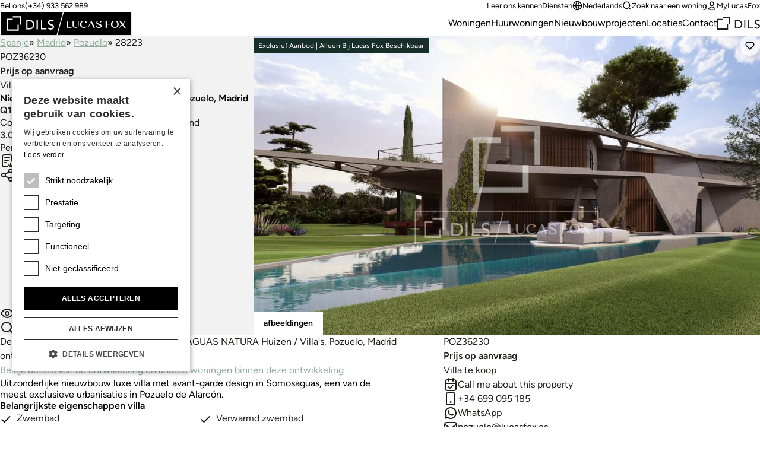

--- FILE ---
content_type: text/html;charset=utf-8
request_url: https://www.lucasfox.co.nl/huizen-te-koop/spanje/madrid/pozuelo/huis-villa/poz36230.html
body_size: 32501
content:
<!DOCTYPE html>
<html lang="nl" dir="ltr" class="no-js" data-theme="classic">
<head>
	<meta charset="utf-8">
	
	<meta name="viewport" content="width=device-width, initial-scale=1.0">
	<meta http-equiv="cleartype" content="on">
	<meta name="format-detection" content="telephone=no">

	<link rel="preload" as="font" type="font/woff2" href="/assets/webfonts/figtree-v5-latin-regular.woff2" crossorigin>
	<link rel="preload" as="font" type="font/woff2" href="/assets/webfonts/figtree-v5-latin-600.woff2" crossorigin>

	<link rel="preconnect" href="https://www.googletagmanager.com">
	<link rel="preconnect" href="https://www.google-analytics.com">
	<link rel="preconnect" href="https://lucasfoxcustomerportal.api.oneall.com">
	<link rel="preconnect" href="https://connect.facebook.net">
	<link rel="preconnect" href="https://customerportal.lucasfox.com">
	<link rel="preconnect" href="https://images.lucasfox.com">
	
	<link rel="prefetch" href="/assets/js/selectize.min.js">
	


	<link rel="stylesheet" href="/assets/css/styles.css?v=20251218" media="all">

	<!--[if lt IE 9]>
		<script type="text/javascript">
			var arr=['article','aside','footer','header','nav','section','figcaption','figure','main','template'];
			for(var i=0;i<arr.length;i++) document.createElement(arr[i]);
		</script>
	<![endif]-->
	
	<script>if(document.documentElement){document.documentElement.className='js';}</script>

	<!-- Favicons -->
	<link rel="icon" href="/favicon.ico" sizes="any">
	<link rel="icon" href="/favicon.svg" type="image/svg+xml">
	<link rel="apple-touch-icon" href="/apple-touch-icon.png">
	<link rel="manifest" href="/manifest.json">


	
	

	<!-- meta_tags -->	
	<title>Villa van 1,200m&sup2; te koop in Pozuelo, Madrid</title>
	<meta name="description" content="Villa te koop in Pozuelo, Madrid met zwembad, verwarmd zwembad, tuin, terras, binnenzwembad &amp; spa - Lucas Fox" >

	<!-- GTMDataLayer_inital -->	<script>dataLayer = [{"development_reference":"somosaguas-natura","page_type":"detailview","office_reference":"poz","property_reference":"poz36230","location_path":"spain/madrid/pozuelo","property_type":"house-villa","property_class":"development","page_language":"nl"}];</script>
	<!-- primary_image -->	<link rel="preload" href="https://images.lucasfox.com/property/4x3_1600w/4811D99259.jpg" as="image" imagesrcset="https://images.lucasfox.com/property/4x3_420w/4811D99259.jpg 420w,
https://images.lucasfox.com/property/4x3_560w/4811D99259.jpg 560w,
https://images.lucasfox.com/property/4x3_700w/4811D99259.jpg 700w,
https://images.lucasfox.com/property/4x3_960w/4811D99259.jpg 960w,
https://images.lucasfox.com/property/4x3_1280w/4811D99259.jpg 1280w,
https://images.lucasfox.com/property/4x3_1600w/4811D99259.jpg 1600w" imagesizes="(min-width:64em) 60vw, 100vw">
	<!-- FB_OG_tags -->	
	<meta property="og:type" content="website" />
	<meta property="og:site_name" content="Lucas Fox" />
	<meta property="og:url" content="https://www.lucasfox.co.nl/huizen-te-koop/spanje/madrid/pozuelo/huis-villa/poz36230.html" />
	<meta property="og:title" content="Villa van 1,200m&sup2; te koop in Pozuelo, Madrid" />
	<meta property="og:description" content="Villa te koop in Pozuelo, Madrid met zwembad, verwarmd zwembad, tuin, terras, binnenzwembad &amp; spa - Lucas Fox" />
	<meta property="og:image" content="https://images.lucasfox.com/property/4x3_1600w/4811D99259.jpg" />

	<!-- Twitter_tags -->	
	<meta name="twitter:site" content="@lucasfoxbarcelona" />
	<meta name="twitter:title" content="Villa van 1,200m&sup2; te koop in Pozuelo, Madrid" />
	<meta name="twitter:description" content="Villa te koop in Pozuelo, Madrid met zwembad, verwarmd zwembad, tuin, terras, binnenzwembad &amp; spa - Lucas Fox" />
	<meta name="twitter:url" content="https://www.lucasfox.co.nl/huizen-te-koop/spanje/madrid/pozuelo/huis-villa/poz36230.html" />
	<meta name="twitter:card" content="summary_large_image" />
	<meta name="twitter:image" content="https://images.lucasfox.com/property/4x3_1600w/4811D99259.jpg" />

	<!-- GTMJS -->	
	<script>(function(w,d,s,l,i){w[l]=w[l]||[];w[l].push({'gtm.start':
	new Date().getTime(),event:'gtm.js'});var f=d.getElementsByTagName(s)[0],
	j=d.createElement(s),dl=l!='dataLayer'?'&l='+l:'';j.async=true;j.src=
	'https://www.googletagmanager.com/gtm.js?id='+i+dl;f.parentNode.insertBefore(j,f);
	})(window,document,'script','dataLayer','GTM-NT2FP6F');</script>

	<!-- CP_Setup -->	
	<script>
		window._P = [];
		window._P.push(["triggers", {"mylucasfox":"my-lucasfox.html","search":"/zoeken.html","info":"/information-request-nl.html","publicfavourites":"/mycollection/"}]);
		window._P.push(["containerids", {"oneall":"oa_social_login_options","vueapp":"mylucasfox"}]);
		window._P.push(["bodyclasses", {"loggedout":"is-cp_loggedout","loggedin":"is-cp_loggedin"}]);
		window._P.push(["gtmdatalayername", "dataLayer"]);
	</script>

	<!-- meta_robots -->	
	<meta name="robots" content="index, follow">

	<!-- canonicalUrl -->	
	<link rel="canonical" href="https://www.lucasfox.co.nl/huizen-te-koop/spanje/madrid/pozuelo/huis-villa/poz36230.html">

	<!-- href_alternates -->	
	<link rel="alternate" hreflang="de" href="https://www.lucasfox.de/immobilie-kaufen/spanien/madrid/pozuelo/haus-villa/poz36230.html">
	<link rel="alternate" hreflang="ru" href="https://www.lucasfox.ru/property-for-sale/ispania/madrid/pozuelo/house-villa/poz36230.html">
	<link rel="alternate" hreflang="sv" href="https://www.lucasfox.se/fastigheter-till-salu/spanien/madrid/pozuelo/hus-villa/poz36230.html">
	<link rel="alternate" hreflang="pt" href="https://www.lucasfox.pt/imovel-a-venda/spain/madrid/pozuelo/casa-vila/poz36230.html">
	<link rel="alternate" hreflang="en" href="https://www.lucasfox.com/property-for-sale/spain/madrid/pozuelo/house-villa/poz36230.html">
	<link rel="alternate" hreflang="it" href="https://www.lucasfox.it/immobili-in-vendita/spagna/madrid/pozuelo/casa-villa/poz36230.html">
	<link rel="alternate" hreflang="fr" href="https://www.lucasfox.fr/acheter-propriete/espagne/madrid/pozuelo/maison-villa/poz36230.html">
	<link rel="alternate" hreflang="ca" href="https://www.lucasfox.cat/comprar-propietat/espanya/madrid/pozuelo/casa-villa/poz36230.html">
	<link rel="alternate" hreflang="es" href="https://www.lucasfox.es/comprar-vivienda/espana/madrid/pozuelo/casa-villa/poz36230.html">
	<link rel="alternate" hreflang="nl" href="https://www.lucasfox.co.nl/huizen-te-koop/spanje/madrid/pozuelo/huis-villa/poz36230.html">

	<!-- BreadCrumbList -->	
	<script type="application/ld+json">{"@context":"http://schema.org","itemListElement":[{"position":1.0,"item":{"@id":"https://www.lucasfox.co.nl/","name":"Lucas Fox"},"@type":"ListItem"},{"position":2.0,"item":{"@id":"https://www.lucasfox.co.nl/huizen-te-koop/spanje.html","name":"Spanje"},"@type":"ListItem"},{"position":3.0,"item":{"@id":"https://www.lucasfox.co.nl/huizen-te-koop/spanje/madrid.html","name":"Madrid"},"@type":"ListItem"},{"position":4.0,"item":{"@id":"https://www.lucasfox.co.nl/huizen-te-koop/spanje/madrid/pozuelo.html","name":"Pozuelo"},"@type":"ListItem"},{"position":5.0,"item":{"@id":"https://www.lucasfox.co.nl/huizen-te-koop/spanje/madrid/pozuelo/huis-villa.html","name":"Villa"},"@type":"ListItem"},{"position":6.0,"item":{"@id":"https://www.lucasfox.co.nl/huizen-te-koop/spanje/madrid/pozuelo/huis-villa/poz36230.html","name":"POZ36230"},"@type":"ListItem"}],"@type":"BreadcrumbList"}</script>

	<!-- JSONLD_PROPERTY -->	
	<script type="application/ld+json">{"potentialAction":{"agent":{"telephone":"+34 699 095 185","priceRange":"120,000 - 3,000,000 EUR","image":"https://images.lucasfox.com/office/4x3_960w/E8B6BFA5F8.jpg","hasMap":"https://www.google.com/maps/@40.445424,-3.788821,19z","@type":"RealEstateAgent","address":{"postalCode":28224,"@type":"PostalAddress","streetAddress":"Avda. de Europa 38","addressLocality":"Pozuelo de Alarcón","addressCountry":"Spanje"},"email":"pozuelo@lucasfox.es","url":"https://www.lucasfox.co.nl/kantoren/poz.html","name":"Lucas Fox Pozuelo"},"priceCurrency":"EUR","@type":"SellAction"},"@context":"http://schema.org","image":["https://images.lucasfox.com/property/4x3_1600w/4811D99259.jpg","https://images.lucasfox.com/property/4x3_1600w/4E3A1244CB.jpg","https://images.lucasfox.com/property/4x3_1600w/7D2FAA343D.jpg","https://images.lucasfox.com/property/4x3_1600w/954245A6F9.jpg","https://images.lucasfox.com/property/4x3_1600w/E16470B12B.jpg","https://images.lucasfox.com/property/4x3_1600w/C0DA7E4F0E.jpg","https://images.lucasfox.com/property/4x3_1600w/8CE6386EAE.jpg","https://images.lucasfox.com/property/4x3_1600w/E0AE6B770C.jpg","https://images.lucasfox.com/property/4x3_1600w/C7F15C634A.jpg","https://images.lucasfox.com/property/4x3_1600w/8BE9E46582.jpg","https://images.lucasfox.com/property/4x3_1600w/BF1CDA11E8.jpg","https://images.lucasfox.com/property/4x3_1600w/9EBD9D8883.jpg","https://images.lucasfox.com/property/4x3_1600w/18B01192EE.jpg","https://images.lucasfox.com/development/4x3_1600w/2E0B61EF9E.jpg","https://images.lucasfox.com/development/4x3_1600w/E4201759BF.jpg","https://images.lucasfox.com/development/4x3_1600w/F043883BC3.jpg","https://images.lucasfox.com/development/4x3_1600w/6B19796B0F.jpg","https://images.lucasfox.com/development/4x3_1600w/4217EE8126.jpg","https://images.lucasfox.com/development/4x3_1600w/953DC55EBA.jpg","https://images.lucasfox.com/development/4x3_1600w/C5960DFCB1.jpg","https://images.lucasfox.com/development/4x3_1600w/431F6F141E.jpg","https://images.lucasfox.com/development/4x3_1600w/6AF09CD39F.jpg","https://images.lucasfox.com/development/4x3_1600w/A5A9EF6821.jpg","https://images.lucasfox.com/development/4x3_1600w/1D02BD0DAE.jpg","https://images.lucasfox.com/development/4x3_1600w/EFA9F044B8.jpg","https://images.lucasfox.com/development/4x3_1600w/E56D14491B.jpg","https://images.lucasfox.com/development/4x3_1600w/24D60CC627.jpg","https://images.lucasfox.com/development/4x3_1600w/4DD2F58760.jpg","https://images.lucasfox.com/development/4x3_1600w/7C198B6F15.jpg","https://images.lucasfox.com/development/4x3_1600w/D22B402046.jpg","https://images.lucasfox.com/development/4x3_1600w/12ACBD291B.jpg","https://images.lucasfox.com/development/4x3_1600w/7C73DA233B.jpg","https://images.lucasfox.com/development/4x3_1600w/B57AAB2FD8.jpg","https://images.lucasfox.com/development/4x3_1600w/5B5D346F6A.jpg","https://images.lucasfox.com/development/4x3_1600w/B6CF56803A.jpg"],"description":"Uitzonderlijke nieuwbouw luxe villa met avant-garde design in Somosaguas, een van de meest exclusieve urbanisaties in Pozuelo de Alarcón.","@type":"House","numberOfBathroomsTotal":8,"address":{"postalCode":28223,"addressRegion":"Madrid","@type":"PostalAddress","addressLocality":"Pozuelo","addressCountry":"Spanje"},"floorSize":"1200 MTK","identifier":"POZ36230","numberOfBedrooms":7,"url":"https://www.lucasfox.co.nl/huizen-te-koop/spanje/madrid/pozuelo/huis-villa/poz36230.html"}</script>
</head>
<body class="tpl_detail is-classic">


<!-- Google Tag Manager (noscript) -->
<noscript><iframe src="https://www.googletagmanager.com/ns.html?id=GTM-NT2FP6F"
height="0" width="0" style="display:none;visibility:hidden"></iframe></noscript>
<!-- End Google Tag Manager (noscript) -->


<header class="site-header-outer u-temp-margins">
	<div class="wrapper">
		<div class="site-header site-header--nl">
			<div class="site-header__logo">
				<a href="/" class="site-logo" aria-label="Lucas Fox">
					<svg xmlns="http://www.w3.org/2000/svg" xml:space="preserve" fill-rule="evenodd" stroke-linejoin="round" stroke-miterlimit="2" clip-rule="evenodd" viewBox="0 0 1401 258">
  <path d="M3 4.6h1393.7V255H3z" class="bg" />
  <path fill="#fff" class="fg" fill-rule="nonzero" d="M761.2 174h-51.7v-72.7h14.2v68h37.5zm44.1 1.4c20.4 0 31.2-9.6 31.2-27.8v-46.3H831v46.3c0 14.7-8.3 22.8-23.5 22.8q-22.2.1-22-22.7v-46.4H771v46.4c0 17.6 12.5 27.7 34.2 27.7m85.4.6a46 46 0 0 0 33.6-12l1.1-1-4.1-3.1-.8.8q-9.2 9.7-26.8 9.7-27.8 0-27.9-32.7c0-20.5 9-32.3 24.5-32.3 12.2 0 18 4.9 20.4 16.9l.3 1.6 14.6-7.2-.8-1.2q-9.2-15-34.5-15c-24.4 0-39.6 14.4-39.6 37.4 0 23.5 15.3 38 40 38m47.6-1.6h-6l36.8-74.1h4.7l36 74.1h-15.5l-8.6-18.3h-38.5zm11.3-23.1h33.8l-14.7-31.5-2-3.8q-.4 1.3-1.4 3.1zm101 20q-14.8 0-20.1-14.8l-.6-1.6-12 8.3 1 1c5.8 7.4 17.6 11.8 31.6 11.8 14.6 0 30.2-5.5 30.2-20.8 0-14-13.6-18.8-25.5-23-10.3-3.7-20-7-20-15.6 0-7 6-11.4 15.4-11.4q12.8 0 16.2 13l.4 1.8 11.8-8.4-.9-1c-5.4-6.4-15.4-10-27.3-10-13.5 0-27.8 5.2-27.8 20 0 13.7 13.2 18.3 25 22.5 10.4 3.7 20.3 7.2 20.3 16.2s-9.5 12-17.7 12m85.6-30.7h29.5v-4.8h-29.5v-29.2h33V102H1122v72.8h14.2zm43.2-2.5c0-23.9 15-37.5 41-37.5s41 13.6 41 37.4c0 23-16 38-41 38-24.9 0-41-14.9-41-38m15.1-.1q0 33 25.9 33t25.9-33.1c0-22.1-8.2-32.4-26-32.4-17.6 0-25.8 10.3-25.8 32.5m76.5 36.7 26.8-30.5 22.7 30.5h16.3l-29.5-39.9 28.4-33h-7l-24.5 28.8-21.3-28.7h-16.5l28.2 38-30.6 34.8zM185.8 192H85.5V91.8h50.1V78.6H72.2v126.8H199V142h-13.2zM135.6 65.3h76.7V142h13.2V52h-89.9zM365.5 132q1 5.5 1 10.2a50 50 0 0 1-14 34.5 51 51 0 0 1-17.2 11.3 62 62 0 0 1-23.7 4.2H279v-100h34.9q10.6 0 18.6 2.3 8 2.4 13.8 6.4 6 4 9.8 9.3a50 50 0 0 1 9.4 21.8m-13.4 10q0-4.8-1.6-11.3a34 34 0 0 0-17.8-22q-7.7-4-19.8-4h-20.4v74.6h17.1q8.6 0 16.4-2.3 7.7-2.4 13.5-7 5.8-4.7 9.1-11.7a37 37 0 0 0 3.5-16.3m36.6 50h13.6V92h-13.6zm60-100H435v100h59.5v-12.7h-46zm112.6 49.2q-5.5-3-12-4.7t-11.8-3.9a29 29 0 0 1-9.1-5.5q-3.7-3.3-3.7-9.7 0-2.3 1-5 .8-2.7 3.1-5a17 17 0 0 1 6-3.8q3.7-1.5 9.4-1.5 6 0 10.6 2.4 4.7 2.4 7.2 6.4l11-10a27 27 0 0 0-13.1-9.3 54 54 0 0 0-15.7-2.2q-9 0-15.5 2.7a33 33 0 0 0-10.5 6.9 26 26 0 0 0-8 18.4q0 9.7 3.8 15.4a29 29 0 0 0 9 9.2q5.6 3.3 12 5.3a172 172 0 0 1 11.8 4 32 32 0 0 1 9.2 5q3.6 3 3.6 8.8 0 4.2-1.8 7.3t-4.7 5.2-6.5 3.2q-3.4 1-7 1-6 0-11.7-2.6t-9.4-8.1l-11.2 9.6a30 30 0 0 0 13.7 10.4 49 49 0 0 0 31.8 1.3q6.5-2.1 11-6a29 29 0 0 0 10.2-22.8 24 24 0 0 0-3.6-14.2 28 28 0 0 0-9.1-8.2M1400.2 0v257.2H.2V.1zM602.3 251 668.7 6.3H6.5V251zM1394 6.3H678.2L611.8 251H1394z"/>
</svg>

				</a>
			</div>
			<div class="site-header__tel">
				<p class="utils-tel">
					<span>Bel ons</span> <a href="tel://(+34) 933 562 989" class="c-utils__tel">(+34) 933 562 989</a>
				</p>
			</div>
			<div class="site-header__utils">
				<ul class="list-unstyled utils-menu">
					<li class="slug_get-to-know-us"><a href="/get-to-know-us.html" title="Leer ons kennen" >Leer ons kennen</a></li><li class="slug_diensten"><a href="/diensten.html" title="Lucas Fox Diensten" >Diensten</a></li>
				</ul>
				<ul class="list-unstyled utils-menu">
					<li>
						<div class="dropdown">
							<button class="icon-link icon-link--sm" type="button" data-bs-toggle="dropdown" aria-expanded="false">
								<svg width="100%" height="100%" viewBox="0 0 24 24" fill="none" xmlns="http://www.w3.org/2000/svg">
 <path d="M2 12H22M2 12C2 17.5228 6.47715 22 12 22M2 12C2 6.47715 6.47715 2 12 2M22 12C22 17.5228 17.5228 22 12 22M22 12C22 6.47715 17.5228 2 12 2M12 2C14.5013 4.73835 15.9228 8.29203 16 12C15.9228 15.708 14.5013 19.2616 12 22M12 2C9.49872 4.73835 8.07725 8.29203 8 12C8.07725 15.708 9.49872 19.2616 12 22" stroke="currentColor" stroke-width="2" stroke-linecap="round" stroke-linejoin="round"/>
 </svg> Nederlands
							</button>
							<div class="dropdown-menu dropdown-menu-end dropdown-langswitch">
								<ul class="list-unstyled langs-menu">
									<li><a href="https://www.lucasfox.com/property-for-sale/spain/madrid/pozuelo/house-villa/poz36230.html" class="dropdown-item flag flag--en">English</a></li><li><a href="https://www.lucasfox.es/comprar-vivienda/espana/madrid/pozuelo/casa-villa/poz36230.html" class="dropdown-item flag flag--es">Español</a></li><li><a href="https://www.lucasfox.de/immobilie-kaufen/spanien/madrid/pozuelo/haus-villa/poz36230.html" class="dropdown-item flag flag--de">Deutsch</a></li><li><a href="https://www.lucasfox.ru/property-for-sale/ispania/madrid/pozuelo/house-villa/poz36230.html" class="dropdown-item flag flag--ru">Русский</a></li><li><a href="https://www.lucasfox.cat/comprar-propietat/espanya/madrid/pozuelo/casa-villa/poz36230.html" class="dropdown-item flag flag--ca">Català</a></li><li><a href="https://www.lucasfox.fr/acheter-propriete/espagne/madrid/pozuelo/maison-villa/poz36230.html" class="dropdown-item flag flag--fr">Français</a></li><li><a href="https://www.lucasfox.pt/imovel-a-venda/spain/madrid/pozuelo/casa-vila/poz36230.html" class="dropdown-item flag flag--pt">Português</a></li><li><a href="https://www.lucasfox.se/fastigheter-till-salu/spanien/madrid/pozuelo/hus-villa/poz36230.html" class="dropdown-item flag flag--sv">Svenska</a></li><li><a href="https://www.lucasfox.it/immobili-in-vendita/spagna/madrid/pozuelo/casa-villa/poz36230.html" class="dropdown-item flag flag--it">Italiano</a></li>
								</ul>
							</div>
						</div>
					</li>
					<li>
						<button class="icon-link icon-link--sm" data-bs-toggle="modal" data-bs-target="#search-modal" id="toggle-wide">
							<svg width="100%" height="100%" viewBox="0 0 24 24" fill="none" xmlns="http://www.w3.org/2000/svg">
 <path d="M21 21L16.65 16.65M19 11C19 15.4183 15.4183 19 11 19C6.58172 19 3 15.4183 3 11C3 6.58172 6.58172 3 11 3C15.4183 3 19 6.58172 19 11Z" stroke="currentColor" stroke-width="2" stroke-linecap="round" stroke-linejoin="round"/>
 </svg> Zoek naar een woning
						</button>
					</li>
					<li class="cp-go">
						<a href="/my-lucasfox.html"  class="icon-link icon-link--sm" >
							<svg width="100%" height="100%" viewBox="0 0 24 24" fill="none" xmlns="http://www.w3.org/2000/svg">
 <path d="M12 15C8.8299 15 6.01077 16.5306 4.21597 18.906C3.82968 19.4172 3.63653 19.6728 3.64285 20.0183C3.64773 20.2852 3.81533 20.6219 4.02534 20.7867C4.29716 21 4.67384 21 5.4272 21H18.5727C19.3261 21 19.7028 21 19.9746 20.7867C20.1846 20.6219 20.3522 20.2852 20.3571 20.0183C20.3634 19.6728 20.1703 19.4172 19.784 18.906C17.9892 16.5306 15.17 15 12 15Z" stroke="currentColor" stroke-width="2" stroke-linecap="round" stroke-linejoin="round"/>
 <path d="M12 12C14.4853 12 16.5 9.98528 16.5 7.5C16.5 5.01472 14.4853 3 12 3C9.51469 3 7.49997 5.01472 7.49997 7.5C7.49997 9.98528 9.51469 12 12 12Z" stroke="currentColor" stroke-width="2" stroke-linecap="round" stroke-linejoin="round"/>
 </svg> MyLucasFox
						</a>
					</li>
					<li class="cp-sign-out">
						<a href="javascript:window._P.logout();" class="icon-link icon-link--sm">
							<svg width="100%" height="100%" viewBox="0 0 24 24" fill="none" xmlns="http://www.w3.org/2000/svg">
 <path d="M16 17L21 12M21 12L16 7M21 12H9M12 17C12 17.93 12 18.395 11.8978 18.7765C11.6204 19.8117 10.8117 20.6204 9.77646 20.8978C9.39496 21 8.92997 21 8 21H7.5C6.10218 21 5.40326 21 4.85195 20.7716C4.11687 20.4672 3.53284 19.8831 3.22836 19.1481C3 18.5967 3 17.8978 3 16.5V7.5C3 6.10217 3 5.40326 3.22836 4.85195C3.53284 4.11687 4.11687 3.53284 4.85195 3.22836C5.40326 3 6.10218 3 7.5 3H8C8.92997 3 9.39496 3 9.77646 3.10222C10.8117 3.37962 11.6204 4.18827 11.8978 5.22354C12 5.60504 12 6.07003 12 7" stroke="currentColor" stroke-width="2" stroke-linecap="round" stroke-linejoin="round"/>
 </svg> Sign out
						</a>
					</li>
				</ul>
			</div>
			<nav class="site-header__nav" id="primary-nav">
				<ul class="list-unstyled site-nav">
					<li class="slug_index sel"><a href="/" class="sel" title="Bij lucas Fox bieden we luxe vastgoed te koop en te huur aan op toplocaties in Spanje en in Portugal." >Startpagina</a></li><li class="slug_residentiële-woningen"><a href="/residentiële-woningen.html" title="Woningen" >Woningen</a></li><li class="slug_urllink-cca8ad5506"><a href="https://www.lucasfox.co.nl/zoeken.html?classid=res_rent" title="Huurwoningen" >Huurwoningen</a></li><li class="slug_nieuwbouwprojecten-in-spanje"><a href="/nieuwbouwprojecten-in-spanje.html" title="Nieuwbouwprojecten" >Nieuwbouwprojecten</a></li><li class="slug_top-locations"><a href="/top-locations.html" title="Locaties" >Locaties</a></li><li class="slug_contact-lucas-fox-properties"><a href="/contact-lucas-fox-properties.html" title="Contact" >Contact</a></li>
				</ul>
			</nav>

			
			<div class="site-header__dils">
				<a href="https://dils.com/en/" class="dils-logo" target="_blank">
					<svg xmlns="http://www.w3.org/2000/svg" xml:space="preserve" fill-rule="evenodd" stroke-linejoin="round" stroke-miterlimit="2" clip-rule="evenodd" viewBox="0 0 620 190">
						<path fill="#231f20" fill-rule="nonzero" d="M0 32.7v156.7h156.6V111h-16.3v62h-124V49h62V32.7H0ZM78.3 0v16.4H173V111h16.4V0h-111Zm177 49.4h43.2a80 80 0 0 1 23 3 62 62 0 0 1 17 7.9c4.9 3.3 9 7.1 12.1 11.4a61.3 61.3 0 0 1 11.6 26.9 62.2 62.2 0 0 1-3.1 35.5 58 58 0 0 1-13 19.8 63.6 63.6 0 0 1-21.2 13.9 76 76 0 0 1-29.2 5.2h-40.4V49.4Zm16.8 107.9h21.1a70 70 0 0 0 20.2-2.9 49 49 0 0 0 16.7-8.6c4.8-3.9 8.5-8.7 11.3-14.5a45.7 45.7 0 0 0 4.2-20.1c0-4-.6-8.6-1.9-14a41.6 41.6 0 0 0-22-27.1c-6.3-3.4-14.4-5-24.4-5H272v92.2ZM390.9 49.4h16.8V173h-16.8zm57.2 0H465v107.9h56.8V173H448V49.4Zm103.1 97.8a28 28 0 0 0 11.6 10 34 34 0 0 0 14.6 3.2 29.7 29.7 0 0 0 16.5-5.2c2.4-1.8 4.3-4 5.8-6.5s2.3-5.5 2.3-8.9c0-4.8-1.5-8.4-4.5-10.9s-6.8-4.6-11.3-6.3c-4.5-1.7-9.4-3.3-14.7-4.9a59.8 59.8 0 0 1-14.6-6.5 35.8 35.8 0 0 1-11.3-11.3 35 35 0 0 1-4.5-19.1 32.2 32.2 0 0 1 9.7-22.7c3.4-3.4 7.7-6.2 13-8.5a48.4 48.4 0 0 1 19.2-3.4c6.7 0 13.2 1 19.4 2.8a33.3 33.3 0 0 1 16.2 11.4L605 72.8c-2.1-3.3-5-6-9-7.9-3.8-2-8.1-3-13-3-4.7 0-8.6.6-11.6 1.9a18 18 0 0 0-12.5 16.9c0 5.3 1.5 9.3 4.5 12.1a36 36 0 0 0 11.3 6.9c4.5 1.7 9.3 3.3 14.6 4.7a62.7 62.7 0 0 1 14.7 5.8c4.5 2.5 8.2 5.9 11.3 10.1 3 4.3 4.5 10.1 4.5 17.6a37 37 0 0 1-12.6 28.1 40.7 40.7 0 0 1-13.6 7.5 60.9 60.9 0 0 1-39.3-1.6 37 37 0 0 1-17-12.9l13.9-11.8Z"/>
					</svg>
				</a>
			</div>
			

			<div class="site-header__burger">
				<button type="button" name="open" class="icon-link icon-link--header-nav" data-bs-toggle="modal" data-bs-target="#site-nav-modal" aria-label="Menu">
					<svg width="100%" height="100%" viewBox="0 0 24 24" fill="none" xmlns="http://www.w3.org/2000/svg">
 <path d="M3 12H21M3 6H21M3 18H21" stroke="currentColor" stroke-width="2" stroke-linecap="round" stroke-linejoin="round"/>
 </svg>
				</button>
			</div>
		</div>
	</div>
</header>

<!-- Site nav modal -->
<div class="modal" data-mobile-only id="site-nav-modal" tabindex="-1" aria-labelledby="site-nav-modal-label" aria-hidden="true">
	<div class="modal-dialog modal-fullscreen">
		<div class="modal-content">
			<div class="modal-header modal-header-mobile-nav">
				<h3 class="modal-title fs-step-0 visuallyhidden" id="site-nav-modal-label">Navigatie Web</h3>
				<button type="button" name="close" class="icon-link icon-link--header-nav" data-bs-dismiss="modal" aria-label="Sluiten">
					<svg width="100%" height="100%" viewBox="0 0 24 24" fill="none" xmlns="http://www.w3.org/2000/svg">
 <path d="M18 6L6 18M6 6L18 18" stroke="currentColor" stroke-width="2" stroke-linecap="round" stroke-linejoin="round"/>
 </svg>
				</button>
			</div>
			<div class="modal-body u-temp-margins modal-body-mobile-nav">
				<div>
					<div class="flow flow-space--m">
						<div>
							<div class="flow flow-space--xs">
								<h5 class="modal-body-mobile-nav__heading">Vastgoed</h5>
								<ul class="list-unstyled site-nav-mobile">
									<li class="slug_index sel"><a href="/" class="sel" title="Bij lucas Fox bieden we luxe vastgoed te koop en te huur aan op toplocaties in Spanje en in Portugal." >Startpagina</a></li><li class="slug_residentiële-woningen"><a href="/residentiële-woningen.html" title="Woningen" >Woningen</a></li><li class="slug_urllink-cca8ad5506"><a href="https://www.lucasfox.co.nl/zoeken.html?classid=res_rent" title="Huurwoningen" >Huurwoningen</a></li><li class="slug_nieuwbouwprojecten-in-spanje"><a href="/nieuwbouwprojecten-in-spanje.html" title="Nieuwbouwprojecten" >Nieuwbouwprojecten</a></li><li class="slug_top-locations"><a href="/top-locations.html" title="Locaties" >Locaties</a></li><li class="slug_contact-lucas-fox-properties"><a href="/contact-lucas-fox-properties.html" title="Contact" >Contact</a></li>
								</ul>
							</div>
						</div>
						<div>
							<div class="flow flow-space--xs">
								<h5 class="modal-body-mobile-nav__heading">Bedrijf</h5>
								<ul class="list-unstyled site-nav-mobile">
									<li class="slug_get-to-know-us"><a href="/get-to-know-us.html" title="Leer ons kennen" >Leer ons kennen</a></li><li class="slug_diensten"><a href="/diensten.html" title="Lucas Fox Diensten" >Diensten</a></li>
								</ul>
							</div>
						</div>
						<div class="modal-body-mobile-nav__utils">
							<ul class="list-unstyled site-nav-mobile">
								<li>
									<button class="icon-link icon-link--sm" type="button" data-bs-target="#langs-modal" data-bs-toggle="modal">
										<svg width="100%" height="100%" viewBox="0 0 24 24" fill="none" xmlns="http://www.w3.org/2000/svg">
 <path d="M2 12H22M2 12C2 17.5228 6.47715 22 12 22M2 12C2 6.47715 6.47715 2 12 2M22 12C22 17.5228 17.5228 22 12 22M22 12C22 6.47715 17.5228 2 12 2M12 2C14.5013 4.73835 15.9228 8.29203 16 12C15.9228 15.708 14.5013 19.2616 12 22M12 2C9.49872 4.73835 8.07725 8.29203 8 12C8.07725 15.708 9.49872 19.2616 12 22" stroke="currentColor" stroke-width="2" stroke-linecap="round" stroke-linejoin="round"/>
 </svg> Nederlands
									</button>
								</li>
								<li>
									<button class="icon-link icon-link--sm" type="button" data-bs-target="#search-modal" data-bs-toggle="modal" id="toggle-mobile">
										<svg width="100%" height="100%" viewBox="0 0 24 24" fill="none" xmlns="http://www.w3.org/2000/svg">
 <path d="M21 21L16.65 16.65M19 11C19 15.4183 15.4183 19 11 19C6.58172 19 3 15.4183 3 11C3 6.58172 6.58172 3 11 3C15.4183 3 19 6.58172 19 11Z" stroke="currentColor" stroke-width="2" stroke-linecap="round" stroke-linejoin="round"/>
 </svg> Zoek naar een woning
									</button>
								</li>
								<li>
									<a href="/my-lucasfox.html" class="icon-link icon-link--sm">
										<svg width="100%" height="100%" viewBox="0 0 24 24" fill="none" xmlns="http://www.w3.org/2000/svg">
 <path d="M12 15C8.8299 15 6.01077 16.5306 4.21597 18.906C3.82968 19.4172 3.63653 19.6728 3.64285 20.0183C3.64773 20.2852 3.81533 20.6219 4.02534 20.7867C4.29716 21 4.67384 21 5.4272 21H18.5727C19.3261 21 19.7028 21 19.9746 20.7867C20.1846 20.6219 20.3522 20.2852 20.3571 20.0183C20.3634 19.6728 20.1703 19.4172 19.784 18.906C17.9892 16.5306 15.17 15 12 15Z" stroke="currentColor" stroke-width="2" stroke-linecap="round" stroke-linejoin="round"/>
 <path d="M12 12C14.4853 12 16.5 9.98528 16.5 7.5C16.5 5.01472 14.4853 3 12 3C9.51469 3 7.49997 5.01472 7.49997 7.5C7.49997 9.98528 9.51469 12 12 12Z" stroke="currentColor" stroke-width="2" stroke-linecap="round" stroke-linejoin="round"/>
 </svg> MyLucasFox
									</a>
								</li>
								<li class="cp-sign-out">
									<a href="javascript:window._P.logout();" class="icon-link icon-link--sm">
										<svg width="100%" height="100%" viewBox="0 0 24 24" fill="none" xmlns="http://www.w3.org/2000/svg">
 <path d="M16 17L21 12M21 12L16 7M21 12H9M12 17C12 17.93 12 18.395 11.8978 18.7765C11.6204 19.8117 10.8117 20.6204 9.77646 20.8978C9.39496 21 8.92997 21 8 21H7.5C6.10218 21 5.40326 21 4.85195 20.7716C4.11687 20.4672 3.53284 19.8831 3.22836 19.1481C3 18.5967 3 17.8978 3 16.5V7.5C3 6.10217 3 5.40326 3.22836 4.85195C3.53284 4.11687 4.11687 3.53284 4.85195 3.22836C5.40326 3 6.10218 3 7.5 3H8C8.92997 3 9.39496 3 9.77646 3.10222C10.8117 3.37962 11.6204 4.18827 11.8978 5.22354C12 5.60504 12 6.07003 12 7" stroke="currentColor" stroke-width="2" stroke-linecap="round" stroke-linejoin="round"/>
 </svg> Sign out
									</a>
								</li>
							</ul>
						</div>
						<div>
							<div class="site-nav-mobile">
								<a href="https://dils.com/en/" class="dils-logo" target="_blank">
									<svg xmlns="http://www.w3.org/2000/svg" xml:space="preserve" fill-rule="evenodd" stroke-linejoin="round" stroke-miterlimit="2" clip-rule="evenodd" viewBox="0 0 620 190">
										<path fill="#231f20" fill-rule="nonzero" d="M0 32.7v156.7h156.6V111h-16.3v62h-124V49h62V32.7H0ZM78.3 0v16.4H173V111h16.4V0h-111Zm177 49.4h43.2a80 80 0 0 1 23 3 62 62 0 0 1 17 7.9c4.9 3.3 9 7.1 12.1 11.4a61.3 61.3 0 0 1 11.6 26.9 62.2 62.2 0 0 1-3.1 35.5 58 58 0 0 1-13 19.8 63.6 63.6 0 0 1-21.2 13.9 76 76 0 0 1-29.2 5.2h-40.4V49.4Zm16.8 107.9h21.1a70 70 0 0 0 20.2-2.9 49 49 0 0 0 16.7-8.6c4.8-3.9 8.5-8.7 11.3-14.5a45.7 45.7 0 0 0 4.2-20.1c0-4-.6-8.6-1.9-14a41.6 41.6 0 0 0-22-27.1c-6.3-3.4-14.4-5-24.4-5H272v92.2ZM390.9 49.4h16.8V173h-16.8zm57.2 0H465v107.9h56.8V173H448V49.4Zm103.1 97.8a28 28 0 0 0 11.6 10 34 34 0 0 0 14.6 3.2 29.7 29.7 0 0 0 16.5-5.2c2.4-1.8 4.3-4 5.8-6.5s2.3-5.5 2.3-8.9c0-4.8-1.5-8.4-4.5-10.9s-6.8-4.6-11.3-6.3c-4.5-1.7-9.4-3.3-14.7-4.9a59.8 59.8 0 0 1-14.6-6.5 35.8 35.8 0 0 1-11.3-11.3 35 35 0 0 1-4.5-19.1 32.2 32.2 0 0 1 9.7-22.7c3.4-3.4 7.7-6.2 13-8.5a48.4 48.4 0 0 1 19.2-3.4c6.7 0 13.2 1 19.4 2.8a33.3 33.3 0 0 1 16.2 11.4L605 72.8c-2.1-3.3-5-6-9-7.9-3.8-2-8.1-3-13-3-4.7 0-8.6.6-11.6 1.9a18 18 0 0 0-12.5 16.9c0 5.3 1.5 9.3 4.5 12.1a36 36 0 0 0 11.3 6.9c4.5 1.7 9.3 3.3 14.6 4.7a62.7 62.7 0 0 1 14.7 5.8c4.5 2.5 8.2 5.9 11.3 10.1 3 4.3 4.5 10.1 4.5 17.6a37 37 0 0 1-12.6 28.1 40.7 40.7 0 0 1-13.6 7.5 60.9 60.9 0 0 1-39.3-1.6 37 37 0 0 1-17-12.9l13.9-11.8Z"/>
									</svg>
								</a>
							</div>
						</div>
					</div>
				</div>
			</div>
		</div>
	</div>
</div>


<!-- Site nav languages modal -->

<div class="modal" data-mobile-only id="langs-modal" tabindex="-1" aria-labelledby="langs-modal-label" aria-hidden="true">
	<div class="modal-dialog modal-fullscreen">
		<div class="modal-content">
			<div class="modal-header modal-header-mobile-nav modal-header-mobile-nav--toggles">
				<h3 class="modal-title fs-step-0 visuallyhidden" id="langs-modal-label">Zoek naar een woning</h3>
				<button class="icon-link fs-step--1 modal-header-mobile-nav__back" data-bs-target="#site-nav-modal" data-bs-toggle="modal">
					<svg width="100%" height="100%" viewBox="0 0 24 24" fill="none" xmlns="http://www.w3.org/2000/svg">
 <path d="M15 18L9 12L15 6" stroke="currentColor" stroke-width="2" stroke-linecap="round" stroke-linejoin="round"/>
 </svg> Terug
				</button>
				<button type="button" name="close" class="icon-link icon-link--header-nav" data-bs-dismiss="modal" aria-label="Sluiten">
					<svg width="100%" height="100%" viewBox="0 0 24 24" fill="none" xmlns="http://www.w3.org/2000/svg">
 <path d="M18 6L6 18M6 6L18 18" stroke="currentColor" stroke-width="2" stroke-linecap="round" stroke-linejoin="round"/>
 </svg> 
				</button>
			</div>
			<div class="modal-body u-temp-margins">
				<ul class="list-unstyled modal-body-langs-menu">
					<li><a href="https://www.lucasfox.com/property-for-sale/spain/madrid/pozuelo/house-villa/poz36230.html" class="dropdown-item flag flag--en">English</a></li><li><a href="https://www.lucasfox.es/comprar-vivienda/espana/madrid/pozuelo/casa-villa/poz36230.html" class="dropdown-item flag flag--es">Español</a></li><li><a href="https://www.lucasfox.de/immobilie-kaufen/spanien/madrid/pozuelo/haus-villa/poz36230.html" class="dropdown-item flag flag--de">Deutsch</a></li><li><a href="https://www.lucasfox.ru/property-for-sale/ispania/madrid/pozuelo/house-villa/poz36230.html" class="dropdown-item flag flag--ru">Русский</a></li><li><a href="https://www.lucasfox.cat/comprar-propietat/espanya/madrid/pozuelo/casa-villa/poz36230.html" class="dropdown-item flag flag--ca">Català</a></li><li><a href="https://www.lucasfox.fr/acheter-propriete/espagne/madrid/pozuelo/maison-villa/poz36230.html" class="dropdown-item flag flag--fr">Français</a></li><li><a href="https://www.lucasfox.pt/imovel-a-venda/spain/madrid/pozuelo/casa-vila/poz36230.html" class="dropdown-item flag flag--pt">Português</a></li><li><a href="https://www.lucasfox.se/fastigheter-till-salu/spanien/madrid/pozuelo/hus-villa/poz36230.html" class="dropdown-item flag flag--sv">Svenska</a></li><li><a href="https://www.lucasfox.it/immobili-in-vendita/spagna/madrid/pozuelo/casa-villa/poz36230.html" class="dropdown-item flag flag--it">Italiano</a></li>
				</ul>
			</div>
		</div>
	</div>
</div>

<main>
	






<div data-propertyclass="res_sale" class="flow flow-space--xl" style="margin-block-end: var(--space-2xl);">
	<div class="detail-banner u-temp-margins">
		
		
		<div class="detail-banner__media">
			<img 
				src="https://images.lucasfox.com/property/4x3_1600w/4811D99259.jpg"
				sizes="(min-width:64em) 60vw, 100vw"
				srcset="https://images.lucasfox.com/property/4x3_420w/4811D99259.jpg 420w,https://images.lucasfox.com/property/4x3_560w/4811D99259.jpg 560w,https://images.lucasfox.com/property/4x3_700w/4811D99259.jpg 700w,https://images.lucasfox.com/property/4x3_960w/4811D99259.jpg 960w,https://images.lucasfox.com/property/4x3_1280w/4811D99259.jpg 1280w,https://images.lucasfox.com/property/4x3_1600w/4811D99259.jpg 1600w"
				class="detail-banner__image"
				alt="Sommige weergegeven eenheidsafbeeldingen zijn computergenereerd of alleen indicatief"
				width="960"
				height="720"
			>
			<div class="detail-banner__meta" data-reference="poz36230">
				<div class="detail-banner-sashes">
					
						<span class="sash exclusive_listing">
							Exclusief aanbod | Alleen bij Lucas Fox beschikbaar
						</span>
					
				</div>

				<button class="c-save-btn-logged-out" data-bs-toggle="modal" data-bs-target="#mylucasfox-modal" aria-label="Aan favorieten toevoegen">
					<svg xmlns="http://www.w3.org/2000/svg" viewBox="0 0 24 24" fill="currentColor"><path d="M12.001 4.52853C14.35 2.42 17.98 2.49 20.2426 4.75736C22.5053 7.02472 22.583 10.637 20.4786 12.993L11.9999 21.485L3.52138 12.993C1.41705 10.637 1.49571 7.01901 3.75736 4.75736C6.02157 2.49315 9.64519 2.41687 12.001 4.52853ZM18.827 6.1701C17.3279 4.66794 14.9076 4.60701 13.337 6.01687L12.0019 7.21524L10.6661 6.01781C9.09098 4.60597 6.67506 4.66808 5.17157 6.17157C3.68183 7.66131 3.60704 10.0473 4.97993 11.6232L11.9999 18.6543L19.0201 11.6232C20.3935 10.0467 20.319 7.66525 18.827 6.1701Z"></path></svg>
				</button>
			</div>
			<div class="detail-banner__media-links">
				<ul class="media-links list-unstyled">
					<li>
						<a 
							href="https://images.lucasfox.com/property/4x3_1600w/4811D99259.jpg"
							class="btn btn-sm btn-color-white stretched-link"
							data-fancybox="images"
							
							data-caption="Sommige weergegeven eenheidsafbeeldingen zijn computergenereerd of alleen indicatief"
							data-srcset="https://images.lucasfox.com/property/4x3_420w/4811D99259.jpg 420w,https://images.lucasfox.com/property/4x3_560w/4811D99259.jpg 560w,https://images.lucasfox.com/property/4x3_700w/4811D99259.jpg 700w,https://images.lucasfox.com/property/4x3_960w/4811D99259.jpg 960w,https://images.lucasfox.com/property/4x3_1280w/4811D99259.jpg 1280w,https://images.lucasfox.com/property/4x3_1600w/4811D99259.jpg 1600w"
						>
							afbeeldingen
						</a>
					</li>
					
				</ul>
			</div>
		</div>
		<div class="detail-banner__body">
			<div class="flow flow-space--xs">
				<ul class="crumb list-unstyled">
					<li><a href="/huizen/spanje.html" title="Spanje">Spanje</a></li><li><a href="/huizen/spanje/madrid.html" title="Madrid">Madrid</a></li><li><a href="/huizen/spanje/madrid/pozuelo.html" title="Pozuelo">Pozuelo</a></li> <li>28223</li>
				</ul>
				<div class="detail-metas">
					
		<span class="text-uppercase fs-step--2">POZ36230</span>
		
		<b class="fs-step-1">
			Prijs op aanvraag 
		</b> 
		<span>Villa te koop </span>
		<span class="fs-step--2">
			
		</span>
	
				</div>
			</div>
			<h1 class="h3">Nieuwbouw 7 Slaapkamer villa te koop in Pozuelo, Madrid</h1>
			<ul class="key-facts list-unstyled">
				
					<li class="key-facts__item">
						<span class="key-facts__key">Completion</span>
						<span class="key-facts__value">Q1 2026</span>
					</li>
				
					<li class="key-facts__item">
						<span class="key-facts__key">Slaapkamers</span>
						<span class="key-facts__value">7</span>
					</li>
				
					<li class="key-facts__item">
						<span class="key-facts__key">Badkamers</span>
						<span class="key-facts__value">8</span>
					</li>
				
					<li class="key-facts__item">
						<span class="key-facts__key">Plattegrond</span>
						<span class="key-facts__value">1.200m²</span>
					</li>
				
					<li class="key-facts__item">
						<span class="key-facts__key">Perceeloppervlakte</span>
						<span class="key-facts__value">3.000m²</span>
					</li>
				
			</ul>
			<ul class="detail-links list-unstyled">
				<li>
					<a class="icon-link fs-step--1" rel="nofollow noopener noreferrer" href="https://pdf.lucasfox.com/overview/nl/poz36230.pdf" data-resource="factsheet">
						<svg width="100%" height="100%" viewBox="0 0 24 24" fill="none" xmlns="http://www.w3.org/2000/svg">
 <path d="M20 12.5V6.8C20 5.11984 20 4.27976 19.673 3.63803C19.3854 3.07354 18.9265 2.6146 18.362 2.32698C17.7202 2 16.8802 2 15.2 2H8.8C7.11984 2 6.27976 2 5.63803 2.32698C5.07354 2.6146 4.6146 3.07354 4.32698 3.63803C4 4.27976 4 5.11984 4 6.8V17.2C4 18.8802 4 19.7202 4.32698 20.362C4.6146 20.9265 5.07354 21.3854 5.63803 21.673C6.27976 22 7.1198 22 8.79986 22H12.5M14 11H8M10 15H8M16 7H8M15 19L18 22M18 22L21 19M18 22V16" stroke="currentColor" stroke-width="2" stroke-linecap="round" stroke-linejoin="round"/>
 </svg> Informatieblad
					</a>
				</li>
				
				<li>
					<button class="icon-link fs-step--1" data-bs-toggle="modal" data-bs-target="#sharing-modal">
						<svg width="100%" height="100%" viewBox="0 0 24 24" fill="none" xmlns="http://www.w3.org/2000/svg">
 <path d="M8.59 13.51L15.42 17.49M15.41 6.51L8.59 10.49M21 5C21 6.65685 19.6569 8 18 8C16.3431 8 15 6.65685 15 5C15 3.34315 16.3431 2 18 2C19.6569 2 21 3.34315 21 5ZM9 12C9 13.6569 7.65685 15 6 15C4.34315 15 3 13.6569 3 12C3 10.3431 4.34315 9 6 9C7.65685 9 9 10.3431 9 12ZM21 19C21 20.6569 19.6569 22 18 22C16.3431 22 15 20.6569 15 19C15 17.3431 16.3431 16 18 16C19.6569 16 21 17.3431 21 19Z" stroke="currentColor" stroke-width="2" stroke-linecap="round" stroke-linejoin="round"/>
 </svg> Deel deze woning
					</button>
				</li>
			</ul>
			<ul class="detail-links detail-links--tools list-unstyled">
				<li>
					<a class="icon-link fs-step--1" href="/zoeken.html?classid=res_sale&locationid=2C0331B49A&typeid=A074A6CF72&priceto=10000000">
						<svg width="100%" height="100%" viewBox="0 0 24 24" fill="none" xmlns="http://www.w3.org/2000/svg">
 <path d="M2.42012 12.7132C2.28394 12.4975 2.21584 12.3897 2.17772 12.2234C2.14909 12.0985 2.14909 11.9015 2.17772 11.7766C2.21584 11.6103 2.28394 11.5025 2.42012 11.2868C3.54553 9.50484 6.8954 5 12.0004 5C17.1054 5 20.4553 9.50484 21.5807 11.2868C21.7169 11.5025 21.785 11.6103 21.8231 11.7766C21.8517 11.9015 21.8517 12.0985 21.8231 12.2234C21.785 12.3897 21.7169 12.4975 21.5807 12.7132C20.4553 14.4952 17.1054 19 12.0004 19C6.8954 19 3.54553 14.4952 2.42012 12.7132Z" stroke="currentColor" stroke-width="2" stroke-linecap="round" stroke-linejoin="round"/>
 <path d="M12.0004 15C13.6573 15 15.0004 13.6569 15.0004 12C15.0004 10.3431 13.6573 9 12.0004 9C10.3435 9 9.0004 10.3431 9.0004 12C9.0004 13.6569 10.3435 15 12.0004 15Z" stroke="currentColor" stroke-width="2" stroke-linecap="round" stroke-linejoin="round"/>
 </svg> Zie vergelijkbare eigenschappen
					</a>
				</li>
				<li>
					<button class="icon-link fs-step--1" data-bs-toggle="modal" data-bs-target="#search-modal">
						<svg width="100%" height="100%" viewBox="0 0 24 24" fill="none" xmlns="http://www.w3.org/2000/svg">
 <path d="M21 21L16.65 16.65M19 11C19 15.4183 15.4183 19 11 19C6.58172 19 3 15.4183 3 11C3 6.58172 6.58172 3 11 3C15.4183 3 19 6.58172 19 11Z" stroke="currentColor" stroke-width="2" stroke-linecap="round" stroke-linejoin="round"/>
 </svg> Start een nieuwe zoekopdracht
					</button>
				</li>
			</ul>
			
		</div>
	</div>
	<div class="detail-body u-temp-margins">
		<div class="detail-body__content flow flow-space--s prose">
			<div class="flow flow-space--xs">
				
				<p class="fs-step--1">Deze woning maakt deel uit van de SOMOSAGUAS NATURA Huizen &#x2f; Villa&#x27;s, Pozuelo, Madrid ontwikkeling.<br> 
					<a href="/nieuwbouwprojecten/somosaguas-natura.html">Bekijk details van de ontwikkeling en andere woningen binnen deze ontwikkeling</a>
				</p>
				
				<h2 class="fw-normal fs-4">Uitzonderlijke nieuwbouw luxe villa met avant-garde design in Somosaguas, een van de meest exclusieve urbanisaties in Pozuelo de Alarc&oacute;n.</h2>
			</div>
			
			 <h3>Belangrijkste eigenschappen villa</h3> <ul class="features-list list-unstyled"><li class="features-list__item">Zwembad</li><li class="features-list__item">Verwarmd zwembad</li><li class="features-list__item">Tuin</li><li class="features-list__item">Terras</li><li class="features-list__item">Binnenzwembad</li><li class="features-list__item">Spa</li><li class="features-list__item">Jacuzzi</li><li class="features-list__item">Gym</li><li class="features-list__item">Garage</li><li class="features-list__item">Conciërge service</li><li class="features-list__item">Lift</li><li class="features-list__item">Natuurlijke lichtinval</li><li class="features-list__item">Hoge plafonds</li><li class="features-list__item">Vloerverwarming</li><li class="features-list__item">Parkeerplaats</li><li class="features-list__item">Volledig uitgeruste keuken</li><li class="features-list__item">Verwarming</li><li class="features-list__item">Uitzicht</li><li class="features-list__item">Speelplaats</li><li class="features-list__item">Open keuken</li><li class="features-list__item">Open haard</li><li class="features-list__item">Nieuwbouw</li><li class="features-list__item">Inloopkast</li><li class="features-list__item">Inbouwkasten</li><li class="features-list__item">Exterior</li><li class="features-list__item">Dubbel glas</li><li class="features-list__item">Domotica systeem</li><li class="features-list__item">Diervriendelijk</li><li class="features-list__item">Dienstingang</li><li class="features-list__item">Dichtbij openbaarvervoer</li><li class="features-list__item">Dichtbij internationale scholen</li><li class="features-list__item">Chill out area</li><li class="features-list__item">Bijkeuken</li><li class="features-list__item">Beveiliging</li><li class="features-list__item">Besloten gemeenschap</li><li class="features-list__item">Berging</li><li class="features-list__item">Barbecue</li><li class="features-list__item">Alarmsysteem</li><li class="features-list__item">Airconditioning</li><li class="features-list__item"></li><li class="features-list__item"></li><li class="features-list__item"></li><li class="features-list__item">Plattegrond 1.200m²</li></ul> <h3>Wat je moet weten over deze villa</h3> <div lang="nl-x-mtfrom-es" class="flow flow-space-s prose"><p>Lucas Fox Pozuelo presenteert een van de meest avant-garde en exclusieve villa's in de Spaanse hoofdstad.</p><p> De woning maakt deel uit van Somosaguas Natura, een promotie van 3 huizen, waarvoor de ontwikkelaar zijn slimste koppen heeft samengebracht om te werken aan een project met de beste hoogwaardige gezinsvoorzieningen die nog nooit eerder in de omgeving zijn gezien.</p><p> LICENTIE VERLEEND, DE WERKEN ZIJN BEGONNEN.</p><p> Dit is kenmerkende architectuur op een van de beste locaties in Pozuelo de Alarcón: de prestigieuze privéurbanisatie Somosaguas.</p><p> De architecten van dit project laten zich inspireren door de essentie van de natuur en de mens om de balans, rust en innerlijke rust te bereiken die zij in huis wensen. Ze vertrouwen op de edelste en meest organische materialen, zoals beton, metaal of glas, om eenvoudige maar duurzame oplossingen te bieden en onontdekte architecturale elementen te ontdekken die het buitengewone normaliseren.</p><p> Een architectuur die niet onopgemerkt zal blijven en waarvan de vormgeving uniek zal zijn in de omgeving. Met beton als belangrijkste referentie zijn de woningen verdeeld over drie verdiepingen, met grote ruimtes, grote ramen, bijzondere zichten en een unieke verdeling, vernieuwend met verticale en horizontale betonwanden in al hun expressie.</p><p> De ontwikkelaar is een referentie in de markt geworden dankzij zijn 200 gecreëerde projecten en 30 jaar ervaring. Hun toewijding aan aandacht voor detail en het zoeken naar de beste kwaliteit zijn hun kenmerk. Jouw missie: vind het onverwachte venster op de juiste plaats. Een bouwbedrijf met een duidelijk identificerend stempel en tegengesteld aan het dagelijks leven dat op zoek is naar uniekheid.</p><p> Kortom, als u op zoek bent naar wonen in de beste buurt van Madrid en Pozuelo, op een paar minuten van Casa de Campo, in een modern ontwerp dat verder gaat dan wat er in de omgeving is gezien en uitzonderlijke kwaliteit zowel binnen als buiten , aarzel niet om meer informatie aan te vragen. Een huis waar jij en je gezin kunnen groeien en de gelukkigste ervaringen kunnen beleven. Een veilige haven. Een geweldig huis. Of je nu wat tijd voor jezelf nodig hebt of quality time met je gezin wilt doorbrengen, Somosaguas Natura geeft je alle ruimte om te doen wat je het liefste doet, op slechts 12 minuten van het centrum van de prachtige stad Madrid.</p><p> Na een persoonlijke ontmoeting tussen Lucas Fox en de ontwerpers worden er meer beelden over het project en de plannen aangeboden.</p><p> Neem per e-mail of telefoon contact op met Lucas Fox om een bezichtiging te regelen en meer te weten te komen over dit uitzonderlijke project. Wij zijn zeven dagen per week bereikbaar en passen ons aan de wensen van onze klanten aan.</p><p> U kunt ook ons nieuwe Lucas Fox Property Center bezoeken aan de Avenida de Europa 38, Pozuelo, waar we uw behoeften gedetailleerd kunnen leren kennen en u kunnen helpen bij het vinden van uw perfecte eigendom of investering.</p></div> 
			<h3>Exclusief in de verkoop</h3>
			<p>Deze woning is alleen verkrijgbaar bij Lucas Fox</p>
			
		</div>
		
			<div class="detail-body__images">
				<div class="media-launch">
					<img src="https://images.lucasfox.com/property/4x3_1600w/4E3A1244CB.jpg"
						sizes="(min-width:64em) 60vw, 100vw"
						srcset="https://images.lucasfox.com/property/4x3_420w/4E3A1244CB.jpg 420w,https://images.lucasfox.com/property/4x3_560w/4E3A1244CB.jpg 560w,https://images.lucasfox.com/property/4x3_700w/4E3A1244CB.jpg 700w,https://images.lucasfox.com/property/4x3_960w/4E3A1244CB.jpg 960w,https://images.lucasfox.com/property/4x3_1280w/4E3A1244CB.jpg 1280w,https://images.lucasfox.com/property/4x3_1600w/4E3A1244CB.jpg 1600w"
						alt="Villa te koop"
						width="960"
						height="720"
						loading="lazy"
						class="media-launch__image"
					>
					<div class="media-launch__action">
						
							<button class="media-launch__btn" data-media-group data-fancybox-trigger="images" data-fancybox-index="1">
								<svg xmlns="http://www.w3.org/2000/svg" viewBox="0 0 24 24" fill="currentColor"><path d="M12 22C6.47715 22 2 17.5228 2 12C2 6.47715 6.47715 2 12 2C17.5228 2 22 6.47715 22 12C22 17.5228 17.5228 22 12 22ZM10.6219 8.41459C10.5562 8.37078 10.479 8.34741 10.4 8.34741C10.1791 8.34741 10 8.52649 10 8.74741V15.2526C10 15.3316 10.0234 15.4088 10.0672 15.4745C10.1897 15.6583 10.4381 15.708 10.6219 15.5854L15.5008 12.3328C15.5447 12.3035 15.5824 12.2658 15.6117 12.2219C15.7343 12.0381 15.6846 11.7897 15.5008 11.6672L10.6219 8.41459Z"></path></svg> Afbeeldingengalerij
							</button>
						
					</div>
				</div>
			</div>
		
		<div class="detail-body__content flow flow-space--s prose">
			
			<h3>Indeling villa</h3> <div lang="nl-x-mtfrom-es" class="flow flow-space-s prose"><p>Semi-kelder van 530 m²</p><ul><li> Futuristische garage in showroomstijl voor zeven auto's (binnen en buiten)</li><li> Multifunctionele ruimte</li><li> Sportschool</li><li> Groot recreatiegebied (bioscoop/speelkamer)</li><li> Facilitaire kamer</li><li> Opslagruimte</li><li> De was</li><li> Dienstslaapkamer met eigen badkamer</li><li> Laad- en losplaats</li><li> Secundaire toegang</li><li> Twee patio's van licht</li><li> Groot binnenzwembad</li></ul><p> Begane grond van 700 m²</p><ul><li> Hal met garderobekast</li><li> Grote designlounge met dubbele hoogte, uitzicht en directe toegang tot de tuin</li><li> Woonkamer</li><li> Hoofdkeuken met kantoor</li><li> Secundaire dienstkeuken</li><li> Voorraadkast</li><li> Hoffelijkheid toilet</li><li> Twee secundaire slaapkamers met gedeelde badkamer</li><li> Twee slaapkamers met eigen badkamer</li><li> Hoofdslaapkamer met eigen badkamer en unisex kleedkamer</li><li> Aangelegde centrale patio met bovenverlichting</li><li> keuken veranda</li><li> Woonkamer veranda naar zwembad</li></ul><p> Eerste verdieping van 225 m²</p><ul><li> Gastenslaapkamer met eigen badkamer</li><li> Bibliotheek/multifunctionele ruimte</li><li> Buiten terras</li></ul><p> Buitenkant van 3000 m²</p><ul><li> Groot buitenzwembad</li><li> Vijvers en waterbronnen (landschapsintegratie en ontwerp met inachtneming van de parameters van energie-efficiëntie en duurzaamheid)</li></ul></div> <h3>Pozuelo, Madrid: Omgeving en ligging van de woning</h3> <div lang="nl-x-mtfrom-es" class="flow flow-space-s prose"><p>Deze villa is gelegen in Somosaguas, een van de meest exclusieve en prestigieuze urbanisaties in de Gemeenschap van Madrid, de residentie van belangrijke persoonlijkheden en ambassades. Het heeft omheiningen, kentekenplaten en Prosegur-beveiligingspersoneel, evenals gemotoriseerde patrouilles die circuleren om de veiligheid en privacy van de buren te beschermen.</p><p> De urbanisatie behoort tot de gemeente Pozuelo de Alarcón in Madrid, op slechts 8 kilometer van de hoofdstad. Deze gemeente heeft het hoogste inkomen per hoofd van de bevolking in Spanje en het hoogste geboortecijfer in Spanje, waardoor het ideaal is voor gezinnen met een hoge koopkracht die op zoek zijn naar een eerste verblijf op hoog niveau.</p><p> Het gebied heeft een uitstekende infrastructuur en communicatie, zowel met het openbaar vervoer, met bussen en lightrail als over de weg met toegang tot de M-502, M-503, A-6, A-5 en M-40.</p><p> Op slechts een paar minuten lopen vinden we de beroemde Retamar-school; In de buurt zijn enkele van de beste scholen in Madrid, zoals de British Council, de American School of de San Luis de los Franceses; en verschillende universiteiten, zoals de Complutense Universiteit van Madrid, de ESIC Business and Marketing School of de Francisco de Vitoria Universiteit.</p><p> Het biedt ook allerlei diensten: sportclubs, zoals de Reebok Sports Club; exclusieve restaurants, zoals het beroemde Urrechu in de Zoco de Somosaguas; en bars op Europa Avenue voor alle smaken en stijlen.</p><p> Ten slotte geniet Somosaguas van grote groene gebieden, veel privacy, rust en voortreffelijke smaak, ook al ligt het op slechts een paar minuten lopen van de long van de stad, het beroemde Casa de Campo.</p></div> 
				<h3>Energie certificaat van de woning</h3>
				<div style="margin-block-start: var(--space-l);">
					<svg class="energycertificate_svg" xmlns="http://www.w3.org/2000/svg" xmlns:xlink="http://www.w3.org/1999/xlink" viewBox="0 0 1680 1260">
	<style>
		
			@font-face {
				font-family: "Figtree";
				font-style: normal;
				font-weight: 400;
				src: url("/assets/webfonts/figtree-v5-latin-regular.woff2") format("woff2");
			}
		
		text {
			font-family: "Figtree", Sans-serif;
		}
	</style>
  <defs>
  	<path id="marker" fill="black" d="M0,0h-227c -2.24 0, -4.38 0.944,-5.89 2.6l-58.11,63.5c-2.79,3.057,-2.79,7.743,0,10.8l58.11,63.5c 1.51 1.656, 3.65 2.599, 5.89 2.6h227c4.418,0,8,-3.582,8,-8v-127c0,-4.418,-3.582,-8,-8,-8z"/>
  </defs>
  <g class="layer">
    <path id="a_scale" fill="#0F8A44" d="M10,108 l367.07,0a8,8 0 0 1 5.9,2.6l58.1,63.5a8,8 0 0 1 0,10.8l-58.1,63.5a8,8 0 0 1 -5.9,2.6l-367.07,0a8,8 0 0 1 -8,-8l0,-127a8,8 0 0 1 8,-8z"/>
    <path id="b_scale" fill="#1FA942" d="M10,275 l443.07,0a8,8 0 0 1 5.9,2.6l58.1,63.5a8,8 0 0 1 0,10.8l-58.1,63.5a8,8 0 0 1 -5.9,2.6l-443.07,0a8,8 0 0 1 -8,-8l0,-127a8,8 0 0 1 8,-8z"/>
    <path id="c_scale" fill="#8FC334" d="M10,443 l513.07,0a8,8 0 0 1 5.9,2.6l58.1,63.5a8,8 0 0 1 0,10.8l-58.1,63.5a8,8 0 0 1 -5.9,2.6l-513.07,0a8,8 0 0 1 -8,-8l0,-127a8,8 0 0 1 8,-8z"/>
    <path id="d_scale" fill="#E9E421" d="M10,610 l590.07,0a8,8 0 0 1 5.9,2.6l58.1,63.5a8,8 0 0 1 0,10.8l-58.1,63.5a8,8 0 0 1 -5.9,2.6l-590.07,0a8,8 0 0 1 -8,-8l0,-127a8,8 0 0 1 8,-8z"/>
    <path id="e_scale" fill="#EFAC19" d="M10,777 l664.07,0a8,8 0 0 1 5.9,2.6l58.1,63.5a8,8 0 0 1 0,10.8l-58.1,63.5a8,8 0 0 1 -5.9,2.6l-664.07,0a8,8 0 0 1 -8,-8l0,-127a8,8 0 0 1 8,-8z"/>
    <path id="f_scale" fill="#DD6A24" d="M10,944 l738.07,0a8,8 0 0 1 5.9,2.6l58.1,63.5a8,8 0 0 1 0,10.8l-58.1,63.5a8,8 0 0 1 -5.9,2.6l-738.07,0a8,8 0 0 1 -8,-8l0,-127a8,8 0 0 1 8,-8z"/>
    <path id="g_scale" fill="#E12826" d="M10,1111 l815.07,0a8,8 0 0 1 5.9,2.6l58.1,63.5a8,8 0 0 1 0,10.8l-58.1,63.5a8,8 0 0 1 -5.9,2.6l-815.07,0a8,8 0 0 1 -8,-8l0,-127a8,8 0 0 1 8,-8z"/>
    <path id="letters" fill="#FFF" fill-rule="nonzero" d="M50,225 l5.98,-17.75l31.82,0l5.56,17.75l19.57,0l-30.58,-86.37l-20.4,0l-30.8,86.37l18.86,0l-0.01,0zm32.76,-32.64l-21.92,0l11.14,-33.98l10.78,33.98zm-6.1,199.64c4.42,0 8.51,-0.4 12.28,-1.17a24.01,24.01 0 0 0 15.97,-11.13a25.15,25.15 0 0 0 3.86,-13.77c0,-4.97 -1.12,-9.18 -3.37,-12.66c-2.24,-3.48 -5.57,-6.02 -9.99,-7.62c2.9,-1.48 5.08,-3.12 6.57,-4.92c2.65,-3.2 3.98,-7.44 3.98,-12.71c0,-5.12 -1.33,-9.52 -3.98,-13.19c-4.42,-5.97 -11.92,-9.04 -22.5,-9.2l-41.96,0l0,86.37l39.14,0zm-0.7,-52.32l-21.21,0l0,-19.05l18.98,0c4.18,0 7.62,0.45 10.32,1.35c3.12,1.29 4.68,3.95 4.68,7.97c0,3.63 -1.18,6.16 -3.54,7.59c-2.36,1.42 -5.44,2.14 -9.23,2.14zm0,37.32l-21.21,0l0,-23.03l21.5,0c3.75,0.04 6.66,0.53 8.73,1.47c3.72,1.68 5.57,4.76 5.57,9.26c0,5.3 -1.91,8.9 -5.74,10.78c-2.11,1.01 -5.06,1.52 -8.85,1.52zm-2.52,184.4c10.04,0 18.27,-2.95 24.7,-8.85c6.42,-5.9 10.42,-13.55 11.98,-22.96l-17.87,0c-1.21,4.45 -2.73,7.79 -4.57,10.02c-3.32,4.14 -8.14,6.2 -14.47,6.2c-6.17,0 -11.26,-2.4 -15.27,-7.23c-4,-4.82 -6,-12.08 -6,-21.77c0,-9.68 1.9,-17.18 5.68,-22.47c3.79,-5.3 8.97,-7.94 15.53,-7.94c6.44,0 11.3,1.88 14.59,5.63c1.83,2.1 3.34,5.23 4.51,9.37l18.05,0c-0.28,-5.39 -2.27,-10.76 -5.98,-16.11c-6.72,-9.53 -17.34,-14.3 -31.87,-14.3c-10.86,0 -19.8,3.56 -26.84,10.67c-8.09,8.16 -12.13,19.78 -12.13,34.86c0,13.94 3.56,24.92 10.66,32.93c7.11,7.97 16.88,11.95 29.3,11.95zm1,164.6c13.04,0 22.7,-5.37 28.94,-16.11c4.61,-7.97 6.92,-17.7 6.92,-29.18c0,-4.53 -0.55,-9.3 -1.64,-14.3c-1.1,-5 -3.15,-9.65 -6.16,-13.95a28.51,28.51 0 0 0 -14.7,-10.95c-3.56,-1.17 -8.01,-1.8 -13.36,-1.88l-37.2,0l0,86.37l37.2,0zm-3.05,-15l-16.64,0l0,-56.37l16.64,0c8.2,0 13.68,2.36 16.44,7.06c2.75,4.71 4.13,11.46 4.13,20.25c0,6.36 -0.92,11.85 -2.76,16.46c-3.36,8.4 -9.3,12.6 -17.8,12.6l-0.01,0zm35.13,182l0,-15.53l-47.81,0l0,-22.2l41.95,0l0,-15l-41.95,0l0,-18.34l45.7,0l0,-15.3l-63.34,0l0,86.37l65.45,0zm-44.68,167l0,-36.21l37.91,0l0,-15l-37.91,0l0,-19.86l43.3,0l0,-15.18l-61.23,0l0,86.25l17.93,0zm10.61,169.29c6.95,0 12.81,-1.47 17.58,-4.4c2.77,-1.68 5.9,-4.57 9.37,-8.67l1.82,10.78l11.95,0l0,-46.35l-35.97,0l0,14.42l19.98,0c-0.9,5.66 -3.28,10.24 -7.15,13.74c-3.87,3.5 -8.83,5.24 -14.88,5.24c-6.18,0 -11.68,-2.2 -16.53,-6.62c-4.84,-4.41 -7.26,-11.93 -7.26,-22.56c0,-10.55 2.23,-18.45 6.7,-23.7a21.5,21.5 0 0 1 17.15,-7.88c3.63,0 6.93,0.64 9.9,1.93c5.31,2.35 8.65,6.47 10.02,12.37l17.75,0c-0.98,-8.32 -4.8,-15.27 -11.45,-20.83c-6.66,-5.57 -15.48,-8.35 -26.46,-8.35c-12.66,0 -22.83,4.21 -30.53,12.65c-7.7,8.44 -11.54,19.65 -11.54,33.64c0,13.82 3.8,24.72 11.43,32.7c7.3,7.92 16.68,11.89 28.12,11.89z"/>
    <!-- These are the text labels -->
    <text id="labelgraph" x="0" y="34" fill="#000" font-size="44" text-anchor="start" word-spacing="0">Energy Certificate Scale</text>
    <text id="labelenergy" x="1323" y="34" fill="#000" font-size="44" text-anchor="end">Energy consumption</text>
    <text id="labelkwunit" x="1323" y="82" fill="#000" font-size="44" text-anchor="end">kWh/m²/year</text>
    <text id="labelemissions" x="1678" y="34" fill="#000" font-size="44" text-anchor="end">Emissions</text>
    <text id="labelco2unit" x="1678" y="82" fill="#000" font-size="44" text-anchor="end">kg CO₂/m²/year</text>
    <text id="labeleffmax" x="126" y="224" fill="#fff" font-size="42" text-anchor="start">most efficient</text>
    <text id="labeleffmin" x="126" y="1226" fill="#fff" font-size="42" text-anchor="start">least efficient</text>
    <!-- These are the numbers -->
		<g id="a_em_val" transform="translate(1669 109)"><use xlink:href="#marker"/><text id="text_em-a" x="-15" y="109" fill="#fff" font-size="110" text-anchor="end">A</text></g>
    <g id="b_em_val" transform="translate(1669 276)"><use xlink:href="#marker" fill-opacity="10%"/></g>
    <g id="c_em_val" transform="translate(1669 443)"><use xlink:href="#marker" fill-opacity="10%"/></g>
    <g id="d_em_val" transform="translate(1669 610)"><use xlink:href="#marker" fill-opacity="10%"/></g>
    <g id="e_em_val" transform="translate(1669 777)"><use xlink:href="#marker" fill-opacity="10%"/></g>
    <g id="f_em_val" transform="translate(1669 944)"><use xlink:href="#marker" fill-opacity="10%"/></g>
    <g id="g_em_val" transform="translate(1669 1111)"><use xlink:href="#marker" fill-opacity="10%"/></g>
    <g id="a_ec_val" transform="translate(1313 109)"><use xlink:href="#marker"/><text id="text_ec-a" x="-15" y="109" fill="#fff" font-size="110" text-anchor="end">A</text></g>
    <g id="b_ec_val" transform="translate(1313 276)"><use xlink:href="#marker" fill-opacity="10%"/></g>
    <g id="c_ec_val" transform="translate(1313 443)"><use xlink:href="#marker" fill-opacity="10%"/></g>
    <g id="d_ec_val" transform="translate(1313 610)"><use xlink:href="#marker" fill-opacity="10%"/></g>
    <g id="e_ec_val" transform="translate(1313 777)"><use xlink:href="#marker" fill-opacity="10%"/></g>
    <g id="f_ec_val" transform="translate(1313 944)"><use xlink:href="#marker" fill-opacity="10%"/></g>
    <g id="g_ec_val" transform="translate(1313 1111)"><use xlink:href="#marker" fill-opacity="10%"/></g>
    
  </g>
</svg>
				</div>
				
				<p class="fs-step--1">Energy consumption : A<br>Emissions : A</p>
			
		</div>

		<div class="detail-body__cta flow flow-space--m">
			
			<div class="detail-metas">
				<span class="text-uppercase fs-step--2">POZ36230</span>
				
				<b>
					Prijs op aanvraag 
				</b> 
				<span class="fs-step--1">Villa te koop </span>
			</div>
			
			<ul class="detail-links list-unstyled">
				<li>
					<button class="icon-link fs-step--1" data-fancybox data-focus="false" data-toolbar="false" data-src="/call-me-back.html?reference=POZ36230" data-type="ajax" data-filter="#minimalbody">
						<svg width="100%" height="100%" viewBox="0 0 24 24" fill="none" xmlns="http://www.w3.org/2000/svg">
 <path d="M21 10H3M16 2V6M8 2V6M9 16L11 18L15.5 13.5M7.8 22H16.2C17.8802 22 18.7202 22 19.362 21.673C19.9265 21.3854 20.3854 20.9265 20.673 20.362C21 19.7202 21 18.8802 21 17.2V8.8C21 7.11984 21 6.27976 20.673 5.63803C20.3854 5.07354 19.9265 4.6146 19.362 4.32698C18.7202 4 17.8802 4 16.2 4H7.8C6.11984 4 5.27976 4 4.63803 4.32698C4.07354 4.6146 3.6146 5.07354 3.32698 5.63803C3 6.27976 3 7.11984 3 8.8V17.2C3 18.8802 3 19.7202 3.32698 20.362C3.6146 20.9265 4.07354 21.3854 4.63803 21.673C5.27976 22 6.11984 22 7.8 22Z" stroke="currentColor" stroke-width="2" stroke-linecap="round" stroke-linejoin="round"/>
 </svg> Call me about this property
					</button>
				</li>
				
					<li>
						<a class="icon-link fs-step--1" href="tel:+34699095185">
							<svg width="100%" height="100%" viewBox="0 0 24 24" fill="none" xmlns="http://www.w3.org/2000/svg">
 <path d="M12 17.5H12.01M8.2 22H15.8C16.9201 22 17.4802 22 17.908 21.782C18.2843 21.5903 18.5903 21.2843 18.782 20.908C19 20.4802 19 19.9201 19 18.8V5.2C19 4.07989 19 3.51984 18.782 3.09202C18.5903 2.71569 18.2843 2.40973 17.908 2.21799C17.4802 2 16.9201 2 15.8 2H8.2C7.0799 2 6.51984 2 6.09202 2.21799C5.71569 2.40973 5.40973 2.71569 5.21799 3.09202C5 3.51984 5 4.0799 5 5.2V18.8C5 19.9201 5 20.4802 5.21799 20.908C5.40973 21.2843 5.71569 21.5903 6.09202 21.782C6.51984 22 7.07989 22 8.2 22ZM12.5 17.5C12.5 17.7761 12.2761 18 12 18C11.7239 18 11.5 17.7761 11.5 17.5C11.5 17.2239 11.7239 17 12 17C12.2761 17 12.5 17.2239 12.5 17.5Z" stroke="currentColor" stroke-width="2" stroke-linecap="round" stroke-linejoin="round"/>
 </svg> +34 699 095 185
						</a>
					</li>
					
						<li>
							<a class="icon-link fs-step--1" href="https://api.whatsapp.com/send?phone=34699095185&amp;text=Hello%2C%20I%27m%20interested%20in%20property%20POZ36230%2E">
								<svg xmlns="http://www.w3.org/2000/svg" viewBox="0 0 24 24" fill="currentColor"><path d="M7.25361 18.4944L7.97834 18.917C9.18909 19.623 10.5651 20 12.001 20C16.4193 20 20.001 16.4183 20.001 12C20.001 7.58172 16.4193 4 12.001 4C7.5827 4 4.00098 7.58172 4.00098 12C4.00098 13.4363 4.37821 14.8128 5.08466 16.0238L5.50704 16.7478L4.85355 19.1494L7.25361 18.4944ZM2.00516 22L3.35712 17.0315C2.49494 15.5536 2.00098 13.8345 2.00098 12C2.00098 6.47715 6.47813 2 12.001 2C17.5238 2 22.001 6.47715 22.001 12C22.001 17.5228 17.5238 22 12.001 22C10.1671 22 8.44851 21.5064 6.97086 20.6447L2.00516 22ZM8.39232 7.30833C8.5262 7.29892 8.66053 7.29748 8.79459 7.30402C8.84875 7.30758 8.90265 7.31384 8.95659 7.32007C9.11585 7.33846 9.29098 7.43545 9.34986 7.56894C9.64818 8.24536 9.93764 8.92565 10.2182 9.60963C10.2801 9.76062 10.2428 9.95633 10.125 10.1457C10.0652 10.2428 9.97128 10.379 9.86248 10.5183C9.74939 10.663 9.50599 10.9291 9.50599 10.9291C9.50599 10.9291 9.40738 11.0473 9.44455 11.1944C9.45903 11.25 9.50521 11.331 9.54708 11.3991C9.57027 11.4368 9.5918 11.4705 9.60577 11.4938C9.86169 11.9211 10.2057 12.3543 10.6259 12.7616C10.7463 12.8783 10.8631 12.9974 10.9887 13.108C11.457 13.5209 11.9868 13.8583 12.559 14.1082L12.5641 14.1105C12.6486 14.1469 12.692 14.1668 12.8157 14.2193C12.8781 14.2457 12.9419 14.2685 13.0074 14.2858C13.0311 14.292 13.0554 14.2955 13.0798 14.2972C13.2415 14.3069 13.335 14.2032 13.3749 14.1555C14.0984 13.279 14.1646 13.2218 14.1696 13.2222V13.2238C14.2647 13.1236 14.4142 13.0888 14.5476 13.097C14.6085 13.1007 14.6691 13.1124 14.7245 13.1377C15.2563 13.3803 16.1258 13.7587 16.1258 13.7587L16.7073 14.0201C16.8047 14.0671 16.8936 14.1778 16.8979 14.2854C16.9005 14.3523 16.9077 14.4603 16.8838 14.6579C16.8525 14.9166 16.7738 15.2281 16.6956 15.3913C16.6406 15.5058 16.5694 15.6074 16.4866 15.6934C16.3743 15.81 16.2909 15.8808 16.1559 15.9814C16.0737 16.0426 16.0311 16.0714 16.0311 16.0714C15.8922 16.159 15.8139 16.2028 15.6484 16.2909C15.391 16.428 15.1066 16.5068 14.8153 16.5218C14.6296 16.5313 14.4444 16.5447 14.2589 16.5347C14.2507 16.5342 13.6907 16.4482 13.6907 16.4482C12.2688 16.0742 10.9538 15.3736 9.85034 14.402C9.62473 14.2034 9.4155 13.9885 9.20194 13.7759C8.31288 12.8908 7.63982 11.9364 7.23169 11.0336C7.03043 10.5884 6.90299 10.1116 6.90098 9.62098C6.89729 9.01405 7.09599 8.4232 7.46569 7.94186C7.53857 7.84697 7.60774 7.74855 7.72709 7.63586C7.85348 7.51651 7.93392 7.45244 8.02057 7.40811C8.13607 7.34902 8.26293 7.31742 8.39232 7.30833Z"></path></svg> WhatsApp
							</a>
						</li>
					
						<li>
							<a class="icon-link fs-step--1" href="/cdn-cgi/l/email-protection#582837222d3d343718342d3b392b3e3720763d2b">
								<svg width="100%" height="100%" viewBox="0 0 24 24" fill="none" xmlns="http://www.w3.org/2000/svg">
 <path d="M2 7L10.1649 12.7154C10.8261 13.1783 11.1567 13.4097 11.5163 13.4993C11.8339 13.5785 12.1661 13.5785 12.4837 13.4993C12.8433 13.4097 13.1739 13.1783 13.8351 12.7154L22 7M6.8 20H17.2C18.8802 20 19.7202 20 20.362 19.673C20.9265 19.3854 21.3854 18.9265 21.673 18.362C22 17.7202 22 16.8802 22 15.2V8.8C22 7.11984 22 6.27976 21.673 5.63803C21.3854 5.07354 20.9265 4.6146 20.362 4.32698C19.7202 4 18.8802 4 17.2 4H6.8C5.11984 4 4.27976 4 3.63803 4.32698C3.07354 4.6146 2.6146 5.07354 2.32698 5.63803C2 6.27976 2 7.11984 2 8.8V15.2C2 16.8802 2 17.7202 2.32698 18.362C2.6146 18.9265 3.07354 19.3854 3.63803 19.673C4.27976 20 5.11984 20 6.8 20Z" stroke="currentColor" stroke-width="2" stroke-linecap="round" stroke-linejoin="round"/>
 </svg> <span class="__cf_email__" data-cfemail="0777687d72626b68476b7264667461687f296274">[email&#160;protected]</span>
							</a>
						</li>
					
			</ul>
			<button class="btn btn-color-primary-dark-green detail-body__cta__btn" data-fancybox="test" data-toolbar="false" data-src="/information-request-nl.html?reference=POZ36230" data-type="ajax" data-filter="#minimalbody">Meer informatie aanvragen</button>
			<noscript>
				<ul class="list-unstyled">
					<li><a href="/information-request-nl.html?reference=POZ36230" rel="nofollow" class="">Meer informatie aanvragen</a></li>
					<li><a href="/viewing-request-nl.html?reference=POZ36230" rel="nofollow" class="">Regel een bezichtiging</a></li>
				</ul>
			</noscript>
		</div>
	</div>
</div>



<div class="detail-actions-tray-outer">
	<ul class="list-unstyled detail-actions-tray">
		
			<li>
				<a class="detail-actions-tray-link" href="tel://+34 699 095 185">
					<svg width="100%" height="100%" viewBox="0 0 24 24" fill="none" xmlns="http://www.w3.org/2000/svg">
 <path d="M12 17.5H12.01M8.2 22H15.8C16.9201 22 17.4802 22 17.908 21.782C18.2843 21.5903 18.5903 21.2843 18.782 20.908C19 20.4802 19 19.9201 19 18.8V5.2C19 4.07989 19 3.51984 18.782 3.09202C18.5903 2.71569 18.2843 2.40973 17.908 2.21799C17.4802 2 16.9201 2 15.8 2H8.2C7.0799 2 6.51984 2 6.09202 2.21799C5.71569 2.40973 5.40973 2.71569 5.21799 3.09202C5 3.51984 5 4.0799 5 5.2V18.8C5 19.9201 5 20.4802 5.21799 20.908C5.40973 21.2843 5.71569 21.5903 6.09202 21.782C6.51984 22 7.07989 22 8.2 22ZM12.5 17.5C12.5 17.7761 12.2761 18 12 18C11.7239 18 11.5 17.7761 11.5 17.5C11.5 17.2239 11.7239 17 12 17C12.2761 17 12.5 17.2239 12.5 17.5Z" stroke="currentColor" stroke-width="2" stroke-linecap="round" stroke-linejoin="round"/>
 </svg> Call us
				</a>
			</li>
			
				<li>
					<a class="detail-actions-tray-link" href="https://api.whatsapp.com/send?phone=34699095185&amp;text=Hello%2C%20I%27m%20interested%20in%20property%20POZ36230%2E">
						<svg xmlns="http://www.w3.org/2000/svg" viewBox="0 0 24 24" fill="currentColor"><path d="M7.25361 18.4944L7.97834 18.917C9.18909 19.623 10.5651 20 12.001 20C16.4193 20 20.001 16.4183 20.001 12C20.001 7.58172 16.4193 4 12.001 4C7.5827 4 4.00098 7.58172 4.00098 12C4.00098 13.4363 4.37821 14.8128 5.08466 16.0238L5.50704 16.7478L4.85355 19.1494L7.25361 18.4944ZM2.00516 22L3.35712 17.0315C2.49494 15.5536 2.00098 13.8345 2.00098 12C2.00098 6.47715 6.47813 2 12.001 2C17.5238 2 22.001 6.47715 22.001 12C22.001 17.5228 17.5238 22 12.001 22C10.1671 22 8.44851 21.5064 6.97086 20.6447L2.00516 22ZM8.39232 7.30833C8.5262 7.29892 8.66053 7.29748 8.79459 7.30402C8.84875 7.30758 8.90265 7.31384 8.95659 7.32007C9.11585 7.33846 9.29098 7.43545 9.34986 7.56894C9.64818 8.24536 9.93764 8.92565 10.2182 9.60963C10.2801 9.76062 10.2428 9.95633 10.125 10.1457C10.0652 10.2428 9.97128 10.379 9.86248 10.5183C9.74939 10.663 9.50599 10.9291 9.50599 10.9291C9.50599 10.9291 9.40738 11.0473 9.44455 11.1944C9.45903 11.25 9.50521 11.331 9.54708 11.3991C9.57027 11.4368 9.5918 11.4705 9.60577 11.4938C9.86169 11.9211 10.2057 12.3543 10.6259 12.7616C10.7463 12.8783 10.8631 12.9974 10.9887 13.108C11.457 13.5209 11.9868 13.8583 12.559 14.1082L12.5641 14.1105C12.6486 14.1469 12.692 14.1668 12.8157 14.2193C12.8781 14.2457 12.9419 14.2685 13.0074 14.2858C13.0311 14.292 13.0554 14.2955 13.0798 14.2972C13.2415 14.3069 13.335 14.2032 13.3749 14.1555C14.0984 13.279 14.1646 13.2218 14.1696 13.2222V13.2238C14.2647 13.1236 14.4142 13.0888 14.5476 13.097C14.6085 13.1007 14.6691 13.1124 14.7245 13.1377C15.2563 13.3803 16.1258 13.7587 16.1258 13.7587L16.7073 14.0201C16.8047 14.0671 16.8936 14.1778 16.8979 14.2854C16.9005 14.3523 16.9077 14.4603 16.8838 14.6579C16.8525 14.9166 16.7738 15.2281 16.6956 15.3913C16.6406 15.5058 16.5694 15.6074 16.4866 15.6934C16.3743 15.81 16.2909 15.8808 16.1559 15.9814C16.0737 16.0426 16.0311 16.0714 16.0311 16.0714C15.8922 16.159 15.8139 16.2028 15.6484 16.2909C15.391 16.428 15.1066 16.5068 14.8153 16.5218C14.6296 16.5313 14.4444 16.5447 14.2589 16.5347C14.2507 16.5342 13.6907 16.4482 13.6907 16.4482C12.2688 16.0742 10.9538 15.3736 9.85034 14.402C9.62473 14.2034 9.4155 13.9885 9.20194 13.7759C8.31288 12.8908 7.63982 11.9364 7.23169 11.0336C7.03043 10.5884 6.90299 10.1116 6.90098 9.62098C6.89729 9.01405 7.09599 8.4232 7.46569 7.94186C7.53857 7.84697 7.60774 7.74855 7.72709 7.63586C7.85348 7.51651 7.93392 7.45244 8.02057 7.40811C8.13607 7.34902 8.26293 7.31742 8.39232 7.30833Z"></path></svg> WhatsApp
					</a>
				</li>
			
		<li>
			<button class="detail-actions-tray-link" data-fancybox data-focus="false" data-toolbar="false" data-src="/call-me-back.html?reference=POZ36230" data-type="ajax" data-filter="#minimalbody">
				<svg width="100%" height="100%" viewBox="0 0 24 24" fill="none" xmlns="http://www.w3.org/2000/svg">
 <path d="M21 10H3M16 2V6M8 2V6M9 16L11 18L15.5 13.5M7.8 22H16.2C17.8802 22 18.7202 22 19.362 21.673C19.9265 21.3854 20.3854 20.9265 20.673 20.362C21 19.7202 21 18.8802 21 17.2V8.8C21 7.11984 21 6.27976 20.673 5.63803C20.3854 5.07354 19.9265 4.6146 19.362 4.32698C18.7202 4 17.8802 4 16.2 4H7.8C6.11984 4 5.27976 4 4.63803 4.32698C4.07354 4.6146 3.6146 5.07354 3.32698 5.63803C3 6.27976 3 7.11984 3 8.8V17.2C3 18.8802 3 19.7202 3.32698 20.362C3.6146 20.9265 4.07354 21.3854 4.63803 21.673C5.27976 22 6.11984 22 7.8 22Z" stroke="currentColor" stroke-width="2" stroke-linecap="round" stroke-linejoin="round"/>
 </svg> Request call
			</button>
		</li>
		<li>
			<button class="detail-actions-tray-link" data-fancybox data-focus="false" data-toolbar="false" data-src="/information-request-nl.html?reference=POZ36230" data-type="ajax" data-filter="#minimalbody">
				<svg width="100%" height="100%" viewBox="0 0 24 24" fill="none" xmlns="http://www.w3.org/2000/svg">
 <path d="M12 14V10.5M12 7H12.01M9.9 19.2L11.36 21.1467C11.5771 21.4362 11.6857 21.5809 11.8188 21.6327C11.9353 21.678 12.0647 21.678 12.1812 21.6327C12.3143 21.5809 12.4229 21.4362 12.64 21.1467L14.1 19.2C14.3931 18.8091 14.5397 18.6137 14.7185 18.4645C14.9569 18.2656 15.2383 18.1248 15.5405 18.0535C15.7671 18 16.0114 18 16.5 18C17.8978 18 18.5967 18 19.1481 17.7716C19.8831 17.4672 20.4672 16.8831 20.7716 16.1481C21 15.5967 21 14.8978 21 13.5V7.8C21 6.11984 21 5.27976 20.673 4.63803C20.3854 4.07354 19.9265 3.6146 19.362 3.32698C18.7202 3 17.8802 3 16.2 3H7.8C6.11984 3 5.27976 3 4.63803 3.32698C4.07354 3.6146 3.6146 4.07354 3.32698 4.63803C3 5.27976 3 6.11984 3 7.8V13.5C3 14.8978 3 15.5967 3.22836 16.1481C3.53284 16.8831 4.11687 17.4672 4.85195 17.7716C5.40326 18 6.10218 18 7.5 18C7.98858 18 8.23287 18 8.45951 18.0535C8.76169 18.1248 9.04312 18.2656 9.2815 18.4645C9.46028 18.6137 9.60685 18.8091 9.9 19.2Z" stroke="currentColor" stroke-width="2" stroke-linecap="round" stroke-linejoin="round"/>
 </svg> Request info
			</button>
		</li>
	</ul>
</div>
<!-- end actions-tray -->


<ul class="u-no-display">
	<li><a href="https://images.lucasfox.com/property/4x3_1600w/4E3A1244CB.jpg"  data-fancybox="images" data-caption="Sommige weergegeven eenheidsafbeeldingen zijn computergenereerd of alleen indicatief" data-srcset="https://images.lucasfox.com/property/4x3_420w/4E3A1244CB.jpg 420w,https://images.lucasfox.com/property/4x3_560w/4E3A1244CB.jpg 560w,https://images.lucasfox.com/property/4x3_700w/4E3A1244CB.jpg 700w,https://images.lucasfox.com/property/4x3_960w/4E3A1244CB.jpg 960w,https://images.lucasfox.com/property/4x3_1280w/4E3A1244CB.jpg 1280w,https://images.lucasfox.com/property/4x3_1600w/4E3A1244CB.jpg 1600w">2</a></li> <li><a href="https://images.lucasfox.com/property/4x3_1600w/7D2FAA343D.jpg"  data-fancybox="images" data-caption="Sommige weergegeven eenheidsafbeeldingen zijn computergenereerd of alleen indicatief" data-srcset="https://images.lucasfox.com/property/4x3_420w/7D2FAA343D.jpg 420w,https://images.lucasfox.com/property/4x3_560w/7D2FAA343D.jpg 560w,https://images.lucasfox.com/property/4x3_700w/7D2FAA343D.jpg 700w,https://images.lucasfox.com/property/4x3_960w/7D2FAA343D.jpg 960w,https://images.lucasfox.com/property/4x3_1280w/7D2FAA343D.jpg 1280w,https://images.lucasfox.com/property/4x3_1600w/7D2FAA343D.jpg 1600w">3</a></li> <li><a href="https://images.lucasfox.com/property/4x3_1600w/954245A6F9.jpg"  data-fancybox="images" data-caption="Sommige weergegeven eenheidsafbeeldingen zijn computergenereerd of alleen indicatief" data-srcset="https://images.lucasfox.com/property/4x3_420w/954245A6F9.jpg 420w,https://images.lucasfox.com/property/4x3_560w/954245A6F9.jpg 560w,https://images.lucasfox.com/property/4x3_700w/954245A6F9.jpg 700w,https://images.lucasfox.com/property/4x3_960w/954245A6F9.jpg 960w,https://images.lucasfox.com/property/4x3_1280w/954245A6F9.jpg 1280w,https://images.lucasfox.com/property/4x3_1600w/954245A6F9.jpg 1600w">4</a></li> <li><a href="https://images.lucasfox.com/property/4x3_1600w/E16470B12B.jpg"  data-fancybox="images" data-caption="Sommige weergegeven eenheidsafbeeldingen zijn computergenereerd of alleen indicatief" data-srcset="https://images.lucasfox.com/property/4x3_420w/E16470B12B.jpg 420w,https://images.lucasfox.com/property/4x3_560w/E16470B12B.jpg 560w,https://images.lucasfox.com/property/4x3_700w/E16470B12B.jpg 700w,https://images.lucasfox.com/property/4x3_960w/E16470B12B.jpg 960w,https://images.lucasfox.com/property/4x3_1280w/E16470B12B.jpg 1280w,https://images.lucasfox.com/property/4x3_1600w/E16470B12B.jpg 1600w">5</a></li> <li><a href="https://images.lucasfox.com/property/4x3_1600w/C0DA7E4F0E.jpg"  data-fancybox="images" data-caption="Sommige weergegeven eenheidsafbeeldingen zijn computergenereerd of alleen indicatief" data-srcset="https://images.lucasfox.com/property/4x3_420w/C0DA7E4F0E.jpg 420w,https://images.lucasfox.com/property/4x3_560w/C0DA7E4F0E.jpg 560w,https://images.lucasfox.com/property/4x3_700w/C0DA7E4F0E.jpg 700w,https://images.lucasfox.com/property/4x3_960w/C0DA7E4F0E.jpg 960w,https://images.lucasfox.com/property/4x3_1280w/C0DA7E4F0E.jpg 1280w,https://images.lucasfox.com/property/4x3_1600w/C0DA7E4F0E.jpg 1600w">6</a></li> <li><a href="https://images.lucasfox.com/property/4x3_1600w/8CE6386EAE.jpg"  data-fancybox="images" data-caption="Sommige weergegeven eenheidsafbeeldingen zijn computergenereerd of alleen indicatief" data-srcset="https://images.lucasfox.com/property/4x3_420w/8CE6386EAE.jpg 420w,https://images.lucasfox.com/property/4x3_560w/8CE6386EAE.jpg 560w,https://images.lucasfox.com/property/4x3_700w/8CE6386EAE.jpg 700w,https://images.lucasfox.com/property/4x3_960w/8CE6386EAE.jpg 960w,https://images.lucasfox.com/property/4x3_1280w/8CE6386EAE.jpg 1280w,https://images.lucasfox.com/property/4x3_1600w/8CE6386EAE.jpg 1600w">7</a></li> <li><a href="https://images.lucasfox.com/property/4x3_1600w/E0AE6B770C.jpg"  data-fancybox="images" data-caption="Sommige weergegeven eenheidsafbeeldingen zijn computergenereerd of alleen indicatief" data-srcset="https://images.lucasfox.com/property/4x3_420w/E0AE6B770C.jpg 420w,https://images.lucasfox.com/property/4x3_560w/E0AE6B770C.jpg 560w,https://images.lucasfox.com/property/4x3_700w/E0AE6B770C.jpg 700w,https://images.lucasfox.com/property/4x3_960w/E0AE6B770C.jpg 960w,https://images.lucasfox.com/property/4x3_1280w/E0AE6B770C.jpg 1280w,https://images.lucasfox.com/property/4x3_1600w/E0AE6B770C.jpg 1600w">8</a></li> <li><a href="https://images.lucasfox.com/property/4x3_1600w/C7F15C634A.jpg"  data-fancybox="images" data-caption="Sommige weergegeven eenheidsafbeeldingen zijn computergenereerd of alleen indicatief" data-srcset="https://images.lucasfox.com/property/4x3_420w/C7F15C634A.jpg 420w,https://images.lucasfox.com/property/4x3_560w/C7F15C634A.jpg 560w,https://images.lucasfox.com/property/4x3_700w/C7F15C634A.jpg 700w,https://images.lucasfox.com/property/4x3_960w/C7F15C634A.jpg 960w,https://images.lucasfox.com/property/4x3_1280w/C7F15C634A.jpg 1280w,https://images.lucasfox.com/property/4x3_1600w/C7F15C634A.jpg 1600w">9</a></li> <li><a href="https://images.lucasfox.com/property/4x3_1600w/8BE9E46582.jpg"  data-fancybox="images" data-caption="Sommige weergegeven eenheidsafbeeldingen zijn computergenereerd of alleen indicatief" data-srcset="https://images.lucasfox.com/property/4x3_420w/8BE9E46582.jpg 420w,https://images.lucasfox.com/property/4x3_560w/8BE9E46582.jpg 560w,https://images.lucasfox.com/property/4x3_700w/8BE9E46582.jpg 700w,https://images.lucasfox.com/property/4x3_960w/8BE9E46582.jpg 960w,https://images.lucasfox.com/property/4x3_1280w/8BE9E46582.jpg 1280w,https://images.lucasfox.com/property/4x3_1600w/8BE9E46582.jpg 1600w">10</a></li> <li><a href="https://images.lucasfox.com/property/4x3_1600w/BF1CDA11E8.jpg"  data-fancybox="images" data-caption="Sommige weergegeven eenheidsafbeeldingen zijn computergenereerd of alleen indicatief" data-srcset="https://images.lucasfox.com/property/4x3_420w/BF1CDA11E8.jpg 420w,https://images.lucasfox.com/property/4x3_560w/BF1CDA11E8.jpg 560w,https://images.lucasfox.com/property/4x3_700w/BF1CDA11E8.jpg 700w,https://images.lucasfox.com/property/4x3_960w/BF1CDA11E8.jpg 960w,https://images.lucasfox.com/property/4x3_1280w/BF1CDA11E8.jpg 1280w,https://images.lucasfox.com/property/4x3_1600w/BF1CDA11E8.jpg 1600w">11</a></li> <li><a href="https://images.lucasfox.com/property/4x3_1600w/9EBD9D8883.jpg"  data-fancybox="images" data-caption="Sommige weergegeven eenheidsafbeeldingen zijn computergenereerd of alleen indicatief" data-srcset="https://images.lucasfox.com/property/4x3_420w/9EBD9D8883.jpg 420w,https://images.lucasfox.com/property/4x3_560w/9EBD9D8883.jpg 560w,https://images.lucasfox.com/property/4x3_700w/9EBD9D8883.jpg 700w,https://images.lucasfox.com/property/4x3_960w/9EBD9D8883.jpg 960w,https://images.lucasfox.com/property/4x3_1280w/9EBD9D8883.jpg 1280w,https://images.lucasfox.com/property/4x3_1600w/9EBD9D8883.jpg 1600w">12</a></li> <li><a href="https://images.lucasfox.com/property/4x3_1600w/18B01192EE.jpg"  data-fancybox="images" data-caption="Sommige weergegeven eenheidsafbeeldingen zijn computergenereerd of alleen indicatief" data-srcset="https://images.lucasfox.com/property/4x3_420w/18B01192EE.jpg 420w,https://images.lucasfox.com/property/4x3_560w/18B01192EE.jpg 560w,https://images.lucasfox.com/property/4x3_700w/18B01192EE.jpg 700w,https://images.lucasfox.com/property/4x3_960w/18B01192EE.jpg 960w,https://images.lucasfox.com/property/4x3_1280w/18B01192EE.jpg 1280w,https://images.lucasfox.com/property/4x3_1600w/18B01192EE.jpg 1600w">13</a></li> <li><a href="https://images.lucasfox.com/development/4x3_1600w/2E0B61EF9E.jpg"  data-fancybox="images" data-caption="Deze foto is van de ontwikkeling en komt niet overeen met deze specifieke unit." data-srcset="https://images.lucasfox.com/development/4x3_420w/2E0B61EF9E.jpg 420w,https://images.lucasfox.com/development/4x3_560w/2E0B61EF9E.jpg 560w,https://images.lucasfox.com/development/4x3_700w/2E0B61EF9E.jpg 700w,https://images.lucasfox.com/development/4x3_960w/2E0B61EF9E.jpg 960w,https://images.lucasfox.com/development/4x3_1280w/2E0B61EF9E.jpg 1280w,https://images.lucasfox.com/development/4x3_1600w/2E0B61EF9E.jpg 1600w">14</a></li> <li><a href="https://images.lucasfox.com/development/4x3_1600w/E4201759BF.jpg"  data-fancybox="images" data-caption="Deze foto is van de ontwikkeling en komt niet overeen met deze specifieke unit." data-srcset="https://images.lucasfox.com/development/4x3_420w/E4201759BF.jpg 420w,https://images.lucasfox.com/development/4x3_560w/E4201759BF.jpg 560w,https://images.lucasfox.com/development/4x3_700w/E4201759BF.jpg 700w,https://images.lucasfox.com/development/4x3_960w/E4201759BF.jpg 960w,https://images.lucasfox.com/development/4x3_1280w/E4201759BF.jpg 1280w,https://images.lucasfox.com/development/4x3_1600w/E4201759BF.jpg 1600w">15</a></li> <li><a href="https://images.lucasfox.com/development/4x3_1600w/F043883BC3.jpg"  data-fancybox="images" data-caption="Deze foto is van de ontwikkeling en komt niet overeen met deze specifieke unit." data-srcset="https://images.lucasfox.com/development/4x3_420w/F043883BC3.jpg 420w,https://images.lucasfox.com/development/4x3_560w/F043883BC3.jpg 560w,https://images.lucasfox.com/development/4x3_700w/F043883BC3.jpg 700w,https://images.lucasfox.com/development/4x3_960w/F043883BC3.jpg 960w,https://images.lucasfox.com/development/4x3_1280w/F043883BC3.jpg 1280w,https://images.lucasfox.com/development/4x3_1600w/F043883BC3.jpg 1600w">16</a></li> <li><a href="https://images.lucasfox.com/development/4x3_1600w/6B19796B0F.jpg"  data-fancybox="images" data-caption="Deze foto is van de ontwikkeling en komt niet overeen met deze specifieke unit." data-srcset="https://images.lucasfox.com/development/4x3_420w/6B19796B0F.jpg 420w,https://images.lucasfox.com/development/4x3_560w/6B19796B0F.jpg 560w,https://images.lucasfox.com/development/4x3_700w/6B19796B0F.jpg 700w,https://images.lucasfox.com/development/4x3_960w/6B19796B0F.jpg 960w,https://images.lucasfox.com/development/4x3_1280w/6B19796B0F.jpg 1280w,https://images.lucasfox.com/development/4x3_1600w/6B19796B0F.jpg 1600w">17</a></li> <li><a href="https://images.lucasfox.com/development/4x3_1600w/4217EE8126.jpg"  data-fancybox="images" data-caption="Deze foto is van de ontwikkeling en komt niet overeen met deze specifieke unit." data-srcset="https://images.lucasfox.com/development/4x3_420w/4217EE8126.jpg 420w,https://images.lucasfox.com/development/4x3_560w/4217EE8126.jpg 560w,https://images.lucasfox.com/development/4x3_700w/4217EE8126.jpg 700w,https://images.lucasfox.com/development/4x3_960w/4217EE8126.jpg 960w,https://images.lucasfox.com/development/4x3_1280w/4217EE8126.jpg 1280w,https://images.lucasfox.com/development/4x3_1600w/4217EE8126.jpg 1600w">18</a></li> <li><a href="https://images.lucasfox.com/development/4x3_1600w/953DC55EBA.jpg"  data-fancybox="images" data-caption="Deze foto is van de ontwikkeling en komt niet overeen met deze specifieke unit." data-srcset="https://images.lucasfox.com/development/4x3_420w/953DC55EBA.jpg 420w,https://images.lucasfox.com/development/4x3_560w/953DC55EBA.jpg 560w,https://images.lucasfox.com/development/4x3_700w/953DC55EBA.jpg 700w,https://images.lucasfox.com/development/4x3_960w/953DC55EBA.jpg 960w,https://images.lucasfox.com/development/4x3_1280w/953DC55EBA.jpg 1280w,https://images.lucasfox.com/development/4x3_1600w/953DC55EBA.jpg 1600w">19</a></li> <li><a href="https://images.lucasfox.com/development/4x3_1600w/C5960DFCB1.jpg"  data-fancybox="images" data-caption="Deze foto is van de ontwikkeling en komt niet overeen met deze specifieke unit." data-srcset="https://images.lucasfox.com/development/4x3_420w/C5960DFCB1.jpg 420w,https://images.lucasfox.com/development/4x3_560w/C5960DFCB1.jpg 560w,https://images.lucasfox.com/development/4x3_700w/C5960DFCB1.jpg 700w,https://images.lucasfox.com/development/4x3_960w/C5960DFCB1.jpg 960w,https://images.lucasfox.com/development/4x3_1280w/C5960DFCB1.jpg 1280w,https://images.lucasfox.com/development/4x3_1600w/C5960DFCB1.jpg 1600w">20</a></li> <li><a href="https://images.lucasfox.com/development/4x3_1600w/431F6F141E.jpg"  data-fancybox="images" data-caption="Deze foto is van de ontwikkeling en komt niet overeen met deze specifieke unit." data-srcset="https://images.lucasfox.com/development/4x3_420w/431F6F141E.jpg 420w,https://images.lucasfox.com/development/4x3_560w/431F6F141E.jpg 560w,https://images.lucasfox.com/development/4x3_700w/431F6F141E.jpg 700w,https://images.lucasfox.com/development/4x3_960w/431F6F141E.jpg 960w,https://images.lucasfox.com/development/4x3_1280w/431F6F141E.jpg 1280w,https://images.lucasfox.com/development/4x3_1600w/431F6F141E.jpg 1600w">21</a></li> <li><a href="https://images.lucasfox.com/development/4x3_1600w/6AF09CD39F.jpg"  data-fancybox="images" data-caption="Deze foto is van de ontwikkeling en komt niet overeen met deze specifieke unit." data-srcset="https://images.lucasfox.com/development/4x3_420w/6AF09CD39F.jpg 420w,https://images.lucasfox.com/development/4x3_560w/6AF09CD39F.jpg 560w,https://images.lucasfox.com/development/4x3_700w/6AF09CD39F.jpg 700w,https://images.lucasfox.com/development/4x3_960w/6AF09CD39F.jpg 960w,https://images.lucasfox.com/development/4x3_1280w/6AF09CD39F.jpg 1280w,https://images.lucasfox.com/development/4x3_1600w/6AF09CD39F.jpg 1600w">22</a></li> <li><a href="https://images.lucasfox.com/development/4x3_1600w/A5A9EF6821.jpg"  data-fancybox="images" data-caption="Deze foto is van de ontwikkeling en komt niet overeen met deze specifieke unit." data-srcset="https://images.lucasfox.com/development/4x3_420w/A5A9EF6821.jpg 420w,https://images.lucasfox.com/development/4x3_560w/A5A9EF6821.jpg 560w,https://images.lucasfox.com/development/4x3_700w/A5A9EF6821.jpg 700w,https://images.lucasfox.com/development/4x3_960w/A5A9EF6821.jpg 960w,https://images.lucasfox.com/development/4x3_1280w/A5A9EF6821.jpg 1280w,https://images.lucasfox.com/development/4x3_1600w/A5A9EF6821.jpg 1600w">23</a></li> <li><a href="https://images.lucasfox.com/development/4x3_1600w/1D02BD0DAE.jpg"  data-fancybox="images" data-caption="Deze foto is van de ontwikkeling en komt niet overeen met deze specifieke unit." data-srcset="https://images.lucasfox.com/development/4x3_420w/1D02BD0DAE.jpg 420w,https://images.lucasfox.com/development/4x3_560w/1D02BD0DAE.jpg 560w,https://images.lucasfox.com/development/4x3_700w/1D02BD0DAE.jpg 700w,https://images.lucasfox.com/development/4x3_960w/1D02BD0DAE.jpg 960w,https://images.lucasfox.com/development/4x3_1280w/1D02BD0DAE.jpg 1280w,https://images.lucasfox.com/development/4x3_1600w/1D02BD0DAE.jpg 1600w">24</a></li> <li><a href="https://images.lucasfox.com/development/4x3_1600w/EFA9F044B8.jpg"  data-fancybox="images" data-caption="Deze foto is van de ontwikkeling en komt niet overeen met deze specifieke unit." data-srcset="https://images.lucasfox.com/development/4x3_420w/EFA9F044B8.jpg 420w,https://images.lucasfox.com/development/4x3_560w/EFA9F044B8.jpg 560w,https://images.lucasfox.com/development/4x3_700w/EFA9F044B8.jpg 700w,https://images.lucasfox.com/development/4x3_960w/EFA9F044B8.jpg 960w,https://images.lucasfox.com/development/4x3_1280w/EFA9F044B8.jpg 1280w,https://images.lucasfox.com/development/4x3_1600w/EFA9F044B8.jpg 1600w">25</a></li> <li><a href="https://images.lucasfox.com/development/4x3_1600w/E56D14491B.jpg"  data-fancybox="images" data-caption="Deze foto is van de ontwikkeling en komt niet overeen met deze specifieke unit." data-srcset="https://images.lucasfox.com/development/4x3_420w/E56D14491B.jpg 420w,https://images.lucasfox.com/development/4x3_560w/E56D14491B.jpg 560w,https://images.lucasfox.com/development/4x3_700w/E56D14491B.jpg 700w,https://images.lucasfox.com/development/4x3_960w/E56D14491B.jpg 960w,https://images.lucasfox.com/development/4x3_1280w/E56D14491B.jpg 1280w,https://images.lucasfox.com/development/4x3_1600w/E56D14491B.jpg 1600w">26</a></li> <li><a href="https://images.lucasfox.com/development/4x3_1600w/24D60CC627.jpg"  data-fancybox="images" data-caption="Deze foto is van de ontwikkeling en komt niet overeen met deze specifieke unit." data-srcset="https://images.lucasfox.com/development/4x3_420w/24D60CC627.jpg 420w,https://images.lucasfox.com/development/4x3_560w/24D60CC627.jpg 560w,https://images.lucasfox.com/development/4x3_700w/24D60CC627.jpg 700w,https://images.lucasfox.com/development/4x3_960w/24D60CC627.jpg 960w,https://images.lucasfox.com/development/4x3_1280w/24D60CC627.jpg 1280w,https://images.lucasfox.com/development/4x3_1600w/24D60CC627.jpg 1600w">27</a></li> <li><a href="https://images.lucasfox.com/development/4x3_1600w/4DD2F58760.jpg"  data-fancybox="images" data-caption="Deze foto is van de ontwikkeling en komt niet overeen met deze specifieke unit." data-srcset="https://images.lucasfox.com/development/4x3_420w/4DD2F58760.jpg 420w,https://images.lucasfox.com/development/4x3_560w/4DD2F58760.jpg 560w,https://images.lucasfox.com/development/4x3_700w/4DD2F58760.jpg 700w,https://images.lucasfox.com/development/4x3_960w/4DD2F58760.jpg 960w,https://images.lucasfox.com/development/4x3_1280w/4DD2F58760.jpg 1280w,https://images.lucasfox.com/development/4x3_1600w/4DD2F58760.jpg 1600w">28</a></li> <li><a href="https://images.lucasfox.com/development/4x3_1600w/7C198B6F15.jpg"  data-fancybox="images" data-caption="Deze foto is van de ontwikkeling en komt niet overeen met deze specifieke unit." data-srcset="https://images.lucasfox.com/development/4x3_420w/7C198B6F15.jpg 420w,https://images.lucasfox.com/development/4x3_560w/7C198B6F15.jpg 560w,https://images.lucasfox.com/development/4x3_700w/7C198B6F15.jpg 700w,https://images.lucasfox.com/development/4x3_960w/7C198B6F15.jpg 960w,https://images.lucasfox.com/development/4x3_1280w/7C198B6F15.jpg 1280w,https://images.lucasfox.com/development/4x3_1600w/7C198B6F15.jpg 1600w">29</a></li> <li><a href="https://images.lucasfox.com/development/4x3_1600w/D22B402046.jpg"  data-fancybox="images" data-caption="Deze foto is van de ontwikkeling en komt niet overeen met deze specifieke unit." data-srcset="https://images.lucasfox.com/development/4x3_420w/D22B402046.jpg 420w,https://images.lucasfox.com/development/4x3_560w/D22B402046.jpg 560w,https://images.lucasfox.com/development/4x3_700w/D22B402046.jpg 700w,https://images.lucasfox.com/development/4x3_960w/D22B402046.jpg 960w,https://images.lucasfox.com/development/4x3_1280w/D22B402046.jpg 1280w,https://images.lucasfox.com/development/4x3_1600w/D22B402046.jpg 1600w">30</a></li> <li><a href="https://images.lucasfox.com/development/4x3_1600w/12ACBD291B.jpg"  data-fancybox="images" data-caption="Deze foto is van de ontwikkeling en komt niet overeen met deze specifieke unit." data-srcset="https://images.lucasfox.com/development/4x3_420w/12ACBD291B.jpg 420w,https://images.lucasfox.com/development/4x3_560w/12ACBD291B.jpg 560w,https://images.lucasfox.com/development/4x3_700w/12ACBD291B.jpg 700w,https://images.lucasfox.com/development/4x3_960w/12ACBD291B.jpg 960w,https://images.lucasfox.com/development/4x3_1280w/12ACBD291B.jpg 1280w,https://images.lucasfox.com/development/4x3_1600w/12ACBD291B.jpg 1600w">31</a></li> <li><a href="https://images.lucasfox.com/development/4x3_1600w/7C73DA233B.jpg"  data-fancybox="images" data-caption="Deze foto is van de ontwikkeling en komt niet overeen met deze specifieke unit." data-srcset="https://images.lucasfox.com/development/4x3_420w/7C73DA233B.jpg 420w,https://images.lucasfox.com/development/4x3_560w/7C73DA233B.jpg 560w,https://images.lucasfox.com/development/4x3_700w/7C73DA233B.jpg 700w,https://images.lucasfox.com/development/4x3_960w/7C73DA233B.jpg 960w,https://images.lucasfox.com/development/4x3_1280w/7C73DA233B.jpg 1280w,https://images.lucasfox.com/development/4x3_1600w/7C73DA233B.jpg 1600w">32</a></li> <li><a href="https://images.lucasfox.com/development/4x3_1600w/B57AAB2FD8.jpg"  data-fancybox="images" data-caption="Deze foto is van de ontwikkeling en komt niet overeen met deze specifieke unit." data-srcset="https://images.lucasfox.com/development/4x3_420w/B57AAB2FD8.jpg 420w,https://images.lucasfox.com/development/4x3_560w/B57AAB2FD8.jpg 560w,https://images.lucasfox.com/development/4x3_700w/B57AAB2FD8.jpg 700w,https://images.lucasfox.com/development/4x3_960w/B57AAB2FD8.jpg 960w,https://images.lucasfox.com/development/4x3_1280w/B57AAB2FD8.jpg 1280w,https://images.lucasfox.com/development/4x3_1600w/B57AAB2FD8.jpg 1600w">33</a></li> <li><a href="https://images.lucasfox.com/development/4x3_1600w/5B5D346F6A.jpg"  data-fancybox="images" data-caption="Deze foto is van de ontwikkeling en komt niet overeen met deze specifieke unit." data-srcset="https://images.lucasfox.com/development/4x3_420w/5B5D346F6A.jpg 420w,https://images.lucasfox.com/development/4x3_560w/5B5D346F6A.jpg 560w,https://images.lucasfox.com/development/4x3_700w/5B5D346F6A.jpg 700w,https://images.lucasfox.com/development/4x3_960w/5B5D346F6A.jpg 960w,https://images.lucasfox.com/development/4x3_1280w/5B5D346F6A.jpg 1280w,https://images.lucasfox.com/development/4x3_1600w/5B5D346F6A.jpg 1600w">34</a></li> <li><a href="https://images.lucasfox.com/development/4x3_1600w/B6CF56803A.jpg"  data-fancybox="images" data-caption="Deze foto is van de ontwikkeling en komt niet overeen met deze specifieke unit." data-srcset="https://images.lucasfox.com/development/4x3_420w/B6CF56803A.jpg 420w,https://images.lucasfox.com/development/4x3_560w/B6CF56803A.jpg 560w,https://images.lucasfox.com/development/4x3_700w/B6CF56803A.jpg 700w,https://images.lucasfox.com/development/4x3_960w/B6CF56803A.jpg 960w,https://images.lucasfox.com/development/4x3_1280w/B6CF56803A.jpg 1280w,https://images.lucasfox.com/development/4x3_1600w/B6CF56803A.jpg 1600w">35</a></li> 
</ul>



<div class="modal fade" id="sharing-modal" tabindex="-1" aria-labelledby="sharing-modal-label" aria-hidden="true">
	<div class="modal-dialog modal-lg modal-dialog-centered">
		<div class="modal-content u-temp-margins">
			<div class="modal-header">
				<button type="button" class="btn-close" data-bs-dismiss="modal" aria-label="Sluiten"></button>
			</div>
			<div class="modal-body text-center">
				<div class="constrain constrain--center constrain--2 flow flow-space--s">
					<h3 id="sharing-modal-label">Deel deze woning</h3>
					
			<ul class="list-unstyled" style="display: flex; flex-wrap: wrap; gap: .5rem; justify-content: center;">
				
					<li>
						<a href="https://twitter.com/intent/tweet?text=Villa%20van%201%2C200m%C2%B2%20te%20koop%20in%20Pozuelo%2C%20Madrid&amp;url=https%3A%2F%2Fwww%2Elucasfox%2Eco%2Enl%2Fhuizen%2Dte%2Dkoop%2Fspanje%2Fmadrid%2Fpozuelo%2Fhuis%2Dvilla%2Fpoz36230%2Ehtml" 
							class="icon-circle"
							aria-label="Twitter" data-sharing = "twitter">
							<svg xmlns="http://www.w3.org/2000/svg" viewBox="0 0 24 24" fill="currentColor"><path d="M15.3499 5.55005C13.7681 5.55005 12.4786 6.81809 12.4504 8.39658L12.4223 9.97162C12.4164 10.3029 12.143 10.5667 11.8117 10.5608C11.7881 10.5604 11.7646 10.5586 11.7413 10.5554L10.1805 10.3426C8.12699 10.0625 6.15883 9.11736 4.27072 7.54411C3.67275 10.8538 4.84 13.1472 7.65342 14.916L9.40041 16.0142C9.68095 16.1906 9.7654 16.561 9.58903 16.8415C9.54861 16.9058 9.49636 16.9619 9.43504 17.0067L7.84338 18.1696C8.78973 18.229 9.68938 18.1875 10.435 18.0387C15.1526 17.0973 18.2897 13.547 18.2897 7.69109C18.2897 7.213 17.2774 5.55005 15.3499 5.55005ZM10.4507 8.3609C10.4983 5.69584 12.6735 3.55005 15.3499 3.55005C16.7132 3.55005 17.9465 4.10683 18.8348 5.0054C19.5462 5.00005 20.1514 5.17991 21.5035 4.35967C21.1693 6.00005 21.0034 6.71201 20.2897 7.69109C20.2897 15.3326 15.5926 19.0489 10.8264 20C7.5587 20.6522 2.80646 19.5815 1.44531 18.1587C2.13874 18.1054 4.95928 17.802 6.58895 16.6092C5.20994 15.6987 -0.278631 12.4681 3.32772 3.78642C5.02119 5.76307 6.73797 7.10855 8.47807 7.82286C9.63548 8.29798 9.91978 8.2885 10.4507 8.3609Z"></path></svg>
						</a>
					</li>
				
					<li>
						<a href="https://www.facebook.com/sharer/sharer.php?u=https%3A%2F%2Fwww%2Elucasfox%2Eco%2Enl%2Fhuizen%2Dte%2Dkoop%2Fspanje%2Fmadrid%2Fpozuelo%2Fhuis%2Dvilla%2Fpoz36230%2Ehtml" 
							class="icon-circle"
							aria-label="Facebook" data-sharing = "facebook">
							<svg xmlns="http://www.w3.org/2000/svg" viewBox="0 0 24 24" fill="currentColor"><path d="M13 9H17.5L17 11H13V20H11V11H7V9H11V7.12777C11 5.34473 11.1857 4.69816 11.5343 4.04631C11.8829 3.39446 12.3945 2.88288 13.0463 2.53427C13.6982 2.18565 14.3447 2 16.1278 2C16.6498 2 17.1072 2.05 17.5 2.15V4H16.1278C14.8041 4 14.401 4.07784 13.9895 4.29789C13.6862 4.46011 13.4601 4.68619 13.2979 4.98951C13.0778 5.40096 13 5.80407 13 7.12777V9Z"></path></svg>
						</a>
					</li>
				
					<li>
						<a href="https://api.whatsapp.com/send?text=https%3A%2F%2Fwww%2Elucasfox%2Eco%2Enl%2Fhuizen%2Dte%2Dkoop%2Fspanje%2Fmadrid%2Fpozuelo%2Fhuis%2Dvilla%2Fpoz36230%2Ehtml" 
							class="icon-circle"
							aria-label="WhatsApp" data-sharing = "whatsapp">
							<svg xmlns="http://www.w3.org/2000/svg" viewBox="0 0 24 24" fill="currentColor"><path d="M7.25361 18.4944L7.97834 18.917C9.18909 19.623 10.5651 20 12.001 20C16.4193 20 20.001 16.4183 20.001 12C20.001 7.58172 16.4193 4 12.001 4C7.5827 4 4.00098 7.58172 4.00098 12C4.00098 13.4363 4.37821 14.8128 5.08466 16.0238L5.50704 16.7478L4.85355 19.1494L7.25361 18.4944ZM2.00516 22L3.35712 17.0315C2.49494 15.5536 2.00098 13.8345 2.00098 12C2.00098 6.47715 6.47813 2 12.001 2C17.5238 2 22.001 6.47715 22.001 12C22.001 17.5228 17.5238 22 12.001 22C10.1671 22 8.44851 21.5064 6.97086 20.6447L2.00516 22ZM8.39232 7.30833C8.5262 7.29892 8.66053 7.29748 8.79459 7.30402C8.84875 7.30758 8.90265 7.31384 8.95659 7.32007C9.11585 7.33846 9.29098 7.43545 9.34986 7.56894C9.64818 8.24536 9.93764 8.92565 10.2182 9.60963C10.2801 9.76062 10.2428 9.95633 10.125 10.1457C10.0652 10.2428 9.97128 10.379 9.86248 10.5183C9.74939 10.663 9.50599 10.9291 9.50599 10.9291C9.50599 10.9291 9.40738 11.0473 9.44455 11.1944C9.45903 11.25 9.50521 11.331 9.54708 11.3991C9.57027 11.4368 9.5918 11.4705 9.60577 11.4938C9.86169 11.9211 10.2057 12.3543 10.6259 12.7616C10.7463 12.8783 10.8631 12.9974 10.9887 13.108C11.457 13.5209 11.9868 13.8583 12.559 14.1082L12.5641 14.1105C12.6486 14.1469 12.692 14.1668 12.8157 14.2193C12.8781 14.2457 12.9419 14.2685 13.0074 14.2858C13.0311 14.292 13.0554 14.2955 13.0798 14.2972C13.2415 14.3069 13.335 14.2032 13.3749 14.1555C14.0984 13.279 14.1646 13.2218 14.1696 13.2222V13.2238C14.2647 13.1236 14.4142 13.0888 14.5476 13.097C14.6085 13.1007 14.6691 13.1124 14.7245 13.1377C15.2563 13.3803 16.1258 13.7587 16.1258 13.7587L16.7073 14.0201C16.8047 14.0671 16.8936 14.1778 16.8979 14.2854C16.9005 14.3523 16.9077 14.4603 16.8838 14.6579C16.8525 14.9166 16.7738 15.2281 16.6956 15.3913C16.6406 15.5058 16.5694 15.6074 16.4866 15.6934C16.3743 15.81 16.2909 15.8808 16.1559 15.9814C16.0737 16.0426 16.0311 16.0714 16.0311 16.0714C15.8922 16.159 15.8139 16.2028 15.6484 16.2909C15.391 16.428 15.1066 16.5068 14.8153 16.5218C14.6296 16.5313 14.4444 16.5447 14.2589 16.5347C14.2507 16.5342 13.6907 16.4482 13.6907 16.4482C12.2688 16.0742 10.9538 15.3736 9.85034 14.402C9.62473 14.2034 9.4155 13.9885 9.20194 13.7759C8.31288 12.8908 7.63982 11.9364 7.23169 11.0336C7.03043 10.5884 6.90299 10.1116 6.90098 9.62098C6.89729 9.01405 7.09599 8.4232 7.46569 7.94186C7.53857 7.84697 7.60774 7.74855 7.72709 7.63586C7.85348 7.51651 7.93392 7.45244 8.02057 7.40811C8.13607 7.34902 8.26293 7.31742 8.39232 7.30833Z"></path></svg>
						</a>
					</li>
				
					<li>
						<a href="/cdn-cgi/l/email-protection#[base64]" class="icon-circle" aria-label="Email" data-sharing = "email">
							<svg xmlns="http://www.w3.org/2000/svg" viewBox="0 0 24 24" fill="currentColor"><path d="M3 3H21C21.5523 3 22 3.44772 22 4V20C22 20.5523 21.5523 21 21 21H3C2.44772 21 2 20.5523 2 20V4C2 3.44772 2.44772 3 3 3ZM20 7.23792L12.0718 14.338L4 7.21594V19H20V7.23792ZM4.51146 5L12.0619 11.662L19.501 5H4.51146Z"></path></svg>
						</a>
					</li>
				
			</ul>
			<div>
				<div class="flow flow-space--3xs">
					<p class="share-copy-status active" data-status-default>Paginalink kopiëren</p>
					<p class="share-copy-status" data-status-success>Link gekopieerd!</p>
					<input type="hidden" value="https://www.lucasfox.co.nl/huizen-te-koop/spanje/madrid/pozuelo/huis-villa/poz36230.html?utm_source=website&utm_medium=shared_item&utm_campaign=" data-copy-input>
					<button class="icon-circle" data-copy-btn aria-label="Paginalink kopiëren">
						<svg xmlns="http://www.w3.org/2000/svg" viewBox="0 0 24 24" fill="currentColor"><path d="M13.0607 8.11097L14.4749 9.52518C17.2086 12.2589 17.2086 16.691 14.4749 19.4247L14.1214 19.7782C11.3877 22.5119 6.95555 22.5119 4.22188 19.7782C1.48821 17.0446 1.48821 12.6124 4.22188 9.87874L5.6361 11.293C3.68348 13.2456 3.68348 16.4114 5.6361 18.364C7.58872 20.3166 10.7545 20.3166 12.7072 18.364L13.0607 18.0105C15.0133 16.0578 15.0133 12.892 13.0607 10.9394L11.6465 9.52518L13.0607 8.11097ZM19.7782 14.1214L18.364 12.7072C20.3166 10.7545 20.3166 7.58872 18.364 5.6361C16.4114 3.68348 13.2456 3.68348 11.293 5.6361L10.9394 5.98965C8.98678 7.94227 8.98678 11.1081 10.9394 13.0607L12.3536 14.4749L10.9394 15.8891L9.52518 14.4749C6.79151 11.7413 6.79151 7.30911 9.52518 4.57544L9.87874 4.22188C12.6124 1.48821 17.0446 1.48821 19.7782 4.22188C22.5119 6.95555 22.5119 11.3877 19.7782 14.1214Z"></path></svg>
					</button>
				</div>
			</div>
		
				</div>
			</div>
		</div>
	</div>
</div>




<div class="c-section-padded c-section-padded--highlight">
	<div class="wrapper">
		<div class="flow flow-space--xl">
			<div>
				<div class="constrain constrain--center constrain--2 text-center flow flow-space--s">
					<h2>Vergelijkbare woningen te koop in Pozuelo</h2>
				</div>
			</div>		
			<ul class="list-unstyled property-card-grid"> 

<li id="p7068704DF1">
	<div class="property-card-outer" data-reference="poz60688">
		<a class="property-card" href="/huizen-te-koop/spanje/madrid/pozuelo/huis-villa/poz60688.html" aria-labelledby="propCardTitle-p7068704DF1">
			<div class="property-card__header">
				<div class="property-card__utils" >
					<span class="sash reduction">In prijs verlaagd</span>
				</div>
				
				<div class="swiper swiper-property-card">
					<div class="swiper-wrapper">
						<div class="swiper-slide"><img src="https://images.lucasfox.com/property/4x3_600w/305725736A.jpg" alt="" width="640" height="480" loading="lazy"></div>
<div class="swiper-slide"><img src="https://images.lucasfox.com/property/4x3_600w/3E4B96BA5F.jpg" alt="" width="640" height="480" loading="lazy"></div>
<div class="swiper-slide"><img src="https://images.lucasfox.com/property/4x3_600w/DA397B4BA3.jpg" alt="" width="640" height="480" loading="lazy"></div>
<div class="swiper-slide"><img src="https://images.lucasfox.com/property/4x3_600w/5369B2988E.jpg" alt="" width="640" height="480" loading="lazy"></div>
<div class="swiper-slide"><img src="https://images.lucasfox.com/property/4x3_600w/0B301F55D5.jpg" alt="" width="640" height="480" loading="lazy"></div>
<div class="swiper-slide"><img src="https://images.lucasfox.com/property/4x3_600w/1D50A8036A.jpg" alt="" width="640" height="480" loading="lazy"></div>
<div class="swiper-slide"><img src="https://images.lucasfox.com/property/4x3_600w/D7AAEDEB7D.jpg" alt="" width="640" height="480" loading="lazy"></div>
<div class="swiper-slide"><img src="https://images.lucasfox.com/property/4x3_600w/E34B8E739B.jpg" alt="" width="640" height="480" loading="lazy"></div>
<div class="swiper-slide"><img src="https://images.lucasfox.com/property/4x3_600w/EC73BA3788.jpg" alt="" width="640" height="480" loading="lazy"></div>
<div class="swiper-slide"><img src="https://images.lucasfox.com/property/4x3_600w/7EA0C39546.jpg" alt="" width="640" height="480" loading="lazy"></div>
<div class="swiper-slide"><img src="https://images.lucasfox.com/property/4x3_600w/873E679A97.jpg" alt="" width="640" height="480" loading="lazy"></div>
<div class="swiper-slide"><img src="https://images.lucasfox.com/property/4x3_600w/C225B57457.jpg" alt="" width="640" height="480" loading="lazy"></div>
<div class="swiper-slide"><img src="https://images.lucasfox.com/property/4x3_600w/2C181561E5.jpg" alt="" width="640" height="480" loading="lazy"></div>
<div class="swiper-slide"><img src="https://images.lucasfox.com/property/4x3_600w/17D6CFE669.jpg" alt="" width="640" height="480" loading="lazy"></div>
<div class="swiper-slide"><img src="https://images.lucasfox.com/property/4x3_600w/447D0632ED.jpg" alt="" width="640" height="480" loading="lazy"></div>
<div class="swiper-slide"><img src="https://images.lucasfox.com/property/4x3_600w/7C0805AB07.jpg" alt="" width="640" height="480" loading="lazy"></div>
<div class="swiper-slide"><img src="https://images.lucasfox.com/property/4x3_600w/2A30CE6FC1.jpg" alt="" width="640" height="480" loading="lazy"></div>
<div class="swiper-slide"><img src="https://images.lucasfox.com/property/4x3_600w/1C92D54AC8.jpg" alt="" width="640" height="480" loading="lazy"></div>
<div class="swiper-slide"><img src="https://images.lucasfox.com/property/4x3_600w/AC2EA3E31F.jpg" alt="" width="640" height="480" loading="lazy"></div>
<div class="swiper-slide"><img src="https://images.lucasfox.com/property/4x3_600w/C6BAFBD518.jpg" alt="" width="640" height="480" loading="lazy"></div>
<div class="swiper-slide"><img src="https://images.lucasfox.com/property/4x3_600w/AD01A3780F.jpg" alt="" width="640" height="480" loading="lazy"></div>
<div class="swiper-slide"><img src="https://images.lucasfox.com/property/4x3_600w/AC014FF9F7.jpg" alt="" width="640" height="480" loading="lazy"></div>
<div class="swiper-slide"><img src="https://images.lucasfox.com/property/4x3_600w/1EF32598DB.jpg" alt="" width="640" height="480" loading="lazy"></div>
<div class="swiper-slide"><img src="https://images.lucasfox.com/property/4x3_600w/EA8471496D.jpg" alt="" width="640" height="480" loading="lazy"></div>
<div class="swiper-slide"><img src="https://images.lucasfox.com/property/4x3_600w/F739B6A28F.jpg" alt="" width="640" height="480" loading="lazy"></div>
<div class="swiper-slide"><img src="https://images.lucasfox.com/property/4x3_600w/A44BB2CA30.jpg" alt="" width="640" height="480" loading="lazy"></div>
<div class="swiper-slide"><img src="https://images.lucasfox.com/property/4x3_600w/95C0EA9EB8.jpg" alt="" width="640" height="480" loading="lazy"></div>
<div class="swiper-slide"><img src="https://images.lucasfox.com/property/4x3_600w/408F90A7BB.jpg" alt="" width="640" height="480" loading="lazy"></div>
<div class="swiper-slide"><img src="https://images.lucasfox.com/property/4x3_600w/04B03FF311.jpg" alt="" width="640" height="480" loading="lazy"></div>
<div class="swiper-slide"><img src="https://images.lucasfox.com/property/4x3_600w/A8C7901EB0.jpg" alt="" width="640" height="480" loading="lazy"></div>
<div class="swiper-slide"><img src="https://images.lucasfox.com/property/4x3_600w/96F35757F8.jpg" alt="" width="640" height="480" loading="lazy"></div>
<div class="swiper-slide"><img src="https://images.lucasfox.com/property/4x3_600w/545B2C106B.jpg" alt="" width="640" height="480" loading="lazy"></div>
<div class="swiper-slide"><img src="https://images.lucasfox.com/property/4x3_600w/DDDD2E52B2.jpg" alt="" width="640" height="480" loading="lazy"></div>
<div class="swiper-slide"><img src="https://images.lucasfox.com/property/4x3_600w/504A59954B.jpg" alt="" width="640" height="480" loading="lazy"></div>
<div class="swiper-slide"><img src="https://images.lucasfox.com/property/4x3_600w/DB9CA280AA.jpg" alt="" width="640" height="480" loading="lazy"></div>
<div class="swiper-slide"><img src="https://images.lucasfox.com/property/4x3_600w/838E78AA85.jpg" alt="" width="640" height="480" loading="lazy"></div>
<div class="swiper-slide"><img src="https://images.lucasfox.com/property/4x3_600w/724AC661B3.jpg" alt="" width="640" height="480" loading="lazy"></div>
<div class="swiper-slide"><img src="https://images.lucasfox.com/property/4x3_600w/E5ED3CABE7.jpg" alt="" width="640" height="480" loading="lazy"></div>
<div class="swiper-slide"><img src="https://images.lucasfox.com/property/4x3_600w/84806F9808.jpg" alt="" width="640" height="480" loading="lazy"></div>
<div class="swiper-slide"><img src="https://images.lucasfox.com/property/4x3_600w/B6F9D6616A.jpg" alt="" width="640" height="480" loading="lazy"></div>
<div class="swiper-slide"><img src="https://images.lucasfox.com/property/4x3_600w/FCC0D71AF3.jpg" alt="" width="640" height="480" loading="lazy"></div>
<div class="swiper-slide"><img src="https://images.lucasfox.com/property/4x3_600w/04420A7761.jpg" alt="" width="640" height="480" loading="lazy"></div>
<div class="swiper-slide"><img src="https://images.lucasfox.com/property/4x3_600w/65F67DE9CE.jpg" alt="" width="640" height="480" loading="lazy"></div>
<div class="swiper-slide"><img src="https://images.lucasfox.com/property/4x3_600w/628BE8A8D1.jpg" alt="" width="640" height="480" loading="lazy"></div>
<div class="swiper-slide"><img src="https://images.lucasfox.com/property/4x3_600w/43AEBD3373.jpg" alt="" width="640" height="480" loading="lazy"></div>
<div class="swiper-slide"><img src="https://images.lucasfox.com/property/4x3_600w/62DED3D60C.jpg" alt="" width="640" height="480" loading="lazy"></div>
<div class="swiper-slide"><img src="https://images.lucasfox.com/property/4x3_600w/7FFDA5C50F.jpg" alt="" width="640" height="480" loading="lazy"></div>
<div class="swiper-slide"><img src="https://images.lucasfox.com/property/4x3_600w/D44785ED47.jpg" alt="" width="640" height="480" loading="lazy"></div>
<div class="swiper-slide"><img src="https://images.lucasfox.com/property/4x3_600w/87E9A2BCAB.jpg" alt="" width="640" height="480" loading="lazy"></div>
<div class="swiper-slide"><img src="https://images.lucasfox.com/property/4x3_600w/4B46BFE6D9.jpg" alt="" width="640" height="480" loading="lazy"></div>
<div class="swiper-slide"><img src="https://images.lucasfox.com/property/4x3_600w/774AD4C7AD.jpg" alt="" width="640" height="480" loading="lazy"></div>
<div class="swiper-slide"><img src="https://images.lucasfox.com/property/4x3_600w/68AE59AA73.jpg" alt="" width="640" height="480" loading="lazy"></div>
<div class="swiper-slide"><img src="https://images.lucasfox.com/property/4x3_600w/CBE7F789ED.jpg" alt="" width="640" height="480" loading="lazy"></div>
<div class="swiper-slide"><img src="https://images.lucasfox.com/property/4x3_600w/39E83203D6.jpg" alt="" width="640" height="480" loading="lazy"></div>
<div class="swiper-slide"><img src="https://images.lucasfox.com/property/4x3_600w/3A150BB506.jpg" alt="" width="640" height="480" loading="lazy"></div>
<div class="swiper-slide"><img src="https://images.lucasfox.com/property/4x3_600w/C4EAA408AD.jpg" alt="" width="640" height="480" loading="lazy"></div>
<div class="swiper-slide"><img src="https://images.lucasfox.com/property/4x3_600w/E97E1DCA03.jpg" alt="" width="640" height="480" loading="lazy"></div>
<div class="swiper-slide"><img src="https://images.lucasfox.com/property/4x3_600w/17CC08B670.jpg" alt="" width="640" height="480" loading="lazy"></div>
<div class="swiper-slide"><img src="https://images.lucasfox.com/property/4x3_600w/3726CE93CC.jpg" alt="" width="640" height="480" loading="lazy"></div>
<div class="swiper-slide"><img src="https://images.lucasfox.com/property/4x3_600w/F7C6F174ED.jpg" alt="" width="640" height="480" loading="lazy"></div>
<div class="swiper-slide"><img src="https://images.lucasfox.com/property/4x3_600w/582F3D40C7.jpg" alt="" width="640" height="480" loading="lazy"></div>
<div class="swiper-slide"><img src="https://images.lucasfox.com/property/4x3_600w/6D54FC1049.jpg" alt="" width="640" height="480" loading="lazy"></div>
<div class="swiper-slide"><img src="https://images.lucasfox.com/property/4x3_600w/4D35C91557.jpg" alt="" width="640" height="480" loading="lazy"></div>
<div class="swiper-slide"><img src="https://images.lucasfox.com/property/4x3_600w/C0C599E4D4.jpg" alt="" width="640" height="480" loading="lazy"></div>
<div class="swiper-slide"><img src="https://images.lucasfox.com/property/4x3_600w/018F73EE4C.jpg" alt="" width="640" height="480" loading="lazy"></div>
<div class="swiper-slide"><img src="https://images.lucasfox.com/property/4x3_600w/341DDA5200.jpg" alt="" width="640" height="480" loading="lazy"></div>
<div class="swiper-slide"><img src="https://images.lucasfox.com/property/4x3_600w/E8F78D2312.jpg" alt="" width="640" height="480" loading="lazy"></div>
<div class="swiper-slide"><img src="https://images.lucasfox.com/property/4x3_600w/D913BD2172.jpg" alt="" width="640" height="480" loading="lazy"></div>
<div class="swiper-slide"><img src="https://images.lucasfox.com/property/4x3_600w/FA44AB4993.jpg" alt="" width="640" height="480" loading="lazy"></div>
<div class="swiper-slide"><img src="https://images.lucasfox.com/property/4x3_600w/9DB8D05350.jpg" alt="" width="640" height="480" loading="lazy"></div>
<div class="swiper-slide"><img src="https://images.lucasfox.com/property/4x3_600w/821A7C4305.jpg" alt="" width="640" height="480" loading="lazy"></div>
<div class="swiper-slide"><img src="https://images.lucasfox.com/property/4x3_600w/0686DA672E.jpg" alt="" width="640" height="480" loading="lazy"></div>
<div class="swiper-slide"><img src="https://images.lucasfox.com/property/4x3_600w/48CD45CCEB.jpg" alt="" width="640" height="480" loading="lazy"></div>
<div class="swiper-slide"><img src="https://images.lucasfox.com/property/4x3_600w/AEB7EA3DFB.jpg" alt="" width="640" height="480" loading="lazy"></div>
<div class="swiper-slide"><img src="https://images.lucasfox.com/property/4x3_600w/D1742A7451.jpg" alt="" width="640" height="480" loading="lazy"></div>
<div class="swiper-slide"><img src="https://images.lucasfox.com/property/4x3_600w/FA06E466A1.jpg" alt="" width="640" height="480" loading="lazy"></div>
<div class="swiper-slide"><img src="https://images.lucasfox.com/property/4x3_600w/2C78258272.jpg" alt="" width="640" height="480" loading="lazy"></div>
<div class="swiper-slide"><img src="https://images.lucasfox.com/property/4x3_600w/CD1349E96E.jpg" alt="" width="640" height="480" loading="lazy"></div>
<div class="swiper-slide"><img src="https://images.lucasfox.com/property/4x3_600w/B5D9218CB9.jpg" alt="" width="640" height="480" loading="lazy"></div>
<div class="swiper-slide"><img src="https://images.lucasfox.com/property/4x3_600w/D6B3A5DADB.jpg" alt="" width="640" height="480" loading="lazy"></div>
<div class="swiper-slide"><img src="https://images.lucasfox.com/property/4x3_600w/4ADC29FC43.jpg" alt="" width="640" height="480" loading="lazy"></div>
<div class="swiper-slide"><img src="https://images.lucasfox.com/property/4x3_600w/6CB722B9AA.jpg" alt="" width="640" height="480" loading="lazy"></div>
<div class="swiper-slide"><img src="https://images.lucasfox.com/property/4x3_600w/F27BBD79CE.jpg" alt="" width="640" height="480" loading="lazy"></div>
<div class="swiper-slide"><img src="https://images.lucasfox.com/property/4x3_600w/DC86527959.jpg" alt="" width="640" height="480" loading="lazy"></div>
<div class="swiper-slide"><img src="https://images.lucasfox.com/property/4x3_600w/B9E64BA623.jpg" alt="" width="640" height="480" loading="lazy"></div>
<div class="swiper-slide"><img src="https://images.lucasfox.com/property/4x3_600w/B206B571A3.jpg" alt="" width="640" height="480" loading="lazy"></div>
<div class="swiper-slide"><img src="https://images.lucasfox.com/property/4x3_600w/8E6CD23142.jpg" alt="" width="640" height="480" loading="lazy"></div>
<div class="swiper-slide"><img src="https://images.lucasfox.com/property/4x3_600w/27570E3F47.jpg" alt="" width="640" height="480" loading="lazy"></div>
<div class="swiper-slide"><img src="https://images.lucasfox.com/property/4x3_600w/67046B4EB1.jpg" alt="" width="640" height="480" loading="lazy"></div>
<div class="swiper-slide"><img src="https://images.lucasfox.com/property/4x3_600w/3A7BB96D5E.jpg" alt="" width="640" height="480" loading="lazy"></div>
<div class="swiper-slide"><img src="https://images.lucasfox.com/property/4x3_600w/01AFC185D3.jpg" alt="" width="640" height="480" loading="lazy"></div>
<div class="swiper-slide"><img src="https://images.lucasfox.com/property/4x3_600w/8A73A92361.jpg" alt="" width="640" height="480" loading="lazy"></div>
<div class="swiper-slide"><img src="https://images.lucasfox.com/property/4x3_600w/E93B872EE4.jpg" alt="" width="640" height="480" loading="lazy"></div>
<div class="swiper-slide"><img src="https://images.lucasfox.com/property/4x3_600w/3AD4E7F084.jpg" alt="" width="640" height="480" loading="lazy"></div>
<div class="swiper-slide"><img src="https://images.lucasfox.com/property/4x3_600w/54BB1D36DA.jpg" alt="" width="640" height="480" loading="lazy"></div>
<div class="swiper-slide"><img src="https://images.lucasfox.com/property/4x3_600w/EB0B8CB7E3.jpg" alt="" width="640" height="480" loading="lazy"></div>
<div class="swiper-slide"><img src="https://images.lucasfox.com/property/4x3_600w/27F43E2936.jpg" alt="" width="640" height="480" loading="lazy"></div>
<div class="swiper-slide"><img src="https://images.lucasfox.com/property/4x3_600w/DFAF00BC97.jpg" alt="" width="640" height="480" loading="lazy"></div>
<div class="swiper-slide"><img src="https://images.lucasfox.com/property/4x3_600w/1CD7C224AF.jpg" alt="" width="640" height="480" loading="lazy"></div>
<div class="swiper-slide"><img src="https://images.lucasfox.com/property/4x3_600w/C60214FEB4.jpg" alt="" width="640" height="480" loading="lazy"></div>
<div class="swiper-slide"><img src="https://images.lucasfox.com/property/4x3_600w/B1AF16C4C6.jpg" alt="" width="640" height="480" loading="lazy"></div>
<div class="swiper-slide"><img src="https://images.lucasfox.com/property/4x3_600w/13EAA1CBAB.jpg" alt="" width="640" height="480" loading="lazy"></div>
					</div>
					<div class="swiper-button-prev"></div>
					<div class="swiper-button-next"></div>
					<div class="swiper-pagination"></div>
				</div>
				
			</div>
			<div class="property-card__body">
				<div>
					<span class="property-card__meta">Te koop, Villa</span>
					
					<span class="property-card__price">5.900.000 €</span>
				</div>
				<div>
					<span class="property-card__meta">Madrid, Pozuelo</span>
					<p class="property-card__title" id="propCardTitle-p7068704DF1">
						Villa van 879m&sup2; te koop in Pozuelo, Madrid
					</p>
				</div>
				<div class="property-card__facts">
					<ul class="key-facts key-facts--cards list-unstyled">
						
							<li class="key-facts__item">
								<span class="key-facts__key">Slaapkamers</span>
								<span class="key-facts__value">7</span>
							</li>
						
							<li class="key-facts__item">
								<span class="key-facts__key">Badkamers</span>
								<span class="key-facts__value">9</span>
							</li>
						
							<li class="key-facts__item">
								<span class="key-facts__key">Plattegrond</span>
								<span class="key-facts__value">879m²</span>
							</li>
						
							<li class="key-facts__item">
								<span class="key-facts__key">Perceeloppervlakte</span>
								<span class="key-facts__value">3.058m²</span>
							</li>
						
					</ul>
				</div>
			</div>
		</a>
		<button class="c-save-btn-logged-out" data-bs-toggle="modal" data-bs-target="#mylucasfox-modal" aria-label="Aan favorieten toevoegen">
			<svg xmlns="http://www.w3.org/2000/svg" viewBox="0 0 24 24" fill="currentColor"><path d="M12.001 4.52853C14.35 2.42 17.98 2.49 20.2426 4.75736C22.5053 7.02472 22.583 10.637 20.4786 12.993L11.9999 21.485L3.52138 12.993C1.41705 10.637 1.49571 7.01901 3.75736 4.75736C6.02157 2.49315 9.64519 2.41687 12.001 4.52853ZM18.827 6.1701C17.3279 4.66794 14.9076 4.60701 13.337 6.01687L12.0019 7.21524L10.6661 6.01781C9.09098 4.60597 6.67506 4.66808 5.17157 6.17157C3.68183 7.66131 3.60704 10.0473 4.97993 11.6232L11.9999 18.6543L19.0201 11.6232C20.3935 10.0467 20.319 7.66525 18.827 6.1701Z"></path></svg>
		</button>
	</div>
</li>


<li id="pEDC72A302C">
	<div class="property-card-outer" data-reference="poz65559">
		<a class="property-card" href="/huizen-te-koop/spanje/madrid/boadilla-del-monte/huis-villa/poz65559.html" aria-labelledby="propCardTitle-pEDC72A302C">
			<div class="property-card__header">
				<div class="property-card__utils" >
					<span class="sash new_listing">Nieuw</span>
				</div>
				
				<div class="swiper swiper-property-card">
					<div class="swiper-wrapper">
						<div class="swiper-slide"><img src="https://images.lucasfox.com/property/4x3_600w/A520BCDFBE.jpg" alt="" width="640" height="480" loading="lazy"></div>
<div class="swiper-slide"><img src="https://images.lucasfox.com/property/4x3_600w/D82C737153.jpg" alt="" width="640" height="480" loading="lazy"></div>
<div class="swiper-slide"><img src="https://images.lucasfox.com/property/4x3_600w/0A1853DF52.jpg" alt="" width="640" height="480" loading="lazy"></div>
<div class="swiper-slide"><img src="https://images.lucasfox.com/property/4x3_600w/A4B14A5CBD.jpg" alt="" width="640" height="480" loading="lazy"></div>
<div class="swiper-slide"><img src="https://images.lucasfox.com/property/4x3_600w/CE2C0F70B7.jpg" alt="" width="640" height="480" loading="lazy"></div>
<div class="swiper-slide"><img src="https://images.lucasfox.com/property/4x3_600w/DD358F13A7.jpg" alt="" width="640" height="480" loading="lazy"></div>
<div class="swiper-slide"><img src="https://images.lucasfox.com/property/4x3_600w/0B2FBDC6EA.jpg" alt="" width="640" height="480" loading="lazy"></div>
<div class="swiper-slide"><img src="https://images.lucasfox.com/property/4x3_600w/3A0100F1D6.jpg" alt="" width="640" height="480" loading="lazy"></div>
<div class="swiper-slide"><img src="https://images.lucasfox.com/property/4x3_600w/F48430DD30.jpg" alt="" width="640" height="480" loading="lazy"></div>
<div class="swiper-slide"><img src="https://images.lucasfox.com/property/4x3_600w/4E97F0B906.jpg" alt="" width="640" height="480" loading="lazy"></div>
<div class="swiper-slide"><img src="https://images.lucasfox.com/property/4x3_600w/C8D2D9D809.jpg" alt="" width="640" height="480" loading="lazy"></div>
<div class="swiper-slide"><img src="https://images.lucasfox.com/property/4x3_600w/5A01420A4D.jpg" alt="" width="640" height="480" loading="lazy"></div>
<div class="swiper-slide"><img src="https://images.lucasfox.com/property/4x3_600w/D82B5DCFB7.jpg" alt="" width="640" height="480" loading="lazy"></div>
<div class="swiper-slide"><img src="https://images.lucasfox.com/property/4x3_600w/9D78C5EF47.jpg" alt="" width="640" height="480" loading="lazy"></div>
<div class="swiper-slide"><img src="https://images.lucasfox.com/property/4x3_600w/40411C2371.jpg" alt="" width="640" height="480" loading="lazy"></div>
<div class="swiper-slide"><img src="https://images.lucasfox.com/property/4x3_600w/A4E72F8C45.jpg" alt="" width="640" height="480" loading="lazy"></div>
<div class="swiper-slide"><img src="https://images.lucasfox.com/property/4x3_600w/082051D856.jpg" alt="" width="640" height="480" loading="lazy"></div>
<div class="swiper-slide"><img src="https://images.lucasfox.com/property/4x3_600w/5FD6CD0988.jpg" alt="" width="640" height="480" loading="lazy"></div>
<div class="swiper-slide"><img src="https://images.lucasfox.com/property/4x3_600w/95AED38753.jpg" alt="" width="640" height="480" loading="lazy"></div>
<div class="swiper-slide"><img src="https://images.lucasfox.com/property/4x3_600w/03D5727FD1.jpg" alt="" width="640" height="480" loading="lazy"></div>
<div class="swiper-slide"><img src="https://images.lucasfox.com/property/4x3_600w/290953C753.jpg" alt="" width="640" height="480" loading="lazy"></div>
<div class="swiper-slide"><img src="https://images.lucasfox.com/property/4x3_600w/AE0A16EDAA.jpg" alt="" width="640" height="480" loading="lazy"></div>
<div class="swiper-slide"><img src="https://images.lucasfox.com/property/4x3_600w/2B1B90F554.jpg" alt="" width="640" height="480" loading="lazy"></div>
<div class="swiper-slide"><img src="https://images.lucasfox.com/property/4x3_600w/15DFE992EE.jpg" alt="" width="640" height="480" loading="lazy"></div>
<div class="swiper-slide"><img src="https://images.lucasfox.com/property/4x3_600w/C3B677BDBD.jpg" alt="" width="640" height="480" loading="lazy"></div>
<div class="swiper-slide"><img src="https://images.lucasfox.com/property/4x3_600w/8B010BD650.jpg" alt="" width="640" height="480" loading="lazy"></div>
<div class="swiper-slide"><img src="https://images.lucasfox.com/property/4x3_600w/0BE464A201.jpg" alt="" width="640" height="480" loading="lazy"></div>
<div class="swiper-slide"><img src="https://images.lucasfox.com/property/4x3_600w/C43C7C1C3D.jpg" alt="" width="640" height="480" loading="lazy"></div>
<div class="swiper-slide"><img src="https://images.lucasfox.com/property/4x3_600w/005CF158A4.jpg" alt="" width="640" height="480" loading="lazy"></div>
<div class="swiper-slide"><img src="https://images.lucasfox.com/property/4x3_600w/8DC9CA2AC5.jpg" alt="" width="640" height="480" loading="lazy"></div>
<div class="swiper-slide"><img src="https://images.lucasfox.com/property/4x3_600w/020670B602.jpg" alt="" width="640" height="480" loading="lazy"></div>
<div class="swiper-slide"><img src="https://images.lucasfox.com/property/4x3_600w/94CADA8CF6.jpg" alt="" width="640" height="480" loading="lazy"></div>
<div class="swiper-slide"><img src="https://images.lucasfox.com/property/4x3_600w/70489CE9E3.jpg" alt="" width="640" height="480" loading="lazy"></div>
<div class="swiper-slide"><img src="https://images.lucasfox.com/property/4x3_600w/7CD6FD912B.jpg" alt="" width="640" height="480" loading="lazy"></div>
<div class="swiper-slide"><img src="https://images.lucasfox.com/property/4x3_600w/48396B8C7B.jpg" alt="" width="640" height="480" loading="lazy"></div>
<div class="swiper-slide"><img src="https://images.lucasfox.com/property/4x3_600w/DA251849F7.jpg" alt="" width="640" height="480" loading="lazy"></div>
<div class="swiper-slide"><img src="https://images.lucasfox.com/property/4x3_600w/315B112300.jpg" alt="" width="640" height="480" loading="lazy"></div>
<div class="swiper-slide"><img src="https://images.lucasfox.com/property/4x3_600w/660F4A6576.jpg" alt="" width="640" height="480" loading="lazy"></div>
<div class="swiper-slide"><img src="https://images.lucasfox.com/property/4x3_600w/4D84189993.jpg" alt="" width="640" height="480" loading="lazy"></div>
<div class="swiper-slide"><img src="https://images.lucasfox.com/property/4x3_600w/F6542361A5.jpg" alt="" width="640" height="480" loading="lazy"></div>
<div class="swiper-slide"><img src="https://images.lucasfox.com/property/4x3_600w/FAFC0A707C.jpg" alt="" width="640" height="480" loading="lazy"></div>
<div class="swiper-slide"><img src="https://images.lucasfox.com/property/4x3_600w/D9D3025044.jpg" alt="" width="640" height="480" loading="lazy"></div>
<div class="swiper-slide"><img src="https://images.lucasfox.com/property/4x3_600w/F1A8ADA97D.jpg" alt="" width="640" height="480" loading="lazy"></div>
<div class="swiper-slide"><img src="https://images.lucasfox.com/property/4x3_600w/83BA77C369.jpg" alt="" width="640" height="480" loading="lazy"></div>
<div class="swiper-slide"><img src="https://images.lucasfox.com/property/4x3_600w/2A06F13982.jpg" alt="" width="640" height="480" loading="lazy"></div>
<div class="swiper-slide"><img src="https://images.lucasfox.com/property/4x3_600w/3DB1D2FC49.jpg" alt="" width="640" height="480" loading="lazy"></div>
<div class="swiper-slide"><img src="https://images.lucasfox.com/property/4x3_600w/22CD1254D4.jpg" alt="" width="640" height="480" loading="lazy"></div>
<div class="swiper-slide"><img src="https://images.lucasfox.com/property/4x3_600w/FA6706F7C9.jpg" alt="" width="640" height="480" loading="lazy"></div>
<div class="swiper-slide"><img src="https://images.lucasfox.com/property/4x3_600w/3C382D5354.jpg" alt="" width="640" height="480" loading="lazy"></div>
<div class="swiper-slide"><img src="https://images.lucasfox.com/property/4x3_600w/828504CAB3.jpg" alt="" width="640" height="480" loading="lazy"></div>
<div class="swiper-slide"><img src="https://images.lucasfox.com/property/4x3_600w/F82D29A1E7.jpg" alt="" width="640" height="480" loading="lazy"></div>
<div class="swiper-slide"><img src="https://images.lucasfox.com/property/4x3_600w/AB0CEEBFF1.jpg" alt="" width="640" height="480" loading="lazy"></div>
<div class="swiper-slide"><img src="https://images.lucasfox.com/property/4x3_600w/0CC58DF787.jpg" alt="" width="640" height="480" loading="lazy"></div>
<div class="swiper-slide"><img src="https://images.lucasfox.com/property/4x3_600w/F3188C0E49.jpg" alt="" width="640" height="480" loading="lazy"></div>
<div class="swiper-slide"><img src="https://images.lucasfox.com/property/4x3_600w/C9EF5F315E.jpg" alt="" width="640" height="480" loading="lazy"></div>
<div class="swiper-slide"><img src="https://images.lucasfox.com/property/4x3_600w/7ECBB9AA3C.jpg" alt="" width="640" height="480" loading="lazy"></div>
<div class="swiper-slide"><img src="https://images.lucasfox.com/property/4x3_600w/9724E50D6A.jpg" alt="" width="640" height="480" loading="lazy"></div>
<div class="swiper-slide"><img src="https://images.lucasfox.com/property/4x3_600w/D23CED7BF0.jpg" alt="" width="640" height="480" loading="lazy"></div>
					</div>
					<div class="swiper-button-prev"></div>
					<div class="swiper-button-next"></div>
					<div class="swiper-pagination"></div>
				</div>
				
			</div>
			<div class="property-card__body">
				<div>
					<span class="property-card__meta">Te koop, Villa</span>
					
					<span class="property-card__price">3.790.000 €</span>
				</div>
				<div>
					<span class="property-card__meta">Madrid, Boadilla del Monte</span>
					<p class="property-card__title" id="propCardTitle-pEDC72A302C">
						Villa van 898m&sup2; te koop in Boadilla Monte, Madrid
					</p>
				</div>
				<div class="property-card__facts">
					<ul class="key-facts key-facts--cards list-unstyled">
						
							<li class="key-facts__item">
								<span class="key-facts__key">Slaapkamers</span>
								<span class="key-facts__value">6</span>
							</li>
						
							<li class="key-facts__item">
								<span class="key-facts__key">Badkamers</span>
								<span class="key-facts__value">7</span>
							</li>
						
							<li class="key-facts__item">
								<span class="key-facts__key">Plattegrond</span>
								<span class="key-facts__value">898m²</span>
							</li>
						
							<li class="key-facts__item">
								<span class="key-facts__key">Perceeloppervlakte</span>
								<span class="key-facts__value">1.200m²</span>
							</li>
						
					</ul>
				</div>
			</div>
		</a>
		<button class="c-save-btn-logged-out" data-bs-toggle="modal" data-bs-target="#mylucasfox-modal" aria-label="Aan favorieten toevoegen">
			<svg xmlns="http://www.w3.org/2000/svg" viewBox="0 0 24 24" fill="currentColor"><path d="M12.001 4.52853C14.35 2.42 17.98 2.49 20.2426 4.75736C22.5053 7.02472 22.583 10.637 20.4786 12.993L11.9999 21.485L3.52138 12.993C1.41705 10.637 1.49571 7.01901 3.75736 4.75736C6.02157 2.49315 9.64519 2.41687 12.001 4.52853ZM18.827 6.1701C17.3279 4.66794 14.9076 4.60701 13.337 6.01687L12.0019 7.21524L10.6661 6.01781C9.09098 4.60597 6.67506 4.66808 5.17157 6.17157C3.68183 7.66131 3.60704 10.0473 4.97993 11.6232L11.9999 18.6543L19.0201 11.6232C20.3935 10.0467 20.319 7.66525 18.827 6.1701Z"></path></svg>
		</button>
	</div>
</li>


<li id="p0F2A4D0EC4">
	<div class="property-card-outer" data-reference="poz59711">
		<a class="property-card" href="/huizen-te-koop/spanje/madrid/pozuelo/huis-villa/poz59711.html" aria-labelledby="propCardTitle-p0F2A4D0EC4">
			<div class="property-card__header">
				<div class="property-card__utils" >
					
				</div>
				
				<div class="swiper swiper-property-card">
					<div class="swiper-wrapper">
						<div class="swiper-slide"><img src="https://images.lucasfox.com/development/4x3_600w/1D7247716A.jpg" alt="" width="640" height="480" loading="lazy"></div>
<div class="swiper-slide"><img src="https://images.lucasfox.com/development/4x3_600w/E73CE88994.jpg" alt="" width="640" height="480" loading="lazy"></div>
<div class="swiper-slide"><img src="https://images.lucasfox.com/development/4x3_600w/EE97367A4A.jpg" alt="" width="640" height="480" loading="lazy"></div>
					</div>
					<div class="swiper-button-prev"></div>
					<div class="swiper-button-next"></div>
					<div class="swiper-pagination"></div>
				</div>
				
			</div>
			<div class="property-card__body">
				<div>
					<span class="property-card__meta">Te koop, Villa</span>
					
					<span class="property-card__price">1.298.281 €</span>
				</div>
				<div>
					<span class="property-card__meta">Madrid, Pozuelo</span>
					<p class="property-card__title" id="propCardTitle-p0F2A4D0EC4">
						Villa van 275m&sup2; te koop in Pozuelo, Madrid
					</p>
				</div>
				<div class="property-card__facts">
					<ul class="key-facts key-facts--cards list-unstyled">
						
							<li class="key-facts__item">
								<span class="key-facts__key">Slaapkamers</span>
								<span class="key-facts__value">5</span>
							</li>
						
							<li class="key-facts__item">
								<span class="key-facts__key">Badkamers</span>
								<span class="key-facts__value">5</span>
							</li>
						
							<li class="key-facts__item">
								<span class="key-facts__key">Plattegrond</span>
								<span class="key-facts__value">275m²</span>
							</li>
						
							<li class="key-facts__item">
								<span class="key-facts__key">Perceeloppervlakte</span>
								<span class="key-facts__value">696m²</span>
							</li>
						
							<li class="key-facts__item">
								<span class="key-facts__key">Completion</span>
								<span class="key-facts__value">Q2 2028</span>
							</li>
						
					</ul>
				</div>
			</div>
		</a>
		<button class="c-save-btn-logged-out" data-bs-toggle="modal" data-bs-target="#mylucasfox-modal" aria-label="Aan favorieten toevoegen">
			<svg xmlns="http://www.w3.org/2000/svg" viewBox="0 0 24 24" fill="currentColor"><path d="M12.001 4.52853C14.35 2.42 17.98 2.49 20.2426 4.75736C22.5053 7.02472 22.583 10.637 20.4786 12.993L11.9999 21.485L3.52138 12.993C1.41705 10.637 1.49571 7.01901 3.75736 4.75736C6.02157 2.49315 9.64519 2.41687 12.001 4.52853ZM18.827 6.1701C17.3279 4.66794 14.9076 4.60701 13.337 6.01687L12.0019 7.21524L10.6661 6.01781C9.09098 4.60597 6.67506 4.66808 5.17157 6.17157C3.68183 7.66131 3.60704 10.0473 4.97993 11.6232L11.9999 18.6543L19.0201 11.6232C20.3935 10.0467 20.319 7.66525 18.827 6.1701Z"></path></svg>
		</button>
	</div>
</li>


<li id="p4196A4A66C">
	<div class="property-card-outer" data-reference="poz43458">
		<a class="property-card" href="/huizen-te-koop/spanje/madrid/pozuelo/huis-villa/poz43458.html" aria-labelledby="propCardTitle-p4196A4A66C">
			<div class="property-card__header">
				<div class="property-card__utils" >
					
				</div>
				
				<div class="swiper swiper-property-card">
					<div class="swiper-wrapper">
						<div class="swiper-slide"><img src="https://images.lucasfox.com/property/4x3_600w/B1D30FC9C5.jpg" alt="" width="640" height="480" loading="lazy"></div>
<div class="swiper-slide"><img src="https://images.lucasfox.com/property/4x3_600w/6F2A8AF2A6.jpg" alt="" width="640" height="480" loading="lazy"></div>
<div class="swiper-slide"><img src="https://images.lucasfox.com/property/4x3_600w/DE2EA795DC.jpg" alt="" width="640" height="480" loading="lazy"></div>
<div class="swiper-slide"><img src="https://images.lucasfox.com/property/4x3_600w/0AE734CC4D.jpg" alt="" width="640" height="480" loading="lazy"></div>
<div class="swiper-slide"><img src="https://images.lucasfox.com/property/4x3_600w/6E443EE1D5.jpg" alt="" width="640" height="480" loading="lazy"></div>
<div class="swiper-slide"><img src="https://images.lucasfox.com/property/4x3_600w/0EE825DB38.jpg" alt="" width="640" height="480" loading="lazy"></div>
<div class="swiper-slide"><img src="https://images.lucasfox.com/property/4x3_600w/7DFFECABFB.jpg" alt="" width="640" height="480" loading="lazy"></div>
<div class="swiper-slide"><img src="https://images.lucasfox.com/property/4x3_600w/3AF94A5CF2.jpg" alt="" width="640" height="480" loading="lazy"></div>
<div class="swiper-slide"><img src="https://images.lucasfox.com/property/4x3_600w/3BA87E25B8.jpg" alt="" width="640" height="480" loading="lazy"></div>
<div class="swiper-slide"><img src="https://images.lucasfox.com/property/4x3_600w/E4E60C9AAC.jpg" alt="" width="640" height="480" loading="lazy"></div>
<div class="swiper-slide"><img src="https://images.lucasfox.com/property/4x3_600w/070B343BB2.jpg" alt="" width="640" height="480" loading="lazy"></div>
<div class="swiper-slide"><img src="https://images.lucasfox.com/property/4x3_600w/6439E32A46.jpg" alt="" width="640" height="480" loading="lazy"></div>
<div class="swiper-slide"><img src="https://images.lucasfox.com/property/4x3_600w/75D627BC3F.jpg" alt="" width="640" height="480" loading="lazy"></div>
<div class="swiper-slide"><img src="https://images.lucasfox.com/property/4x3_600w/F17A38D52E.jpg" alt="" width="640" height="480" loading="lazy"></div>
<div class="swiper-slide"><img src="https://images.lucasfox.com/property/4x3_600w/9598B6FE9C.jpg" alt="" width="640" height="480" loading="lazy"></div>
<div class="swiper-slide"><img src="https://images.lucasfox.com/property/4x3_600w/630435FE5E.jpg" alt="" width="640" height="480" loading="lazy"></div>
<div class="swiper-slide"><img src="https://images.lucasfox.com/property/4x3_600w/ECC06E8CC1.jpg" alt="" width="640" height="480" loading="lazy"></div>
<div class="swiper-slide"><img src="https://images.lucasfox.com/property/4x3_600w/502D366F46.jpg" alt="" width="640" height="480" loading="lazy"></div>
<div class="swiper-slide"><img src="https://images.lucasfox.com/property/4x3_600w/7ACE2B4F1C.jpg" alt="" width="640" height="480" loading="lazy"></div>
<div class="swiper-slide"><img src="https://images.lucasfox.com/property/4x3_600w/D382A5E6A5.jpg" alt="" width="640" height="480" loading="lazy"></div>
<div class="swiper-slide"><img src="https://images.lucasfox.com/property/4x3_600w/A417F92185.jpg" alt="" width="640" height="480" loading="lazy"></div>
<div class="swiper-slide"><img src="https://images.lucasfox.com/property/4x3_600w/78A3650AEB.jpg" alt="" width="640" height="480" loading="lazy"></div>
<div class="swiper-slide"><img src="https://images.lucasfox.com/property/4x3_600w/9E5985DB10.jpg" alt="" width="640" height="480" loading="lazy"></div>
<div class="swiper-slide"><img src="https://images.lucasfox.com/property/4x3_600w/C95BFF805A.jpg" alt="" width="640" height="480" loading="lazy"></div>
<div class="swiper-slide"><img src="https://images.lucasfox.com/property/4x3_600w/BFBA3B4B2B.jpg" alt="" width="640" height="480" loading="lazy"></div>
<div class="swiper-slide"><img src="https://images.lucasfox.com/property/4x3_600w/FC64E28833.jpg" alt="" width="640" height="480" loading="lazy"></div>
<div class="swiper-slide"><img src="https://images.lucasfox.com/property/4x3_600w/794797BFC8.jpg" alt="" width="640" height="480" loading="lazy"></div>
<div class="swiper-slide"><img src="https://images.lucasfox.com/property/4x3_600w/9F6DA432A7.jpg" alt="" width="640" height="480" loading="lazy"></div>
<div class="swiper-slide"><img src="https://images.lucasfox.com/property/4x3_600w/3BE24A09CB.jpg" alt="" width="640" height="480" loading="lazy"></div>
<div class="swiper-slide"><img src="https://images.lucasfox.com/property/4x3_600w/029C2231FF.jpg" alt="" width="640" height="480" loading="lazy"></div>
<div class="swiper-slide"><img src="https://images.lucasfox.com/property/4x3_600w/975D44856D.jpg" alt="" width="640" height="480" loading="lazy"></div>
<div class="swiper-slide"><img src="https://images.lucasfox.com/property/4x3_600w/777636B19D.jpg" alt="" width="640" height="480" loading="lazy"></div>
<div class="swiper-slide"><img src="https://images.lucasfox.com/property/4x3_600w/7EF146D76D.jpg" alt="" width="640" height="480" loading="lazy"></div>
<div class="swiper-slide"><img src="https://images.lucasfox.com/property/4x3_600w/89330029B9.jpg" alt="" width="640" height="480" loading="lazy"></div>
<div class="swiper-slide"><img src="https://images.lucasfox.com/property/4x3_600w/3456E04E06.jpg" alt="" width="640" height="480" loading="lazy"></div>
<div class="swiper-slide"><img src="https://images.lucasfox.com/property/4x3_600w/46813F51BF.jpg" alt="" width="640" height="480" loading="lazy"></div>
<div class="swiper-slide"><img src="https://images.lucasfox.com/property/4x3_600w/01EAC7D0C3.jpg" alt="" width="640" height="480" loading="lazy"></div>
<div class="swiper-slide"><img src="https://images.lucasfox.com/property/4x3_600w/65FCEFFC8B.jpg" alt="" width="640" height="480" loading="lazy"></div>
<div class="swiper-slide"><img src="https://images.lucasfox.com/property/4x3_600w/0C5F94029D.jpg" alt="" width="640" height="480" loading="lazy"></div>
<div class="swiper-slide"><img src="https://images.lucasfox.com/property/4x3_600w/81D0E96D9B.jpg" alt="" width="640" height="480" loading="lazy"></div>
<div class="swiper-slide"><img src="https://images.lucasfox.com/property/4x3_600w/1D26F99AD8.jpg" alt="" width="640" height="480" loading="lazy"></div>
<div class="swiper-slide"><img src="https://images.lucasfox.com/property/4x3_600w/BA2D271321.jpg" alt="" width="640" height="480" loading="lazy"></div>
<div class="swiper-slide"><img src="https://images.lucasfox.com/property/4x3_600w/E6D1DD7EB6.jpg" alt="" width="640" height="480" loading="lazy"></div>
<div class="swiper-slide"><img src="https://images.lucasfox.com/property/4x3_600w/C278801FB5.jpg" alt="" width="640" height="480" loading="lazy"></div>
<div class="swiper-slide"><img src="https://images.lucasfox.com/property/4x3_600w/AAFAD49EB7.jpg" alt="" width="640" height="480" loading="lazy"></div>
<div class="swiper-slide"><img src="https://images.lucasfox.com/property/4x3_600w/0B4B289585.jpg" alt="" width="640" height="480" loading="lazy"></div>
<div class="swiper-slide"><img src="https://images.lucasfox.com/property/4x3_600w/145D15DCED.jpg" alt="" width="640" height="480" loading="lazy"></div>
<div class="swiper-slide"><img src="https://images.lucasfox.com/property/4x3_600w/99F4643321.jpg" alt="" width="640" height="480" loading="lazy"></div>
<div class="swiper-slide"><img src="https://images.lucasfox.com/property/4x3_600w/0CE68BA3FC.jpg" alt="" width="640" height="480" loading="lazy"></div>
<div class="swiper-slide"><img src="https://images.lucasfox.com/property/4x3_600w/1E6C4C704B.jpg" alt="" width="640" height="480" loading="lazy"></div>
<div class="swiper-slide"><img src="https://images.lucasfox.com/property/4x3_600w/52C8AF4532.jpg" alt="" width="640" height="480" loading="lazy"></div>
<div class="swiper-slide"><img src="https://images.lucasfox.com/property/4x3_600w/9DE4304F6A.jpg" alt="" width="640" height="480" loading="lazy"></div>
<div class="swiper-slide"><img src="https://images.lucasfox.com/property/4x3_600w/307A799E53.jpg" alt="" width="640" height="480" loading="lazy"></div>
<div class="swiper-slide"><img src="https://images.lucasfox.com/property/4x3_600w/782F4A7966.jpg" alt="" width="640" height="480" loading="lazy"></div>
<div class="swiper-slide"><img src="https://images.lucasfox.com/property/4x3_600w/684561C51B.jpg" alt="" width="640" height="480" loading="lazy"></div>
<div class="swiper-slide"><img src="https://images.lucasfox.com/property/4x3_600w/312F4D963F.jpg" alt="" width="640" height="480" loading="lazy"></div>
<div class="swiper-slide"><img src="https://images.lucasfox.com/property/4x3_600w/D1C675CD51.jpg" alt="" width="640" height="480" loading="lazy"></div>
<div class="swiper-slide"><img src="https://images.lucasfox.com/property/4x3_600w/143FDE3397.jpg" alt="" width="640" height="480" loading="lazy"></div>
<div class="swiper-slide"><img src="https://images.lucasfox.com/property/4x3_600w/9594BBE51D.jpg" alt="" width="640" height="480" loading="lazy"></div>
<div class="swiper-slide"><img src="https://images.lucasfox.com/property/4x3_600w/535C397BDA.jpg" alt="" width="640" height="480" loading="lazy"></div>
<div class="swiper-slide"><img src="https://images.lucasfox.com/property/4x3_600w/990DFBCCF9.jpg" alt="" width="640" height="480" loading="lazy"></div>
<div class="swiper-slide"><img src="https://images.lucasfox.com/property/4x3_600w/DF93BC5AB3.jpg" alt="" width="640" height="480" loading="lazy"></div>
<div class="swiper-slide"><img src="https://images.lucasfox.com/property/4x3_600w/1928CA56A3.jpg" alt="" width="640" height="480" loading="lazy"></div>
<div class="swiper-slide"><img src="https://images.lucasfox.com/property/4x3_600w/54FD570093.jpg" alt="" width="640" height="480" loading="lazy"></div>
<div class="swiper-slide"><img src="https://images.lucasfox.com/property/4x3_600w/EAD9AFC48E.jpg" alt="" width="640" height="480" loading="lazy"></div>
<div class="swiper-slide"><img src="https://images.lucasfox.com/property/4x3_600w/893F4D5529.jpg" alt="" width="640" height="480" loading="lazy"></div>
<div class="swiper-slide"><img src="https://images.lucasfox.com/property/4x3_600w/3A1429DDA7.jpg" alt="" width="640" height="480" loading="lazy"></div>
<div class="swiper-slide"><img src="https://images.lucasfox.com/property/4x3_600w/01B5CD8894.jpg" alt="" width="640" height="480" loading="lazy"></div>
<div class="swiper-slide"><img src="https://images.lucasfox.com/property/4x3_600w/0B187D6E80.jpg" alt="" width="640" height="480" loading="lazy"></div>
					</div>
					<div class="swiper-button-prev"></div>
					<div class="swiper-button-next"></div>
					<div class="swiper-pagination"></div>
				</div>
				
			</div>
			<div class="property-card__body">
				<div>
					<span class="property-card__meta">Te koop, Villa</span>
					
					<span class="property-card__price">3.950.000 €</span>
				</div>
				<div>
					<span class="property-card__meta">Madrid, Pozuelo</span>
					<p class="property-card__title" id="propCardTitle-p4196A4A66C">
						Villa van 1,600m&sup2; te koop in Pozuelo, Madrid
					</p>
				</div>
				<div class="property-card__facts">
					<ul class="key-facts key-facts--cards list-unstyled">
						
							<li class="key-facts__item">
								<span class="key-facts__key">Slaapkamers</span>
								<span class="key-facts__value">9</span>
							</li>
						
							<li class="key-facts__item">
								<span class="key-facts__key">Badkamers</span>
								<span class="key-facts__value">9</span>
							</li>
						
							<li class="key-facts__item">
								<span class="key-facts__key">Plattegrond</span>
								<span class="key-facts__value">1.600m²</span>
							</li>
						
							<li class="key-facts__item">
								<span class="key-facts__key">Perceeloppervlakte</span>
								<span class="key-facts__value">3.255m²</span>
							</li>
						
					</ul>
				</div>
			</div>
		</a>
		<button class="c-save-btn-logged-out" data-bs-toggle="modal" data-bs-target="#mylucasfox-modal" aria-label="Aan favorieten toevoegen">
			<svg xmlns="http://www.w3.org/2000/svg" viewBox="0 0 24 24" fill="currentColor"><path d="M12.001 4.52853C14.35 2.42 17.98 2.49 20.2426 4.75736C22.5053 7.02472 22.583 10.637 20.4786 12.993L11.9999 21.485L3.52138 12.993C1.41705 10.637 1.49571 7.01901 3.75736 4.75736C6.02157 2.49315 9.64519 2.41687 12.001 4.52853ZM18.827 6.1701C17.3279 4.66794 14.9076 4.60701 13.337 6.01687L12.0019 7.21524L10.6661 6.01781C9.09098 4.60597 6.67506 4.66808 5.17157 6.17157C3.68183 7.66131 3.60704 10.0473 4.97993 11.6232L11.9999 18.6543L19.0201 11.6232C20.3935 10.0467 20.319 7.66525 18.827 6.1701Z"></path></svg>
		</button>
	</div>
</li>


<li id="pC7AB16015B">
	<div class="property-card-outer" data-reference="poz63952">
		<a class="property-card" href="/huizen-te-koop/spanje/madrid/boadilla-del-monte/huis-villa/poz63952.html" aria-labelledby="propCardTitle-pC7AB16015B">
			<div class="property-card__header">
				<div class="property-card__utils" >
					<span class="sash promoted_listing">Top Pick</span>
				</div>
				
				<div class="swiper swiper-property-card">
					<div class="swiper-wrapper">
						<div class="swiper-slide"><img src="https://images.lucasfox.com/property/4x3_600w/29B79B639A.jpg" alt="" width="640" height="480" loading="lazy"></div>
<div class="swiper-slide"><img src="https://images.lucasfox.com/property/4x3_600w/54C0F029EE.jpg" alt="" width="640" height="480" loading="lazy"></div>
<div class="swiper-slide"><img src="https://images.lucasfox.com/property/4x3_600w/E1E9B54073.jpg" alt="" width="640" height="480" loading="lazy"></div>
<div class="swiper-slide"><img src="https://images.lucasfox.com/property/4x3_600w/A984676B23.jpg" alt="" width="640" height="480" loading="lazy"></div>
<div class="swiper-slide"><img src="https://images.lucasfox.com/property/4x3_600w/4CF77B27BE.jpg" alt="" width="640" height="480" loading="lazy"></div>
<div class="swiper-slide"><img src="https://images.lucasfox.com/property/4x3_600w/E9BB6B65C8.jpg" alt="" width="640" height="480" loading="lazy"></div>
<div class="swiper-slide"><img src="https://images.lucasfox.com/property/4x3_600w/9AA392517A.jpg" alt="" width="640" height="480" loading="lazy"></div>
<div class="swiper-slide"><img src="https://images.lucasfox.com/property/4x3_600w/D5C5F0325D.jpg" alt="" width="640" height="480" loading="lazy"></div>
<div class="swiper-slide"><img src="https://images.lucasfox.com/property/4x3_600w/9B26D6EA51.jpg" alt="" width="640" height="480" loading="lazy"></div>
<div class="swiper-slide"><img src="https://images.lucasfox.com/property/4x3_600w/BA1BD7F4A8.jpg" alt="" width="640" height="480" loading="lazy"></div>
<div class="swiper-slide"><img src="https://images.lucasfox.com/property/4x3_600w/7B93AADB35.jpg" alt="" width="640" height="480" loading="lazy"></div>
<div class="swiper-slide"><img src="https://images.lucasfox.com/property/4x3_600w/35392FF993.jpg" alt="" width="640" height="480" loading="lazy"></div>
<div class="swiper-slide"><img src="https://images.lucasfox.com/property/4x3_600w/DBDF663642.jpg" alt="" width="640" height="480" loading="lazy"></div>
<div class="swiper-slide"><img src="https://images.lucasfox.com/property/4x3_600w/12E65F9ED7.jpg" alt="" width="640" height="480" loading="lazy"></div>
<div class="swiper-slide"><img src="https://images.lucasfox.com/property/4x3_600w/D98A78CC58.jpg" alt="" width="640" height="480" loading="lazy"></div>
<div class="swiper-slide"><img src="https://images.lucasfox.com/property/4x3_600w/0999A09BE9.jpg" alt="" width="640" height="480" loading="lazy"></div>
<div class="swiper-slide"><img src="https://images.lucasfox.com/property/4x3_600w/2860EA4291.jpg" alt="" width="640" height="480" loading="lazy"></div>
<div class="swiper-slide"><img src="https://images.lucasfox.com/property/4x3_600w/C9192F09B0.jpg" alt="" width="640" height="480" loading="lazy"></div>
<div class="swiper-slide"><img src="https://images.lucasfox.com/property/4x3_600w/853BF3A966.jpg" alt="" width="640" height="480" loading="lazy"></div>
<div class="swiper-slide"><img src="https://images.lucasfox.com/property/4x3_600w/E4ECA1FB93.jpg" alt="" width="640" height="480" loading="lazy"></div>
<div class="swiper-slide"><img src="https://images.lucasfox.com/property/4x3_600w/008ED7C872.jpg" alt="" width="640" height="480" loading="lazy"></div>
<div class="swiper-slide"><img src="https://images.lucasfox.com/property/4x3_600w/1FD4499272.jpg" alt="" width="640" height="480" loading="lazy"></div>
<div class="swiper-slide"><img src="https://images.lucasfox.com/property/4x3_600w/C5C5D25490.jpg" alt="" width="640" height="480" loading="lazy"></div>
<div class="swiper-slide"><img src="https://images.lucasfox.com/property/4x3_600w/8645A655A3.jpg" alt="" width="640" height="480" loading="lazy"></div>
<div class="swiper-slide"><img src="https://images.lucasfox.com/property/4x3_600w/3813C2626A.jpg" alt="" width="640" height="480" loading="lazy"></div>
<div class="swiper-slide"><img src="https://images.lucasfox.com/property/4x3_600w/252A355E22.jpg" alt="" width="640" height="480" loading="lazy"></div>
<div class="swiper-slide"><img src="https://images.lucasfox.com/property/4x3_600w/F55F50E461.jpg" alt="" width="640" height="480" loading="lazy"></div>
<div class="swiper-slide"><img src="https://images.lucasfox.com/property/4x3_600w/5754B0DB3B.jpg" alt="" width="640" height="480" loading="lazy"></div>
<div class="swiper-slide"><img src="https://images.lucasfox.com/property/4x3_600w/D77F660E2A.jpg" alt="" width="640" height="480" loading="lazy"></div>
<div class="swiper-slide"><img src="https://images.lucasfox.com/property/4x3_600w/6A88DD6FB6.jpg" alt="" width="640" height="480" loading="lazy"></div>
<div class="swiper-slide"><img src="https://images.lucasfox.com/property/4x3_600w/FB621298D4.jpg" alt="" width="640" height="480" loading="lazy"></div>
<div class="swiper-slide"><img src="https://images.lucasfox.com/property/4x3_600w/0AD543947B.jpg" alt="" width="640" height="480" loading="lazy"></div>
<div class="swiper-slide"><img src="https://images.lucasfox.com/property/4x3_600w/CE7FAB9B1C.jpg" alt="" width="640" height="480" loading="lazy"></div>
<div class="swiper-slide"><img src="https://images.lucasfox.com/property/4x3_600w/91D646069E.jpg" alt="" width="640" height="480" loading="lazy"></div>
<div class="swiper-slide"><img src="https://images.lucasfox.com/property/4x3_600w/1FECB3A4F0.jpg" alt="" width="640" height="480" loading="lazy"></div>
<div class="swiper-slide"><img src="https://images.lucasfox.com/property/4x3_600w/E38FDF4208.jpg" alt="" width="640" height="480" loading="lazy"></div>
<div class="swiper-slide"><img src="https://images.lucasfox.com/property/4x3_600w/9BE2632D0D.jpg" alt="" width="640" height="480" loading="lazy"></div>
<div class="swiper-slide"><img src="https://images.lucasfox.com/property/4x3_600w/19F6C33EF3.jpg" alt="" width="640" height="480" loading="lazy"></div>
<div class="swiper-slide"><img src="https://images.lucasfox.com/property/4x3_600w/A92073525E.jpg" alt="" width="640" height="480" loading="lazy"></div>
<div class="swiper-slide"><img src="https://images.lucasfox.com/property/4x3_600w/63CD373E8A.jpg" alt="" width="640" height="480" loading="lazy"></div>
<div class="swiper-slide"><img src="https://images.lucasfox.com/property/4x3_600w/F76CE628B9.jpg" alt="" width="640" height="480" loading="lazy"></div>
<div class="swiper-slide"><img src="https://images.lucasfox.com/property/4x3_600w/AC9A4E83C2.jpg" alt="" width="640" height="480" loading="lazy"></div>
<div class="swiper-slide"><img src="https://images.lucasfox.com/property/4x3_600w/36F2AFD475.jpg" alt="" width="640" height="480" loading="lazy"></div>
<div class="swiper-slide"><img src="https://images.lucasfox.com/property/4x3_600w/C7C74F6CE3.jpg" alt="" width="640" height="480" loading="lazy"></div>
<div class="swiper-slide"><img src="https://images.lucasfox.com/property/4x3_600w/EA36743027.jpg" alt="" width="640" height="480" loading="lazy"></div>
<div class="swiper-slide"><img src="https://images.lucasfox.com/property/4x3_600w/D29D173AAA.jpg" alt="" width="640" height="480" loading="lazy"></div>
					</div>
					<div class="swiper-button-prev"></div>
					<div class="swiper-button-next"></div>
					<div class="swiper-pagination"></div>
				</div>
				
			</div>
			<div class="property-card__body">
				<div>
					<span class="property-card__meta">Te koop, Villa</span>
					
					<span class="property-card__price">2.950.000 €</span>
				</div>
				<div>
					<span class="property-card__meta">Madrid, Boadilla del Monte</span>
					<p class="property-card__title" id="propCardTitle-pC7AB16015B">
						Villa van 804m&sup2; te koop in Boadilla Monte, Madrid
					</p>
				</div>
				<div class="property-card__facts">
					<ul class="key-facts key-facts--cards list-unstyled">
						
							<li class="key-facts__item">
								<span class="key-facts__key">Slaapkamers</span>
								<span class="key-facts__value">7</span>
							</li>
						
							<li class="key-facts__item">
								<span class="key-facts__key">Badkamers</span>
								<span class="key-facts__value">8</span>
							</li>
						
							<li class="key-facts__item">
								<span class="key-facts__key">Plattegrond</span>
								<span class="key-facts__value">804m²</span>
							</li>
						
							<li class="key-facts__item">
								<span class="key-facts__key">Perceeloppervlakte</span>
								<span class="key-facts__value">1.625m²</span>
							</li>
						
					</ul>
				</div>
			</div>
		</a>
		<button class="c-save-btn-logged-out" data-bs-toggle="modal" data-bs-target="#mylucasfox-modal" aria-label="Aan favorieten toevoegen">
			<svg xmlns="http://www.w3.org/2000/svg" viewBox="0 0 24 24" fill="currentColor"><path d="M12.001 4.52853C14.35 2.42 17.98 2.49 20.2426 4.75736C22.5053 7.02472 22.583 10.637 20.4786 12.993L11.9999 21.485L3.52138 12.993C1.41705 10.637 1.49571 7.01901 3.75736 4.75736C6.02157 2.49315 9.64519 2.41687 12.001 4.52853ZM18.827 6.1701C17.3279 4.66794 14.9076 4.60701 13.337 6.01687L12.0019 7.21524L10.6661 6.01781C9.09098 4.60597 6.67506 4.66808 5.17157 6.17157C3.68183 7.66131 3.60704 10.0473 4.97993 11.6232L11.9999 18.6543L19.0201 11.6232C20.3935 10.0467 20.319 7.66525 18.827 6.1701Z"></path></svg>
		</button>
	</div>
</li>


<li id="pEA416C388F">
	<div class="property-card-outer" data-reference="poz65446">
		<a class="property-card" href="/huizen-te-koop/spanje/madrid/boadilla-del-monte/huis-villa/poz65446.html" aria-labelledby="propCardTitle-pEA416C388F">
			<div class="property-card__header">
				<div class="property-card__utils" >
					<span class="sash promoted_listing">Top Pick</span>
				</div>
				
				<div class="swiper swiper-property-card">
					<div class="swiper-wrapper">
						<div class="swiper-slide"><img src="https://images.lucasfox.com/property/4x3_600w/3F93BC097C.jpg" alt="" width="640" height="480" loading="lazy"></div>
<div class="swiper-slide"><img src="https://images.lucasfox.com/property/4x3_600w/FBA9708CC6.jpg" alt="" width="640" height="480" loading="lazy"></div>
<div class="swiper-slide"><img src="https://images.lucasfox.com/property/4x3_600w/96C3AD6D88.jpg" alt="" width="640" height="480" loading="lazy"></div>
<div class="swiper-slide"><img src="https://images.lucasfox.com/property/4x3_600w/002E601B87.jpg" alt="" width="640" height="480" loading="lazy"></div>
<div class="swiper-slide"><img src="https://images.lucasfox.com/property/4x3_600w/E4C96DAF8F.jpg" alt="" width="640" height="480" loading="lazy"></div>
<div class="swiper-slide"><img src="https://images.lucasfox.com/property/4x3_600w/5CF7DE0304.jpg" alt="" width="640" height="480" loading="lazy"></div>
<div class="swiper-slide"><img src="https://images.lucasfox.com/property/4x3_600w/7B37BD8A2B.jpg" alt="" width="640" height="480" loading="lazy"></div>
<div class="swiper-slide"><img src="https://images.lucasfox.com/property/4x3_600w/1CAA7E006A.jpg" alt="" width="640" height="480" loading="lazy"></div>
<div class="swiper-slide"><img src="https://images.lucasfox.com/property/4x3_600w/BE1C209E04.jpg" alt="" width="640" height="480" loading="lazy"></div>
<div class="swiper-slide"><img src="https://images.lucasfox.com/property/4x3_600w/C9F03D2B66.jpg" alt="" width="640" height="480" loading="lazy"></div>
<div class="swiper-slide"><img src="https://images.lucasfox.com/property/4x3_600w/A76FA0E2DA.jpg" alt="" width="640" height="480" loading="lazy"></div>
<div class="swiper-slide"><img src="https://images.lucasfox.com/property/4x3_600w/70E1E7BA9C.jpg" alt="" width="640" height="480" loading="lazy"></div>
<div class="swiper-slide"><img src="https://images.lucasfox.com/property/4x3_600w/42025512D0.jpg" alt="" width="640" height="480" loading="lazy"></div>
<div class="swiper-slide"><img src="https://images.lucasfox.com/property/4x3_600w/0CCC5A8B91.jpg" alt="" width="640" height="480" loading="lazy"></div>
<div class="swiper-slide"><img src="https://images.lucasfox.com/property/4x3_600w/501D1687BF.jpg" alt="" width="640" height="480" loading="lazy"></div>
<div class="swiper-slide"><img src="https://images.lucasfox.com/property/4x3_600w/D45609923E.jpg" alt="" width="640" height="480" loading="lazy"></div>
<div class="swiper-slide"><img src="https://images.lucasfox.com/property/4x3_600w/A01DE07F5C.jpg" alt="" width="640" height="480" loading="lazy"></div>
<div class="swiper-slide"><img src="https://images.lucasfox.com/property/4x3_600w/78581E7C0D.jpg" alt="" width="640" height="480" loading="lazy"></div>
<div class="swiper-slide"><img src="https://images.lucasfox.com/property/4x3_600w/D7A8974B1E.jpg" alt="" width="640" height="480" loading="lazy"></div>
<div class="swiper-slide"><img src="https://images.lucasfox.com/property/4x3_600w/666015CC88.jpg" alt="" width="640" height="480" loading="lazy"></div>
<div class="swiper-slide"><img src="https://images.lucasfox.com/property/4x3_600w/28FEB32B28.jpg" alt="" width="640" height="480" loading="lazy"></div>
<div class="swiper-slide"><img src="https://images.lucasfox.com/property/4x3_600w/3CC1033B3E.jpg" alt="" width="640" height="480" loading="lazy"></div>
<div class="swiper-slide"><img src="https://images.lucasfox.com/property/4x3_600w/9F3073E3CB.jpg" alt="" width="640" height="480" loading="lazy"></div>
<div class="swiper-slide"><img src="https://images.lucasfox.com/property/4x3_600w/F8DE6DAB40.jpg" alt="" width="640" height="480" loading="lazy"></div>
<div class="swiper-slide"><img src="https://images.lucasfox.com/property/4x3_600w/4685A0ED57.jpg" alt="" width="640" height="480" loading="lazy"></div>
<div class="swiper-slide"><img src="https://images.lucasfox.com/property/4x3_600w/9C386149D5.jpg" alt="" width="640" height="480" loading="lazy"></div>
<div class="swiper-slide"><img src="https://images.lucasfox.com/property/4x3_600w/D13989D7B3.jpg" alt="" width="640" height="480" loading="lazy"></div>
<div class="swiper-slide"><img src="https://images.lucasfox.com/property/4x3_600w/977C558339.jpg" alt="" width="640" height="480" loading="lazy"></div>
<div class="swiper-slide"><img src="https://images.lucasfox.com/property/4x3_600w/83D4352BEB.jpg" alt="" width="640" height="480" loading="lazy"></div>
<div class="swiper-slide"><img src="https://images.lucasfox.com/property/4x3_600w/8379FF52D0.jpg" alt="" width="640" height="480" loading="lazy"></div>
<div class="swiper-slide"><img src="https://images.lucasfox.com/property/4x3_600w/3C09437D42.jpg" alt="" width="640" height="480" loading="lazy"></div>
<div class="swiper-slide"><img src="https://images.lucasfox.com/property/4x3_600w/7F5BF073DE.jpg" alt="" width="640" height="480" loading="lazy"></div>
<div class="swiper-slide"><img src="https://images.lucasfox.com/property/4x3_600w/9A2EE4F0B2.jpg" alt="" width="640" height="480" loading="lazy"></div>
<div class="swiper-slide"><img src="https://images.lucasfox.com/property/4x3_600w/9D273D27E6.jpg" alt="" width="640" height="480" loading="lazy"></div>
<div class="swiper-slide"><img src="https://images.lucasfox.com/property/4x3_600w/93EF7F3B55.jpg" alt="" width="640" height="480" loading="lazy"></div>
<div class="swiper-slide"><img src="https://images.lucasfox.com/property/4x3_600w/3A4C5EF6D2.jpg" alt="" width="640" height="480" loading="lazy"></div>
<div class="swiper-slide"><img src="https://images.lucasfox.com/property/4x3_600w/C22AFBF187.jpg" alt="" width="640" height="480" loading="lazy"></div>
<div class="swiper-slide"><img src="https://images.lucasfox.com/property/4x3_600w/DE5B9FB430.jpg" alt="" width="640" height="480" loading="lazy"></div>
<div class="swiper-slide"><img src="https://images.lucasfox.com/property/4x3_600w/ADFB494830.jpg" alt="" width="640" height="480" loading="lazy"></div>
<div class="swiper-slide"><img src="https://images.lucasfox.com/property/4x3_600w/38621ADBAA.jpg" alt="" width="640" height="480" loading="lazy"></div>
<div class="swiper-slide"><img src="https://images.lucasfox.com/property/4x3_600w/026A190348.jpg" alt="" width="640" height="480" loading="lazy"></div>
<div class="swiper-slide"><img src="https://images.lucasfox.com/property/4x3_600w/D7357FD03A.jpg" alt="" width="640" height="480" loading="lazy"></div>
<div class="swiper-slide"><img src="https://images.lucasfox.com/property/4x3_600w/F555AC5E30.jpg" alt="" width="640" height="480" loading="lazy"></div>
<div class="swiper-slide"><img src="https://images.lucasfox.com/property/4x3_600w/D90AFF028C.jpg" alt="" width="640" height="480" loading="lazy"></div>
<div class="swiper-slide"><img src="https://images.lucasfox.com/property/4x3_600w/B8242E9C0F.jpg" alt="" width="640" height="480" loading="lazy"></div>
<div class="swiper-slide"><img src="https://images.lucasfox.com/property/4x3_600w/6B7B73990D.jpg" alt="" width="640" height="480" loading="lazy"></div>
<div class="swiper-slide"><img src="https://images.lucasfox.com/property/4x3_600w/204CE295EC.jpg" alt="" width="640" height="480" loading="lazy"></div>
					</div>
					<div class="swiper-button-prev"></div>
					<div class="swiper-button-next"></div>
					<div class="swiper-pagination"></div>
				</div>
				
			</div>
			<div class="property-card__body">
				<div>
					<span class="property-card__meta">Te koop, Villa</span>
					
					<span class="property-card__price">3.390.000 €</span>
				</div>
				<div>
					<span class="property-card__meta">Madrid, Boadilla del Monte</span>
					<p class="property-card__title" id="propCardTitle-pEA416C388F">
						Villa van 730m&sup2; te koop in Boadilla Monte, Madrid
					</p>
				</div>
				<div class="property-card__facts">
					<ul class="key-facts key-facts--cards list-unstyled">
						
							<li class="key-facts__item">
								<span class="key-facts__key">Slaapkamers</span>
								<span class="key-facts__value">6</span>
							</li>
						
							<li class="key-facts__item">
								<span class="key-facts__key">Badkamers</span>
								<span class="key-facts__value">8</span>
							</li>
						
							<li class="key-facts__item">
								<span class="key-facts__key">Plattegrond</span>
								<span class="key-facts__value">730m²</span>
							</li>
						
							<li class="key-facts__item">
								<span class="key-facts__key">Perceeloppervlakte</span>
								<span class="key-facts__value">1.550m²</span>
							</li>
						
					</ul>
				</div>
			</div>
		</a>
		<button class="c-save-btn-logged-out" data-bs-toggle="modal" data-bs-target="#mylucasfox-modal" aria-label="Aan favorieten toevoegen">
			<svg xmlns="http://www.w3.org/2000/svg" viewBox="0 0 24 24" fill="currentColor"><path d="M12.001 4.52853C14.35 2.42 17.98 2.49 20.2426 4.75736C22.5053 7.02472 22.583 10.637 20.4786 12.993L11.9999 21.485L3.52138 12.993C1.41705 10.637 1.49571 7.01901 3.75736 4.75736C6.02157 2.49315 9.64519 2.41687 12.001 4.52853ZM18.827 6.1701C17.3279 4.66794 14.9076 4.60701 13.337 6.01687L12.0019 7.21524L10.6661 6.01781C9.09098 4.60597 6.67506 4.66808 5.17157 6.17157C3.68183 7.66131 3.60704 10.0473 4.97993 11.6232L11.9999 18.6543L19.0201 11.6232C20.3935 10.0467 20.319 7.66525 18.827 6.1701Z"></path></svg>
		</button>
	</div>
</li>
</ul> 
			<div>
				<div class="constrain constrain--center constrain--2 text-center flow flow-space--s">
					<p>Niet echt wat u zoekt?</p>
					<p><a href="/zoeken.html?classid=res_sale&locationid=2C0331B49A&typeid=A074A6CF72&priceto=10000000" class="btn btn-outline-color-black">Zie vergelijkbare eigenschappen</a></p>
				</div>
			</div>
		</div>					
	</div>
</div>
	
	
	
</main> 

<footer>
	<div class="site-footer u-temp-margins">
		<div class="wrapper">
			<div class="flow flow-space--2xl">
				<ul class="list-unstyled site-footer-links accordion accordion-footer" id="footer-accordion" data-mode="dark">
					
						<li class="site-footer-links__item accordion-item">
							<h5 class="accordion-header">
			                    <button class="accordion-button collapsed" type="button" data-bs-toggle="collapse" data-bs-target="#footer-group-1" aria-expanded="true" aria-controls="footer-group-1">
									Over ons
								</button>
			                </h5>
			                <div id="footer-group-1" class="accordion-collapse collapse">
      							<div class="accordion-body">
									<h5 class="site-footer-links__title">Over ons</h5>
									<ul class="list-unstyled site-footer-link-group">
										<li class="slug_urllink-8819cdc111"><a href="https://www.lucasfox.com/recruitment.html" title="Werving" >Werving</a></li>
									</ul>
								</div>
							</div>
						</li>
					
						<li class="site-footer-links__item accordion-item">
							<h5 class="accordion-header">
			                    <button class="accordion-button collapsed" type="button" data-bs-toggle="collapse" data-bs-target="#footer-group-3" aria-expanded="true" aria-controls="footer-group-3">
									Locaties
								</button>
			                </h5>
			                <div id="footer-group-3" class="accordion-collapse collapse">
			                	<div class="accordion-body">
									<h5 class="site-footer-links__title">Locaties</h5>
									<ul class="list-unstyled site-footer-link-group">
										<li class="slug_urllink-365ace4da6"><a href="https://www.lucasfox.co.nl/huizen/spanje/barcelona/barcelona-stad.html" title="Barcelona stad" >Barcelona stad</a></li><li class="slug_urllink-524b104279"><a href="https://www.lucasfox.co.nl/huizen/spanje/ibiza.html" title="Ibiza" >Ibiza</a></li><li class="slug_urllink-dd64282e21"><a href="https://www.lucasfox.co.nl/huizen/spanje/costa-del-sol/marbella.html" title="Marbella" >Marbella</a></li><li class="slug_urllink-da9b6e5ee4"><a href="https://www.lucasfox.co.nl/huizen/spanje/costa-brava.html" title="Costa Brava" >Costa Brava</a></li><li class="slug_urllink-ef4242dad7"><a href="https://www.lucasfox.co.nl/huizen/spanje/madrid.html" title="Madrid" >Madrid</a></li><li class="slug_urllink-3c946c3531"><a href="https://www.lucasfox.co.nl/huizen/andorra.html" title="Andorra" >Andorra</a></li><li class="slug_urllink-35c8a086f4"><a href="https://www.lucasfox.co.nl/huizen/spanje/barcelona/sitges.html" title="Sitges" >Sitges</a></li><li class="slug_urllink-927c5f3d27"><a href="https://www.lucasfox.co.nl/huizen/spanje/barcelona/gava-mar.html" title="Gavà Mar" >Gavà Mar</a></li><li class="slug_urllink-84671085d0"><a href="https://www.lucasfox.co.nl/huizen/spanje/barcelona/vilanova-i-la-geltru.html" title="Vilanova" >Vilanova</a></li><li class="slug_urllink-178004f9b1"><a href="https://www.lucasfox.co.nl/huizen/spanje/valencia/sagunto.html" title="Sagunto" >Sagunto</a></li><li class="slug_urllink-a203ef0c2d"><a href="/top-locations.html" title="Locaties" >Locaties</a></li>
									</ul>
								</div>
							</div>
						</li>
					
						<li class="site-footer-links__item accordion-item">
							<h5 class="accordion-header">
			                    <button class="accordion-button collapsed" type="button" data-bs-toggle="collapse" data-bs-target="#footer-group-4" aria-expanded="true" aria-controls="footer-group-4">
									Nieuwbouwprojecten
								</button>
			                </h5>
			                <div id="footer-group-4" class="accordion-collapse collapse">
			                	<div class="accordion-body">
									<h5 class="site-footer-links__title">Nieuwbouwprojecten</h5>
									<ul class="list-unstyled site-footer-link-group">
										<li class="slug_urllink-98900994b9"><a href="/nieuwbouwprojecten-in-spanje.html" title="Spanje" >Spanje</a></li><li class="slug_crossref-04f3b963bd"><a href="/nieuwbouw-marbella-costa-del-sol.html" title="Nieuwbouw in Marbella en de Costa del Sol" >Nieuwbouw in Marbella en de Costa del Sol</a></li><li class="slug_crossref-dbbc8b68c9"><a href="/nieuwbouw-barcelona.html" title="Nieuwbouw in Barcelona" >Nieuwbouw in Barcelona</a></li><li class="slug_crossref-e39e4fe79b"><a href="/nieuwbouw-ibiza.html" title="Nieuwbouw in Ibiza" >Nieuwbouw in Ibiza</a></li><li class="slug_crossref-fb18d07876"><a href="/nieuwbouw-madrid.html" title="Nieuwbouw in Madrid" >Nieuwbouw in Madrid</a></li><li class="slug_crossref-6fbf6b63cd"><a href="/nieuwbouw-valencia.html" title="Nieuwbouw in Valencia" >Nieuwbouw in Valencia</a></li><li class="slug_crossref-4fab5fe6e0"><a href="/nieuwbouw-costa-brava.html" title="Nieuwbouw in Costa Brava" >Nieuwbouw in Costa Brava</a></li>
									</ul>
								</div>
							</div>
						</li>
					
				</ul>
				<div>
					<div class="flow flow-space--m">
						<ul class="list-unstyled" style="display: flex; flex-wrap: wrap; gap: .5rem;">
							
								<li>
									<a href="https://www.facebook.com/lucasfoxbarcelona" data-destination="facebook" aria-label="Facebook" class="icon-circle">
										<svg xmlns="http://www.w3.org/2000/svg" viewBox="0 0 24 24" fill="currentColor"><path d="M13 9H17.5L17 11H13V20H11V11H7V9H11V7.12777C11 5.34473 11.1857 4.69816 11.5343 4.04631C11.8829 3.39446 12.3945 2.88288 13.0463 2.53427C13.6982 2.18565 14.3447 2 16.1278 2C16.6498 2 17.1072 2.05 17.5 2.15V4H16.1278C14.8041 4 14.401 4.07784 13.9895 4.29789C13.6862 4.46011 13.4601 4.68619 13.2979 4.98951C13.0778 5.40096 13 5.80407 13 7.12777V9Z"></path></svg> 
									</a>
								</li>
							
								<li>
									<a href="https://www.linkedin.com/company/lucas-fox" data-destination="linkedin" aria-label="LinkedIn" class="icon-circle">
										<svg xmlns="http://www.w3.org/2000/svg" viewBox="0 0 24 24" fill="currentColor"><path d="M12.001 9.55005C12.9181 8.61327 14.1121 8 15.501 8C18.5385 8 21.001 10.4624 21.001 13.5V21H19.001V13.5C19.001 11.567 17.434 10 15.501 10C13.568 10 12.001 11.567 12.001 13.5V21H10.001V8.5H12.001V9.55005ZM5.00098 6.5C4.17255 6.5 3.50098 5.82843 3.50098 5C3.50098 4.17157 4.17255 3.5 5.00098 3.5C5.8294 3.5 6.50098 4.17157 6.50098 5C6.50098 5.82843 5.8294 6.5 5.00098 6.5ZM4.00098 8.5H6.00098V21H4.00098V8.5Z"></path></svg>
									</a>
								</li>
							
								<li>
									<a href="https://www.instagram.com/lucasfoxofficial" data-destination="instagram" aria-label="Instagram" class="icon-circle">
										<svg xmlns="http://www.w3.org/2000/svg" viewBox="0 0 24 24" fill="currentColor"><path d="M12.001 9C10.3436 9 9.00098 10.3431 9.00098 12C9.00098 13.6573 10.3441 15 12.001 15C13.6583 15 15.001 13.6569 15.001 12C15.001 10.3427 13.6579 9 12.001 9ZM12.001 7C14.7614 7 17.001 9.2371 17.001 12C17.001 14.7605 14.7639 17 12.001 17C9.24051 17 7.00098 14.7629 7.00098 12C7.00098 9.23953 9.23808 7 12.001 7ZM18.501 6.74915C18.501 7.43926 17.9402 7.99917 17.251 7.99917C16.5609 7.99917 16.001 7.4384 16.001 6.74915C16.001 6.0599 16.5617 5.5 17.251 5.5C17.9393 5.49913 18.501 6.0599 18.501 6.74915ZM12.001 4C9.5265 4 9.12318 4.00655 7.97227 4.0578C7.18815 4.09461 6.66253 4.20007 6.17416 4.38967C5.74016 4.55799 5.42709 4.75898 5.09352 5.09255C4.75867 5.4274 4.55804 5.73963 4.3904 6.17383C4.20036 6.66332 4.09493 7.18811 4.05878 7.97115C4.00703 9.0752 4.00098 9.46105 4.00098 12C4.00098 14.4745 4.00753 14.8778 4.05877 16.0286C4.0956 16.8124 4.2012 17.3388 4.39034 17.826C4.5591 18.2606 4.7605 18.5744 5.09246 18.9064C5.42863 19.2421 5.74179 19.4434 6.17187 19.6094C6.66619 19.8005 7.19148 19.9061 7.97212 19.9422C9.07618 19.9939 9.46203 20 12.001 20C14.4755 20 14.8788 19.9934 16.0296 19.9422C16.8117 19.9055 17.3385 19.7996 17.827 19.6106C18.2604 19.4423 18.5752 19.2402 18.9074 18.9085C19.2436 18.5718 19.4445 18.2594 19.6107 17.8283C19.8013 17.3358 19.9071 16.8098 19.9432 16.0289C19.9949 14.9248 20.001 14.5389 20.001 12C20.001 9.52552 19.9944 9.12221 19.9432 7.97137C19.9064 7.18906 19.8005 6.66149 19.6113 6.17318C19.4434 5.74038 19.2417 5.42635 18.9084 5.09255C18.573 4.75715 18.2616 4.55693 17.8271 4.38942C17.338 4.19954 16.8124 4.09396 16.0298 4.05781C14.9258 4.00605 14.5399 4 12.001 4ZM12.001 2C14.7176 2 15.0568 2.01 16.1235 2.06C17.1876 2.10917 17.9135 2.2775 18.551 2.525C19.2101 2.77917 19.7668 3.1225 20.3226 3.67833C20.8776 4.23417 21.221 4.7925 21.476 5.45C21.7226 6.08667 21.891 6.81333 21.941 7.8775C21.9885 8.94417 22.001 9.28333 22.001 12C22.001 14.7167 21.991 15.0558 21.941 16.1225C21.8918 17.1867 21.7226 17.9125 21.476 18.55C21.2218 19.2092 20.8776 19.7658 20.3226 20.3217C19.7668 20.8767 19.2076 21.22 18.551 21.475C17.9135 21.7217 17.1876 21.89 16.1235 21.94C15.0568 21.9875 14.7176 22 12.001 22C9.28431 22 8.94514 21.99 7.87848 21.94C6.81431 21.8908 6.08931 21.7217 5.45098 21.475C4.79264 21.2208 4.23514 20.8767 3.67931 20.3217C3.12348 19.7658 2.78098 19.2067 2.52598 18.55C2.27848 17.9125 2.11098 17.1867 2.06098 16.1225C2.01348 15.0558 2.00098 14.7167 2.00098 12C2.00098 9.28333 2.01098 8.94417 2.06098 7.8775C2.11014 6.8125 2.27848 6.0875 2.52598 5.45C2.78014 4.79167 3.12348 4.23417 3.67931 3.67833C4.23514 3.1225 4.79348 2.78 5.45098 2.525C6.08848 2.2775 6.81348 2.11 7.87848 2.06C8.94514 2.0125 9.28431 2 12.001 2Z"></path></svg>
									</a>
								</li>
							
								<li>
									<a href="https://www.youtube.com/user/lucasfoxspain" data-destination="youtube" aria-label="YouTube" class="icon-circle">
										<svg xmlns="http://www.w3.org/2000/svg" viewBox="0 0 24 24" fill="currentColor"><path d="M19.6069 6.99482C19.5307 6.69695 19.3152 6.47221 19.0684 6.40288C18.6299 6.28062 16.501 6 12.001 6C7.50098 6 5.37252 6.28073 4.93225 6.40323C4.68776 6.47123 4.4723 6.69593 4.3951 6.99482C4.2863 7.41923 4.00098 9.19595 4.00098 12C4.00098 14.804 4.2863 16.5808 4.3954 17.0064C4.47126 17.3031 4.68676 17.5278 4.93251 17.5968C5.37252 17.7193 7.50098 18 12.001 18C16.501 18 18.6299 17.7194 19.0697 17.5968C19.3142 17.5288 19.5297 17.3041 19.6069 17.0052C19.7157 16.5808 20.001 14.8 20.001 12C20.001 9.2 19.7157 7.41923 19.6069 6.99482ZM21.5442 6.49818C22.001 8.28 22.001 12 22.001 12C22.001 12 22.001 15.72 21.5442 17.5018C21.2897 18.4873 20.547 19.2618 19.6056 19.5236C17.8971 20 12.001 20 12.001 20C12.001 20 6.10837 20 4.39637 19.5236C3.45146 19.2582 2.70879 18.4836 2.45774 17.5018C2.00098 15.72 2.00098 12 2.00098 12C2.00098 12 2.00098 8.28 2.45774 6.49818C2.71227 5.51273 3.45495 4.73818 4.39637 4.47636C6.10837 4 12.001 4 12.001 4C12.001 4 17.8971 4 19.6056 4.47636C20.5505 4.74182 21.2932 5.51636 21.5442 6.49818ZM10.001 15.5V8.5L16.001 12L10.001 15.5Z"></path></svg>
									</a>
								</li>
							
						</ul>
						
						<p class="site-footer-vcard" itemscope itemtype="http://schema.org/Organization"><span itemprop="name"><strong>Lucas Fox Head Office</strong></span><br>tel. <span itemprop="telephone">(+34) 933 562 989</span><br>fax <span itemprop="faxNumber">(+34) 933 041 848</span><br><a href="/cdn-cgi/l/email-protection#751c1b131a351900161406131a0d5b161a18" itemprop="email"><span class="__cf_email__" data-cfemail="eb82858d84ab879e888a988d8493c5888486">[email&#160;protected]</span></a><br><a href="/contact-lucas-fox-properties.html#lf-offices">Meer informatie over ons kantoor</a></p>
						
						<ul class="list-unstyled site-footer-legals">
							<li class="slug_privacy-beleid"><a href="/privacy-beleid.html" title="Privacy Beleid" >Privacy Beleid</a></li><li class="slug_website-terms-conditions"><a href="/website-terms-conditions.html" title="Terms & Conditions" >Terms & Conditions</a></li><li class="slug_cookie-beleid"><a href="/cookie-beleid.html" title="Cookie-beleid" >Cookie-beleid</a></li>
							<li><a href="javascript:void(0)" class="csconsentlink">Cookievoorkeuren</a></li>
						</ul>
						<small>Copyright 2022 © Lucas Fox<br>Registro de Agentes Inmobiliarios de Cataluña: AICAT 3265</small>
					</div>	
				</div>
			</div>
		</div>
	</div>
	<div class="site-footer-credits">
		<div class="wrapper">
			<small>Web design &amp; development by <a href="https://www.digitalhappy.com" rel="nofollow">DigitalHappy</a></small>
		</div>
	</div>
</footer><!-- end footer -->


<!-- Search modal -->

<div class="modal" data-mobile-only id="search-modal" tabindex="-1" aria-labelledby="search-modal-label" aria-hidden="true">
	<div class="modal-dialog modal-fullscreen">
		<div class="modal-content">
			<div class="modal-header modal-header-mobile-nav modal-header-mobile-nav--toggles">
				<h3 class="modal-title fs-step-0 visuallyhidden" id="search-modal-label">Zoek naar een woning</h3>
				<button class="icon-link fs-step--1 modal-header-mobile-nav__back" data-bs-target="#site-nav-modal" data-bs-toggle="modal">
					<svg width="100%" height="100%" viewBox="0 0 24 24" fill="none" xmlns="http://www.w3.org/2000/svg">
 <path d="M15 18L9 12L15 6" stroke="currentColor" stroke-width="2" stroke-linecap="round" stroke-linejoin="round"/>
 </svg> Terug
				</button>
				<button type="button" name="close" class="icon-link icon-link--header-nav" data-bs-dismiss="modal" aria-label="Sluiten">
					<svg width="100%" height="100%" viewBox="0 0 24 24" fill="none" xmlns="http://www.w3.org/2000/svg">
 <path d="M18 6L6 18M6 6L18 18" stroke="currentColor" stroke-width="2" stroke-linecap="round" stroke-linejoin="round"/>
 </svg> 
				</button>
			</div>
			<div class="modal-body">
				<div class="constrain constrain--1 constrain--center">
					
			<div id="searchbar-modal" data-searchbar data-displaymode="modal">
				
<div class="flow flow-space--s">
	<h3 class="text-center modal-search-title">Bekijk ons portfolio van prachtige huizen en appartementen in Spanje en Andorra</h3>
	<ul class="list-unstyled nav nav-tabs nav-tabs-search nav-tabs-search--modal" role="tablist">
		<li class="nav-item" role="presentation">
			<button class="nav-link active" id="property-tab-modal" data-bs-toggle="tab" data-bs-target="#property-search-tab-pane-modal" type="button" role="tab" aria-controls="property-search-tab-pane-modal" aria-selected="true">Woning zoeken</button>
		  </li>
		  <li class="nav-item" role="presentation">
			<button class="nav-link" id="ref-tab-modal" data-bs-toggle="tab" data-bs-target="#ref-search-tab-pane-modal" type="button" role="tab" aria-controls="ref-search-tab-pane-modal" aria-selected="false">Referentie</button>
		  </li>
	</ul>

	<div class="tab-content">
		<div class="tab-pane show active" id="property-search-tab-pane-modal" role="tabpanel" aria-labelledby="property-tab-modal" tabindex="0">
			<div id="modal-finder">
				<form name="property-search" class="flow flow-space-s" action="/zoeken.html" method="get">
					
					<div class="form-elem">
						<label class="form-label" for="searchbar-modal_classid">U zoekt naar...</label>
						<select class="form-select" name="classid" id="searchbar-modal_classid">
							<option value="res_sale" selected>Kopen</option><option value="res_rent" >Huur</option><option value="prime_sale" >Prime</option>
						</select>
					</div>
					<div class="">
						<label class="form-label"  for="searchbar-modal_locationid">Locatie</label>
						<select class="form-select" name="locationid" id="searchbar-modal_locationid" placeholder="Start met het typen van uw locatie" data-data="2C0331B49A">
							<option value="">Selecteer locatie</option><option value="18F81E58C7">Balearen</option><option value="939EF49950">Barcelona</option><option value="02BFE16581">Basque Country</option><option value="3025DF6154">Costa Blanca</option><option value="93A1DD0750">Costa Brava</option><option value="C4FA897862">Costa del Sol</option><option value="A7B28E6D7E">Costa Dorada</option><option value="D3983C6E7A">Galicia</option><option value="EC8F6F4D19">Girona</option><option value="16072A01FF">Granada</option><option value="0C7A06F1AA">La Cerdanya</option><option value="821FAC05F2">Madrid</option><option value="521964AD1C">Valencia</option><option value="285ECDA6C4">Andorra</option><option value="FE543F6CE4">France</option><option value="CA3301F730">Portugal</option>
						</select>
					</div>
					<div class="">
						<label class="form-label" for="searchbar-modal_typeid">Type</label>
						<select class="form-select" name="typeid" id="searchbar-modal_typeid" data-data="A074A6CF72">
							
			<option value="" class="d">Alle type woningen</option>
			<option value="74B1920785" >Appartement</option><option value="0053BE9BFF" >Landhuis</option><option value="A074A6CF72"  selected >Villa</option><option value="88D6CB38FF" >Penthouse</option><option value="A643527F8F" >Perceel</option><option value="DF2B4C4716" >Cortijo</option><option value="CF67E4C730" >Gebouw</option><option value="6B34D377FF" >Golf woning</option><option value="005858BFFF" >Hotel</option><option value="DFDA667C8F" >Hunting Ground</option><option value="B61FA6F3FF" >Kantoor</option><option value="00593659FF" >Kasteel / Paleis</option><option value="C43DE41BFF" >Landgoed/ Sportlandgoederen</option><option value="57D53735E2" >Loft</option><option value="9755FBDDFF" >Luxe vastgoed</option><option value="DF0E8E597A" >Masia</option><option value="DC0497AA0A" >Pazo</option><option value="3BD6375615" >Retail</option><option value="9FC67192FF" >Ruitersport vastgoed</option><option value="69A6770EFF" >Wijngaard</option><option value="92A83AF750" >Winery</option> 
						</select>
					</div>
					<div class="" data-search-element="priceto">
						<label class="form-label" for="searchbar-modal_priceto">Max prijs</label>
						<select class="form-select" name="priceto" id="searchbar-modal_priceto">
							<option value="" selected>Elke prijs</option> <option value="500">€500</option> <option value="1000">€1.000</option> <option value="1500">€1.500</option> <option value="2000">€2.000</option> <option value="2500">€2.500</option> <option value="3000">€3.000</option> <option value="4000">€4.000</option> <option value="5000">€5.000</option> <option value="10000">€10.000</option> <option value="15000">€15.000</option> <option value="20000">€20.000</option> <option value="200000">€200.000</option> <option value="300000">€300.000</option> <option value="400000">€400.000</option> <option value="500000">€500.000</option> <option value="750000">€750.000</option> <option value="1000000">€1.000.000</option> <option value="1500000">€1.500.000</option> <option value="2000000">€2.000.000</option> <option value="2500000">€2.500.000</option> <option value="5000000">€5.000.000</option> <option value="10000000">€10.000.000</option> <option value="20000000">€20.000.000</option> <option value="30000000">€30.000.000</option> <option value="40000000">€40.000.000</option> 
						</select>
					</div>
					<div class="">
						<button class="btn btn-color-primary-dark-green btn-icon" type="submit" style="width:100%;">
							<svg width="100%" height="100%" viewBox="0 0 24 24" fill="none" xmlns="http://www.w3.org/2000/svg">
 <path d="M21 21L16.65 16.65M19 11C19 15.4183 15.4183 19 11 19C6.58172 19 3 15.4183 3 11C3 6.58172 6.58172 3 11 3C15.4183 3 19 6.58172 19 11Z" stroke="currentColor" stroke-width="2" stroke-linecap="round" stroke-linejoin="round"/>
 </svg> Zoeken
						</button>
					</div>
				</form>
			</div>
		</div>
		<div class="tab-pane" id="ref-search-tab-pane-modal" role="tabpanel" aria-labelledby="ref-tab-modal" tabindex="0">
			<div id="modal-search">
				<form name="property-search" class="flow flow-space-s" action="/zoeken.html" method="get">
					<div class="">
						<label class="form-label"  for="searchbar-modal_reference">Referentienummer</label>
						<input class="form-control" type="text" placeholder="Bijv. LFS1234" name="reference" id="searchbar-modal_reference" value="">
					</div>
					<div class="">
						<button class="btn btn-color-primary-dark-green btn-icon" type="submit" style="width:100%;">
							<svg width="100%" height="100%" viewBox="0 0 24 24" fill="none" xmlns="http://www.w3.org/2000/svg">
 <path d="M21 21L16.65 16.65M19 11C19 15.4183 15.4183 19 11 19C6.58172 19 3 15.4183 3 11C3 6.58172 6.58172 3 11 3C15.4183 3 19 6.58172 19 11Z" stroke="currentColor" stroke-width="2" stroke-linecap="round" stroke-linejoin="round"/>
 </svg> Zoeken
						</button>
					</div>
				</form>
			</div>
		</div>
	</div>
	<div>
		<div class="flow flow-space--3xs text-center fs-step--1 u-temp-margins">
			<p>Wilt u uw woning verkopen of verhuren?</p>
			<p><a href="/property-evaluation.html">Ga vandaag nog aan de slag met een gratis taxatie</a></p>
		</div>
	</div>
</div>

			</div>
		
				</div>
			</div>
		</div>
	</div>
</div>

<!-- MyLucasFox Modal -->
<div class="modal fade" id="mylucasfox-modal" tabindex="-1" aria-labelledby="mylucasfox-modal-label" aria-hidden="true">
	<div class="modal-dialog modal-dialog-centered modal-lg">
		<div class="modal-content">
			<div class="modal-header">
				<button type="button" class="btn-close" data-bs-dismiss="modal" aria-label="Sluiten"></button>
			</div>
			<div class="modal-body u-temp-margins">
				<div class="constrain constrain--1 constrain--center flow flow-space--s">
					<h3 id="mylucasfox-modal-label">Sign in to MyLucasFox for advanced search features</h3>
					<p>You'll be able to save your favourite searches and properties, share links to your favourites with family and friends and easily request information on all your saved properties.</p>
					<a href="/my-lucasfox.html" class="btn btn-color-primary-dark-green">Ga naar MyLucasFox</a>
				</div>
			</div>
		</div>
	</div>
</div>


<script data-cfasync="false" src="/cdn-cgi/scripts/5c5dd728/cloudflare-static/email-decode.min.js"></script><script src="/assets/js/bs/bootstrap.bundle.min.js"></script>
<script src="/assets/js/build/snippets.js?v=20250625"></script>
<script src="/assets/js/jquery-3.4.1.min.js"></script>

	<script src="/assets/js/fancybox.5.0.20.umd.js"></script>

<script src="/assets/intl-tel-input/intlTelInput.min.js"></script>






<script>
	if (document.querySelectorAll) {
		tabSelectors = document.querySelectorAll('[data-tabs]');
		for(i=0;i<tabSelectors.length;i++) {
			tabSelectors[i].setAttribute('data-tabs-'+i,'');
			new Tabby('[data-tabs-'+i+']');
		}
	}
</script>

<script>jQuery.noConflict();</script>

	<script src="/assets/js/selectize.min.js"></script>

	<script src="/assets/js/search.js"></script> 

<script>
	function initIntlTel(country_code = "ES"){
		if(
			!document.querySelector
			|| !window.intlTelInput
		){ return; }

		const input = document.querySelector('[name="phone"][type="tel"]');
		if(!input){ return; }
		
		input.name = "phone_raw";

		window.intlTelInput(input, {
			utilsScript: "/assets/intl-tel-input/utils.js",
			initialCountry: country_code,
			preferredCountries:  ["es","gb","us","fr","de","nl","ch"],
			
			hiddenInput: "phone",
		});
	}

	document.addEventListener('DOMContentLoaded', initIntlTel());
</script>


<!--[if lte IE 9]>
<script src="/assets/js/placeholder-help-oldie-search-form.js"></script>
<![endif]-->


	<script src="//lucasfoxcustomerportal.api.oneall.com/socialize/library.js"></script>
	<script src="https://customerportal.lucasfox.com/assets/app.js?v=20240515" async defer></script> 

<script src="/assets/js/swiper-bundle.min.js"></script>
<script src="/assets/js/build/foot.js?v=20250625"></script>


<script>
	var swiper = new Swiper(".swiper-property-card", {
	pagination: {
		el: ".swiper-pagination",
		dynamicBullets: true,
	},
	navigation: {
		nextEl: ".swiper-button-next",
		prevEl: ".swiper-button-prev",
	},
	});
</script>


	<!-- recentlyviewed -->	
	<script>
		window._P = window._P || [];
		window._P.push(['recentlyviewed','poz36230']);
	</script>

	<!-- property_detail_fancybox -->	

<script>
window.addEventListener("DOMContentLoaded", (event) => {

	
	hide_crisp = function(hide){
		const crisp_button = document.querySelector('.crisp-client');
		if(!crisp_button) return;
		if(hide){
	// Hide the crisp button
	crisp_button.style.display = 'none';
		}else{
	// Show the crisp button
	crisp_button.style.display = 'block';
		}
	}

	// Localisation
	const l10n = {

		CLOSE : 'Uitgang',
		NEXT : 'De volgende',
		PREV : 'Vorige',
		MODAL : 'You can close this modal content with the ESC key',
		ERROR : 'De gevraagde inhoud kan niet worden geladen.Probeer het opnieuw.',
		IMAGE_ERROR : 'Image Not Found',
		ELEMENT_NOT_FOUND : 'HTML Element Not Found',
		AJAX_NOT_FOUND : 'Error Loading AJAX : Not Found',
		AJAX_FORBIDDEN : 'Error Loading AJAX : Forbidden',
		IFRAME_ERROR : 'Error Loading Page',
		TOGGLE_ZOOM : 'Toggle thumbnails',
		TOGGLE_SLIDESHOW : 'Toggle slideshow',
		TOGGLE_FULLSCREEN : 'Volledig scherm',
		DOWNLOAD : 'Downloaden',

	};

	// Set defaults
	Fancybox.defaults = {
		autoFocus: false,
		Thumbs: false,
		Hash: false,
		mainClass: 'fb-5-0-20'
	};



	
	Fancybox.bind("[data-fancybox]:not([data-media-group])", {
		l10n: l10n,
		on: {
	init: (fancybox, eventname) => {
	hide_crisp(true);
	},
	close: () => {
	hide_crisp(false);
	},
	reveal: (fancybox, slide) => {
	let scripts = slide.contentEl.querySelectorAll("script");
	scripts.forEach((el) => {
	let script = document.createElement("script");
	script.textContent = el.textContent;
	fancybox.container.append(script);
	});
	},
		},
	});
});
</script>
	<!-- property_FOOT -->	
	<script>
	jQuery(document).ready(function($) {
	 	// Code that uses jQuerys $ can follow here.
	
	$('#searchbar-modal form').submit(function() {
	$(':input:not(button)', this).each(function() {
	this.disabled = !($(this).val());
	});
	});
	
	});
	</script> 


<script defer src="https://static.cloudflareinsights.com/beacon.min.js/vcd15cbe7772f49c399c6a5babf22c1241717689176015" integrity="sha512-ZpsOmlRQV6y907TI0dKBHq9Md29nnaEIPlkf84rnaERnq6zvWvPUqr2ft8M1aS28oN72PdrCzSjY4U6VaAw1EQ==" data-cf-beacon='{"version":"2024.11.0","token":"7497a626d0f74d83b52f721ac19146f1","r":1,"server_timing":{"name":{"cfCacheStatus":true,"cfEdge":true,"cfExtPri":true,"cfL4":true,"cfOrigin":true,"cfSpeedBrain":true},"location_startswith":null}}' crossorigin="anonymous"></script>
</body>
</html> 

--- FILE ---
content_type: text/css
request_url: https://www.lucasfox.co.nl/assets/css/styles.css?v=20251218
body_size: 37018
content:
@charset "UTF-8";:root,[data-bs-theme=light]{--lf-black:#000;--lf-white:#fff;--lf-primary:#0d6efd;--lf-secondary:#6c757d;--lf-success:#198754;--lf-info:#0dcaf0;--lf-warning:#ffc107;--lf-danger:#dc3545;--lf-light:#f8f9fa;--lf-dark:#212529;--lf-color-primary-dark-green:#172F28;--lf-color-primary-light-green:#92ABA0;--lf-color-base-blue:#3a414f;--lf-color-white:#ffffff;--lf-color-black:#000000;--lf-color-light-grey:#F2F2F2;--lf-color-body:#1d1d1b;--lf-primary-rgb:13,110,253;--lf-secondary-rgb:108,117,125;--lf-success-rgb:25,135,84;--lf-info-rgb:13,202,240;--lf-warning-rgb:255,193,7;--lf-danger-rgb:220,53,69;--lf-light-rgb:248,249,250;--lf-dark-rgb:33,37,41;--lf-color-primary-dark-green-rgb:23,47,40;--lf-color-primary-light-green-rgb:146,171,160;--lf-color-base-blue-rgb:58,65,79;--lf-color-white-rgb:255,255,255;--lf-color-black-rgb:0,0,0;--lf-color-light-grey-rgb:242,242,242;--lf-color-body-rgb:29,29,27;--lf-primary-text-emphasis:#052c65;--lf-secondary-text-emphasis:#2b2f32;--lf-success-text-emphasis:#0a3622;--lf-info-text-emphasis:#055160;--lf-warning-text-emphasis:#664d03;--lf-danger-text-emphasis:#58151c;--lf-light-text-emphasis:#495057;--lf-dark-text-emphasis:#495057;--lf-primary-bg-subtle:#cfe2ff;--lf-secondary-bg-subtle:#e2e3e5;--lf-success-bg-subtle:#d1e7dd;--lf-info-bg-subtle:#cff4fc;--lf-warning-bg-subtle:#fff3cd;--lf-danger-bg-subtle:#f8d7da;--lf-light-bg-subtle:#fcfcfd;--lf-dark-bg-subtle:#ced4da;--lf-primary-border-subtle:#9ec5fe;--lf-secondary-border-subtle:#c4c8cb;--lf-success-border-subtle:#a3cfbb;--lf-info-border-subtle:#9eeaf9;--lf-warning-border-subtle:#ffe69c;--lf-danger-border-subtle:#f1aeb5;--lf-light-border-subtle:#e9ecef;--lf-dark-border-subtle:#adb5bd;--lf-white-rgb:255,255,255;--lf-black-rgb:0,0,0;--lf-font-sans-serif:"Figtree","Figtree-fallback",Arial,Verdana,sans-serif;--lf-font-monospace:SFMono-Regular,Menlo,Monaco,Consolas,"Liberation Mono","Courier New",monospace;--lf-gradient:linear-gradient(180deg,rgba(255,255,255,0.15),rgba(255,255,255,0));--lf-body-font-family:var(--lf-font-sans-serif);--lf-body-font-size:1rem;--lf-body-font-weight:400;--lf-body-line-height:1.5;--lf-body-color:#1d1d1b;--lf-body-color-rgb:29,29,27;--lf-body-bg:#fff;--lf-body-bg-rgb:255,255,255;--lf-emphasis-color:#000;--lf-emphasis-color-rgb:0,0,0;--lf-secondary-color:rgba(33,37,41,0.75);--lf-secondary-color-rgb:33,37,41;--lf-secondary-bg:#e9ecef;--lf-secondary-bg-rgb:233,236,239;--lf-tertiary-color:rgba(33,37,41,0.5);--lf-tertiary-color-rgb:33,37,41;--lf-tertiary-bg:#f8f9fa;--lf-tertiary-bg-rgb:248,249,250;--lf-heading-color:#000000;--lf-link-color:#92ABA0;--lf-link-color-rgb:146,171,160;--lf-link-decoration:underline;--lf-link-hover-color:#758980;--lf-link-hover-color-rgb:117,137,128;--lf-link-hover-decoration:none;--lf-code-color:#d63384;--lf-highlight-bg:#fff3cd;--lf-border-width:1px;--lf-border-style:solid;--lf-border-color:#dee2e6;--lf-border-color-translucent:rgba(0,0,0,0.175);--lf-border-radius:0.375rem;--lf-border-radius-sm:0.25rem;--lf-border-radius-lg:0.5rem;--lf-border-radius-xl:1rem;--lf-border-radius-xxl:2rem;--lf-border-radius-2xl:var(--lf-border-radius-xxl);--lf-border-radius-pill:50rem;--lf-box-shadow:0 0.5rem 1rem rgba(0,0,0,0.15);--lf-box-shadow-sm:0 0.125rem 0.25rem rgba(0,0,0,0.075);--lf-box-shadow-lg:0 1rem 3rem rgba(0,0,0,0.175);--lf-box-shadow-inset:inset 0 1px 2px rgba(0,0,0,0.075);--lf-focus-ring-width:0.15;--lf-focus-ring-opacity:0.25;--lf-focus-ring-color:rgba(13,110,253,0.25);--lf-form-valid-color:#198754;--lf-form-valid-border-color:#198754;--lf-form-invalid-color:#dc3545;--lf-form-invalid-border-color:#dc3545}:root{--step--2:clamp(0.7901rem,0.7558rem + 0.1718vi,0.8889rem);--step--1:clamp(0.8889rem,0.8502rem + 0.1932vi,1rem);--step-0:clamp(1rem,0.9565rem + 0.2174vi,1.125rem);--step-1:clamp(1.125rem,1.0761rem + 0.2446vi,1.2656rem);--step-2:clamp(1.2656rem,1.2106rem + 0.2751vi,1.4238rem);--step-3:clamp(1.4238rem,1.3619rem + 0.3095vi,1.6018rem);--step-4:clamp(1.6018rem,1.5322rem + 0.3482vi,1.802rem);--step-5:clamp(1.802rem,1.7237rem + 0.3917vi,2.0273rem)}.fs-step--2{font-size:var(--step--2)}.fs-step--1{font-size:var(--step--1)}.fs-step-0{font-size:var(--step-0)}.fs-step-1{font-size:var(--step-1)}.fs-step-2{font-size:var(--step-2)}.fs-step-3{font-size:var(--step-3)}.fs-step-4{font-size:var(--step-4)}.fs-step-5{font-size:var(--step-5)}:root{--site-padding:1.5rem;--space-3xs:clamp(0.25rem,0.2329rem + 0.0855vi,0.3125rem);--space-2xs:clamp(0.5rem,0.4658rem + 0.1709vi,0.625rem);--space-xs:clamp(0.75rem,0.6987rem + 0.2564vi,0.9375rem);--space-s:clamp(1rem,0.9316rem + 0.3419vi,1.25rem);--space-m:clamp(1.5rem,1.3974rem + 0.5128vi,1.875rem);--space-l:clamp(2rem,1.8632rem + 0.6838vi,2.5rem);--space-xl:clamp(3rem,2.7949rem + 1.0256vi,3.75rem);--space-2xl:clamp(4rem,3.7265rem + 1.3675vi,5rem);--space-3xl:clamp(6rem,5.5897rem + 2.0513vi,7.5rem);--space-4xl:clamp(8rem,7.453rem + 2.735vi,10rem);--space-5xl:clamp(12rem,11.1795rem + 4.1026vi,15rem);--space-3xs-2xs:clamp(0.25rem,0.1474rem + 0.5128vi,0.625rem);--space-2xs-xs:clamp(0.5rem,0.3803rem + 0.5983vi,0.9375rem);--space-xs-s:clamp(0.75rem,0.6132rem + 0.6838vi,1.25rem);--space-s-m:clamp(1rem,0.7607rem + 1.1966vi,1.875rem);--space-m-l:clamp(1.5rem,1.2265rem + 1.3675vi,2.5rem);--space-l-xl:clamp(2rem,1.5214rem + 2.3932vi,3.75rem);--space-xl-2xl:clamp(3rem,2.453rem + 2.735vi,5rem);--space-2xl-3xl:clamp(4rem,3.0427rem + 4.7863vi,7.5rem);--space-3xl-4xl:clamp(6rem,4.906rem + 5.4701vi,10rem);--space-s-l:clamp(1rem,0.5897rem + 2.0513vi,2.5rem);--color-twitter:#238caa;--color-facebook:#3b5997;--color-linkedin:#0073b2;--color-pinterest:#cb2027;--color-whatsapp:#25D366;--color-mail:#767676;--color-wechat:#00bd0c;--color-youtube:#e30000;--color-weibo:#e6162d;--color-youku:#00a1da;--color-vk:#4a76a8;--color-instagram:#f00075;--media-group-nav-height:5rem;--grid-gap:2rem;--footer-fs:1rem;--font-size-utils:13px;--nav-tray-height:80px;--modal-nav-tray-offset:2rem;--mw-1:36rem;--mw-2:42rem;--mw-3:46rem;--mw-4:60rem;--mw-5:72rem;--location-tile-padding-inline:var(--space-s);--letter-spacing-heading-uppercase:.75px;--site-link-underline-offset:.1875em;--site-transition:all 0.15s ease-in;--mode-accordion-btn-icon:url("data:image/svg+xml,%3csvg xmlns='http://www.w3.org/2000/svg' viewBox='0 0 16 16' fill='%23000000'%3e%3cpath fill-rule='evenodd' d='M1.646 4.646a.5.5 0 0 1 .708 0L8 10.293l5.646-5.647a.5.5 0 0 1 .708.708l-6 6a.5.5 0 0 1-.708 0l-6-6a.5.5 0 0 1 0-.708z'/%3e%3c/svg%3e");--mode-accordion-btn-active-icon:url("data:image/svg+xml,%3csvg xmlns='http://www.w3.org/2000/svg' viewBox='0 0 16 16' fill='%23000000'%3e%3cpath fill-rule='evenodd' d='M1.646 4.646a.5.5 0 0 1 .708 0L8 10.293l5.646-5.647a.5.5 0 0 1 .708.708l-6 6a.5.5 0 0 1-.708 0l-6-6a.5.5 0 0 1 0-.708z'/%3e%3c/svg%3e");--mode-accordion-border-color:rgba(var(--lf-black-rgb),.1);--site-header-height:62px;--site-header-padding-block:var(--space-s)}[data-mode=dark]{--mode-accordion-btn-icon:url("data:image/svg+xml,%3csvg xmlns='http://www.w3.org/2000/svg' viewBox='0 0 16 16' fill='%23ffffff'%3e%3cpath fill-rule='evenodd' d='M1.646 4.646a.5.5 0 0 1 .708 0L8 10.293l5.646-5.647a.5.5 0 0 1 .708.708l-6 6a.5.5 0 0 1-.708 0l-6-6a.5.5 0 0 1 0-.708z'/%3e%3c/svg%3e");--mode-accordion-btn-active-icon:url("data:image/svg+xml,%3csvg xmlns='http://www.w3.org/2000/svg' viewBox='0 0 16 16' fill='%23ffffff'%3e%3cpath fill-rule='evenodd' d='M1.646 4.646a.5.5 0 0 1 .708 0L8 10.293l5.646-5.647a.5.5 0 0 1 .708.708l-6 6a.5.5 0 0 1-.708 0l-6-6a.5.5 0 0 1 0-.708z'/%3e%3c/svg%3e");--mode-accordion-border-color:rgba(var(--lf-white-rgb),.2)}[data-propertyclass]{--detail-banner-bgcolor:var(--lf-color-light-grey)}[data-propertyclass=prime_off],[data-propertyclass=prime_sale]{--detail-banner-bgcolor:var(--lf-color-black);--detail-banner-color:var(--lf-color-white)}[data-propertyclass=basic_sale]{--detail-banner-bgcolor:var(--lf-color-base-blue);--detail-banner-color:var(--lf-color-white)}[data-theme=basic]{--portfolio-bgcolor:var(--lf-color-base-blue);--portfolio-text-color:var(--lf-color-white)}*,:after,:before{box-sizing:border-box}@media (prefers-reduced-motion:no-preference){:root{scroll-behavior:smooth}}body{margin:0;font-family:var(--lf-body-font-family);font-size:var(--lf-body-font-size);font-weight:var(--lf-body-font-weight);line-height:var(--lf-body-line-height);color:var(--lf-body-color);text-align:var(--lf-body-text-align);background-color:var(--lf-body-bg);-webkit-text-size-adjust:100%;-webkit-tap-highlight-color:rgba(48,47,47,0)}hr{margin:1rem 0;color:inherit;border:0;border-top:var(--lf-border-width) solid;opacity:0.25}.h1,.h2,.h3,.h4,.h5,.h6,h1,h2,h3,h4,h5,h6{margin-top:0;margin-bottom:0.5rem;font-weight:600;line-height:1.2;color:var(--lf-heading-color,inherit)}.h1,h1{font-size:var(--step-4)}.h2,h2{font-size:var(--step-3)}.h3,h3{font-size:var(--step-2)}.h4,h4{font-size:var(--step-1)}.h5,h5{font-size:var(--step-0)}.h6,h6{font-size:1rem}p{margin-top:0;margin-bottom:1rem}abbr[title]{text-decoration:underline dotted;cursor:help;text-decoration-skip-ink:none}address{margin-bottom:1rem;font-style:normal;line-height:inherit}ol,ul{padding-left:2rem}dl,ol,ul{margin-top:0;margin-bottom:1rem}ol ol,ol ul,ul ol,ul ul{margin-bottom:0}dt{font-weight:700}dd{margin-bottom:0.5rem;margin-left:0}blockquote{margin:0 0 1rem}b,strong{font-weight:bolder}.small,small{font-size:var(--step--2)}.mark,mark{padding:0.1875em;background-color:var(--lf-highlight-bg)}sub,sup{position:relative;font-size:0.75em;line-height:0;vertical-align:baseline}sub{bottom:-0.25em}sup{top:-0.5em}a{color:rgba(var(--lf-link-color-rgb),var(--lf-link-opacity,1));text-decoration:underline}a:hover{--lf-link-color-rgb:var(--lf-link-hover-color-rgb);text-decoration:none}a:not([href]):not([class]),a:not([href]):not([class]):hover{color:inherit;text-decoration:none}code,kbd,pre,samp{font-family:var(--lf-font-monospace);font-size:1em}pre{display:block;margin-top:0;margin-bottom:1rem;overflow:auto;font-size:0.875em}pre code{font-size:inherit;color:inherit;word-break:normal}code{font-size:0.875em;color:var(--lf-code-color);word-wrap:break-word}a>code{color:inherit}kbd{padding:0.1875rem 0.375rem;font-size:0.875em;color:var(--lf-body-bg);background-color:var(--lf-body-color);border-radius:0.25rem}kbd kbd{padding:0;font-size:1em}figure{margin:0 0 1rem}img,svg{vertical-align:middle}table{caption-side:bottom;border-collapse:collapse}caption{padding-top:0.5rem;padding-bottom:0.5rem;color:var(--lf-secondary-color);text-align:left}th{text-align:inherit;text-align:-webkit-match-parent}tbody,td,tfoot,th,thead,tr{border-color:inherit;border-style:solid;border-width:0}label{display:inline-block}button{border-radius:0}button:focus:not(:focus-visible){outline:0}button,input,optgroup,select,textarea{margin:0;font-family:inherit;font-size:inherit;line-height:inherit}button,select{text-transform:none}[role=button]{cursor:pointer}select{word-wrap:normal}select:disabled{opacity:1}[list]:not([type=date]):not([type=datetime-local]):not([type=month]):not([type=week]):not([type=time])::-webkit-calendar-picker-indicator{display:none!important}[type=button],[type=reset],[type=submit],button{-webkit-appearance:button}[type=button]:not(:disabled),[type=reset]:not(:disabled),[type=submit]:not(:disabled),button:not(:disabled){cursor:pointer}::-moz-focus-inner{padding:0;border-style:none}textarea{resize:vertical}fieldset{min-width:0;padding:0;margin:0;border:0}legend{float:left;width:100%;padding:0;margin-bottom:0.5rem;font-size:var(--step-1);font-weight:600;line-height:inherit}legend+*{clear:left}::-webkit-datetime-edit-day-field,::-webkit-datetime-edit-fields-wrapper,::-webkit-datetime-edit-hour-field,::-webkit-datetime-edit-minute,::-webkit-datetime-edit-month-field,::-webkit-datetime-edit-text,::-webkit-datetime-edit-year-field{padding:0}::-webkit-inner-spin-button{height:auto}[type=search]{outline-offset:-2px;-webkit-appearance:textfield}::-webkit-search-decoration{-webkit-appearance:none}::-webkit-color-swatch-wrapper{padding:0}::file-selector-button{font:inherit;-webkit-appearance:button}output{display:inline-block}iframe{border:0}summary{display:list-item;cursor:pointer}progress{vertical-align:baseline}[hidden]{display:none!important}*,:after,:before{box-sizing:border-box}.h1,.h2,.h3,.h4,.h5,.h6,blockquote,body,dd,dl,figure,h1,h2,h3,h4,h5,h6,ol,p,ul{margin:0}ol[role=list],ul[role=list]{list-style:none}html:focus-within{scroll-behavior:smooth}body{min-height:100vh;text-rendering:optimizeSpeed;line-height:1.5}a:not([class]){text-decoration-skip-ink:auto}img,picture{max-width:100%;display:block}button,input,select,textarea{font:inherit}@media (prefers-reduced-motion:reduce){html:focus-within{scroll-behavior:auto}*,:after,:before{animation-duration:0.01ms!important;animation-iteration-count:1!important;transition-duration:0.01ms!important;scroll-behavior:auto!important}}iframe{width:100%}.lead{font-size:1.25rem;font-weight:300}.display-1{font-size:calc(1.625rem + 4.5vw);font-weight:300;line-height:1.2}@media (min-width:1200px){.display-1{font-size:5rem}}.display-2{font-size:calc(1.575rem + 3.9vw);font-weight:300;line-height:1.2}@media (min-width:1200px){.display-2{font-size:4.5rem}}.display-3{font-size:calc(1.525rem + 3.3vw);font-weight:300;line-height:1.2}@media (min-width:1200px){.display-3{font-size:4rem}}.display-4{font-size:calc(1.475rem + 2.7vw);font-weight:300;line-height:1.2}@media (min-width:1200px){.display-4{font-size:3.5rem}}.display-5{font-size:calc(1.425rem + 2.1vw);font-weight:300;line-height:1.2}@media (min-width:1200px){.display-5{font-size:3rem}}.display-6{font-size:calc(1.375rem + 1.5vw);font-weight:300;line-height:1.2}@media (min-width:1200px){.display-6{font-size:2.5rem}}.list-unstyled{padding-left:0;list-style:none}.list-inline{padding-left:0;list-style:none}.list-inline-item{display:inline-block}.list-inline-item:not(:last-child){margin-right:0.5rem}.initialism{font-size:0.875em;text-transform:uppercase}.blockquote{margin-bottom:1rem;font-size:1.25rem}.blockquote>:last-child{margin-bottom:0}.blockquote-footer{margin-top:-1rem;margin-bottom:1rem;font-size:0.875em;color:#6c757d}.blockquote-footer:before{content:"— "}.table{--lf-table-color:var(--lf-body-color);--lf-table-bg:transparent;--lf-table-border-color:var(--lf-border-color);--lf-table-accent-bg:transparent;--lf-table-striped-color:var(--lf-body-color);--lf-table-striped-bg:rgba(0,0,0,0.05);--lf-table-active-color:var(--lf-body-color);--lf-table-active-bg:rgba(0,0,0,0.1);--lf-table-hover-color:var(--lf-body-color);--lf-table-hover-bg:rgba(0,0,0,0.075);width:100%;margin-bottom:1rem;color:var(--lf-table-color);vertical-align:top;border-color:var(--lf-table-border-color)}.table>:not(caption)>*>*{padding:0.5rem 0.5rem;background-color:var(--lf-table-bg);border-bottom-width:var(--lf-border-width);box-shadow:inset 0 0 0 9999px var(--lf-table-accent-bg)}.table>tbody{vertical-align:inherit}.table>thead{vertical-align:bottom}.table-group-divider{border-top:calc(var(--lf-border-width) * 2) solid currentcolor}.caption-top{caption-side:top}.table-sm>:not(caption)>*>*{padding:0.25rem 0.25rem}.table-bordered>:not(caption)>*{border-width:var(--lf-border-width) 0}.table-bordered>:not(caption)>*>*{border-width:0 var(--lf-border-width)}.table-borderless>:not(caption)>*>*{border-bottom-width:0}.table-borderless>:not(:first-child){border-top-width:0}.table-striped>tbody>tr:nth-of-type(odd)>*{--lf-table-accent-bg:var(--lf-table-striped-bg);color:var(--lf-table-striped-color)}.table-striped-columns>:not(caption)>tr>:nth-child(2n){--lf-table-accent-bg:var(--lf-table-striped-bg);color:var(--lf-table-striped-color)}.table-active{--lf-table-accent-bg:var(--lf-table-active-bg);color:var(--lf-table-active-color)}.table-hover>tbody>tr:hover>*{--lf-table-accent-bg:var(--lf-table-hover-bg);color:var(--lf-table-hover-color)}.table-primary{--lf-table-color:#000;--lf-table-bg:#cfe2ff;--lf-table-border-color:#bacbe6;--lf-table-striped-bg:#c5d7f2;--lf-table-striped-color:#000;--lf-table-active-bg:#bacbe6;--lf-table-active-color:#000;--lf-table-hover-bg:#bfd1ec;--lf-table-hover-color:#000;color:var(--lf-table-color);border-color:var(--lf-table-border-color)}.table-secondary{--lf-table-color:#000;--lf-table-bg:#e2e3e5;--lf-table-border-color:#cbccce;--lf-table-striped-bg:#d7d8da;--lf-table-striped-color:#000;--lf-table-active-bg:#cbccce;--lf-table-active-color:#000;--lf-table-hover-bg:#d1d2d4;--lf-table-hover-color:#000;color:var(--lf-table-color);border-color:var(--lf-table-border-color)}.table-success{--lf-table-color:#000;--lf-table-bg:#d1e7dd;--lf-table-border-color:#bcd0c7;--lf-table-striped-bg:#c7dbd2;--lf-table-striped-color:#000;--lf-table-active-bg:#bcd0c7;--lf-table-active-color:#000;--lf-table-hover-bg:#c1d6cc;--lf-table-hover-color:#000;color:var(--lf-table-color);border-color:var(--lf-table-border-color)}.table-info{--lf-table-color:#000;--lf-table-bg:#cff4fc;--lf-table-border-color:#badce3;--lf-table-striped-bg:#c5e8ef;--lf-table-striped-color:#000;--lf-table-active-bg:#badce3;--lf-table-active-color:#000;--lf-table-hover-bg:#bfe2e9;--lf-table-hover-color:#000;color:var(--lf-table-color);border-color:var(--lf-table-border-color)}.table-warning{--lf-table-color:#000;--lf-table-bg:#fff3cd;--lf-table-border-color:#e6dbb9;--lf-table-striped-bg:#f2e7c3;--lf-table-striped-color:#000;--lf-table-active-bg:#e6dbb9;--lf-table-active-color:#000;--lf-table-hover-bg:#ece1be;--lf-table-hover-color:#000;color:var(--lf-table-color);border-color:var(--lf-table-border-color)}.table-danger{--lf-table-color:#000;--lf-table-bg:#f8d7da;--lf-table-border-color:#dfc2c4;--lf-table-striped-bg:#eccccf;--lf-table-striped-color:#000;--lf-table-active-bg:#dfc2c4;--lf-table-active-color:#000;--lf-table-hover-bg:#e5c7ca;--lf-table-hover-color:#000;color:var(--lf-table-color);border-color:var(--lf-table-border-color)}.table-light{--lf-table-color:#000;--lf-table-bg:#f8f9fa;--lf-table-border-color:#dfe0e1;--lf-table-striped-bg:#ecedee;--lf-table-striped-color:#000;--lf-table-active-bg:#dfe0e1;--lf-table-active-color:#000;--lf-table-hover-bg:#e5e6e7;--lf-table-hover-color:#000;color:var(--lf-table-color);border-color:var(--lf-table-border-color)}.table-dark{--lf-table-color:#fff;--lf-table-bg:#212529;--lf-table-border-color:#373b3e;--lf-table-striped-bg:#2c3034;--lf-table-striped-color:#fff;--lf-table-active-bg:#373b3e;--lf-table-active-color:#fff;--lf-table-hover-bg:#323539;--lf-table-hover-color:#fff;color:var(--lf-table-color);border-color:var(--lf-table-border-color)}.table-responsive{overflow-x:auto;-webkit-overflow-scrolling:touch}@media (max-width:19.98rem){.table-responsive-sm{overflow-x:auto;-webkit-overflow-scrolling:touch}}@media (max-width:29.98rem){.table-responsive-2sm{overflow-x:auto;-webkit-overflow-scrolling:touch}}@media (max-width:33.98rem){.table-responsive-3sm{overflow-x:auto;-webkit-overflow-scrolling:touch}}@media (max-width:37.98rem){.table-responsive-4sm{overflow-x:auto;-webkit-overflow-scrolling:touch}}@media (max-width:47.98rem){.table-responsive-md{overflow-x:auto;-webkit-overflow-scrolling:touch}}@media (max-width:53.98rem){.table-responsive-2md{overflow-x:auto;-webkit-overflow-scrolling:touch}}@media (max-width:63.98rem){.table-responsive-lg{overflow-x:auto;-webkit-overflow-scrolling:touch}}@media (max-width:69.98rem){.table-responsive-2lg{overflow-x:auto;-webkit-overflow-scrolling:touch}}@media (max-width:75.98rem){.table-responsive-xl{overflow-x:auto;-webkit-overflow-scrolling:touch}}@media (max-width:91.98rem){.table-responsive-2xl{overflow-x:auto;-webkit-overflow-scrolling:touch}}.form-check{display:block;min-height:1.5rem;padding-left:2em;margin-bottom:0.125rem}.form-check .form-check-input{float:left;margin-left:-2em}.form-check-reverse{padding-right:2em;padding-left:0;text-align:right}.form-check-reverse .form-check-input{float:right;margin-right:-2em;margin-left:0}.form-check-input{--lf-form-check-bg:var(--lf-body-bg);width:1.5em;height:1.5em;margin-top:0em;vertical-align:top;background-color:var(--lf-form-check-bg);background-image:var(--lf-form-check-bg-image);background-repeat:no-repeat;background-position:center;background-size:contain;border:var(--lf-border-width) solid var(--lf-border-color);appearance:none;print-color-adjust:exact}.form-check-input[type=checkbox]{border-radius:0}.form-check-input[type=radio]{border-radius:50%}.form-check-input:active{filter:brightness(90%)}.form-check-input:focus{border-color:#1d1d1b;outline:0;box-shadow:0 0 0 0.15 rgba(13,110,253,0.25)}.form-check-input:checked{background-color:#1d1d1b;border-color:#1d1d1b}.form-check-input:checked[type=checkbox]{--lf-form-check-bg-image:url("data:image/svg+xml,%3csvg xmlns='http://www.w3.org/2000/svg' viewBox='0 0 20 20'%3e%3cpath fill='none' stroke='%23fff' stroke-linecap='round' stroke-linejoin='round' stroke-width='3' d='m6 10 3 3 6-6'/%3e%3c/svg%3e")}.form-check-input:checked[type=radio]{--lf-form-check-bg-image:url("data:image/svg+xml,%3csvg xmlns='http://www.w3.org/2000/svg' viewBox='-4 -4 8 8'%3e%3ccircle r='2' fill='%23fff'/%3e%3c/svg%3e")}.form-check-input[type=checkbox]:indeterminate{background-color:#0d6efd;border-color:#0d6efd;--lf-form-check-bg-image:url("data:image/svg+xml,%3csvg xmlns='http://www.w3.org/2000/svg' viewBox='0 0 20 20'%3e%3cpath fill='none' stroke='%23fff' stroke-linecap='round' stroke-linejoin='round' stroke-width='3' d='M6 10h8'/%3e%3c/svg%3e")}.form-check-input:disabled{pointer-events:none;filter:none;opacity:0.5}.form-check-input:disabled~.form-check-label,.form-check-input[disabled]~.form-check-label{cursor:default;opacity:0.5}.form-switch{padding-left:2.5em}.form-switch .form-check-input{--lf-form-switch-bg:url("data:image/svg+xml,%3csvg xmlns='http://www.w3.org/2000/svg' viewBox='-4 -4 8 8'%3e%3ccircle r='3' fill='rgba%280, 0, 0, 0.25%29'/%3e%3c/svg%3e");width:2em;margin-left:-2.5em;background-image:var(--lf-form-switch-bg);background-position:left center;border-radius:2em;transition:background-position 0.15s ease-in-out}@media (prefers-reduced-motion:reduce){.form-switch .form-check-input{transition:none}}.form-switch .form-check-input:focus{--lf-form-switch-bg:url("data:image/svg+xml,%3csvg xmlns='http://www.w3.org/2000/svg' viewBox='-4 -4 8 8'%3e%3ccircle r='3' fill='%2386b7fe'/%3e%3c/svg%3e")}.form-switch .form-check-input:checked{background-position:right center;--lf-form-switch-bg:url("data:image/svg+xml,%3csvg xmlns='http://www.w3.org/2000/svg' viewBox='-4 -4 8 8'%3e%3ccircle r='3' fill='%23fff'/%3e%3c/svg%3e")}.form-switch.form-check-reverse{padding-right:2.5em;padding-left:0}.form-switch.form-check-reverse .form-check-input{margin-right:-2.5em;margin-left:0}.form-check-inline{display:inline-block;margin-right:1rem}.btn-check{position:absolute;clip:rect(0,0,0,0);pointer-events:none}.btn-check:disabled+.btn,.btn-check:disabled+.c-favs-action__btn,.btn-check:disabled+.c-save-search-button,.btn-check[disabled]+.btn,.btn-check[disabled]+.c-favs-action__btn,.btn-check[disabled]+.c-save-search-button{pointer-events:none;filter:none;opacity:0.65}#contact-form input#email,#contact-form input#fullname,#contact-form input#phone,#contact-form textarea#message,.form-control{display:block;width:100%;padding:0.75rem 1.5rem;font-size:1rem;font-weight:400;line-height:1.5;color:var(--lf-body-color);background-color:var(--lf-body-bg);background-clip:padding-box;border:var(--lf-border-width) solid #e3e1e0;appearance:none;border-radius:0;transition:border-color 0.15s ease-in-out,box-shadow 0.15s ease-in-out}@media (prefers-reduced-motion:reduce){#contact-form input#email,#contact-form input#fullname,#contact-form input#phone,#contact-form textarea#message,.form-control{transition:none}}#contact-form input[type=file]#email,#contact-form input[type=file]#fullname,#contact-form input[type=file]#phone,#contact-form textarea[type=file]#message,.form-control[type=file]{overflow:hidden}#contact-form input[type=file]#email:not(:disabled):not([readonly]),#contact-form input[type=file]#fullname:not(:disabled):not([readonly]),#contact-form input[type=file]#phone:not(:disabled):not([readonly]),#contact-form textarea[type=file]#message:not(:disabled):not([readonly]),.form-control[type=file]:not(:disabled):not([readonly]){cursor:pointer}#contact-form input#email:focus,#contact-form input#fullname:focus,#contact-form input#phone:focus,#contact-form textarea#message:focus,.form-control:focus{color:var(--lf-body-color);background-color:var(--lf-body-bg);border-color:#1d1d1b;outline:0;box-shadow:0 0 0 0.15 rgba(13,110,253,0.25)}#contact-form input#email::-webkit-date-and-time-value,#contact-form input#fullname::-webkit-date-and-time-value,#contact-form input#phone::-webkit-date-and-time-value,#contact-form textarea#message::-webkit-date-and-time-value,.form-control::-webkit-date-and-time-value{min-width:85px;height:1.5em;margin:0}#contact-form input#email::-webkit-datetime-edit,#contact-form input#fullname::-webkit-datetime-edit,#contact-form input#phone::-webkit-datetime-edit,#contact-form textarea#message::-webkit-datetime-edit,.form-control::-webkit-datetime-edit{display:block;padding:0}#contact-form input#email::placeholder,#contact-form input#fullname::placeholder,#contact-form input#phone::placeholder,#contact-form textarea#message::placeholder,.form-control::placeholder{color:var(--lf-secondary-color);opacity:1}#contact-form input#email:disabled,#contact-form input#fullname:disabled,#contact-form input#phone:disabled,#contact-form textarea#message:disabled,.form-control:disabled{background-color:var(--lf-secondary-bg);opacity:1}#contact-form input#email::file-selector-button,#contact-form input#fullname::file-selector-button,#contact-form input#phone::file-selector-button,#contact-form textarea#message::file-selector-button,.form-control::file-selector-button{padding:0.75rem 1.5rem;margin:-0.75rem -1.5rem;margin-inline-end:1.5rem;color:var(--lf-body-color);background-color:var(--lf-tertiary-bg);pointer-events:none;border-color:inherit;border-style:solid;border-width:0;border-inline-end-width:var(--lf-border-width);border-radius:0;transition:color 0.15s ease-in-out,background-color 0.15s ease-in-out,border-color 0.15s ease-in-out,box-shadow 0.15s ease-in-out}@media (prefers-reduced-motion:reduce){#contact-form input#email::file-selector-button,#contact-form input#fullname::file-selector-button,#contact-form input#phone::file-selector-button,#contact-form textarea#message::file-selector-button,.form-control::file-selector-button{transition:none}}#contact-form input#email:hover:not(:disabled):not([readonly])::file-selector-button,#contact-form input#fullname:hover:not(:disabled):not([readonly])::file-selector-button,#contact-form input#phone:hover:not(:disabled):not([readonly])::file-selector-button,#contact-form textarea#message:hover:not(:disabled):not([readonly])::file-selector-button,.form-control:hover:not(:disabled):not([readonly])::file-selector-button{background-color:var(--lf-secondary-bg)}.form-control-plaintext{display:block;width:100%;padding:0.75rem 0;margin-bottom:0;line-height:1.5;color:var(--lf-body-color);background-color:transparent;border:solid transparent;border-width:var(--lf-border-width) 0}.form-control-plaintext:focus{outline:0}.form-control-plaintext.form-control-lg,.form-control-plaintext.form-control-sm{padding-right:0;padding-left:0}.form-control-sm{min-height:calc(1.5em + 0.5rem + calc(var(--lf-border-width) * 2));padding:0.25rem 0.5rem;font-size:0.875rem;border-radius:0}.form-control-sm::file-selector-button{padding:0.25rem 0.5rem;margin:-0.25rem -0.5rem;margin-inline-end:0.5rem}.form-control-lg{min-height:calc(1.5em + 1rem + calc(var(--lf-border-width) * 2));padding:0.5rem 1rem;font-size:1.25rem;border-radius:0}.form-control-lg::file-selector-button{padding:0.5rem 1rem;margin:-0.5rem -1rem;margin-inline-end:1rem}#contact-form textarea#message,textarea.form-control{min-height:calc(1.5em + 0.75rem + calc(var(--lf-border-width) * 2))}textarea.form-control-sm{min-height:calc(1.5em + 0.5rem + calc(var(--lf-border-width) * 2))}textarea.form-control-lg{min-height:calc(1.5em + 1rem + calc(var(--lf-border-width) * 2))}.form-control-color{width:3rem;height:calc(1.5em + 0.75rem + calc(var(--lf-border-width) * 2));padding:0.75rem}.form-control-color:not(:disabled):not([readonly]){cursor:pointer}.form-control-color::-moz-color-swatch{border:0!important;border-radius:0}.form-control-color::-webkit-color-swatch{border:0!important;border-radius:0}.form-control-color.form-control-sm{height:calc(1.5em + 0.5rem + calc(var(--lf-border-width) * 2))}.form-control-color.form-control-lg{height:calc(1.5em + 1rem + calc(var(--lf-border-width) * 2))}#contact-form select#budget_from_idx,#contact-form select#budget_to_idx,.form-select{--lf-form-select-bg-img:url("data:image/svg+xml,%3csvg xmlns='http://www.w3.org/2000/svg' viewBox='0 0 16 16'%3e%3cpath fill='none' stroke='%23343a40' stroke-linecap='round' stroke-linejoin='round' stroke-width='2' d='m2 5 6 6 6-6'/%3e%3c/svg%3e");display:block;width:100%;padding:0.75rem 2.25rem 0.75rem 1.5rem;font-size:1rem;font-weight:400;line-height:1.5;color:var(--lf-body-color);background-color:var(--lf-body-bg);background-image:var(--lf-form-select-bg-img),var(--lf-form-select-bg-icon,none);background-repeat:no-repeat;background-position:right 0.75rem center;background-size:16px 12px;border:var(--lf-border-width) solid #e3e1e0;border-radius:0;transition:border-color 0.15s ease-in-out,box-shadow 0.15s ease-in-out;appearance:none}@media (prefers-reduced-motion:reduce){#contact-form select#budget_from_idx,#contact-form select#budget_to_idx,.form-select{transition:none}}#contact-form select#budget_from_idx:focus,#contact-form select#budget_to_idx:focus,.form-select:focus{border-color:#1d1d1b;outline:0;box-shadow:none}#contact-form select[multiple]#budget_from_idx,#contact-form select[multiple]#budget_to_idx,#contact-form select[size]#budget_from_idx:not([size="1"]),#contact-form select[size]#budget_to_idx:not([size="1"]),.form-select[multiple],.form-select[size]:not([size="1"]){padding-right:1.5rem;background-image:none}#contact-form select#budget_from_idx:disabled,#contact-form select#budget_to_idx:disabled,.form-select:disabled{background-color:var(--lf-secondary-bg)}#contact-form select#budget_from_idx:-moz-focusring,#contact-form select#budget_to_idx:-moz-focusring,.form-select:-moz-focusring{color:transparent;text-shadow:0 0 0 var(--lf-body-color)}.form-select-sm{padding-top:0.25rem;padding-bottom:0.25rem;padding-left:0.5rem;font-size:0.875rem;border-radius:0}.form-select-lg{padding-top:0.5rem;padding-bottom:0.5rem;padding-left:1rem;font-size:1.25rem;border-radius:0}#contact-form label,.form-label{margin-bottom:0.25rem;font-size:var(--step--2)}.col-form-label{padding-top:calc(0.75rem + var(--lf-border-width));padding-bottom:calc(0.75rem + var(--lf-border-width));margin-bottom:0;font-size:inherit;line-height:1.5}.col-form-label-lg{padding-top:calc(0.5rem + var(--lf-border-width));padding-bottom:calc(0.5rem + var(--lf-border-width));font-size:1.25rem}.col-form-label-sm{padding-top:calc(0.25rem + var(--lf-border-width));padding-bottom:calc(0.25rem + var(--lf-border-width));font-size:0.875rem}.btn,.c-favs-action__btn,.c-save-search-button{--lf-btn-padding-x:1.5rem;--lf-btn-padding-y:0.75rem;--lf-btn-font-family:;--lf-btn-font-size:1rem;--lf-btn-font-weight:600;--lf-btn-line-height:1.5;--lf-btn-color:#000000;--lf-btn-bg:transparent;--lf-btn-border-width:var(--lf-border-width);--lf-btn-border-color:transparent;--lf-btn-border-radius:0;--lf-btn-hover-border-color:transparent;--lf-btn-box-shadow:inset 0 1px 0 rgba(255,255,255,0.15),0 1px 1px rgba(0,0,0,0.075);--lf-btn-disabled-opacity:0.65;--lf-btn-focus-box-shadow:0 0 0 0.15 rgba(var(--lf-btn-focus-shadow-rgb),.5);display:inline-block;padding:var(--lf-btn-padding-y) var(--lf-btn-padding-x);font-family:var(--lf-btn-font-family);font-size:var(--lf-btn-font-size);font-weight:var(--lf-btn-font-weight);line-height:var(--lf-btn-line-height);color:var(--lf-btn-color);text-align:center;text-decoration:none;vertical-align:middle;cursor:pointer;user-select:none;border:var(--lf-btn-border-width) solid var(--lf-btn-border-color);border-radius:var(--lf-btn-border-radius);background-color:var(--lf-btn-bg);transition:color 0.15s ease-in-out,background-color 0.15s ease-in-out,border-color 0.15s ease-in-out,box-shadow 0.15s ease-in-out}@media (prefers-reduced-motion:reduce){.btn,.c-favs-action__btn,.c-save-search-button{transition:none}}.btn:hover,.c-favs-action__btn:hover,.c-save-search-button:hover{color:var(--lf-btn-hover-color);background-color:var(--lf-btn-hover-bg);border-color:var(--lf-btn-hover-border-color)}.btn-check+.btn:hover,.btn-check+.c-favs-action__btn:hover,.btn-check+.c-save-search-button:hover{color:var(--lf-btn-color);background-color:var(--lf-btn-bg);border-color:var(--lf-btn-border-color)}.btn:focus-visible,.c-favs-action__btn:focus-visible,.c-save-search-button:focus-visible{color:var(--lf-btn-hover-color);background-color:var(--lf-btn-hover-bg);border-color:var(--lf-btn-hover-border-color);outline:0;box-shadow:var(--lf-btn-focus-box-shadow)}.btn-check:focus-visible+.btn,.btn-check:focus-visible+.c-favs-action__btn,.btn-check:focus-visible+.c-save-search-button{border-color:var(--lf-btn-hover-border-color);outline:0;box-shadow:var(--lf-btn-focus-box-shadow)}.active.c-favs-action__btn,.active.c-save-search-button,.btn-check:checked+.btn,.btn-check:checked+.c-favs-action__btn,.btn-check:checked+.c-save-search-button,.btn.active,.btn.show,.btn:first-child:active,.c-favs-action__btn:first-child:active,.c-save-search-button:first-child:active,.show.c-favs-action__btn,.show.c-save-search-button,:not(.btn-check)+.btn:active,:not(.btn-check)+.c-favs-action__btn:active,:not(.btn-check)+.c-save-search-button:active{color:var(--lf-btn-active-color);background-color:var(--lf-btn-active-bg);border-color:var(--lf-btn-active-border-color)}.active.c-favs-action__btn:focus-visible,.active.c-save-search-button:focus-visible,.btn-check:checked+.btn:focus-visible,.btn-check:checked+.c-favs-action__btn:focus-visible,.btn-check:checked+.c-save-search-button:focus-visible,.btn.active:focus-visible,.btn.show:focus-visible,.btn:first-child:active:focus-visible,.c-favs-action__btn:first-child:active:focus-visible,.c-save-search-button:first-child:active:focus-visible,.show.c-favs-action__btn:focus-visible,.show.c-save-search-button:focus-visible,:not(.btn-check)+.btn:active:focus-visible,:not(.btn-check)+.c-favs-action__btn:active:focus-visible,:not(.btn-check)+.c-save-search-button:active:focus-visible{box-shadow:var(--lf-btn-focus-box-shadow)}.btn.disabled,.btn:disabled,.c-favs-action__btn:disabled,.c-save-search-button:disabled,.disabled.c-favs-action__btn,.disabled.c-save-search-button,fieldset:disabled .btn,fieldset:disabled .c-favs-action__btn,fieldset:disabled .c-save-search-button{color:var(--lf-btn-disabled-color);pointer-events:none;background-color:var(--lf-btn-disabled-bg);border-color:var(--lf-btn-disabled-border-color);opacity:var(--lf-btn-disabled-opacity)}.btn-primary{--lf-btn-color:#fff;--lf-btn-bg:#0d6efd;--lf-btn-border-color:#0d6efd;--lf-btn-hover-color:#fff;--lf-btn-hover-bg:#0b5ed7;--lf-btn-hover-border-color:#0a58ca;--lf-btn-focus-shadow-rgb:49,132,253;--lf-btn-active-color:#fff;--lf-btn-active-bg:#0a58ca;--lf-btn-active-border-color:#0a53be;--lf-btn-active-shadow:inset 0 3px 5px rgba(0,0,0,0.125);--lf-btn-disabled-color:#fff;--lf-btn-disabled-bg:#0d6efd;--lf-btn-disabled-border-color:#0d6efd}.btn-secondary{--lf-btn-color:#fff;--lf-btn-bg:#6c757d;--lf-btn-border-color:#6c757d;--lf-btn-hover-color:#fff;--lf-btn-hover-bg:#5c636a;--lf-btn-hover-border-color:#565e64;--lf-btn-focus-shadow-rgb:130,138,145;--lf-btn-active-color:#fff;--lf-btn-active-bg:#565e64;--lf-btn-active-border-color:#51585e;--lf-btn-active-shadow:inset 0 3px 5px rgba(0,0,0,0.125);--lf-btn-disabled-color:#fff;--lf-btn-disabled-bg:#6c757d;--lf-btn-disabled-border-color:#6c757d}.btn-success{--lf-btn-color:#fff;--lf-btn-bg:#198754;--lf-btn-border-color:#198754;--lf-btn-hover-color:#fff;--lf-btn-hover-bg:#157347;--lf-btn-hover-border-color:#146c43;--lf-btn-focus-shadow-rgb:60,153,110;--lf-btn-active-color:#fff;--lf-btn-active-bg:#146c43;--lf-btn-active-border-color:#13653f;--lf-btn-active-shadow:inset 0 3px 5px rgba(0,0,0,0.125);--lf-btn-disabled-color:#fff;--lf-btn-disabled-bg:#198754;--lf-btn-disabled-border-color:#198754}.btn-info{--lf-btn-color:#000;--lf-btn-bg:#0dcaf0;--lf-btn-border-color:#0dcaf0;--lf-btn-hover-color:#000;--lf-btn-hover-bg:#31d2f2;--lf-btn-hover-border-color:#25cff2;--lf-btn-focus-shadow-rgb:11,172,204;--lf-btn-active-color:#000;--lf-btn-active-bg:#3dd5f3;--lf-btn-active-border-color:#25cff2;--lf-btn-active-shadow:inset 0 3px 5px rgba(0,0,0,0.125);--lf-btn-disabled-color:#000;--lf-btn-disabled-bg:#0dcaf0;--lf-btn-disabled-border-color:#0dcaf0}.btn-warning{--lf-btn-color:#000;--lf-btn-bg:#ffc107;--lf-btn-border-color:#ffc107;--lf-btn-hover-color:#000;--lf-btn-hover-bg:#ffca2c;--lf-btn-hover-border-color:#ffc720;--lf-btn-focus-shadow-rgb:217,164,6;--lf-btn-active-color:#000;--lf-btn-active-bg:#ffcd39;--lf-btn-active-border-color:#ffc720;--lf-btn-active-shadow:inset 0 3px 5px rgba(0,0,0,0.125);--lf-btn-disabled-color:#000;--lf-btn-disabled-bg:#ffc107;--lf-btn-disabled-border-color:#ffc107}.btn-danger{--lf-btn-color:#fff;--lf-btn-bg:#dc3545;--lf-btn-border-color:#dc3545;--lf-btn-hover-color:#fff;--lf-btn-hover-bg:#bb2d3b;--lf-btn-hover-border-color:#b02a37;--lf-btn-focus-shadow-rgb:225,83,97;--lf-btn-active-color:#fff;--lf-btn-active-bg:#b02a37;--lf-btn-active-border-color:#a52834;--lf-btn-active-shadow:inset 0 3px 5px rgba(0,0,0,0.125);--lf-btn-disabled-color:#fff;--lf-btn-disabled-bg:#dc3545;--lf-btn-disabled-border-color:#dc3545}.btn-light{--lf-btn-color:#000;--lf-btn-bg:#f8f9fa;--lf-btn-border-color:#f8f9fa;--lf-btn-hover-color:#000;--lf-btn-hover-bg:#d3d4d5;--lf-btn-hover-border-color:#c6c7c8;--lf-btn-focus-shadow-rgb:211,212,213;--lf-btn-active-color:#000;--lf-btn-active-bg:#c6c7c8;--lf-btn-active-border-color:#babbbc;--lf-btn-active-shadow:inset 0 3px 5px rgba(0,0,0,0.125);--lf-btn-disabled-color:#000;--lf-btn-disabled-bg:#f8f9fa;--lf-btn-disabled-border-color:#f8f9fa}.btn-dark{--lf-btn-color:#fff;--lf-btn-bg:#212529;--lf-btn-border-color:#212529;--lf-btn-hover-color:#fff;--lf-btn-hover-bg:#424649;--lf-btn-hover-border-color:#373b3e;--lf-btn-focus-shadow-rgb:66,70,73;--lf-btn-active-color:#fff;--lf-btn-active-bg:#4d5154;--lf-btn-active-border-color:#373b3e;--lf-btn-active-shadow:inset 0 3px 5px rgba(0,0,0,0.125);--lf-btn-disabled-color:#fff;--lf-btn-disabled-bg:#212529;--lf-btn-disabled-border-color:#212529}.btn-color-primary-dark-green{--lf-btn-color:#fff;--lf-btn-bg:#172F28;--lf-btn-border-color:#172F28;--lf-btn-hover-color:#fff;--lf-btn-hover-bg:#142822;--lf-btn-hover-border-color:#122620;--lf-btn-focus-shadow-rgb:58,78,72;--lf-btn-active-color:#fff;--lf-btn-active-bg:#122620;--lf-btn-active-border-color:#11231e;--lf-btn-active-shadow:inset 0 3px 5px rgba(0,0,0,0.125);--lf-btn-disabled-color:#fff;--lf-btn-disabled-bg:#172F28;--lf-btn-disabled-border-color:#172F28}.btn-color-primary-light-green{--lf-btn-color:#000;--lf-btn-bg:#92ABA0;--lf-btn-border-color:#92ABA0;--lf-btn-hover-color:#000;--lf-btn-hover-bg:#a2b8ae;--lf-btn-hover-border-color:#9db3aa;--lf-btn-focus-shadow-rgb:124,145,136;--lf-btn-active-color:#000;--lf-btn-active-bg:#a8bcb3;--lf-btn-active-border-color:#9db3aa;--lf-btn-active-shadow:inset 0 3px 5px rgba(0,0,0,0.125);--lf-btn-disabled-color:#000;--lf-btn-disabled-bg:#92ABA0;--lf-btn-disabled-border-color:#92ABA0}.btn-color-base-blue{--lf-btn-color:#fff;--lf-btn-bg:#3a414f;--lf-btn-border-color:#3a414f;--lf-btn-hover-color:#fff;--lf-btn-hover-bg:#313743;--lf-btn-hover-border-color:#2e343f;--lf-btn-focus-shadow-rgb:88,94,105;--lf-btn-active-color:#fff;--lf-btn-active-bg:#2e343f;--lf-btn-active-border-color:#2c313b;--lf-btn-active-shadow:inset 0 3px 5px rgba(0,0,0,0.125);--lf-btn-disabled-color:#fff;--lf-btn-disabled-bg:#3a414f;--lf-btn-disabled-border-color:#3a414f}.btn-color-white{--lf-btn-color:#000;--lf-btn-bg:#ffffff;--lf-btn-border-color:#ffffff;--lf-btn-hover-color:#000;--lf-btn-hover-bg:white;--lf-btn-hover-border-color:white;--lf-btn-focus-shadow-rgb:217,217,217;--lf-btn-active-color:#000;--lf-btn-active-bg:white;--lf-btn-active-border-color:white;--lf-btn-active-shadow:inset 0 3px 5px rgba(0,0,0,0.125);--lf-btn-disabled-color:#000;--lf-btn-disabled-bg:#ffffff;--lf-btn-disabled-border-color:#ffffff}.btn-color-black{--lf-btn-color:#fff;--lf-btn-bg:#000000;--lf-btn-border-color:#000000;--lf-btn-hover-color:#fff;--lf-btn-hover-bg:black;--lf-btn-hover-border-color:black;--lf-btn-focus-shadow-rgb:38,38,38;--lf-btn-active-color:#fff;--lf-btn-active-bg:black;--lf-btn-active-border-color:black;--lf-btn-active-shadow:inset 0 3px 5px rgba(0,0,0,0.125);--lf-btn-disabled-color:#fff;--lf-btn-disabled-bg:#000000;--lf-btn-disabled-border-color:#000000}.btn-color-light-grey{--lf-btn-color:#000;--lf-btn-bg:#F2F2F2;--lf-btn-border-color:#F2F2F2;--lf-btn-hover-color:#000;--lf-btn-hover-bg:#f4f4f4;--lf-btn-hover-border-color:#f3f3f3;--lf-btn-focus-shadow-rgb:206,206,206;--lf-btn-active-color:#000;--lf-btn-active-bg:whitesmoke;--lf-btn-active-border-color:#f3f3f3;--lf-btn-active-shadow:inset 0 3px 5px rgba(0,0,0,0.125);--lf-btn-disabled-color:#000;--lf-btn-disabled-bg:#F2F2F2;--lf-btn-disabled-border-color:#F2F2F2}.btn-color-body{--lf-btn-color:#fff;--lf-btn-bg:#1d1d1b;--lf-btn-border-color:#1d1d1b;--lf-btn-hover-color:#fff;--lf-btn-hover-bg:#191917;--lf-btn-hover-border-color:#171716;--lf-btn-focus-shadow-rgb:63,63,61;--lf-btn-active-color:#fff;--lf-btn-active-bg:#171716;--lf-btn-active-border-color:#161614;--lf-btn-active-shadow:inset 0 3px 5px rgba(0,0,0,0.125);--lf-btn-disabled-color:#fff;--lf-btn-disabled-bg:#1d1d1b;--lf-btn-disabled-border-color:#1d1d1b}.btn-outline-primary{--lf-btn-color:#0d6efd;--lf-btn-border-color:#0d6efd;--lf-btn-hover-color:#fff;--lf-btn-hover-bg:#0d6efd;--lf-btn-hover-border-color:#0d6efd;--lf-btn-focus-shadow-rgb:13,110,253;--lf-btn-active-color:#fff;--lf-btn-active-bg:#0d6efd;--lf-btn-active-border-color:#0d6efd;--lf-btn-active-shadow:inset 0 3px 5px rgba(0,0,0,0.125);--lf-btn-disabled-color:#0d6efd;--lf-btn-disabled-bg:transparent;--lf-btn-disabled-border-color:#0d6efd;--lf-gradient:none}.btn-outline-secondary{--lf-btn-color:#6c757d;--lf-btn-border-color:#6c757d;--lf-btn-hover-color:#fff;--lf-btn-hover-bg:#6c757d;--lf-btn-hover-border-color:#6c757d;--lf-btn-focus-shadow-rgb:108,117,125;--lf-btn-active-color:#fff;--lf-btn-active-bg:#6c757d;--lf-btn-active-border-color:#6c757d;--lf-btn-active-shadow:inset 0 3px 5px rgba(0,0,0,0.125);--lf-btn-disabled-color:#6c757d;--lf-btn-disabled-bg:transparent;--lf-btn-disabled-border-color:#6c757d;--lf-gradient:none}.btn-outline-success{--lf-btn-color:#198754;--lf-btn-border-color:#198754;--lf-btn-hover-color:#fff;--lf-btn-hover-bg:#198754;--lf-btn-hover-border-color:#198754;--lf-btn-focus-shadow-rgb:25,135,84;--lf-btn-active-color:#fff;--lf-btn-active-bg:#198754;--lf-btn-active-border-color:#198754;--lf-btn-active-shadow:inset 0 3px 5px rgba(0,0,0,0.125);--lf-btn-disabled-color:#198754;--lf-btn-disabled-bg:transparent;--lf-btn-disabled-border-color:#198754;--lf-gradient:none}.btn-outline-info{--lf-btn-color:#0dcaf0;--lf-btn-border-color:#0dcaf0;--lf-btn-hover-color:#000;--lf-btn-hover-bg:#0dcaf0;--lf-btn-hover-border-color:#0dcaf0;--lf-btn-focus-shadow-rgb:13,202,240;--lf-btn-active-color:#000;--lf-btn-active-bg:#0dcaf0;--lf-btn-active-border-color:#0dcaf0;--lf-btn-active-shadow:inset 0 3px 5px rgba(0,0,0,0.125);--lf-btn-disabled-color:#0dcaf0;--lf-btn-disabled-bg:transparent;--lf-btn-disabled-border-color:#0dcaf0;--lf-gradient:none}.btn-outline-warning{--lf-btn-color:#ffc107;--lf-btn-border-color:#ffc107;--lf-btn-hover-color:#000;--lf-btn-hover-bg:#ffc107;--lf-btn-hover-border-color:#ffc107;--lf-btn-focus-shadow-rgb:255,193,7;--lf-btn-active-color:#000;--lf-btn-active-bg:#ffc107;--lf-btn-active-border-color:#ffc107;--lf-btn-active-shadow:inset 0 3px 5px rgba(0,0,0,0.125);--lf-btn-disabled-color:#ffc107;--lf-btn-disabled-bg:transparent;--lf-btn-disabled-border-color:#ffc107;--lf-gradient:none}.btn-outline-danger{--lf-btn-color:#dc3545;--lf-btn-border-color:#dc3545;--lf-btn-hover-color:#fff;--lf-btn-hover-bg:#dc3545;--lf-btn-hover-border-color:#dc3545;--lf-btn-focus-shadow-rgb:220,53,69;--lf-btn-active-color:#fff;--lf-btn-active-bg:#dc3545;--lf-btn-active-border-color:#dc3545;--lf-btn-active-shadow:inset 0 3px 5px rgba(0,0,0,0.125);--lf-btn-disabled-color:#dc3545;--lf-btn-disabled-bg:transparent;--lf-btn-disabled-border-color:#dc3545;--lf-gradient:none}.btn-outline-light{--lf-btn-color:#f8f9fa;--lf-btn-border-color:#f8f9fa;--lf-btn-hover-color:#000;--lf-btn-hover-bg:#f8f9fa;--lf-btn-hover-border-color:#f8f9fa;--lf-btn-focus-shadow-rgb:248,249,250;--lf-btn-active-color:#000;--lf-btn-active-bg:#f8f9fa;--lf-btn-active-border-color:#f8f9fa;--lf-btn-active-shadow:inset 0 3px 5px rgba(0,0,0,0.125);--lf-btn-disabled-color:#f8f9fa;--lf-btn-disabled-bg:transparent;--lf-btn-disabled-border-color:#f8f9fa;--lf-gradient:none}.btn-outline-dark{--lf-btn-color:#212529;--lf-btn-border-color:#212529;--lf-btn-hover-color:#fff;--lf-btn-hover-bg:#212529;--lf-btn-hover-border-color:#212529;--lf-btn-focus-shadow-rgb:33,37,41;--lf-btn-active-color:#fff;--lf-btn-active-bg:#212529;--lf-btn-active-border-color:#212529;--lf-btn-active-shadow:inset 0 3px 5px rgba(0,0,0,0.125);--lf-btn-disabled-color:#212529;--lf-btn-disabled-bg:transparent;--lf-btn-disabled-border-color:#212529;--lf-gradient:none}.btn-outline-color-primary-dark-green{--lf-btn-color:#172F28;--lf-btn-border-color:#172F28;--lf-btn-hover-color:#fff;--lf-btn-hover-bg:#172F28;--lf-btn-hover-border-color:#172F28;--lf-btn-focus-shadow-rgb:23,47,40;--lf-btn-active-color:#fff;--lf-btn-active-bg:#172F28;--lf-btn-active-border-color:#172F28;--lf-btn-active-shadow:inset 0 3px 5px rgba(0,0,0,0.125);--lf-btn-disabled-color:#172F28;--lf-btn-disabled-bg:transparent;--lf-btn-disabled-border-color:#172F28;--lf-gradient:none}.btn-outline-color-primary-light-green{--lf-btn-color:#92ABA0;--lf-btn-border-color:#92ABA0;--lf-btn-hover-color:#000;--lf-btn-hover-bg:#92ABA0;--lf-btn-hover-border-color:#92ABA0;--lf-btn-focus-shadow-rgb:146,171,160;--lf-btn-active-color:#000;--lf-btn-active-bg:#92ABA0;--lf-btn-active-border-color:#92ABA0;--lf-btn-active-shadow:inset 0 3px 5px rgba(0,0,0,0.125);--lf-btn-disabled-color:#92ABA0;--lf-btn-disabled-bg:transparent;--lf-btn-disabled-border-color:#92ABA0;--lf-gradient:none}.btn-outline-color-base-blue{--lf-btn-color:#3a414f;--lf-btn-border-color:#3a414f;--lf-btn-hover-color:#fff;--lf-btn-hover-bg:#3a414f;--lf-btn-hover-border-color:#3a414f;--lf-btn-focus-shadow-rgb:58,65,79;--lf-btn-active-color:#fff;--lf-btn-active-bg:#3a414f;--lf-btn-active-border-color:#3a414f;--lf-btn-active-shadow:inset 0 3px 5px rgba(0,0,0,0.125);--lf-btn-disabled-color:#3a414f;--lf-btn-disabled-bg:transparent;--lf-btn-disabled-border-color:#3a414f;--lf-gradient:none}.btn-outline-color-white{--lf-btn-color:#ffffff;--lf-btn-border-color:#ffffff;--lf-btn-hover-color:#000;--lf-btn-hover-bg:#ffffff;--lf-btn-hover-border-color:#ffffff;--lf-btn-focus-shadow-rgb:255,255,255;--lf-btn-active-color:#000;--lf-btn-active-bg:#ffffff;--lf-btn-active-border-color:#ffffff;--lf-btn-active-shadow:inset 0 3px 5px rgba(0,0,0,0.125);--lf-btn-disabled-color:#ffffff;--lf-btn-disabled-bg:transparent;--lf-btn-disabled-border-color:#ffffff;--lf-gradient:none}.btn-outline-color-black{--lf-btn-color:#000000;--lf-btn-border-color:#000000;--lf-btn-hover-color:#fff;--lf-btn-hover-bg:#000000;--lf-btn-hover-border-color:#000000;--lf-btn-focus-shadow-rgb:0,0,0;--lf-btn-active-color:#fff;--lf-btn-active-bg:#000000;--lf-btn-active-border-color:#000000;--lf-btn-active-shadow:inset 0 3px 5px rgba(0,0,0,0.125);--lf-btn-disabled-color:#000000;--lf-btn-disabled-bg:transparent;--lf-btn-disabled-border-color:#000000;--lf-gradient:none}.btn-outline-color-light-grey{--lf-btn-color:#F2F2F2;--lf-btn-border-color:#F2F2F2;--lf-btn-hover-color:#000;--lf-btn-hover-bg:#F2F2F2;--lf-btn-hover-border-color:#F2F2F2;--lf-btn-focus-shadow-rgb:242,242,242;--lf-btn-active-color:#000;--lf-btn-active-bg:#F2F2F2;--lf-btn-active-border-color:#F2F2F2;--lf-btn-active-shadow:inset 0 3px 5px rgba(0,0,0,0.125);--lf-btn-disabled-color:#F2F2F2;--lf-btn-disabled-bg:transparent;--lf-btn-disabled-border-color:#F2F2F2;--lf-gradient:none}.btn-outline-color-body{--lf-btn-color:#1d1d1b;--lf-btn-border-color:#1d1d1b;--lf-btn-hover-color:#fff;--lf-btn-hover-bg:#1d1d1b;--lf-btn-hover-border-color:#1d1d1b;--lf-btn-focus-shadow-rgb:29,29,27;--lf-btn-active-color:#fff;--lf-btn-active-bg:#1d1d1b;--lf-btn-active-border-color:#1d1d1b;--lf-btn-active-shadow:inset 0 3px 5px rgba(0,0,0,0.125);--lf-btn-disabled-color:#1d1d1b;--lf-btn-disabled-bg:transparent;--lf-btn-disabled-border-color:#1d1d1b;--lf-gradient:none}.btn-link{--lf-btn-font-weight:400;--lf-btn-color:var(--lf-link-color);--lf-btn-bg:transparent;--lf-btn-border-color:transparent;--lf-btn-hover-color:var(--lf-link-hover-color);--lf-btn-hover-border-color:transparent;--lf-btn-active-color:var(--lf-link-hover-color);--lf-btn-active-border-color:transparent;--lf-btn-disabled-color:#6c757d;--lf-btn-disabled-border-color:transparent;--lf-btn-box-shadow:0 0 0 #000;--lf-btn-focus-shadow-rgb:124,145,136;text-decoration:underline}.btn-link:focus-visible,.btn-link:hover{text-decoration:none}.btn-link:focus-visible{color:var(--lf-btn-color)}.btn-link:hover{color:var(--lf-btn-hover-color)}.btn-lg{--lf-btn-padding-y:0.5rem;--lf-btn-padding-x:1rem;--lf-btn-font-size:1.25rem;--lf-btn-border-radius:0}.btn-sm{--lf-btn-padding-y:0.5rem;--lf-btn-padding-x:1rem;--lf-btn-font-size:0.875rem;--lf-btn-border-radius:0}.fade{transition:opacity 0.15s linear}@media (prefers-reduced-motion:reduce){.fade{transition:none}}.fade:not(.show){opacity:0}.collapse:not(.show){display:none}.collapsing{height:0;overflow:hidden;transition:height 0.35s ease}@media (prefers-reduced-motion:reduce){.collapsing{transition:none}}.collapsing.collapse-horizontal{width:0;height:auto;transition:width 0.35s ease}@media (prefers-reduced-motion:reduce){.collapsing.collapse-horizontal{transition:none}}.dropdown,.dropdown-center,.dropend,.dropstart,.dropup,.dropup-center{position:relative}.dropdown-toggle{white-space:nowrap}.dropdown-toggle:after{display:inline-block;margin-left:0.255em;vertical-align:0.255em;content:"";border-top:0.3em solid;border-right:0.3em solid transparent;border-bottom:0;border-left:0.3em solid transparent}.dropdown-toggle:empty:after{margin-left:0}.dropdown-menu{--lf-dropdown-zindex:1000;--lf-dropdown-min-width:10rem;--lf-dropdown-padding-x:0;--lf-dropdown-padding-y:0.5rem;--lf-dropdown-spacer:0.125rem;--lf-dropdown-font-size:1rem;--lf-dropdown-color:var(--lf-body-color);--lf-dropdown-bg:var(--lf-body-bg);--lf-dropdown-border-color:var(--lf-border-color-translucent);--lf-dropdown-border-radius:var(--lf-border-radius);--lf-dropdown-border-width:var(--lf-border-width);--lf-dropdown-inner-border-radius:calc(var(--lf-border-radius) - var(--lf-border-width));--lf-dropdown-divider-bg:var(--lf-border-color-translucent);--lf-dropdown-divider-margin-y:0.5rem;--lf-dropdown-box-shadow:0 0.5rem 1rem rgba(0,0,0,0.15);--lf-dropdown-link-color:var(--lf-body-color);--lf-dropdown-link-hover-color:var(--lf-body-color);--lf-dropdown-link-hover-bg:none;--lf-dropdown-link-active-color:inherit;--lf-dropdown-link-active-bg:none;--lf-dropdown-link-disabled-color:var(--lf-tertiary-color);--lf-dropdown-item-padding-x:1rem;--lf-dropdown-item-padding-y:0.25rem;--lf-dropdown-header-color:#6c757d;--lf-dropdown-header-padding-x:1rem;--lf-dropdown-header-padding-y:0.5rem;position:absolute;z-index:var(--lf-dropdown-zindex);display:none;min-width:var(--lf-dropdown-min-width);padding:var(--lf-dropdown-padding-y) var(--lf-dropdown-padding-x);margin:0;font-size:var(--lf-dropdown-font-size);color:var(--lf-dropdown-color);text-align:left;list-style:none;background-color:var(--lf-dropdown-bg);background-clip:padding-box;border:var(--lf-dropdown-border-width) solid var(--lf-dropdown-border-color);border-radius:var(--lf-dropdown-border-radius)}.dropdown-menu[data-bs-popper]{top:100%;left:0;margin-top:var(--lf-dropdown-spacer)}.dropdown-menu-start{--bs-position:start}.dropdown-menu-start[data-bs-popper]{right:auto;left:0}.dropdown-menu-end{--bs-position:end}.dropdown-menu-end[data-bs-popper]{right:0;left:auto}@media (min-width:20rem){.dropdown-menu-sm-start{--bs-position:start}.dropdown-menu-sm-start[data-bs-popper]{right:auto;left:0}.dropdown-menu-sm-end{--bs-position:end}.dropdown-menu-sm-end[data-bs-popper]{right:0;left:auto}}@media (min-width:30rem){.dropdown-menu-2sm-start{--bs-position:start}.dropdown-menu-2sm-start[data-bs-popper]{right:auto;left:0}.dropdown-menu-2sm-end{--bs-position:end}.dropdown-menu-2sm-end[data-bs-popper]{right:0;left:auto}}@media (min-width:34rem){.dropdown-menu-3sm-start{--bs-position:start}.dropdown-menu-3sm-start[data-bs-popper]{right:auto;left:0}.dropdown-menu-3sm-end{--bs-position:end}.dropdown-menu-3sm-end[data-bs-popper]{right:0;left:auto}}@media (min-width:38rem){.dropdown-menu-4sm-start{--bs-position:start}.dropdown-menu-4sm-start[data-bs-popper]{right:auto;left:0}.dropdown-menu-4sm-end{--bs-position:end}.dropdown-menu-4sm-end[data-bs-popper]{right:0;left:auto}}@media (min-width:48rem){.dropdown-menu-md-start{--bs-position:start}.dropdown-menu-md-start[data-bs-popper]{right:auto;left:0}.dropdown-menu-md-end{--bs-position:end}.dropdown-menu-md-end[data-bs-popper]{right:0;left:auto}}@media (min-width:54rem){.dropdown-menu-2md-start{--bs-position:start}.dropdown-menu-2md-start[data-bs-popper]{right:auto;left:0}.dropdown-menu-2md-end{--bs-position:end}.dropdown-menu-2md-end[data-bs-popper]{right:0;left:auto}}@media (min-width:64rem){.dropdown-menu-lg-start{--bs-position:start}.dropdown-menu-lg-start[data-bs-popper]{right:auto;left:0}.dropdown-menu-lg-end{--bs-position:end}.dropdown-menu-lg-end[data-bs-popper]{right:0;left:auto}}@media (min-width:70rem){.dropdown-menu-2lg-start{--bs-position:start}.dropdown-menu-2lg-start[data-bs-popper]{right:auto;left:0}.dropdown-menu-2lg-end{--bs-position:end}.dropdown-menu-2lg-end[data-bs-popper]{right:0;left:auto}}@media (min-width:76rem){.dropdown-menu-xl-start{--bs-position:start}.dropdown-menu-xl-start[data-bs-popper]{right:auto;left:0}.dropdown-menu-xl-end{--bs-position:end}.dropdown-menu-xl-end[data-bs-popper]{right:0;left:auto}}@media (min-width:92rem){.dropdown-menu-2xl-start{--bs-position:start}.dropdown-menu-2xl-start[data-bs-popper]{right:auto;left:0}.dropdown-menu-2xl-end{--bs-position:end}.dropdown-menu-2xl-end[data-bs-popper]{right:0;left:auto}}.dropup .dropdown-menu[data-bs-popper]{top:auto;bottom:100%;margin-top:0;margin-bottom:var(--lf-dropdown-spacer)}.dropup .dropdown-toggle:after{display:inline-block;margin-left:0.255em;vertical-align:0.255em;content:"";border-top:0;border-right:0.3em solid transparent;border-bottom:0.3em solid;border-left:0.3em solid transparent}.dropup .dropdown-toggle:empty:after{margin-left:0}.dropend .dropdown-menu[data-bs-popper]{top:0;right:auto;left:100%;margin-top:0;margin-left:var(--lf-dropdown-spacer)}.dropend .dropdown-toggle:after{display:inline-block;margin-left:0.255em;vertical-align:0.255em;content:"";border-top:0.3em solid transparent;border-right:0;border-bottom:0.3em solid transparent;border-left:0.3em solid}.dropend .dropdown-toggle:empty:after{margin-left:0}.dropend .dropdown-toggle:after{vertical-align:0}.dropstart .dropdown-menu[data-bs-popper]{top:0;right:100%;left:auto;margin-top:0;margin-right:var(--lf-dropdown-spacer)}.dropstart .dropdown-toggle:after{display:inline-block;margin-left:0.255em;vertical-align:0.255em;content:""}.dropstart .dropdown-toggle:after{display:none}.dropstart .dropdown-toggle:before{display:inline-block;margin-right:0.255em;vertical-align:0.255em;content:"";border-top:0.3em solid transparent;border-right:0.3em solid;border-bottom:0.3em solid transparent}.dropstart .dropdown-toggle:empty:after{margin-left:0}.dropstart .dropdown-toggle:before{vertical-align:0}.dropdown-divider{height:0;margin:var(--lf-dropdown-divider-margin-y) 0;overflow:hidden;border-top:1px solid var(--lf-dropdown-divider-bg);opacity:1}.dropdown-item{display:block;width:100%;padding:var(--lf-dropdown-item-padding-y) var(--lf-dropdown-item-padding-x);clear:both;font-weight:400;color:var(--lf-dropdown-link-color);text-align:inherit;text-decoration:none;white-space:nowrap;background-color:transparent;border:0;border-radius:var(--lf-dropdown-item-border-radius,0)}.dropdown-item:focus,.dropdown-item:hover{color:var(--lf-dropdown-link-hover-color);background-color:var(--lf-dropdown-link-hover-bg)}.dropdown-item.active,.dropdown-item:active{color:var(--lf-dropdown-link-active-color);text-decoration:none;background-color:var(--lf-dropdown-link-active-bg)}.dropdown-item.disabled,.dropdown-item:disabled{color:var(--lf-dropdown-link-disabled-color);pointer-events:none;background-color:transparent}.dropdown-menu.show{display:block}.dropdown-header{display:block;padding:var(--lf-dropdown-header-padding-y) var(--lf-dropdown-header-padding-x);margin-bottom:0;font-size:0.875rem;color:var(--lf-dropdown-header-color);white-space:nowrap}.dropdown-item-text{display:block;padding:var(--lf-dropdown-item-padding-y) var(--lf-dropdown-item-padding-x);color:var(--lf-dropdown-link-color)}.dropdown-menu-dark{--lf-dropdown-color:#dee2e6;--lf-dropdown-bg:#343a40;--lf-dropdown-border-color:var(--lf-border-color-translucent);--lf-dropdown-box-shadow:;--lf-dropdown-link-color:#dee2e6;--lf-dropdown-link-hover-color:#fff;--lf-dropdown-divider-bg:var(--lf-border-color-translucent);--lf-dropdown-link-hover-bg:rgba(255,255,255,0.15);--lf-dropdown-link-active-color:#fff;--lf-dropdown-link-active-bg:#0d6efd;--lf-dropdown-link-disabled-color:#adb5bd;--lf-dropdown-header-color:#adb5bd}.nav{--lf-nav-link-padding-x:1rem;--lf-nav-link-padding-y:0.5rem;--lf-nav-link-font-weight:;--lf-nav-link-color:var(--lf-link-color);--lf-nav-link-hover-color:var(--lf-link-hover-color);--lf-nav-link-disabled-color:var(--lf-secondary-color);display:flex;flex-wrap:wrap;padding-left:0;margin-bottom:0;list-style:none}.nav-link{display:block;padding:var(--lf-nav-link-padding-y) var(--lf-nav-link-padding-x);font-size:var(--lf-nav-link-font-size);font-weight:var(--lf-nav-link-font-weight);color:var(--lf-nav-link-color);text-decoration:none;background:none;border:0;transition:color 0.15s ease-in-out,background-color 0.15s ease-in-out,border-color 0.15s ease-in-out}@media (prefers-reduced-motion:reduce){.nav-link{transition:none}}.nav-link:focus,.nav-link:hover{color:var(--lf-nav-link-hover-color)}.nav-link:focus-visible{outline:0;box-shadow:0 0 0 0.15 rgba(13,110,253,0.25)}.nav-link.disabled{color:var(--lf-nav-link-disabled-color);pointer-events:none;cursor:default}.nav-tabs{--lf-nav-tabs-border-width:0;--lf-nav-tabs-border-color:var(--lf-border-color);--lf-nav-tabs-border-radius:0;--lf-nav-tabs-link-hover-border-color:var(--lf-secondary-bg) var(--lf-secondary-bg) var(--lf-border-color);--lf-nav-tabs-link-active-color:var(--lf-emphasis-color);--lf-nav-tabs-link-active-bg:var(--lf-body-bg);--lf-nav-tabs-link-active-border-color:var(--lf-border-color) var(--lf-border-color) var(--lf-body-bg);border-bottom:var(--lf-nav-tabs-border-width) solid var(--lf-nav-tabs-border-color)}.nav-tabs .nav-link{margin-bottom:calc(-1 * var(--lf-nav-tabs-border-width));border:var(--lf-nav-tabs-border-width) solid transparent;border-top-left-radius:var(--lf-nav-tabs-border-radius);border-top-right-radius:var(--lf-nav-tabs-border-radius)}.nav-tabs .nav-link:focus,.nav-tabs .nav-link:hover{isolation:isolate;border-color:var(--lf-nav-tabs-link-hover-border-color)}.nav-tabs .nav-link.disabled,.nav-tabs .nav-link:disabled{color:var(--lf-nav-link-disabled-color);background-color:transparent;border-color:transparent}.nav-tabs .nav-item.show .nav-link,.nav-tabs .nav-link.active{color:var(--lf-nav-tabs-link-active-color);background-color:var(--lf-nav-tabs-link-active-bg);border-color:var(--lf-nav-tabs-link-active-border-color)}.nav-tabs .dropdown-menu{margin-top:calc(-1 * var(--lf-nav-tabs-border-width));border-top-left-radius:0;border-top-right-radius:0}.nav-pills{--lf-nav-pills-border-radius:0;--lf-nav-pills-link-active-color:#fff;--lf-nav-pills-link-active-bg:#0d6efd}.nav-pills .nav-link{border-radius:var(--lf-nav-pills-border-radius)}.nav-pills .nav-link:disabled{color:var(--lf-nav-link-disabled-color);background-color:transparent;border-color:transparent}.nav-pills .nav-link.active,.nav-pills .show>.nav-link{color:var(--lf-nav-pills-link-active-color);background-color:var(--lf-nav-pills-link-active-bg)}.nav-underline{--lf-nav-underline-gap:1rem;--lf-nav-underline-border-width:0.125rem;--lf-nav-underline-link-active-color:var(--lf-emphasis-color);gap:var(--lf-nav-underline-gap)}.nav-underline .nav-link{padding-right:0;padding-left:0;border-bottom:var(--lf-nav-underline-border-width) solid transparent}.nav-underline .nav-link:focus,.nav-underline .nav-link:hover{border-bottom-color:currentcolor}.nav-underline .nav-link.active,.nav-underline .show>.nav-link{font-weight:600;color:var(--lf-nav-underline-link-active-color);border-bottom-color:currentcolor}.nav-fill .nav-item,.nav-fill>.nav-link{flex:1 1 auto;text-align:center}.nav-justified .nav-item,.nav-justified>.nav-link{flex-basis:0;flex-grow:1;text-align:center}.nav-fill .nav-item .nav-link,.nav-justified .nav-item .nav-link{width:100%}.tab-content>.tab-pane{display:none}.tab-content>.active{display:block}.accordion{--lf-accordion-color:var(--lf-body-color);--lf-accordion-bg:var(--lf-body-bg);--lf-accordion-transition:color 0.15s ease-in-out,background-color 0.15s ease-in-out,border-color 0.15s ease-in-out,box-shadow 0.15s ease-in-out,border-radius 0.15s ease;--lf-accordion-border-color:var(--lf-border-color);--lf-accordion-border-width:var(--lf-border-width);--lf-accordion-border-radius:var(--lf-border-radius);--lf-accordion-inner-border-radius:calc(var(--lf-border-radius) - (var(--lf-border-width)));--lf-accordion-btn-padding-x:1.25rem;--lf-accordion-btn-padding-y:1rem;--lf-accordion-btn-color:var(--lf-body-color);--lf-accordion-btn-bg:var(--lf-accordion-bg);--lf-accordion-btn-icon:url("data:image/svg+xml,%3csvg xmlns='http://www.w3.org/2000/svg' viewBox='0 0 16 16' fill='%23212529'%3e%3cpath fill-rule='evenodd' d='M1.646 4.646a.5.5 0 0 1 .708 0L8 10.293l5.646-5.647a.5.5 0 0 1 .708.708l-6 6a.5.5 0 0 1-.708 0l-6-6a.5.5 0 0 1 0-.708z'/%3e%3c/svg%3e");--lf-accordion-btn-icon-width:1rem;--lf-accordion-btn-icon-transform:rotate(-180deg);--lf-accordion-btn-icon-transition:transform 0.2s ease-in-out;--lf-accordion-btn-active-icon:url("data:image/svg+xml,%3csvg xmlns='http://www.w3.org/2000/svg' viewBox='0 0 16 16' fill='%23052c65'%3e%3cpath fill-rule='evenodd' d='M1.646 4.646a.5.5 0 0 1 .708 0L8 10.293l5.646-5.647a.5.5 0 0 1 .708.708l-6 6a.5.5 0 0 1-.708 0l-6-6a.5.5 0 0 1 0-.708z'/%3e%3c/svg%3e");--lf-accordion-btn-focus-border-color:#86b7fe;--lf-accordion-btn-focus-box-shadow:none;--lf-accordion-body-padding-x:1.25rem;--lf-accordion-body-padding-y:1rem;--lf-accordion-active-color:var(--lf-primary-text-emphasis);--lf-accordion-active-bg:var(--lf-primary-bg-subtle)}.accordion-button{position:relative;display:flex;align-items:center;width:100%;padding:var(--lf-accordion-btn-padding-y) var(--lf-accordion-btn-padding-x);font-size:1rem;color:var(--lf-accordion-btn-color);text-align:left;background-color:var(--lf-accordion-btn-bg);border:0;border-radius:0;overflow-anchor:none;transition:var(--lf-accordion-transition)}@media (prefers-reduced-motion:reduce){.accordion-button{transition:none}}.accordion-button:not(.collapsed){color:var(--lf-accordion-active-color);background-color:var(--lf-accordion-active-bg);box-shadow:inset 0 calc(-1 * var(--lf-accordion-border-width)) 0 var(--lf-accordion-border-color)}.accordion-button:not(.collapsed):after{background-image:var(--lf-accordion-btn-active-icon);transform:var(--lf-accordion-btn-icon-transform)}.accordion-button:after{flex-shrink:0;width:var(--lf-accordion-btn-icon-width);height:var(--lf-accordion-btn-icon-width);margin-left:auto;content:"";background-image:var(--lf-accordion-btn-icon);background-repeat:no-repeat;background-size:var(--lf-accordion-btn-icon-width);transition:var(--lf-accordion-btn-icon-transition)}@media (prefers-reduced-motion:reduce){.accordion-button:after{transition:none}}.accordion-button:hover{z-index:2}.accordion-button:focus{z-index:3;border-color:var(--lf-accordion-btn-focus-border-color);outline:0;box-shadow:var(--lf-accordion-btn-focus-box-shadow)}.accordion-header{margin-bottom:0}.accordion-item{color:var(--lf-accordion-color);background-color:var(--lf-accordion-bg);border:var(--lf-accordion-border-width) solid var(--lf-accordion-border-color)}.accordion-item:first-of-type{border-top-left-radius:var(--lf-accordion-border-radius);border-top-right-radius:var(--lf-accordion-border-radius)}.accordion-item:first-of-type .accordion-button{border-top-left-radius:var(--lf-accordion-inner-border-radius);border-top-right-radius:var(--lf-accordion-inner-border-radius)}.accordion-item:not(:first-of-type){border-top:0}.accordion-item:last-of-type{border-bottom-right-radius:var(--lf-accordion-border-radius);border-bottom-left-radius:var(--lf-accordion-border-radius)}.accordion-item:last-of-type .accordion-button.collapsed{border-bottom-right-radius:var(--lf-accordion-inner-border-radius);border-bottom-left-radius:var(--lf-accordion-inner-border-radius)}.accordion-item:last-of-type .accordion-collapse{border-bottom-right-radius:var(--lf-accordion-border-radius);border-bottom-left-radius:var(--lf-accordion-border-radius)}.accordion-body{padding:var(--lf-accordion-body-padding-y) var(--lf-accordion-body-padding-x)}.accordion-flush .accordion-collapse{border-width:0}.accordion-flush .accordion-item{border-right:0;border-left:0;border-radius:0}.accordion-flush .accordion-item:first-child{border-top:0}.accordion-flush .accordion-item:last-child{border-bottom:0}.accordion-flush .accordion-item .accordion-button,.accordion-flush .accordion-item .accordion-button.collapsed{border-radius:0}.btn-close{--lf-btn-close-color:#000000;--lf-btn-close-bg:url("data:image/svg+xml,%3csvg xmlns='http://www.w3.org/2000/svg' viewBox='0 0 16 16' fill='%23000000'%3e%3cpath d='M.293.293a1 1 0 0 1 1.414 0L8 6.586 14.293.293a1 1 0 1 1 1.414 1.414L9.414 8l6.293 6.293a1 1 0 0 1-1.414 1.414L8 9.414l-6.293 6.293a1 1 0 0 1-1.414-1.414L6.586 8 .293 1.707a1 1 0 0 1 0-1.414z'/%3e%3c/svg%3e");--lf-btn-close-opacity:1;--lf-btn-close-hover-opacity:0.75;--lf-btn-close-focus-shadow:0 0 0 0.25rem rgba(13,110,253,0.25);--lf-btn-close-focus-opacity:1;--lf-btn-close-disabled-opacity:0.25;--lf-btn-close-white-filter:invert(1) grayscale(100%) brightness(200%);box-sizing:content-box;width:1em;height:1em;padding:0.25em 0.25em;color:var(--lf-btn-close-color);background:transparent var(--lf-btn-close-bg) center/1em auto no-repeat;border:0;border-radius:0.375rem;opacity:var(--lf-btn-close-opacity)}.btn-close:hover{color:var(--lf-btn-close-color);text-decoration:none;opacity:var(--lf-btn-close-hover-opacity)}.btn-close:focus{outline:0;box-shadow:var(--lf-btn-close-focus-shadow);opacity:var(--lf-btn-close-focus-opacity)}.btn-close.disabled,.btn-close:disabled{pointer-events:none;user-select:none;opacity:var(--lf-btn-close-disabled-opacity)}.btn-close-white{filter:var(--lf-btn-close-white-filter)}.modal{--lf-modal-zindex:1055;--lf-modal-width:500px;--lf-modal-padding:var(--site-padding);--lf-modal-margin:0.5rem;--lf-modal-color:;--lf-modal-bg:var(--lf-body-bg);--lf-modal-border-color:var(--lf-border-color-translucent);--lf-modal-border-width:var(--lf-border-width);--lf-modal-border-radius:var(--lf-border-radius-lg);--lf-modal-box-shadow:0 0.125rem 0.25rem rgba(0,0,0,0.075);--lf-modal-inner-border-radius:calc(var(--lf-border-radius-lg) - (var(--lf-border-width)));--lf-modal-header-padding-x:var(--site-padding);--lf-modal-header-padding-y:var(--site-padding);--lf-modal-header-padding:var(--site-padding) var(--site-padding);--lf-modal-header-border-color:var(--lf-border-color);--lf-modal-header-border-width:0;--lf-modal-title-line-height:1.5;--lf-modal-footer-gap:0.5rem;--lf-modal-footer-bg:;--lf-modal-footer-border-color:var(--lf-border-color);--lf-modal-footer-border-width:var(--lf-border-width);position:fixed;top:0;left:0;z-index:var(--lf-modal-zindex);display:none;width:100%;height:100%;overflow-x:hidden;overflow-y:auto;outline:0}.modal-dialog{position:relative;width:auto;margin:var(--lf-modal-margin);pointer-events:none}.modal.fade .modal-dialog{transition:transform 0.3s ease-out;transform:translate(0,0)}@media (prefers-reduced-motion:reduce){.modal.fade .modal-dialog{transition:none}}.modal.show .modal-dialog{transform:none}.modal.modal-static .modal-dialog{transform:scale(1.02)}.modal-dialog-scrollable{height:calc(100% - var(--lf-modal-margin) * 2)}.modal-dialog-scrollable .modal-content{max-height:100%;overflow:hidden}.modal-dialog-scrollable .modal-body{overflow-y:auto}.modal-dialog-centered{display:flex;align-items:center;min-height:calc(100% - var(--lf-modal-margin) * 2)}.modal-content{position:relative;display:flex;flex-direction:column;width:100%;color:var(--lf-modal-color);pointer-events:auto;background-color:var(--lf-modal-bg);background-clip:padding-box;border:var(--lf-modal-border-width) solid var(--lf-modal-border-color);border-radius:var(--lf-modal-border-radius);outline:0}.modal-backdrop{--lf-backdrop-zindex:1050;--lf-backdrop-bg:#000000;--lf-backdrop-opacity:0.9;position:fixed;top:0;left:0;z-index:var(--lf-backdrop-zindex);width:100vw;height:100vh;background-color:var(--lf-backdrop-bg)}.modal-backdrop.fade{opacity:0}.modal-backdrop.show{opacity:var(--lf-backdrop-opacity)}.modal-header{display:flex;flex-shrink:0;align-items:center;justify-content:space-between;padding:var(--lf-modal-header-padding);border-bottom:var(--lf-modal-header-border-width) solid var(--lf-modal-header-border-color);border-top-left-radius:var(--lf-modal-inner-border-radius);border-top-right-radius:var(--lf-modal-inner-border-radius)}.modal-header .btn-close{padding:calc(var(--lf-modal-header-padding-y) * 0.5) calc(var(--lf-modal-header-padding-x) * 0.5);margin:calc(-0.5 * var(--lf-modal-header-padding-y)) calc(-0.5 * var(--lf-modal-header-padding-x)) calc(-0.5 * var(--lf-modal-header-padding-y)) auto}.modal-title{margin-bottom:0;line-height:var(--lf-modal-title-line-height)}.modal-body{position:relative;flex:1 1 auto;padding:var(--lf-modal-padding)}.modal-footer{display:flex;flex-shrink:0;flex-wrap:wrap;align-items:center;justify-content:flex-end;padding:calc(var(--lf-modal-padding) - var(--lf-modal-footer-gap) * 0.5);background-color:var(--lf-modal-footer-bg);border-top:var(--lf-modal-footer-border-width) solid var(--lf-modal-footer-border-color);border-bottom-right-radius:var(--lf-modal-inner-border-radius);border-bottom-left-radius:var(--lf-modal-inner-border-radius)}.modal-footer>*{margin:calc(var(--lf-modal-footer-gap) * 0.5)}@media (min-width:20rem){.modal{--lf-modal-margin:1.75rem;--lf-modal-box-shadow:0 0.5rem 1rem rgba(0,0,0,0.15)}.modal-dialog{max-width:var(--lf-modal-width);margin-right:auto;margin-left:auto}.modal-sm{--lf-modal-width:300px}}@media (min-width:64rem){.modal-lg,.modal-xl{--lf-modal-width:800px}}@media (min-width:76rem){.modal-xl{--lf-modal-width:1140px}}.modal-fullscreen{width:100vw;max-width:none;height:100%;margin:0}.modal-fullscreen .modal-content{height:100%;border:0;border-radius:0}.modal-fullscreen .modal-footer,.modal-fullscreen .modal-header{border-radius:0}.modal-fullscreen .modal-body{overflow-y:auto}@media (max-width:19.98rem){.modal-fullscreen-sm-down{width:100vw;max-width:none;height:100%;margin:0}.modal-fullscreen-sm-down .modal-content{height:100%;border:0;border-radius:0}.modal-fullscreen-sm-down .modal-footer,.modal-fullscreen-sm-down .modal-header{border-radius:0}.modal-fullscreen-sm-down .modal-body{overflow-y:auto}}@media (max-width:29.98rem){.modal-fullscreen-2sm-down{width:100vw;max-width:none;height:100%;margin:0}.modal-fullscreen-2sm-down .modal-content{height:100%;border:0;border-radius:0}.modal-fullscreen-2sm-down .modal-footer,.modal-fullscreen-2sm-down .modal-header{border-radius:0}.modal-fullscreen-2sm-down .modal-body{overflow-y:auto}}@media (max-width:33.98rem){.modal-fullscreen-3sm-down{width:100vw;max-width:none;height:100%;margin:0}.modal-fullscreen-3sm-down .modal-content{height:100%;border:0;border-radius:0}.modal-fullscreen-3sm-down .modal-footer,.modal-fullscreen-3sm-down .modal-header{border-radius:0}.modal-fullscreen-3sm-down .modal-body{overflow-y:auto}}@media (max-width:37.98rem){.modal-fullscreen-4sm-down{width:100vw;max-width:none;height:100%;margin:0}.modal-fullscreen-4sm-down .modal-content{height:100%;border:0;border-radius:0}.modal-fullscreen-4sm-down .modal-footer,.modal-fullscreen-4sm-down .modal-header{border-radius:0}.modal-fullscreen-4sm-down .modal-body{overflow-y:auto}}@media (max-width:47.98rem){.modal-fullscreen-md-down{width:100vw;max-width:none;height:100%;margin:0}.modal-fullscreen-md-down .modal-content{height:100%;border:0;border-radius:0}.modal-fullscreen-md-down .modal-footer,.modal-fullscreen-md-down .modal-header{border-radius:0}.modal-fullscreen-md-down .modal-body{overflow-y:auto}}@media (max-width:53.98rem){.modal-fullscreen-2md-down{width:100vw;max-width:none;height:100%;margin:0}.modal-fullscreen-2md-down .modal-content{height:100%;border:0;border-radius:0}.modal-fullscreen-2md-down .modal-footer,.modal-fullscreen-2md-down .modal-header{border-radius:0}.modal-fullscreen-2md-down .modal-body{overflow-y:auto}}@media (max-width:63.98rem){.modal-fullscreen-lg-down{width:100vw;max-width:none;height:100%;margin:0}.modal-fullscreen-lg-down .modal-content{height:100%;border:0;border-radius:0}.modal-fullscreen-lg-down .modal-footer,.modal-fullscreen-lg-down .modal-header{border-radius:0}.modal-fullscreen-lg-down .modal-body{overflow-y:auto}}@media (max-width:69.98rem){.modal-fullscreen-2lg-down{width:100vw;max-width:none;height:100%;margin:0}.modal-fullscreen-2lg-down .modal-content{height:100%;border:0;border-radius:0}.modal-fullscreen-2lg-down .modal-footer,.modal-fullscreen-2lg-down .modal-header{border-radius:0}.modal-fullscreen-2lg-down .modal-body{overflow-y:auto}}@media (max-width:75.98rem){.modal-fullscreen-xl-down{width:100vw;max-width:none;height:100%;margin:0}.modal-fullscreen-xl-down .modal-content{height:100%;border:0;border-radius:0}.modal-fullscreen-xl-down .modal-footer,.modal-fullscreen-xl-down .modal-header{border-radius:0}.modal-fullscreen-xl-down .modal-body{overflow-y:auto}}@media (max-width:91.98rem){.modal-fullscreen-2xl-down{width:100vw;max-width:none;height:100%;margin:0}.modal-fullscreen-2xl-down .modal-content{height:100%;border:0;border-radius:0}.modal-fullscreen-2xl-down .modal-footer,.modal-fullscreen-2xl-down .modal-header{border-radius:0}.modal-fullscreen-2xl-down .modal-body{overflow-y:auto}}.stretched-link:after{position:absolute;top:0;right:0;bottom:0;left:0;z-index:1;content:""}.fs-1{font-size:var(--step-4)!important}.fs-2{font-size:var(--step-3)!important}.fs-3{font-size:var(--step-2)!important}.fs-4{font-size:var(--step-1)!important}.fs-5{font-size:var(--step-0)!important}.fs-6{font-size:1rem!important}.fw-lighter{font-weight:lighter!important}.fw-light{font-weight:300!important}.fw-normal{font-weight:400!important}.fw-medium{font-weight:500!important}.fw-semibold{font-weight:600!important}.fw-bold{font-weight:600!important}.fw-bolder{font-weight:bolder!important}.text-start{text-align:left!important}.text-end{text-align:right!important}.text-center{text-align:center!important}.text-lowercase{text-transform:lowercase!important}.text-uppercase{text-transform:uppercase!important}.text-capitalize{text-transform:capitalize!important}.z-n1{z-index:-1!important}.z-0{z-index:0!important}.z-1{z-index:1!important}.z-2{z-index:2!important}.z-3{z-index:3!important}@media (min-width:20rem){.text-sm-start{text-align:left!important}.text-sm-end{text-align:right!important}.text-sm-center{text-align:center!important}}@media (min-width:30rem){.text-2sm-start{text-align:left!important}.text-2sm-end{text-align:right!important}.text-2sm-center{text-align:center!important}}@media (min-width:34rem){.text-3sm-start{text-align:left!important}.text-3sm-end{text-align:right!important}.text-3sm-center{text-align:center!important}}@media (min-width:38rem){.text-4sm-start{text-align:left!important}.text-4sm-end{text-align:right!important}.text-4sm-center{text-align:center!important}}@media (min-width:48rem){.text-md-start{text-align:left!important}.text-md-end{text-align:right!important}.text-md-center{text-align:center!important}}@media (min-width:54rem){.text-2md-start{text-align:left!important}.text-2md-end{text-align:right!important}.text-2md-center{text-align:center!important}}@media (min-width:64rem){.text-lg-start{text-align:left!important}.text-lg-end{text-align:right!important}.text-lg-center{text-align:center!important}}@media (min-width:70rem){.text-2lg-start{text-align:left!important}.text-2lg-end{text-align:right!important}.text-2lg-center{text-align:center!important}}@media (min-width:76rem){.text-xl-start{text-align:left!important}.text-xl-end{text-align:right!important}.text-xl-center{text-align:center!important}}@media (min-width:92rem){.text-2xl-start{text-align:left!important}.text-2xl-end{text-align:right!important}.text-2xl-center{text-align:center!important}}body{font-size:var(--step-0)}.h1,.h2,.h3,.h4,.h5,.h6,blockquote,dd,fieldset,figure,h1,h2,h3,h4,h5,h6,hgroup,legend,ol,p,pre,table,ul{margin:0 0 1.5rem 0}a{text-decoration-thickness:1px;transition:all 0.15s ease-in;text-underline-offset:var(--site-link-underline-offset)}a[href^="tel:"]{text-decoration:none}.h1,.h2,.h3,.h4,.h5,h1,h2,h3,h4,h5{text-wrap:balance}em,i{font-style:italic}img{height:auto}.small,small{display:inline-block}label{display:block}ol,ul{padding:0;margin-inline-start:3rem}ol li,ul li{margin-bottom:0.5rem}ul{list-style:disc}blockquote footer{font-size:0.875rem;color:#302f2f}.constrain{width:100%;max-width:var(--constrain-mw)}.constrain--center{margin-left:auto;margin-right:auto}.constrain--1{--constrain-mw:var(--mw-1)}.constrain--2{--constrain-mw:var(--mw-2)}.constrain--3{--constrain-mw:var(--mw-3)}.constrain--4{--constrain-mw:var(--mw-4)}.constrain--5{--constrain-mw:var(--mw-5)}.btn,.c-favs-action__btn,.c-save-search-button{user-select:initial}.directory__city,.list-inline-commas{display:inline-flex;flex-wrap:wrap;gap:0.25rem}.directory__city>li:not(:last-child):after,.list-inline-commas>li:not(:last-child):after{content:","}.seo-body-cols *{margin-bottom:0}@media (min-width:64rem){.seo-body-cols{column-count:2;column-gap:var(--space-m)}.seo-body-cols .h2,.seo-body-cols .h3,.seo-body-cols .h4,.seo-body-cols h2,.seo-body-cols h3,.seo-body-cols h4{column-span:all;break-before:column;text-align:center;margin-left:auto;margin-right:auto;max-width:42rem}}.l-center-column{margin:0 auto;max-width:44rem}.l-content-unit{max-width:44rem;margin:0 auto}.l-content-unit>*{margin:3rem 0}@media (min-width:64rem){.l-content-unit>*{margin:0}}@media (min-width:64rem){.l-content-unit{display:grid;margin:0;max-width:none;grid-gap:2rem}}@media (min-width:64rem){.l-content-unit--2-cols{grid-template-columns:repeat(2,1fr)}}@media (min-width:64rem){.l-content-unit--3-cols{grid-template-columns:repeat(3,1fr)}}@media (min-width:64rem){.l-content-unit--4-cols{grid-template-columns:repeat(4,1fr)}}@media (min-width:64rem){.l-content-unit__main{margin-bottom:0;padding:0;width:auto;grid-column:1/3;grid-row:1;align-self:flex-start}}.l-content-unit__main>a{height:100%}.l-content-unit__main img{width:100%}@media (min-width:64rem){.l-content-unit__main.u-image-fit{align-self:initial}}@media (min-width:64rem){.l-content-unit__sub{padding:0;width:auto;grid-column:3;grid-row:1}}@media (min-width:64rem){.l-content-unit--3-cols.l-content-unit--even .l-content-unit__main{grid-column:2/4}}@media (min-width:64rem){.l-content-unit--3-cols.l-content-unit--even .l-content-unit__sub{grid-column:1}}@media (min-width:64rem){.l-content-unit--2-cols.l-content-unit--even .l-content-unit__main{grid-column:2}}@media (min-width:64rem){.l-content-unit--2-cols.l-content-unit--even .l-content-unit__sub{grid-column:1}}@media (min-width:64rem){.l-content-unit--2-cols.l-content-unit--odd .l-content-unit__main{grid-column:1}}@media (min-width:64rem){.l-content-unit--2-cols.l-content-unit--odd .l-content-unit__sub{grid-column:2}}.u-cover{object-fit:cover;width:100%;height:100%}.c-page-cta-form{max-width:44rem;margin:0pt auto}@media (min-width:70rem){.c-page-cta-form{display:grid;grid-gap:2rem;grid-template-columns:repeat(2,1fr);max-width:70rem}}@media (min-width:70rem){.c-page-cta-form form{grid-column:2/3}}@media (min-width:70rem){.c-page-cta-form__info{grid-column:1/2}}.media-container{position:relative;height:0;overflow:hidden}.media-container #map-canvas,.media-container embed,.media-container iframe,.media-container object{position:absolute;top:0;left:0;width:100%;height:100%}.media-container--1-1{padding-bottom:100%}.media-container--4-3{padding-bottom:75%}.media-container--16-9{padding-bottom:56.25%}.media-container--modal{height:400px}.gmnoprint img{max-width:none}.media-container--detail-view-map{height:500px;min-height:60vh}@font-face{font-display:swap;font-family:"Figtree";font-style:normal;font-weight:300;src:url("/assets/webfonts/figtree-v5-latin-300.woff2") format("woff2")}@font-face{font-display:swap;font-family:"Figtree";font-style:normal;font-weight:400;src:url("/assets/webfonts/figtree-v5-latin-regular.woff2") format("woff2")}@font-face{font-display:swap;font-family:"Figtree";font-style:italic;font-weight:400;src:url("/assets/webfonts/figtree-v5-latin-italic.woff2") format("woff2")}@font-face{font-display:swap;font-family:"Figtree";font-style:normal;font-weight:600;src:url("/assets/webfonts/figtree-v5-latin-600.woff2") format("woff2")}@font-face{font-family:"Figtree-fallback";size-adjust:101.38%;ascent-override:110%;src:local("Arial")}.site-header{height:var(--site-header-height);display:grid;grid-template-areas:"a b c";grid-gap:var(--space-xs) var(--space-xs);padding-block:var(--site-header-padding-block);color:var(--lf-black);grid-template-columns:1fr auto auto}@media (min-width:20rem){.site-header{grid-gap:var(--space-xs) var(--space-s)}}@media (min-width:64rem){.site-header{--site-header-height:initial;grid-template-areas:"a b b" "c d e";grid-template-columns:auto 1fr auto}}.site-header a{color:inherit;text-decoration:none}.site-header--pt{grid-template-areas:"a b";grid-template-columns:auto 1fr}@media (min-width:64rem){.site-header--pt{grid-template-areas:"a b" "c d"}}@media (min-width:64rem){.site-header--pt .site-header__nav{grid-area:d}}.site-header--pt .site-header__burger{grid-area:b}.site-header__nav,.site-header__tel{display:none}@media (min-width:64rem){.site-header__nav,.site-header__tel{display:block}}.site-header__tel{font-size:var(--font-size-utils)}@media (min-width:64rem){.site-header__tel{justify-self:flex-start;display:flex;align-items:center}}@media (min-width:64rem){.site-header__nav{justify-self:flex-end;display:flex;align-items:center}}.site-header__logo{grid-area:a;justify-self:flex-start}@media (min-width:64rem){.site-header__logo{grid-area:c}}.site-header__utils{display:none;font-size:var(--font-size-utils)}@media (min-width:64rem){.site-header__utils{justify-self:flex-end;display:flex;align-items:center;gap:var(--space-m);grid-area:b}}.site-header__burger{grid-area:c;justify-self:flex-end;align-self:center}@media (min-width:64rem){.site-header__burger{display:none}}.site-header__dils{grid-area:b;align-self:center;display:none}@media (min-width:64rem){.site-header__dils{grid-area:e;display:block}}.utils-tel{display:flex;gap:1ch}.utils-menu{display:flex;flex-wrap:wrap;gap:var(--space-xs)}.site-nav{display:flex;gap:var(--space-xs);font-size:1rem}.site-nav-mobile{display:flex;flex-direction:column;align-items:flex-end;gap:var(--space-xs);font-size:var(--step-0)}.site-nav-mobile a{color:var(--lf-black);text-decoration:none}.site-nav .slug_index,.site-nav-mobile .slug_index{display:none}.modal-body-mobile-nav__heading{text-align:end}.modal-body-mobile-nav__utils{border-block-start:1px solid rgba(var(--lf-black-rgb),0.1);padding-block-start:var(--space-m)}.modal-header-mobile-nav{height:var(--site-header-height);padding-block:var(--site-header-padding-block);display:flex;justify-content:var(--justify-content,flex-end)}.modal-header-mobile-nav--toggles{--justify-content:space-between}.modal-search-wide .modal-header-mobile-nav{--justify-content:flex-end}.modal-search-wide .modal-header-mobile-nav__back{display:none}.modal-search-mobile .modal-search-title{display:none}.modal-body-langs-menu{display:grid;grid-template-columns:repeat(auto-fit,minmax(150px,1fr));gap:var(--space-s)}.dropdown-langswitch{--lf-dropdown-padding-x:var(--space-s);--lf-dropdown-padding-y:var(--space-s);--lf-dropdown-font-size:var(--step--1);--lf-dropdown-min-width:auto;--lf-dropdown-border-width:0;box-shadow:rgba(var(--lf-black-rgb),0.15) 0px 10px 14px 0px}.site-logo{--site-logo-width:180px;display:inline-block}.site-logo img,.site-logo svg{width:var(--site-logo-width);height:auto}@media (min-width:64rem){.site-logo img,.site-logo svg{--site-logo-width:clamp(120px,120px + 8vw,240px)}}.dils-logo{--dils-logo-height:22px;display:block;line-height:0}.dils-logo svg{width:auto;height:var(--dils-logo-height)}.cp-sign-out{display:none}.is-cp_loggedin .cp-sign-out{display:inline-block}.page-banner{color:var(--lf-white);--lf-heading-color:var(--lf-white);padding:var(--space-3xl) 0;background-size:cover;background-position:center bottom;position:relative;background-image:url(/assets/images/page-banners/default.jpg)}.page-banner:before{position:absolute;content:"";left:0;top:0;width:100%;height:100%;background-color:rgba(var(--lf-black-rgb),0.2)}.page-banner>*{position:relative}.page-banner--abstract-1{background-image:url(/assets/images/page-banners/abstract-1.jpg)}.search-banner-outer{background-size:cover;background-position:center;background-color:var(--lf-color-light-grey);position:relative}.search-banner-outer:after{position:absolute;content:"";left:0;top:0;width:100%;height:100%;background-image:linear-gradient(to bottom,rgba(var(--lf-black-rgb),0.2) 0%,rgba(var(--lf-black-rgb),0.5) 100%)}.search-banner-content{position:relative;display:flex;flex-direction:column;z-index:1}.search-banner-content #search-bar{display:flex;flex-direction:column;gap:var(--space-2xs);margin-bottom:calc(var(--space-l) * -1)}.search-banner-content__heading{color:var(--lf-white);text-align:center;text-transform:uppercase;position:relative;padding:clamp(var(--space-l),var(--space-l) + 3vh,var(--space-4xl)) 0}@media (min-width:48rem){.search-banner-content__heading{padding:clamp(var(--space-l),var(--space-l) + 8vh,var(--space-4xl)) 0;font-size:clamp(2rem,2rem + 2vw,3rem)}}.search-panel{width:100%;padding:var(--space-s);background-color:var(--lf-white);max-width:var(--mw-1);margin:0 auto}@media (min-width:64rem){.search-panel--property{max-width:var(--mw-4)}}.search-panel-form{display:flex;flex-direction:column;gap:var(--space-xs)}@media (min-width:64rem){.search-panel-form{flex-direction:row}.search-panel-form>*{flex-grow:1}}.search-panel-form__item{display:flex;flex-direction:column;justify-content:flex-end}@media (min-width:64rem){.search-panel-form__item--location{min-width:50%}}.search-banner-outer--default,.search-banner-outer--home{background-image:url(/assets/images/header/default/header-1000w-1000h.jpg)}@media (min-width:64rem){.search-banner-outer--default,.search-banner-outer--home{background-image:url(/assets/images/header/default/header-1500w-1350h.jpg)}}@media (min-width:92rem){.search-banner-outer--default,.search-banner-outer--home{background-image:url(/assets/images/header/default/header-2400w-1350h.jpg)}}.search-banner-outer--rent{background-image:url(/assets/images/header/rent/header-1000w-1000h.jpg)}@media (min-width:64rem){.search-banner-outer--rent{background-image:url(/assets/images/header/rent/header-1500w-1350h.jpg)}}@media (min-width:92rem){.search-banner-outer--rent{background-image:url(/assets/images/header/rent/header-2400w-1350h.jpg)}}.search-banner-outer--buy{background-image:url(/assets/images/header/buy/header-1000w-1000h.jpg)}@media (min-width:64rem){.search-banner-outer--buy{background-image:url(/assets/images/header/buy/header-1500w-1350h.jpg)}}@media (min-width:92rem){.search-banner-outer--buy{background-image:url(/assets/images/header/buy/header-2400w-1350h.jpg)}}.search-banner-outer--prime{background-image:url(/assets/images/header/prime/header-1000w-800h.jpg)}@media (min-width:64rem){.search-banner-outer--prime{background-image:url(/assets/images/header/prime/header-1500w-800h.jpg)}}@media (min-width:92rem){.search-banner-outer--prime{background-image:url(/assets/images/header/prime/header-1920w-800h.jpg)}}.nav-tabs-search{display:flex;flex-wrap:wrap;justify-content:center;--lf-nav-link-font-weight:600;--lf-nav-tabs-link-active-bg:transparent}.nav-tabs-search .nav-link{text-decoration:underline;text-underline-offset:var(--site-link-underline-offset)}.nav-tabs-search .nav-link.active{text-decoration:none}.nav-tabs-search--banner{--lf-nav-link-color:var(--lf-white);--lf-nav-link-hover-color:var(--lf-nav-link-color);--lf-nav-tabs-link-active-color:var(--lf-nav-link-color)}.nav-tabs-search--modal{--lf-nav-link-color:var(--lf-color-black);--lf-nav-link-hover-color:var(--lf-nav-link-color);--lf-nav-tabs-link-active-color:var(--lf-nav-link-color)}.langs-menu{display:grid;grid-gap:var(--space-2xs) var(--space-s);font-size:var(--step--2)}@media (min-width:48rem){.langs-menu{grid-template-columns:repeat(2,1fr)}}.langs-menu:hover a:not(:hover){opacity:0.6}.flag{background-size:1.25em 0.9375em;background-repeat:no-repeat;background-position:left center;padding-left:1.75em}.flag--en{background-image:url("/assets/images/icons/flags/4x3/gb.svg")}.flag--ca{background-image:url("/assets/images/icons/flags/4x3/es-ct.svg")}.flag--es{background-image:url("/assets/images/icons/flags/4x3/es.svg")}.flag--fr{background-image:url("/assets/images/icons/flags/4x3/fr.svg")}.flag--de{background-image:url("/assets/images/icons/flags/4x3/de.svg")}.flag--nl{background-image:url("/assets/images/icons/flags/4x3/nl.svg")}.flag--ru{background-image:url(/assets/images/icons/flags/4x3/ru.svg)}.flag--pt{background-image:url(/assets/images/icons/flags/4x3/pt.svg)}.flag--sv{background-image:url(/assets/images/icons/flags/4x3/se.svg)}.flag--it{background-image:url(/assets/images/icons/flags/4x3/it.svg)}.sub-nav{display:flex;flex-wrap:wrap;justify-content:center;gap:var(--space-xs);font-size:var(--step--2);margin:0}.sub-nav .sel{text-decoration:none}.locations-grid{display:grid;--grid-gap:var(--space-m);grid-gap:var(--grid-gap)}@media (min-width:48rem){.locations-grid{grid-template-columns:repeat(2,1fr)}}@media (min-width:76rem){.locations-grid{grid-template-columns:repeat(3,1fr)}}.locations-grid--featured{--grid-gap:8px}.location-tile{display:flex;flex-direction:column;gap:var(--space-xs)}.location-tile__links{padding-inline:var(--location-tile-padding-inline)}.location-tile-links{font-size:var(--step--1);display:flex;flex-wrap:wrap;gap:var(--space-3xs)}.location-card{position:relative;display:grid;grid-template-columns:1fr;grid-template-rows:1fr}.location-card:before{position:absolute;content:"";height:100%;width:100%;left:0;top:0;background-image:linear-gradient(to bottom,rgba(var(--lf-black-rgb),0) 0%,rgba(var(--lf-black-rgb),0.8) 100%);opacity:0.4;transition:var(--site-transition)}.location-card__image{grid-column:1/-1;grid-row:1/-1;display:block;width:100%}.location-card__title{align-self:end;z-index:10;grid-column:1/-1;grid-row:1/-1;padding:var(--space-s) var(--location-tile-padding-inline);letter-spacing:var(--letter-spacing-heading-uppercase)}.location-card__title--center{justify-self:center}.location-card__link{text-decoration:none;text-transform:uppercase;color:var(--lf-white)}.location-card:has(.location-card__link:hover,.location-card__link:focus):before{opacity:0.7}.site-footer{--footer-color:var(--lf-white);--footer-link-color:var(--footer-color);--lf-heading-color:var(--footer-color);--footer-fs:var(--step--1);color:var(--footer-color);padding:var(--space-3xl) 0;background-color:var(--lf-color-primary-dark-green)}.site-footer a:not(.c-btn){text-decoration:none;color:var(--footer-link-color)}.site-footer a:not(.c-btn):hover{opacity:0.8}@media (min-width:64rem){.accordion.accordion-footer{--lf-accordion-body-padding-y:0;--lf-accordion-border-width:0}.accordion.accordion-footer .collapse:not(.show){display:block}.accordion.accordion-footer .accordion-header{display:none}}.site-footer-links{font-size:var(--footer-fs);display:grid;grid-template-columns:1fr;grid-template-rows:auto}@media (min-width:64rem){.site-footer-links{grid-gap:var(--space-xl) var(--grid-gap);grid-template-columns:repeat(4,1fr)}}.site-footer-links__item{align-self:flex-start}.site-footer-link-group{display:flex;flex-direction:column;gap:var(--space-2xs)}@media (min-width:64rem){.site-footer-link-group{margin-block-start:var(--space-2xs)}}.site-footer-links__title{display:none}@media (min-width:64rem){.site-footer-links__title{font-size:var(--step-0);display:block}}.site-footer-legals{font-size:var(--footer-fs);display:flex;flex-wrap:wrap;gap:0.125rem var(--space-s)}.site-footer-vcard{font-size:var(--footer-fs)}.site-footer-credits{padding:var(--space-xs) 0}.property-card-grid{margin:0 0 2rem 0;display:grid;grid-gap:var(--grid-gap)}.property-card-grid>*{margin-block-end:0}@media (min-width:48rem){.property-card-grid{grid-template-columns:repeat(2,1fr)}}@media (min-width:76rem){.property-card-grid{grid-template-columns:repeat(3,1fr)}}.property-card-grid>li{min-width:0}.property-card-grid__interstitial{grid-column:1/-1}.property-card{--swiper-theme-color:#ffffff;--swiper-pagination-bullet-inactive-color:#ffffff;--swiper-pagination-bullet-inactive-opacity:0.5;--swiper-pagination-bottom:16px;--card-inner-padding:var(--space-s);background-color:var(--lf-white);display:flex;flex-direction:column;min-height:100%;position:relative;transition:var(--site-transition);text-decoration:none;color:inherit}.property-card:focus,.property-card:hover{box-shadow:0px 5px 8px rgba(var(--lf-black-rgb),0.1)}.property-card__body{padding:var(--card-inner-padding);flex-grow:1;display:flex;flex-direction:column;gap:var(--card-inner-padding)}.property-card__body *{margin-bottom:0}.property-card__body .c-key-facts--cards{margin:auto 0 0}.property-card__header{position:relative}.property-card__image{display:block;width:100%}.property-card__meta{display:block;font-size:var(--step--2)}.property-card__price{display:block;font-weight:600}.property-card__facts{padding-block-start:var(--card-inner-padding);border-block-start:1px solid rgba(var(--lf-black-rgb),0.1);margin-top:auto}.property-card__title{line-height:1.3}.property-card__link{color:inherit;text-decoration:none}.property-card:has(.property-card__link:hover,.property-card__link:focus){box-shadow:0px 5px 8px rgba(var(--lf-black-rgb),0.1)}.property-card__utils{position:absolute;left:0;top:var(--card-inner-padding);padding-inline:var(--card-inner-padding);width:100%;display:flex;align-items:center;justify-content:space-between;gap:var(--space-xs);z-index:2;pointer-events:none}.property-card__utils .btn-save,.property-card__utils .c-save-btn,.property-card__utils .c-save-btn-logged-out{margin-inline-start:auto}.property-card-outer .swiper{width:100%;height:100%}.property-card-outer .swiper-slide{background:white;display:flex;flex-direction:column;justify-content:center;align-items:center;position:relative}.property-card-outer .swiper-slide img{display:block;width:100%;height:100%;object-fit:cover;aspect-ratio:4/3}.property-card-outer .swiper-button-next{background-image:url("/assets/svg/chevron-right.svg")}.property-card-outer .swiper-button-prev{background-image:url("/assets/svg/chevron-left.svg")}.property-card-outer .swiper-button-next,.property-card-outer .swiper-button-prev{--swiper-navigation-sides-offset:var(--card-inner-padding);--swiper-navigation-size:34px;background-color:white;border-radius:50%;transition:var(--site-transition);opacity:0;width:var(--swiper-navigation-size);height:var(--swiper-navigation-size);background-size:1.125rem;background-position:center center;background-repeat:no-repeat}.property-card-outer .swiper-button-next.swiper-button-disabled,.property-card-outer .swiper-button-prev.swiper-button-disabled{opacity:0}@media (hover:hover){.property-card-outer .property-card:is(:hover,:focus,:focus-within) .swiper-button-next,.property-card-outer .property-card:is(:hover,:focus,:focus-within) .swiper-button-prev{opacity:0.75}.property-card-outer .property-card:is(:hover,:focus,:focus-within) .swiper-button-next.swiper-button-disabled,.property-card-outer .property-card:is(:hover,:focus,:focus-within) .swiper-button-next.swiper-button-disabled:hover,.property-card-outer .property-card:is(:hover,:focus,:focus-within) .swiper-button-prev.swiper-button-disabled,.property-card-outer .property-card:is(:hover,:focus,:focus-within) .swiper-button-prev.swiper-button-disabled:hover{opacity:0.15}.property-card-outer .property-card:is(:hover,:focus,:focus-within) .swiper-button-next:is(:hover,:focus),.property-card-outer .property-card:is(:hover,:focus,:focus-within) .swiper-button-prev:is(:hover,:focus){opacity:1}.property-card-outer .swiper-button-next.swiper-button-disabled,.property-card-outer .swiper-button-prev.swiper-button-disabled{opacity:0;pointer-events:auto}}.property-card-outer{position:relative;height:100%}.property-card-outer .c-save-btn,.property-card-outer .c-save-btn-logged-out{position:absolute;top:var(--space-s);right:var(--space-s)}.sash{--padding-sash:.25rem .5rem;--sash-bg-color:var(--lf-color-primary-dark-green);display:inline-flex;align-items:center;gap:0.375rem;padding:var(--padding-sash);font-size:12px;background-color:var(--sash-bg-color);color:var(--lf-white);text-transform:capitalize}.sash.reserved,.sash.sold-or-rented{--sash-bg-color:var(--lf-color-primary-dark-green)}.sash.prime{--sash-bg-color:var(--lf-black)}.media-group-nav-outer{display:none;height:var(--media-group-nav-height);position:fixed;bottom:0;width:100%;color:var(--lf-white);z-index:3000;padding:0 1.5rem;background-color:var(--lf-black)}.media-group-nav{text-align:center;display:flex;justify-content:center;gap:var(--space-s)}.has-media-group-nav .media-group-nav-outer{display:flex;align-items:center;justify-content:center}.has-media-group-nav .fancybox-inner,.has-media-group-nav .fancybox__container{height:calc(100% - var(--media-group-nav-height))}.features-list{display:grid;gap:var(--space-2xs) var(--space-s);font-size:var(--step--1)}@media (min-width:20rem){.features-list{grid-template-columns:repeat(2,1fr)}}.features-list__item{background-image:url("/assets/svg/check.svg");background-repeat:no-repeat;background-size:1.25em;padding-left:1.75em;background-position:left 4px}.detail-banner{--detail-banner-spacing-y:var(--space-m);background-color:var(--detail-banner-bgcolor,var(--lf-color-light-grey))}@media (min-width:64rem){.detail-banner{display:grid;grid-gap:var(--space-m);grid-auto-flow:column;grid-template-columns:[full-start] minmax(0,calc((100% - 86rem) / 2)) [main-start] repeat(12,1fr) [main-end] minmax(0,calc((100% - 86rem) / 2)) [full-end];min-height:clamp(500px,70vh,700px)}}.detail-banner__body{padding-inline:1.5rem;padding-block:var(--detail-banner-spacing-y);max-width:44rem;margin:0 auto;position:relative;display:flex;flex-direction:column;gap:var(--space-l);height:100%;color:var(--detail-banner-color);--lf-heading-color:var(--detail-banner-color)}@media (min-width:64rem){.detail-banner__body{grid-column:2/span 4;max-width:none;margin:0;padding:var(--detail-banner-spacing-y) 0}}.detail-banner__media{display:grid;grid-template-columns:1fr;grid-template-rows:1fr;background-color:var(--lf-color-light-grey);position:relative}@media (min-width:64rem){.detail-banner__media{grid-column:6/full-end}}.detail-banner__image{display:block;width:100%;height:100%;object-fit:cover;grid-row:1;grid-column:1/span 1}@media (min-width:64rem){.detail-banner__image{position:absolute}}.detail-banner__meta{position:absolute;left:0;top:var(--detail-banner-spacing-y);width:100%;padding-inline:1.5rem;display:flex;align-items:center;justify-content:space-between}.detail-banner__meta .btn-save{margin-inline-start:auto}.detail-banner__media-links{grid-row:1;grid-column:1/span 1;align-self:flex-end;z-index:1;padding-block:var(--detail-banner-spacing-y);padding-inline:1.5rem;max-width:44rem;width:100%;margin-inline:auto}@media (min-width:64rem){.detail-banner__media-links{max-width:none}}.detail-banner-sashes{display:flex;gap:var(--space-3xs)}.detail-body *{margin-bottom:0}.detail-body>*+*{margin-block-start:var(--space-l)}@media (min-width:64rem){.detail-body{display:grid;grid-row-gap:var(--space-l);grid-column-gap:var(--space-m);grid-template-columns:[full-start] minmax(0,calc((100% - 86rem) / 2)) [main-start] repeat(12,1fr) [main-end] minmax(0,calc((100% - 86rem) / 2)) [full-end];grid-auto-flow:column dense}.detail-body>*+*{margin-block-start:initial}}.detail-body__content{padding:0 1.5rem;max-width:44rem;margin-inline:auto}@media (min-width:64rem){.detail-body__content{grid-column:2/span 7;margin-inline:initial;padding:0;max-width:var(--mw-2)}}@media (min-width:64rem){.detail-body__images{grid-column:1/span 8}}.detail-body__table{padding:0 1.5rem;max-width:44rem;margin-inline:auto}@media (min-width:64rem){.detail-body__table{grid-column:2/span 12;margin-inline:initial;padding:0;max-width:none}}.detail-body__cta{display:none}@media (min-width:64rem){.detail-body__cta{display:block;grid-column:9/span 5;grid-row:1/4;align-self:start;position:sticky;top:var(--space-m)}}.detail-body__cta__btn{width:100%}@media (min-width:64rem){.detail-body__nd-table{grid-column:2/span 12}}.energycertificate_svg{width:100%;max-width:240px}.no-js .detail-body__cta{display:block}.no-js .detail-body__cta__btn{display:none}.detail-links{display:flex;align-items:flex-start;flex-direction:column;gap:var(--space-xs)}.detail-links>li{line-height:1}.detail-links .icon-link{color:inherit}@media (min-width:64rem){.detail-links--tools{margin-top:auto}}.detail-metas{display:flex;flex-direction:column}.detail-actions-tray-outer{position:fixed;bottom:0;width:100%;z-index:100;box-shadow:0px 0px 16px rgba(var(--lf-black-rgb),0.1);background-color:var(--lf-color-primary-dark-green);padding:0.75rem 0}@media (min-width:64rem){.detail-actions-tray-outer{display:none}}.no-js .detail-actions-tray-outer{display:none}.detail-actions-tray{display:flex;align-items:center;justify-content:space-between;width:100%;max-width:44rem;margin:0 auto!important;padding:0 1.5rem;color:var(--lf-white)}.detail-actions-tray>li{margin:0;flex:1;display:flex;justify-content:center}.detail-actions-tray-link{--actions-tray-icon-size:2em;--actions-tray-fs:.75rem;font-size:var(--actions-tray-fs);text-decoration:none;color:inherit;display:flex;flex-direction:column;gap:0.5em;align-items:center;background:none;border:none}.detail-actions-tray-link svg{width:var(--actions-tray-icon-size);height:var(--actions-tray-icon-size)}.project-devs-list{display:flex;flex-direction:column;gap:var(--space-m)}.project-devs-list-item{display:flex;flex-direction:column}.media-links{display:inline-flex;flex-wrap:wrap;gap:0.5rem}.media-links>li{margin-bottom:0}.table-nds td,.table-nds th{white-space:nowrap;font-size:var(--step--2);padding:1rem 0.75rem}.table-nds .unit-sold{background-color:rgba(194,70,57,0.05)}.table-nds .unit-reduced{background-color:rgba(90,123,98,0.05)}.table-nds .unit-reserved{background-color:rgba(94,112,149,0.05)}.listing-summary-items{font-size:var(--step--2);display:inline-flex;gap:0.25em;margin-block-start:var(--space-2xs)}.listing-summary-items>li:not(:last-child):after{content:","}.listing-summary-results-wrapper{display:flex;align-items:center;justify-content:space-between}.listing-controls{--listing-controls-fs:var(--step--2);display:flex;flex-wrap:wrap;font-size:var(--listing-controls-fs)}.listing-controls *{margin-bottom:0}.listing-controls--header{align-items:center;justify-content:space-between}.listing-controls--footer{justify-content:center;margin-top:3rem}.listing-controls--footer .listing-sort{display:none}.listing-sort{display:flex;gap:var(--space-xs);align-items:center;font-size:var(--listing-controls-fs)}.listing-sort__label{white-space:nowrap}.listing-sort__btn{display:none}.listing-sort__options{font-size:inherit;width:auto}.listing-pagination{font-size:inherit;white-space:nowrap;display:flex;align-items:center;gap:0.5rem}.listing-pagination__link{line-height:1;color:inherit}.listing-pagination__link svg{width:1.5em;height:1.5em;flex-shrink:0}.portfolio-switcher{padding:var(--space-2xs) 0;background-color:var(--portfolio-bgcolor);color:var(--portfolio-text-color)}.portfolio-switcher *{margin-bottom:0}.portfolio-switcher p{font-size:var(--step--2)}.portfolio-switcher a,.portfolio-switcher a:hover{color:inherit}.btn-icon,.c-favs-action__btn,.c-save-search-button{display:flex;align-items:center;justify-content:center;gap:0.5em}.btn-icon svg,.c-favs-action__btn svg,.c-save-search-button svg{width:1.125em;height:1.125em}.c-profile-blocks{display:grid;grid-gap:var(--space-m)}@media (min-width:48rem){.c-profile-blocks{grid-template-columns:repeat(2,1fr);grid-template-rows:auto}}.c-profile-block__img{margin:0 0 1rem 0}.c-profile-block__img img{width:80px;border-radius:50%}@media (min-width:30rem){.c-profile-block__img img{width:120px}}.c-profile-block__header{margin-bottom:1.25rem}.c-profile-block__header .h4,.c-profile-block__header h4,.c-profile-block__header p{margin-bottom:0}.c-profile-block__header p{font-size:0.875rem;color:#3a4f3f}@media (min-width:70rem){.c-search-form,.c-search-form__core{display:flex;gap:5px;width:100%}}.c-search-form__item{position:relative;display:flex;flex-direction:column;justify-content:flex-end}@media (min-width:70rem){.c-search-form__item--location{flex-grow:1}}.c-search-form__label{white-space:nowrap}.c-search-form-header{display:none;justify-content:space-between;align-items:center;padding:0.75rem 2rem;border-bottom:1px solid #dedede;box-shadow:0px 10px 14px rgba(48,47,47,0.08);color:#302f2f}.c-search-form-header__btn{display:flex;align-items:center}.c-search-form-header__btn svg{fill:currentColor;width:1.75em;height:1.75em;margin-right:0.5rem;flex-shrink:0}.c-search-form-header__title{font-size:1rem;font-weight:500;margin-bottom:0;color:#302f2f}@media (min-width:64rem){.c-search-form-header__title{font-size:1.25rem}}.c-search-form__extras{display:none}.c-search-form__extras legend{font-size:1rem;font-weight:500;margin-bottom:0.75rem}.c-search-form__extras fieldset{padding-bottom:1rem;margin-bottom:1rem}.c-search-form__extras fieldset:not(:last-child){border-bottom:1px solid #dedede}.c-search-form__extras.is-open{display:block}body:not(.js-search-open) .c-search-form__extras{position:absolute;margin-top:1rem;background-color:#ffffff;right:0;top:100%;width:37rem;box-shadow:0px 10px 14px rgba(48,47,47,0.08);border-bottom-left-radius:0;border-bottom-right-radius:0;border:1px solid #dedede;border-top:0}body:not(.js-search-open) .c-search-form__extras .c-search-form__extras__body{max-height:24rem;overflow-y:auto;padding:1.5rem}body:not(.js-search-open) .c-search-form__extras .c-search-form__extras__action{padding:1rem 1.5rem;margin-top:auto;border-top:1px solid #dedede;box-shadow:0px -10px 14px rgba(48,47,47,0.08)}body:not(.js-search-open) .c-search-form__extras .c-search-form__extras__action .btn,body:not(.js-search-open) .c-search-form__extras .c-search-form__extras__action .c-favs-action__btn,body:not(.js-search-open) .c-search-form__extras .c-search-form__extras__action .c-save-search-button{width:100%}body:not(.js-search-open) .c-search-form__item--location{width:100%;max-width:400px}body:not(.js-search-open) .c-search-form__item--location .selectize-control{display:flex}body:not(.js-search-open) .c-search-form__item--location .selectize-input{text-overflow:ellipsis;white-space:nowrap;overflow:hidden}body:not(.js-search-open) .c-search-form__item--location .selectize-input .item{overflow:hidden;text-overflow:ellipsis;white-space:nowrap;display:block}body:not(.js-search-open) .c-search-form__core>*{flex-grow:1}.js-search-open .c-search-form{display:flex;flex-direction:column;background-color:#ffffff;top:0;left:0;bottom:0;width:100%;padding:0;position:fixed;z-index:800}.js-search-open .c-search-form-header{display:block;display:flex}.js-search-open .c-search-form__extras{display:block}.js-search-open .c-listing-search-body{display:block}.js-search-open .c-search-form__core{padding:2rem;overflow-y:scroll;-webkit-overflow-scrolling:touch}.js-search-open .c-search-form__core>.c-search-form__item{margin-bottom:1.5rem}.js-search-open .c-search-form__core .c-search-form__label{font-size:1rem;font-weight:500;margin-bottom:0.75rem}.js-search-open .c-search-form__submit{padding:1rem 1.5rem;margin-top:auto;border-top:1px solid #dedede;box-shadow:0px -10px 14px rgba(48,47,47,0.08)}.js-search-open .c-search-form__extras__action{display:none}.js-search-open .btn--search-filters{display:none}body.js-search-open{overflow:hidden;position:fixed}.c-search-filter-groups{list-style-type:none;margin:0;display:grid;grid-gap:0.5rem;grid-template-columns:repeat(auto-fill,minmax(160px,1fr))}[data-filters-button]:not([data-count="0"]):after{content:attr(data-count);background-color:#ffffff;color:#302f2f;display:flex;justify-content:center;align-items:center;flex:0 0 auto;border-radius:9999px;height:1.5rem;width:1.5rem;font-size:0.875rem;margin-left:0.5em}.form-elem{display:flex;flex-direction:column}.form-check{font-size:var(--step--1)}.form-hint{font-size:var(--step--2);margin-block-start:var(--space-3xs)}.form-hint--error{color:#c24639}#contact-form input#phone{padding-left:3rem}#contact-form label:empty{display:none}.fb_element.required label:after{content:"(*)";font-size:1em;margin-left:0.25em;color:#a94442}.fb_element.required span em{display:none}.fb_element{margin-bottom:1rem}.fb_element label,.mailing-list-form label{display:block;margin-bottom:0.5em}#container_acceptterms{overflow:hidden}#container_acceptterms .block,#container_acceptterms .label{float:left;display:inline;margin-right:0.25em}.invalid p.error{background-color:rgba(169,68,66,0.2);border:1px solid rgba(169,68,66,0.3);color:#a94442;padding:10px;margin:1em 0;font-size:0.9375rem}.invalid input,input.error{border:1px solid rgba(169,68,66,0.3)}.invalid label,label.error{color:#a94442}.checkboxgroup.vertical{display:grid;grid-gap:0.5rem;grid-template-columns:repeat(auto-fill,minmax(160px,1fr))}.checkboxgroup label{cursor:pointer;display:inline-flex;align-items:center;margin-right:0.375rem}.checkboxgroup label input{width:24px;height:24px;margin-right:0.375rem;cursor:pointer}#container_budget .label label,#container_interest .label label,#container_locations .label label{cursor:auto}.budget-from p{font-size:0.9375rem;margin-bottom:0.675em}.budget-to p{font-size:0.9375rem;margin-bottom:0.675em}.block--budget{display:grid;grid-gap:0.5rem;grid-template-columns:1fr 1fr}.c-contact-form{margin-top:3rem;background-color:#ffffff;margin-left:-1.5rem;margin-right:-1.5rem;padding:3rem 1.5rem 1.5rem;box-shadow:0px 10px 14px rgba(48,47,47,0.08)}.media-launch{background-color:var(--lf-color-black);display:grid;grid-template-columns:1fr;grid-template-rows:1fr 1fr 1fr;color:var(--lf-color-white)}.media-launch__action{grid-column:1;grid-row:-1/1;z-index:2}.media-launch__btn{--media-launch-btn-icon-size:clamp(2rem,5vw + 2rem,5rem);width:100%;height:100%;display:flex;flex-direction:column;align-items:center;justify-content:center;gap:0.5rem;color:inherit;font-size:var(--step-2);background:none;border:none}.media-launch__btn svg{display:inline-block;height:var(--media-launch-btn-icon-size);width:var(--media-launch-btn-icon-size)}.media-launch__image{opacity:0.85;grid-row:-1/1;grid-column:1;display:block;width:100%;height:100%;object-fit:cover;transition:all 0.15s ease-in}.media-launch:has(.media-launch__btn:hover,.media-launch__btn:focus) .media-launch__image{opacity:1}.listings-outer{background-color:#f2f2f2;padding-block:var(--space-l)}.listings-outer *{margin-bottom:0}.listings-outer-no-results{padding-block:var(--space-l)}.listings-outer-no-results *{margin-bottom:0}.c-listing-search{display:block;background-color:var(--lf-white);border-top:1px solid var(--lf-white);box-shadow:0px 10px 10px rgba(48,47,47,0.04);position:sticky;top:-1px;z-index:200}.c-listing-search-body{display:none}@media (min-width:70rem){.c-listing-search-body{display:block;padding:1rem 0}}.c-listing-search-opener{border-radius:0;width:100%;display:flex;align-items:center;justify-content:center;padding:1rem 1.5rem;color:#302f2f;background:none;border:none}.c-listing-search-opener svg{width:1.5em;height:1.5em;fill:currentColor;margin-right:0.5rem}.c-listing-search-opener:focus,.c-listing-search-opener:hover{background-color:#737373;color:#ffffff}@media (min-width:70rem){.c-listing-search-opener{display:none}}.landing-banner{--landing-banner-spacing-y:var(--space-m);background-color:var(--lf-color-light-grey);min-height:clamp(500px,70vh,700px)}.landing-banner *{margin-bottom:0}@media (min-width:64rem){.landing-banner{display:grid;grid-gap:var(--space-m);grid-auto-flow:column;grid-template-columns:[full-start] minmax(0,calc((100% - 86rem) / 2)) [main-start] repeat(12,1fr) [main-end] minmax(0,calc((100% - 86rem) / 2)) [full-end]}}.landing-banner__media{position:relative}@media (min-width:64rem){.landing-banner__media{grid-column:7/full-end}}.landing-banner__image{display:block;width:100%}@media (min-width:64rem){.landing-banner__image{display:block;width:100%;height:100%;object-fit:cover;position:absolute}}.landing-banner__body{padding:1.5rem;max-width:44rem;margin:0 auto;position:relative;display:flex;flex-direction:column;gap:var(--landing-banner-spacing-y)}@media (min-width:64rem){.landing-banner__body{grid-column:2/span 5;max-width:none;margin:0;padding:2rem 0}}.c-locations-list{max-width:54rem;margin:0 auto}.c-locations-list>*{margin-bottom:3rem}@media (min-width:64rem){.c-locations-list{display:grid;grid-template-columns:repeat(12,1fr);grid-gap:var(--space-m);max-width:none}}@media (min-width:64rem){.c-locations-list__intro{grid-column:1/5}}@media (min-width:64rem){.c-locations-list__cards{grid-column:5/-1}}.directory__district,.directory__zone{display:none}.directory ul{list-style-type:none;margin-left:0}.directory>li>.h2,.directory>li>h2{font-size:var(--step-1)}.directory *{margin-bottom:0}.directory>li:not(:first-child){margin-block-start:var(--space-xl)}.directory__region{margin-block-start:var(--space-s);padding:var(--space-m);background-color:#fff;display:flex;flex-direction:column;gap:var(--space-xs)}.directory__region>li>.h3,.directory__region>li>h3{font-size:var(--step-0)}.directory__city{font-size:var(--step--1);margin-block-start:var(--space-3xs);margin-block-end:var(--space-s)}.c-office-callout{margin-bottom:3rem}.key-facts{gap:1rem 0.875rem;display:flex;flex-wrap:wrap}.key-facts--cards .key-facts__key{color:#6e6e6e}.key-facts__item{line-height:1.4;display:flex;flex-direction:column-reverse;justify-content:flex-end;font-size:var(--step--2)}.key-facts__value{font-size:var(--step--2);white-space:nowrap;font-weight:600}.key-facts__key{font-size:var(--step--2);line-height:1.3}.c-avatar{border-radius:50%}.c-quote-testimonial{margin-bottom:2rem}.c-quote-testimonial footer{margin-bottom:1rem;border-bottom:1px solid rgba(58,79,63,0.5);padding-bottom:0.5rem}.c-quote-testimonial footer span{display:block}.c-quote-testimonial__name{font-size:1.125rem}.c-video-launcher{position:relative;display:block}.c-video-launcher img{display:block}.c-video-launcher:before{content:"";position:absolute;left:0;top:0;bottom:0;right:0;width:100%;background-color:rgba(48,47,47,0.15);pointer-events:none;transition:all 0.15s ease-in}.c-video-launcher:hover:before{background-color:rgba(48,47,47,0.25)}.c-video-launcher:after{content:"";background-image:url(/assets/svg/icon-play.svg);background-repeat:no-repeat;display:inline-block;text-align:center;transform:translate(-50%,-50%);margin-bottom:16px;background-size:60px 60px;width:60px;height:60px;margin-bottom:1rem;z-index:10;top:50%;left:50%;position:absolute}@media (min-width:64rem){.c-video-launcher:after{background-size:100px 100px;width:100px;height:100px}}.c-bg-section{background-color:#3a4f3f;background-size:cover;color:#f2f2f2;background-position:center center;padding:10rem 0;position:relative}.c-bg-section:before{position:absolute;left:0;top:0;width:100%;height:100%;content:"";transition:all 0.15s ease-in;background-color:rgba(36,50,40,0.9)}.c-bg-section .h2,.c-bg-section .h3,.c-bg-section .h4,.c-bg-section h2,.c-bg-section h3,.c-bg-section h4{color:inherit}@supports (background-blend-mode:multiply){.c-bg-section{background-blend-mode:multiply}.c-bg-section:before{content:none}}.c-bg-section--affiliate{background-image:url(/assets/images/header/21-1024w.jpg)}@media (min-width:64rem){.c-bg-section--affiliate{background-image:url(/assets/images/header/21-1600w.jpg)}}@media (min-width:92rem){.c-bg-section--affiliate{background-image:url(/assets/images/header/21-2000w.jpg)}}.c-promo{text-align:center}.c-promo .c-leader{color:inherit}.c-promo__image{display:block;margin:3rem auto 0}.c-promo__title{margin-top:0}.c-promo-affiliate{background-color:#f2f2f2;padding:8rem 0 0}.c-promo-lfprime{background-color:#12161a;color:#ffffff;padding:8rem 0 0}.c-promo-lfprime .c-promo__title{color:#ffffff}.c-promo-affiliate{overflow:hidden;background:linear-gradient(0deg,#f2f2f2 0%,rgb(255,255,255) 100%)}.c-promo-affiliate .c-promo__image{padding:15px 15px 0;background:white;box-shadow:0 0 20px rgba(48,47,47,0.2)}.banner-unit{--lf-heading-color:var(--lf-color-white);background-color:var(--lf-color-grey-light);color:var(--lf-color-white);padding:var(--space-5xl) 0;text-align:center}.banner-unit--sell{background-image:url(/assets/images/promos/test-sell-promo.jpg);background-position:center bottom}.c-banner-content{text-align:center;margin:0 auto;max-width:54rem;padding:3rem 0;padding:calc(3rem + 3vh) 0}.c-section-intro{text-align:center;margin:0 auto 6rem;max-width:44rem}.u-centered{text-align:center}.c-site-header-banner--affiliate{background-image:url(/assets/images/_temp/affiliates/affiliate-banner.jpg);background-position:center center}.c-subheading{text-transform:uppercase;margin-bottom:1rem;color:#302f2f;letter-spacing:0.75px;display:block}.c-subheading+*{margin-top:0.75rem}.c-contact-card--standard{display:flex;align-items:center}.c-contact-card--vertical-centered{text-align:center}.c-contact-card__avatar{width:80px;border-radius:50%;display:inline-block}.c-contact-card--standard .c-contact-card__avatar{margin-right:1rem}.c-contact-card--vertical-centered .c-contact-card__avatar{margin-bottom:0.5rem}.c-contact-card__info{font-size:0.875rem}.c-contact-card--standard .c-contact-card__info{flex:1}.c-contact-card__name{font-size:1rem}.c-contact-card--standard .c-contact-card__name{flex:1}.c-image-block-promos{list-style-type:none;margin:0}.c-image-block-promos__image img{width:100%;height:100%;display:block;object-fit:cover}.c-image-block-promos__copy{margin:2rem 0;text-align:center}@media (min-width:30rem){.c-image-block-promos__copy{background-color:#ffffff;margin:-4rem 2rem 0;padding:2rem;position:relative}}@media (min-width:54rem){.c-image-block-promos__copy{margin:4rem 0 6rem;text-align:initial;padding:0;background-color:transparent}}.c-image-block-promos__item{margin-bottom:4rem}@media (min-width:54rem){.c-image-block-promos__item{display:grid;grid-template-columns:repeat(12,1fr);grid-gap:2rem}}@media (min-width:54rem){.c-image-block-promos__item:nth-child(odd) .c-image-block-promos__image{grid-column:1/7;grid-row:1}}@media (min-width:54rem){.c-image-block-promos__item:nth-child(odd) .c-image-block-promos__copy{grid-column:7/11;grid-row:1}}@media (min-width:54rem){.c-image-block-promos__item:nth-child(2n) .c-image-block-promos__image{grid-column:7/13;grid-row:1}}@media (min-width:54rem){.c-image-block-promos__item:nth-child(2n) .c-image-block-promos__copy{grid-column:3/7;grid-row:1}}.l-block-promos{list-style-type:none;margin:4rem auto 0;max-width:30rem;display:grid;grid-gap:2rem}@media (min-width:54rem){.l-block-promos{max-width:none;grid-template-columns:repeat(12,1fr)}}@media (min-width:54rem){.l-block-promos__item:nth-child(odd){grid-column:2/7}}@media (min-width:54rem){.l-block-promos__item:nth-child(2n){grid-column:7/12}}.c-icon-block-promo{text-align:center;background-color:#ffffff;border:1px solid rgba(48,47,47,0.05);box-shadow:0px 10px 14px rgba(48,47,47,0.08);min-height:100%;padding:3rem 2rem 2rem}.c-icon-block-promo__title{margin:1rem 0}.c-icon-block-promo__icon{line-height:0;padding:1.25rem;background-color:#e2ae5b;border-radius:50%;display:inline-block}.c-icon-block-promo__icon svg{fill:#ffffff;width:3rem;height:3rem}.c-affiliate-process{counter-reset:section;list-style-type:none;display:flex;flex-direction:column;background:rgb(90,123,98);background:linear-gradient(180deg,rgb(90,123,98) 0%,rgb(131,194,146) 100%);border-radius:6px;color:#ffffff;max-width:44rem;margin:0 auto}@media (min-width:64rem){.c-affiliate-process{flex-direction:row;max-width:none;margin:0;background:linear-gradient(90deg,rgb(90,123,98) 0%,rgb(131,194,146) 100%)}}.c-affiliate-process .c-affiliate-process__title{color:#ffffff}.c-affiliate-process .c-affiliate-process__title:before{counter-increment:section;content:counter(section);display:block;margin-bottom:0;font-size:4rem;color:inherit}.c-affiliate-process>li{position:relative;text-align:center;padding:4rem 2rem;margin:0;flex-grow:1;flex-basis:0}.c-affiliate-process>li>:last-child{margin-bottom:0}@media (min-width:64rem){.c-affiliate-process>li{text-align:left;padding:3rem 2rem}.c-affiliate-process>li>*{padding-right:20px}}.c-affiliate-process>li+li:before{content:"";position:absolute;background-color:#ffffff;top:-8px;left:0;height:20px;width:50%;transform:skew(0deg,6deg);z-index:0}@media (min-width:64rem){.c-affiliate-process>li+li:before{left:-30px;height:50%;width:20px;top:0;transform:skew(10deg,0deg)}}.c-affiliate-process>li+li:after{content:"";position:absolute;background-color:#ffffff;top:-8px;right:0;height:20px;width:50%;transform:skew(0deg,-6deg);z-index:0}@media (min-width:64rem){.c-affiliate-process>li+li:after{left:-30px;height:50%;width:20px;bottom:0;top:auto;right:0;transform:skew(-10deg,0deg)}}.c-owners-promo__content{text-align:center;margin:0 auto;padding:2rem 0 0}@media (min-width:34rem){.c-owners-promo__content{padding:2rem}}@media (min-width:54rem){.c-owners-promo__content{max-width:44rem;background-color:#ffffff;margin-top:-4rem;position:relative}}.c-affiliates-team-promos{max-width:60rem;margin:2rem auto 4rem;list-style-type:none}@media (min-width:34rem){.c-affiliates-team-promos{display:flex;flex-wrap:wrap;justify-content:space-around}}.c-affiliates-team-promos__item{margin-bottom:3rem}@media (min-width:34rem){.c-affiliates-team-promos__item{flex-basis:17rem;padding:0 1rem}.c-affiliates-team-promos__item:first-child{flex-basis:100%}}.c-quote-panel{background-color:#ffffff;border:1px solid rgba(48,47,47,0.05);box-shadow:0px 10px 14px rgba(48,47,47,0.08);padding:2rem;min-height:100%;margin:0}.c-affiliates-team-promo{padding:8rem 0;background-color:#3a4f3f;background-image:url(/assets/images/_temp/affiliates/affiliate-banner.jpg);background-blend-mode:multiply;background-size:cover;background-position:center;color:#ffffff;position:relative}.c-affiliates-team-promo .c-leader,.c-affiliates-team-promo .c-section-intro__title,.c-affiliates-team-promo a,.c-affiliates-team-promo a:hover{color:#ffffff}.c-affiliates-team-promo:before{position:absolute;left:0;top:0;width:100%;height:100%;content:"";transition:all 0.15s ease-in;background-color:rgba(58,79,63,0.8)}@supports (background-blend-mode:multiply){.c-affiliates-team-promo{background-blend-mode:multiply}.c-affiliates-team-promo:before{content:none}}.card-mini-grid{--card-recent-grid-gap:var(--space-xs);display:grid;grid-gap:var(--card-recent-grid-gap)}.card-mini-grid>*{margin-bottom:0}@media (min-width:64rem){.card-mini-grid{grid-template-columns:repeat(2,1fr)}}.card-mini{display:flex;background-color:var(--lf-white);position:relative;transition:all 0.15s ease-in;min-height:100%;position:relative}.card-mini:has(.card-mini__link:hover,.card-mini__link:focus){box-shadow:0px 5px 8px rgba(48,47,47,0.05)}.card-mini__media{flex:1;max-width:clamp(70px,70px + 10vw,180px)}.card-mini__image{object-fit:cover;width:100%;height:100%}.card-mini__body{flex:1;padding:var(--space-s);line-height:1.4;font-size:var(--step--2)}.card-mini__link{text-decoration:none;color:inherit}.card-mini-facts{display:flex;flex-wrap:wrap;gap:var(--space-xs)}.card-mini-fact{font-size:12px;display:flex;flex-direction:column}.card-mini__meta{display:flex;flex-direction:column}.card-mini__meta-outer{display:flex;align-items:flex-start;gap:var(--space-xs);justify-content:space-between}.c-location-divider{margin-bottom:3rem;text-align:center}.c-location-divider__title{margin:0}.c-location-divider__count{font-size:0.875rem;margin:0.5rem 0}.c-mini-cards+.c-location-divider{margin-top:5rem}.gm-style-iw{padding:0!important}.gm-style-iw-d{overflow-x:hidden!important;overflow-y:auto!important}.gm-style-iw-c{border-radius:0!important;box-shadow:0px 5px 8px rgba(48,47,47,0.05)!important}.gm-style-iw-chr{position:absolute!important;z-index:50!important;right:0.5rem!important;top:0.5rem!important}.gm-style-iw-chr button{width:32px!important;height:32px!important;background:white!important;border-radius:50%!important;display:inline-flex!important;align-items:center!important;justify-content:center!important;transition:all 0.15s ease-in}.gm-style-iw-chr span{width:18px!important;height:18px!important;margin:0!important}.gmap-info-window{font-family:var(--lf-body-font-family)!important;position:relative}.gmap-info-window__body{padding:var(--space-xs);display:flex;flex-direction:column;gap:var(--space-xs)}.gmap-info-window__image{width:100%;max-width:100%!important;height:auto!important;transition:all 0.15s ease-in}.gmap-info-window:has(.gmap-info-window__link:hover,.gmap-info-window__link:focus) .gmap-info-window__image{opacity:0.8}.gmap-info-window__price{color:var(--lf-heading-color)}.gmap-info-window__title{color:var(--lf-heading-color);font-weight:600}.gmap-info-window__link{text-decoration:none;color:inherit}.c-teaser-callout{text-align:center;color:#302f2f;margin-top:3rem}.c-teaser-callout__header{margin-bottom:1rem}.c-teaser-callout__link{display:block;margin:0.5rem auto 0}.search--home .c-teaser-callout{color:#ffffff}.search--home .c-teaser-callout a{color:#e2ae5b}.search--home .c-teaser-callout a:hover{color:white}.flow>*+*{margin-top:var(--flow-space,1em)}.flow-space--3xs{--flow-space:var(--space-3xs)}.flow-space--2xs{--flow-space:var(--space-2xs)}.flow-space--xs{--flow-space:var(--space-xs)}.flow-space--s{--flow-space:var(--space-s)}.flow-space--m{--flow-space:var(--space-m)}.flow-space--l{--flow-space:var(--space-l)}.flow-space--xl{--flow-space:var(--space-xl)}.flow-space--2xl{--flow-space:var(--space-2xl)}.flow-space--3xl{--flow-space:var(--space-3xl)}.prose>:is(*+h2,*+.h2,*+h3,*+.h3,*+h4,*+.h4){--flow-space:var(--space-xl)}.constrain{max-width:var(--constrain-mw)}.constrain--center{margin-left:auto;margin-right:auto}.constrain--1{--constrain-mw:var(--mw-1)}.constrain--2{--constrain-mw:var(--mw-2)}.constrain--3{--constrain-mw:var(--mw-3)}.constrain--4{--constrain-mw:var(--mw-4)}.constrain--5{--constrain-mw:var(--mw-5)}.wrapper{max-width:86rem;position:relative;padding:0 1.5rem;margin:0 auto;width:100%}@media (min-width:64rem){.wrapper{padding:0 var(--space-m)}}.wrapper--search--section{max-width:30rem}.wrapper--map{max-width:100rem}.list-unstyled{margin-inline-start:0}.visuallyhidden{border:0;clip:rect(0 0 0 0);height:1px;margin:-1px;overflow:hidden;padding:0;position:absolute;width:1px}.u-padding-bottom-0{padding-bottom:0}.u-margin-bottom-0,.u-mb-0{margin-bottom:0}.u-margin-bottom-8{margin-bottom:8px}.u-no-display{display:none}.c-link-list>li{margin-bottom:0.75rem}.u-bg-gradient-light{background:linear-gradient(0deg,#f2f2f2 0%,rgb(255,255,255) 100%)}.u-bg-gradient-light-reverse{background:linear-gradient(180deg,#f2f2f2 0%,rgb(255,255,255) 100%)}.u-ta-center{text-align:center!important}.u-cover{left:0;top:0;object-fit:cover;position:absolute;width:100%;height:100%}.u-temp-margins :not(.form-label){margin-bottom:0}.c-office-address__title{font-weight:600}.crumb{--crumb-gap:var(--space-3xs);list-style-type:none;font-size:var(--step--2);display:inline-flex;flex-wrap:wrap;gap:var(--crumb-gap)}.crumb>li{margin:0}.crumb>li:not(:last-child):after{content:"» ";margin-left:var(--crumb-gap)}.icon-link{--icon-link-size:1.5em;display:flex;align-items:center;white-space:nowrap;gap:0.375em;text-decoration:none;color:inherit;background:none;border:none;padding:0}.icon-link svg{width:var(--icon-link-size);height:var(--icon-link-size);flex-shrink:0}.icon-link--sm{--icon-link-size:1.25em}.icon-link--header-nav{--icon-link-size:24px}.icon-circle{--icon-size:1.125rem;line-height:0;transition:all 0.15s ease-in;display:inline-block;border-radius:50%;border:1px solid currentColor;padding:0.375rem;background-color:transparent}.icon-circle svg{width:var(--icon-size);height:var(--icon-size);fill:currentColor}button.icon-circle svg{pointer-events:none}.share-copy-status{display:none}.share-copy-status.active{display:block}.modal-open #crisp-chatbox{display:none!important}@media (max-width:960px){.tpl_detail .crisp-client{display:none}}.tpl_detail #illow-banner-widget{bottom:80px!important}.c-section-leader{text-align:center;margin:4rem auto;max-width:54rem;padding:0 1.5rem}.c-quote-info-unit-outer{max-width:120rem;margin:0 auto 6rem}.c-quote-info-unit{display:flex;flex-direction:column}@media (min-width:48rem){.c-quote-info-unit{margin:0 1.5rem}}@media (min-width:76rem){.c-quote-info-unit{flex-direction:row;flex-direction:row-reverse}}.c-quote-info-unit__info,.c-quote-info-unit__quote{text-align:center}.c-quote-info-unit__info>div,.c-quote-info-unit__quote>div{max-width:36rem;margin:0 auto}@media (min-width:76rem){.c-quote-info-unit__info>div,.c-quote-info-unit__quote>div{margin:0;max-width:43rem;min-height:100%}}@media (min-width:76rem){.c-quote-info-unit__info,.c-quote-info-unit__quote{text-align:initial;width:50%;display:flex}}.c-quote-info-unit__info{padding:2rem 2rem 3rem;position:relative}.c-quote-info-unit__info:after{content:"";width:0;height:0;border-left:10px solid transparent;border-right:10px solid transparent;border-top:10px solid #ffffff;position:absolute;bottom:-10px;z-index:10;left:calc(50% - 10px)}@media (min-width:76rem){.c-quote-info-unit__info:after{content:none}}@media (min-width:76rem){.c-quote-info-unit__info{background:linear-gradient(180deg,hsla(0,0%,100%,0),#eae8e3);padding:0}}.c-quote-info-unit__info__content>ul{list-style-type:none;margin-left:0}.c-quote-info-unit__info__content>ul>li{border-bottom:1px solid;border-color:rgba(48,47,47,0.2);margin-bottom:0.375rem}.c-quote-info-unit__info__content>.btn,.c-quote-info-unit__info__content>.c-favs-action__btn,.c-quote-info-unit__info__content>.c-save-search-button{margin-top:1rem}@media (min-width:76rem){.c-quote-info-unit__info__content{padding:8rem 4rem 4rem}}.c-quote-info-unit__quote{padding:2rem 2rem 0;background-color:#dddad1;position:relative}.c-quote-info-unit__quote:after{width:100%;left:0;bottom:0;height:16px;background-color:rgba(48,47,47,0.04);content:"";position:absolute}@media (min-width:76rem){.c-quote-info-unit__quote{align-items:flex-end;justify-content:flex-end}}.c-quote-block{display:flex;flex-direction:column;max-width:36rem;margin:0 auto}@media (min-width:76rem){.c-quote-block{margin:0;max-width:43rem;min-height:100%}}@media (min-width:76rem){.c-quote-block{flex-direction:row}}.c-quote-block__agent{display:block;margin:0;width:calc(300px + 3vw);flex-grow:0;align-self:center;z-index:20}@media (min-width:76rem){.c-quote-block__agent{align-self:flex-end;margin-right:-64px}}.c-quote-block__body{font-size:1.375rem;line-height:1.4;padding-top:6rem}@media (min-width:76rem){.c-quote-block__body{padding-right:2rem;padding-bottom:3rem;align-self:center}}.c-quote-block__source{color:inherit;position:relative;margin-top:1rem}@media (min-width:76rem){.c-quote-block__source{padding-right:2rem}}.c-quote-block__name,.c-quote-block__role{display:block;position:relative}.c-quote-block__name{font-size:1.125rem}.c-quote-block__icon svg{fill:currentColor;width:3rem;height:3rem}.c-agent-quote__body{padding:2rem 2rem 3rem 2rem;color:#ffffff;background-color:#302f2f;background-image:radial-gradient(circle at bottom left,#302f2f,#4a4848 30%);font-style:normal}.c-agent-quote__body>:last-child{margin-bottom:0}.c-agent-quote__footer{margin-left:2rem;display:flex;align-items:center}.c-agent-quote__footer img,.c-agent-quote__footer__avatar{width:90px;margin-right:1em;align-self:flex-start;margin-top:-1rem;border:4px solid #ffffff}.c-agent-quote__footer__body strong{color:#302f2f}.accordion{--lf-accordion-bg:none;--lf-accordion-body-padding-x:0;--lf-accordion-body-padding-y:var(--space-l);--lf-accordion-border-radius:0;--lf-accordion-btn-padding-x:0;--lf-accordion-btn-padding-y:var(--space-s);--lf-accordion-btn-color:inherit;--lf-accordion-active-color:inherit;--lf-accordion-active-bg:none;--lf-accordion-inner-border-radius:none;--lf-accordion-color:inherit;--lf-accordion-border-color:var(--mode-accordion-border-color);--lf-accordion-btn-icon:var(--mode-accordion-btn-icon);--lf-accordion-btn-active-icon:var(--mode-accordion-btn-active-icon)}.accordion-item{border-left:none;border-right:none}.accordion-item:first-child{border-block-start:none}.accordion-button{font-size:inherit;font-weight:600;gap:var(--space-xs)}.accordion-button:not(.collapsed){box-shadow:none}.u-hide-chat .crisp-client{display:none}.no-js .is-js-link{display:none}.leader{line-height:1.4;font-size:var(--step-2)}.section-intro{text-align:center;margin:0 auto 3rem;max-width:45rem;padding:0 1.5rem}.c-section{margin:var(--space-2xl) 0}.c-section-padded{padding:var(--space-2xl) 0}.c-intro-block{margin-bottom:3rem;text-align:center}.c-section-padded--highlight{background-color:#f2f2f2}.c-section-padded--highlight+.c-section-padded--highlight{padding-top:0}.c-nd-map-intro{margin-top:var(--space-2xl)}.c-leader{font-size:1.5rem}.block:not(:last-of-type){margin-bottom:4rem;margin-bottom:calc(4rem + 2vh)}.content-block-image,.content-block-simple{margin-bottom:3rem}.content-image img{display:block;width:100%}.content-image figcaption{font-size:0.875rem;margin-top:0.75rem}.site_state_badge{display:none}.subnav-nd{padding:2rem 0 0}.c-overlay{position:absolute;background-image:linear-gradient(to bottom,rgba(48,47,47,0) 0%,rgba(48,47,47,0.35) 100%);width:100%;color:#ffffff;bottom:0;left:0;z-index:10;line-height:1.4;padding:1.25rem}.c-overlay>*{color:inherit}.c-favs-action__btn,.c-save-search-button{--lf-btn-padding-x:0;--lf-btn-padding-y:0}.c-favs-action__btn svg,.c-save-search-button svg{width:1rem;height:1rem}.c-save-btn,.c-save-btn-logged-out{--btn-save-icon-size:1.125rem;padding:0.5rem;background-color:rgba(var(--lf-white-rgb),0.75);cursor:pointer;text-align:center;display:inline-block;vertical-align:middle;border-radius:50%;line-height:0;z-index:3;border:none;transition:var(--site-transition);pointer-events:all;color:var(--lf-black)}.c-save-btn svg,.c-save-btn-logged-out svg{width:var(--btn-save-icon-size);height:var(--btn-save-icon-size);line-height:0}.c-save-btn-logged-out:focus,.c-save-btn-logged-out:hover,.c-save-btn:focus,.c-save-btn:hover{background-color:var(--lf-color-light-grey)}.c-save-btn__value{border:0;clip:rect(0 0 0 0);height:1px;margin:-1px;overflow:hidden;padding:0;position:absolute;width:1px}.c-save-btn.is-saved svg{fill:#c24639}.is-cp_loggedin .c-save-btn-logged-out{display:none}.no-js .c-save-btn,.no-js .c-save-btn-logged-out{display:none!important}.c-mini-cards{--card-recent-grid-gap:var(--space-xs);list-style:none;padding:0;margin:0;display:grid;grid-gap:var(--card-recent-grid-gap)}.c-mini-cards>li{margin:0}.c-mini-card{--mini-card-padding:var(--space-s);display:flex;background-color:var(--lf-white);text-decoration:none;color:var(--lf-color-black)}.c-mini-card:focus,.c-mini-card:hover{box-shadow:0px 5px 8px rgba(48,47,47,0.05)}.c-mini-card .c-overlay{display:none}.c-mini-card__thumb{position:relative;flex:1;max-width:clamp(70px,70px + 10vw,180px)}.c-mini-card__thumb img{object-fit:cover;width:100%;height:100%}.c-mini-card__thumb .c-save-btn{position:absolute;top:var(--mini-card-padding);right:var(--mini-card-padding)}.c-mini-card__thumb .sash{display:none}.c-mini-card__body{flex:1;padding:var(--mini-card-padding);display:flex;flex-direction:column;gap:var(--space-xs)}.c-mini-card__body .sash{align-self:flex-start}.c-mini-card__meta{display:flex;flex-direction:column}.c-mini-card__location{font-size:var(--step--2)}.c-mini-card__price{font-weight:600}.c-saved-searches{list-style-type:none;margin:0;display:flex;flex-direction:column;gap:var(--space-s)}.c-saved-searches>li{margin:0;padding:1rem;background:white;display:flex;flex-direction:column;gap:var(--space-xs);font-size:var(--step--1)}@media (min-width:48rem){.c-saved-searches>li{flex-direction:row;align-items:flex-start;justify-content:space-between;gap:var(--space-s)}}.c-saved-searches-btn{font-size:var(--step--1);white-space:nowrap;display:flex;align-items:center;gap:var(--space-3xs);border:none;background-color:transparent;text-decoration:none;padding:0}.c-cp-svg-wrapper{line-height:0}.c-cp-svg-wrapper svg{width:1rem;height:1rem}.c-saved-searches-btns{display:flex;gap:var(--space-xs)}.c-favs-actions{list-style-type:none;margin:0 0 3rem}.c-favs-actions>li{margin-bottom:1rem}.c-favs-actions .c-favs-action__btn,.c-favs-actions .c-icon-link{display:flex;align-items:center;gap:0.5rem;text-decoration:none;font-weight:600;font-size:var(--step--1);color:var(--lf-black)}.c-favs-actions .c-favs-action__btn svg,.c-favs-actions .c-icon-link svg{width:1.25em;height:1.25em}.c-cp-intro{color:#302f2f}.c-cp-intro span{display:block}.c-cp-intro__avatar{border-radius:50%;margin-bottom:0.5rem;width:50px}.c-cp-total{color:#302f2f;font-size:1.125rem}.modal-mask{position:fixed;z-index:9998;top:0;left:0;width:100%;height:100%;background-color:rgba(48,47,47,0.87);display:table;transition:opacity 0.3s ease}.modal-wrapper{display:table-cell;vertical-align:middle}.modal-container{max-width:300px;margin:0px auto;padding:20px;background-color:#ffffff;box-shadow:0 2px 8px rgba(48,47,47,0.33);transition:all 0.3s ease}.modal-header .h3,.modal-header h3{margin-top:0}.modal-footer{margin:10px 0;text-align:right}.modal-default-button{padding:0.5rem}.modal-container textarea{display:block;width:100%;margin:0.5em 0;font-size:90%}.modal-enter{opacity:0}.modal-leave-active{opacity:0}.modal-enter .modal-container,.modal-leave-active .modal-container{-webkit-transform:scale(1.1);transform:scale(1.1)}#oa_social_login,#oa_welcome div{font-size:0.875rem;display:block;padding:0.5rem 0.75rem;transition:all 0.15s ease-in}#oa_social_login a,#oa_welcome a{text-decoration:none;font-size:0.8125rem}#oa_welcome button{padding:0;background:none;margin-left:0.5em;font-size:0.8125rem;text-decoration:none}.is-classic #oa_welcome button{color:#5a7b62}.is-classic #oa_welcome button:hover{color:#3a4f3f}.is-basic #oa_welcome button{color:#5e7095}.is-basic #oa_welcome button:hover{color:#3a414f}#oa_social_login_options iframe[style]{width:auto!important}#oa_social_login_options{margin-bottom:2rem}.c-section-cp{padding:var(--space-2xl) 0;background-color:#f2f2f2;border-top:1px solid #dedede;box-shadow:inset 0 10px 9px -10px rgba(0,0,0,0.08)}.c-promo-sign-in{display:none}.is-cp_loggedout .c-promo-sign-in{display:block}.vue-tabs.stacked{display:flex}.vue-tabs .nav{margin-bottom:0;margin-top:0;padding-left:0;list-style:none;margin-left:0}.vue-tabs .nav:after,.vue-tabs .nav:before{content:" ";display:table}.vue-tabs .nav:after{clear:both}.vue-tabs .nav>li{position:relative;display:block}@media (min-width:30rem){.vue-tabs .nav>li{float:left;margin-right:1rem}}.vue-tabs .nav>li>a{position:relative;display:block;text-decoration:none;border-bottom:2px solid transparent}.vue-tabs .nav>li>a:focus,.vue-tabs .nav>li>a:hover{border-bottom:2px solid transparent}.vue-tabs .nav-tabs>li>a{font-size:0.875rem}.vue-tabs .nav-tabs>li.active>a,.vue-tabs .nav-tabs>li.active>a:focus,.vue-tabs .nav-tabs>li.active>a:hover{cursor:default;color:#302f2f}.vue-tabs .tab-content>.tab-pane{display:none}.vue-tabs .tab-content>.active{display:block}.vue-tabs section[aria-hidden=true]{display:none}.vue-tabs .nav-tabs-navigation{margin-bottom:2rem}.vue-tabs .nav-tabs-wrapper{display:inline-block;margin-bottom:-6px;position:relative;width:100%}.vue-tabs .nav-tabs>li>a{padding-bottom:0.375rem;color:#5a7b62}.vue-tabs .nav-tabs>li>a:hover{color:#3a4f3f}.vue-tabs .nav-tabs>li.active>a,.vue-tabs .nav-tabs>li.active>a:focus,.vue-tabs .nav-tabs>li.active>a:hover{border-bottom:2px solid #302f2f}:root{--f-spinner-width:36px;--f-spinner-height:36px;--f-spinner-color-1:rgba(0,0,0,0.1);--f-spinner-color-2:rgba(17,24,28,0.8);--f-spinner-stroke:2.75;--fancybox-opacity:.9}.fb-5-0-20 .f-spinner{margin:auto;padding:0;width:var(--f-spinner-width);height:var(--f-spinner-height)}.fb-5-0-20 .f-spinner svg{width:100%;height:100%;vertical-align:top;animation:f-spinner-rotate 2s linear infinite}.fb-5-0-20 .f-spinner svg *{stroke-width:var(--f-spinner-stroke);fill:none}.fb-5-0-20 .f-spinner svg :first-child{stroke:var(--f-spinner-color-1)}.fb-5-0-20 .f-spinner svg :last-child{stroke:var(--f-spinner-color-2);animation:f-spinner-dash 2s ease-in-out infinite}@keyframes f-spinner-rotate{to{transform:rotate(360deg)}}@keyframes f-spinner-dash{0%{stroke-dasharray:1,150;stroke-dashoffset:0}50%{stroke-dasharray:90,150;stroke-dashoffset:-35}to{stroke-dasharray:90,150;stroke-dashoffset:-124}}.fb-5-0-20 .f-fadeIn{animation:var(--f-transition-duration,0.2s) ease both f-fadeIn;z-index:2}.fb-5-0-20 .f-fadeOut{animation:var(--f-transition-duration,0.2s) ease both f-fadeOut;z-index:1}@keyframes f-fadeIn{0%{opacity:0}to{opacity:1}}@keyframes f-fadeOut{to{opacity:0}}.fb-5-0-20 .f-fadeSlowIn{animation:var(--f-transition-duration,0.5s) ease both f-fadeSlowIn;z-index:2}.fb-5-0-20 .f-fadeSlowOut{animation:var(--f-transition-duration,0.5s) ease both f-fadeSlowOut;z-index:1}@keyframes f-fadeSlowIn{0%{opacity:0}to{opacity:1}}@keyframes f-fadeSlowOut{to{opacity:0}}.fb-5-0-20 .f-button{display:flex;justify-content:center;align-items:center;box-sizing:content-box;position:relative;margin:0;padding:0;width:var(--f-button-width);height:var(--f-button-height);border:var(--f-button-border);border-radius:var(--f-button-border-radius);color:var(--f-button-color);background:var(--f-button-bg);box-shadow:var(--f-button-shadow);pointer-events:all;cursor:pointer;transition:var(--f-button-transition)}@media (hover:hover){.fb-5-0-20 .f-button:hover:not([disabled]){color:var(--f-button-hover-color);background-color:var(--f-button-hover-bg)}}.fb-5-0-20 .f-button:active:not([disabled]){background-color:var(--f-button-active-bg)}.fb-5-0-20 .f-button:focus:not(:focus-visible){outline:none}.fb-5-0-20 .f-button:focus-visible{outline:none;box-shadow:inset 0 0 0 var(--f-button-outline,2px) var(--f-button-outline-color,var(--f-button-color))}.fb-5-0-20 .f-button svg{width:var(--f-button-svg-width);height:var(--f-button-svg-height);fill:var(--f-button-svg-fill);stroke:currentColor;stroke-width:var(--f-button-svg-stroke-width);stroke-linecap:round;stroke-linejoin:round;transition:opacity 0.15s ease;transform:var(--f-button-transform);filter:var(--f-button-svg-filter);pointer-events:none}.fb-5-0-20 .f-button[disabled]{cursor:default}.fb-5-0-20 .f-button[disabled] svg{opacity:var(--f-button-svg-disabled-opacity)}.fb-5-0-20 .f-carousel__nav .f-button.is-next,.fb-5-0-20 .f-carousel__nav .f-button.is-prev,.fb-5-0-20 .fancybox__nav .f-button.is-next,.fb-5-0-20 .fancybox__nav .f-button.is-prev{position:absolute;z-index:1}.fb-5-0-20 .is-horizontal .f-carousel__nav .f-button.is-next,.fb-5-0-20 .is-horizontal .f-carousel__nav .f-button.is-prev,.fb-5-0-20 .is-horizontal .fancybox__nav .f-button.is-next,.fb-5-0-20 .is-horizontal .fancybox__nav .f-button.is-prev{top:50%;transform:translateY(-50%)}.fb-5-0-20 .is-horizontal .f-carousel__nav .f-button.is-prev,.fb-5-0-20 .is-horizontal .fancybox__nav .f-button.is-prev{left:var(--f-button-prev-pos)}.fb-5-0-20 .is-horizontal .f-carousel__nav .f-button.is-next,.fb-5-0-20 .is-horizontal .fancybox__nav .f-button.is-next{right:var(--f-button-next-pos)}.fb-5-0-20 .is-horizontal.is-rtl .f-carousel__nav .f-button.is-prev,.fb-5-0-20 .is-horizontal.is-rtl .fancybox__nav .f-button.is-prev{left:auto;right:var(--f-button-next-pos)}.fb-5-0-20 .is-horizontal.is-rtl .f-carousel__nav .f-button.is-next,.fb-5-0-20 .is-horizontal.is-rtl .fancybox__nav .f-button.is-next{right:auto;left:var(--f-button-prev-pos)}.fb-5-0-20 .is-vertical .f-carousel__nav .f-button.is-next,.fb-5-0-20 .is-vertical .f-carousel__nav .f-button.is-prev,.fb-5-0-20 .is-vertical .fancybox__nav .f-button.is-next,.fb-5-0-20 .is-vertical .fancybox__nav .f-button.is-prev{top:auto;left:50%;transform:translateX(-50%)}.fb-5-0-20 .is-vertical .f-carousel__nav .f-button.is-prev,.fb-5-0-20 .is-vertical .fancybox__nav .f-button.is-prev{top:var(--f-button-next-pos)}.fb-5-0-20 .is-vertical .f-carousel__nav .f-button.is-next,.fb-5-0-20 .is-vertical .fancybox__nav .f-button.is-next{bottom:var(--f-button-next-pos)}.fb-5-0-20 .is-vertical .f-carousel__nav .f-button.is-next svg,.fb-5-0-20 .is-vertical .f-carousel__nav .f-button.is-prev svg,.fb-5-0-20 .is-vertical .fancybox__nav .f-button.is-next svg,.fb-5-0-20 .is-vertical .fancybox__nav .f-button.is-prev svg{transform:rotate(90deg)}.fb-5-0-20 .fancybox__backdrop{position:fixed;top:0;left:0;bottom:0;right:0;z-index:-1;background:var(--fancybox-bg);opacity:var(--fancybox-opacity,1);will-change:opacity}.fb-5-0-20 .fancybox__carousel{position:relative;box-sizing:border-box;flex:1;min-height:0;z-index:10;overflow-y:visible;overflow-x:clip}.fb-5-0-20 .fancybox__viewport{width:100%;height:100%}.fb-5-0-20 .fancybox__track{display:flex;margin:0 auto;height:100%}.fb-5-0-20 .fancybox__slide{flex:0 0 auto;position:relative;display:flex;flex-direction:column;align-items:center;width:100%;height:100%;margin:0 var(--fancybox-slide-gap) 0 0;padding:3rem 0 1rem;overflow:auto;transform:translate3d(0,0,0);backface-visibility:hidden}.fb-5-0-20 .fancybox__slide.has-html5video,.fb-5-0-20 .fancybox__slide.has-iframe,.fb-5-0-20 .fancybox__slide.has-video{overflow:hidden}.fb-5-0-20 .fancybox__slide.has-image{overflow:hidden}.fb-5-0-20 .fancybox__slide.has-image.is-animating,.fb-5-0-20 .fancybox__slide.has-image.is-selected{overflow:visible}.fb-5-0-20 .fancybox__slide:after,.fb-5-0-20 .fancybox__slide:before{content:"";flex:0 0 0;margin:auto}.fb-5-0-20 .fancybox__content{align-self:center;display:flex;flex-direction:column;position:relative;margin:0;padding:2rem;max-width:100%;color:var(--fancybox-content-color,#374151);background:var(--fancybox-content-bg,#fff);cursor:default;border-radius:0;z-index:20}.fb-5-0-20 .is-loading .fancybox__content{opacity:0}.fb-5-0-20 .is-draggable .fancybox__content{cursor:move;cursor:grab}.fb-5-0-20 .can-zoom_in .fancybox__content{cursor:zoom-in}.fb-5-0-20 .can-zoom_out .fancybox__content{cursor:zoom-out}.fb-5-0-20 .is-dragging .fancybox__content{cursor:move;cursor:grabbing}.fb-5-0-20 .fancybox__content [contenteditable],.fb-5-0-20 .fancybox__content [data-selectable]{cursor:auto}.fb-5-0-20 .fancybox__slide.has-image>.fancybox__content{padding:0;background:rgba(0,0,0,0);min-height:1px;background-repeat:no-repeat;background-size:contain;background-position:center center;transition:none;transform:translate3d(0,0,0);backface-visibility:hidden}.fb-5-0-20 .fancybox__slide.has-image>.fancybox__content>picture>img{width:100%;height:auto;max-height:100%}.fb-5-0-20 .is-zooming-in .fancybox__viewport:not(.is-dragging) .fancybox__slide:not(.is-selected) .fancybox__content,.fb-5-0-20 .is-zooming-out .fancybox__slide:not(.is-selected) .fancybox__content{visibility:hidden}.fb-5-0-20 .is-animating .fancybox__content,.fb-5-0-20 .is-dragging .fancybox__content{filter:blur(0px);will-change:transform,width,height}.fb-5-0-20 .fancybox-image{margin:auto;display:block;width:100%;height:100%;min-height:0;object-fit:contain;user-select:none;position:relative}.fb-5-0-20 .fancybox__caption{align-self:center;max-width:100%;flex-shrink:0;margin:0;padding:1.25rem 0;overflow-wrap:anywhere;line-height:1.375;color:var(--fancybox-color,currentColor);opacity:var(--fancybox-opacity,1);cursor:auto;visibility:visible;text-align:center;font-size:var(--step--1)}.fb-5-0-20 .is-closing .fancybox__caption,.fb-5-0-20 .is-loading .fancybox__caption{opacity:0;visibility:hidden}.fb-5-0-20 .is-compact .fancybox__caption{padding-bottom:0}.fb-5-0-20 .f-button.is-close-btn{--f-button-svg-stroke-width:2;position:absolute;top:0;right:8px;z-index:40}.fb-5-0-20 .fancybox__content>.f-button.is-close-btn{--f-button-width:34px;--f-button-height:34px;--f-button-border-radius:4px;--f-button-color:var(--fancybox-color,#fff);--f-button-hover-color:var(--fancybox-color,#fff);--f-button-bg:transparent;--f-button-hover-bg:transparent;--f-button-active-bg:transparent;--f-button-svg-width:22px;--f-button-svg-height:22px;position:absolute;top:-38px;right:0;opacity:0.75}.fb-5-0-20 .is-loading .fancybox__content>.f-button.is-close-btn{visibility:hidden}.fb-5-0-20 .is-zooming-out .fancybox__content>.f-button.is-close-btn{visibility:hidden}.fb-5-0-20 .fancybox__content>.f-button.is-close-btn:hover{opacity:1}.fb-5-0-20 .fancybox__footer{padding:0;margin:0;position:relative}.fb-5-0-20 .fancybox__footer .fancybox__caption{width:100%;padding:24px;opacity:var(--fancybox-opacity,1);transition:all 0.25s ease}.fb-5-0-20 .is-compact .fancybox__footer{position:absolute;bottom:0;left:0;right:0;z-index:20;background:rgba(24,24,27,0.5)}.fb-5-0-20 .is-compact .fancybox__footer .fancybox__caption{padding:12px}.fb-5-0-20 .is-compact .fancybox__content>.f-button.is-close-btn{--f-button-border-radius:50%;--f-button-color:#fff;--f-button-hover-color:#fff;--f-button-outline-color:#000;--f-button-bg:rgba(0,0,0,0.6);--f-button-active-bg:rgba(0,0,0,0.6);--f-button-hover-bg:rgba(0,0,0,0.6);--f-button-svg-width:18px;--f-button-svg-height:18px;--f-button-svg-filter:none;top:5px;right:5px}.fb-5-0-20 .fancybox__nav{--f-button-width:50px;--f-button-height:50px;--f-button-border:0;--f-button-border-radius:50%;--f-button-color:var(--fancybox-color);--f-button-hover-color:var(--fancybox-hover-color);--f-button-bg:transparent;--f-button-hover-bg:rgba(24,24,27,0.3);--f-button-active-bg:rgba(24,24,27,0.5);--f-button-shadow:none;--f-button-transition:all 0.15s ease;--f-button-transform:none;--f-button-svg-width:26px;--f-button-svg-height:26px;--f-button-svg-stroke-width:2.5;--f-button-svg-fill:none;--f-button-svg-filter:drop-shadow(1px 1px 1px rgba(24,24,27,0.5));--f-button-svg-disabled-opacity:0.65;--f-button-next-pos:1rem;--f-button-prev-pos:1rem;opacity:var(--fancybox-opacity,1)}.fb-5-0-20 .fancybox__nav .f-button:before{position:absolute;content:"";top:-30px;right:-20px;left:-20px;bottom:-30px;z-index:1}.fb-5-0-20 .is-idle .fancybox__nav{animation:0.15s ease-out both f-fadeOut}.fb-5-0-20 .is-idle.is-compact .fancybox__footer{pointer-events:none;animation:0.15s ease-out both f-fadeOut}.fb-5-0-20 .fancybox__slide>.f-spinner{position:absolute;top:50%;left:50%;margin:var(--f-spinner-top,calc(var(--f-spinner-width) * -0.5)) 0 0 var(--f-spinner-left,calc(var(--f-spinner-height) * -0.5));z-index:30;cursor:pointer}.fb-5-0-20 .fancybox-protected{position:absolute;top:0;left:0;right:0;bottom:0;z-index:40;user-select:none}.fb-5-0-20 .fancybox-ghost{position:absolute;top:0;left:0;width:100%;height:100%;min-height:0;object-fit:contain;z-index:40;user-select:none;pointer-events:none}.fb-5-0-20 .fancybox-focus-guard{outline:none;opacity:0;position:fixed;pointer-events:none}.fb-5-0-20 .fancybox__html5video,.fb-5-0-20 .fancybox__iframe{border:0;display:block;height:100%;width:100%;background:rgba(0,0,0,0)}.fb-5-0-20 .fancybox-placeholder{border:0!important;clip:rect(1px,1px,1px,1px)!important;-webkit-clip-path:inset(50%)!important;clip-path:inset(50%)!important;height:1px!important;margin:-1px!important;overflow:hidden!important;padding:0!important;position:absolute!important;width:1px!important;white-space:nowrap!important}.fb-5-0-20 .f-carousel__thumbs{--f-thumb-width:96px;--f-thumb-height:72px;--f-thumb-outline:0;--f-thumb-outline-color:#5eb0ef;--f-thumb-opacity:1;--f-thumb-hover-opacity:1;--f-thumb-selected-opacity:1;--f-thumb-border-radius:2px;--f-thumb-offset:0px;--f-button-next-pos:0;--f-button-prev-pos:0}.fb-5-0-20 .f-carousel__thumbs.is-classic{--f-thumb-gap:8px;--f-thumb-opacity:0.5;--f-thumb-hover-opacity:1;--f-thumb-selected-opacity:1}.fb-5-0-20 .f-carousel__thumbs.is-modern{--f-thumb-gap:4px;--f-thumb-extra-gap:20px;--f-thumb-clip-width:46px}.fb-5-0-20 .f-thumbs{position:relative;flex:0 0 auto;margin:0;overflow:hidden;-webkit-tap-highlight-color:rgba(0,0,0,0);user-select:none;perspective:1000px;transform:translateZ(0)}.fb-5-0-20 .f-thumbs .f-spinner{position:absolute;top:0;left:0;width:100%;height:100%;border-radius:2px;background-image:linear-gradient(#ebeff2,#e2e8f0);z-index:-1}.fb-5-0-20 .f-thumbs .f-spinner svg{display:none}.fb-5-0-20 .f-thumbs.is-vertical{height:100%}.fb-5-0-20 .f-thumbs__viewport{width:100%;height:auto;overflow:hidden}.fb-5-0-20 .f-thumbs__track{display:flex;will-change:transform}.fb-5-0-20 .f-thumbs__slide{position:relative;flex:0 0 auto;box-sizing:content-box;display:flex;align-items:center;justify-content:center;padding:0;margin:0;width:var(--f-thumb-width);min-width:var(--f-thumb-width);height:var(--f-thumb-height);overflow:visible;cursor:pointer}.fb-5-0-20 .f-thumbs__slide.is-loading img{opacity:0}.fb-5-0-20 .is-classic .f-thumbs__viewport{height:100%}.fb-5-0-20 .is-modern .f-thumbs__track{width:max-content}.fb-5-0-20 .is-modern .f-thumbs__track:before{content:"";position:absolute;top:0;bottom:0;left:calc(var(--left, 0) * 1px);width:calc(100% - var(--width, 0) * 1px);cursor:pointer}.fb-5-0-20 .is-modern .f-thumbs__slide{--clip-path:inset(0 calc((var(--f-thumb-width, 0) - var(--f-thumb-clip-width, 0)) * 0.5 * (1 - var(--progress, 0))) round var(--f-thumb-border-radius,0));transform:translate3d(calc(var(--shift, 0) * -1px),0,0);transition:none;pointer-events:none}.fb-5-0-20 .is-modern .f-thumbs__slide:focus-within:not(.is-selected){filter:drop-shadow(-1px 0px 0px var(--f-thumb-outline-color)) drop-shadow(2px 0px 0px var(--f-thumb-outline-color)) drop-shadow(0px -1px 0px var(--f-thumb-outline-color)) drop-shadow(0px 2px 0px var(--f-thumb-outline-color))}.fb-5-0-20 .is-modern .f-thumbs__slide>*{clip-path:var(--clip-path)}.fb-5-0-20 .is-modern.in-touch .f-thumbs__slide{filter:none}.fb-5-0-20 .is-modern.is-resting .f-thumbs__slide{transition:all 0.33s ease}.fb-5-0-20 .is-modern.is-resting .f-thumbs__slide>*{transition:all 0.33s ease}.fb-5-0-20 .f-thumbs__slide__button{appearance:none;width:100%;height:100%;margin:0;padding:0;border:0;position:relative;border-radius:var(--f-thumb-border-radius);overflow:hidden;background:rgba(0,0,0,0);outline:none;cursor:pointer;pointer-events:auto;touch-action:manipulation;opacity:var(--f-thumb-opacity);transition:opacity 0.2s ease}.fb-5-0-20 .f-thumbs__slide__button:hover{opacity:var(--f-thumb-hover-opacity)}.fb-5-0-20 .f-thumbs__slide__button:focus:not(:focus-visible){outline:none}.fb-5-0-20 .f-thumbs__slide__button:focus-visible{outline:none;opacity:var(--f-thumb-selected-opacity)}.fb-5-0-20 .is-nav-selected .f-thumbs__slide__button{opacity:var(--f-thumb-selected-opacity)}.fb-5-0-20 .is-nav-selected .f-thumbs__slide__button:after{content:"";position:absolute;top:0;left:0;right:0;height:auto;bottom:0;border:var(--f-thumb-outline,0) solid var(--f-thumb-outline-color,transparent);border-radius:var(--f-thumb-border-radius);animation:f-fadeIn 0.2s ease-out;z-index:10}.fb-5-0-20 .f-thumbs__slide__img{position:absolute;overflow:hidden;top:0;right:0;bottom:0;left:0;width:100%;height:100%;padding:var(--f-thumb-offset);box-sizing:border-box;pointer-events:none;object-fit:cover}.fb-5-0-20 .f-thumbs.is-horizontal .f-thumbs__track{margin:0 auto;padding:8px 0 12px 0}.fb-5-0-20 .f-thumbs.is-horizontal .f-thumbs__slide{margin:0 var(--f-thumb-gap) 0 0}.fb-5-0-20 .f-thumbs.is-vertical .f-thumbs__track{flex-wrap:wrap;margin:auto 0;padding:0 8px}.fb-5-0-20 .f-thumbs.is-vertical .f-thumbs__slide{margin:0 0 var(--f-thumb-gap) 0}.fb-5-0-20 .fancybox__thumbs{--f-thumb-width:96px;--f-thumb-height:72px;--f-thumb-border-radius:2px;--f-thumb-outline:2px;--f-thumb-outline-color:#ededed;position:relative;opacity:var(--fancybox-opacity,1);transition:max-height 0.35s cubic-bezier(0.23,1,0.32,1)}.fb-5-0-20 .fancybox__thumbs.is-classic{--f-thumb-gap:8px;--f-thumb-opacity:0.5;--f-thumb-hover-opacity:1}.fb-5-0-20 .fancybox__thumbs.is-classic .f-spinner{background-image:linear-gradient(rgba(255,255,255,0.1),rgba(255,255,255,0.05))}.fb-5-0-20 .fancybox__thumbs.is-modern{--f-thumb-gap:4px;--f-thumb-extra-gap:20px;--f-thumb-clip-width:46px;--f-thumb-opacity:1;--f-thumb-hover-opacity:1}.fb-5-0-20 .fancybox__thumbs.is-modern .f-spinner{background-image:linear-gradient(rgba(255,255,255,0.1),rgba(255,255,255,0.05))}.fb-5-0-20 .fancybox__thumbs.is-horizontal{padding:0 var(--f-thumb-gap)}.fb-5-0-20 .fancybox__thumbs.is-vertical{padding:var(--f-thumb-gap) 0}.fb-5-0-20 .is-compact .fancybox__thumbs{--f-thumb-width:64px;--f-thumb-clip-width:32px;--f-thumb-height:48px;--f-thumb-extra-gap:10px}.fb-5-0-20 .fancybox__thumbs.is-masked{max-height:0px!important}.fb-5-0-20 .is-closing .fancybox__thumbs{transition:none!important}.fb-5-0-20 .fancybox__toolbar{--f-progress-color:var(--fancybox-color,rgba(255,255,255,0.94));--f-button-width:46px;--f-button-height:46px;--f-button-color:var(--fancybox-color);--f-button-hover-color:var(--fancybox-hover-color);--f-button-bg:rgba(24,24,27,0.65);--f-button-hover-bg:rgba(70,70,73,0.65);--f-button-active-bg:rgba(90,90,93,0.65);--f-button-border-radius:0;--f-button-svg-width:24px;--f-button-svg-height:24px;--f-button-svg-stroke-width:1.5;--f-button-svg-filter:drop-shadow(1px 1px 1px rgba(24,24,27,0.15));--f-button-svg-fill:none;--f-button-svg-disabled-opacity:0.65;display:flex;flex-direction:row;justify-content:space-between;margin:0;padding:0;font-family:-apple-system,BlinkMacSystemFont,"Segoe UI Adjusted","Segoe UI","Liberation Sans",sans-serif;color:var(--fancybox-color,currentColor);opacity:var(--fancybox-opacity,1);text-shadow:var(--fancybox-toolbar-text-shadow,1px 1px 1px rgba(0,0,0,0.5));pointer-events:none;z-index:20}.fb-5-0-20 .fancybox__toolbar :focus-visible{z-index:1}.fb-5-0-20 .fancybox__toolbar.is-absolute,.fb-5-0-20 .is-compact .fancybox__toolbar{position:absolute;top:0;left:0;right:0}.fb-5-0-20 .is-idle .fancybox__toolbar{pointer-events:none;animation:0.15s ease-out both f-fadeOut}.fb-5-0-20 .fancybox__toolbar__column{display:flex;flex-direction:row;flex-wrap:wrap;align-content:flex-start}.fb-5-0-20 .fancybox__toolbar__column.is-left,.fb-5-0-20 .fancybox__toolbar__column.is-right{flex-grow:1;flex-basis:0}.fb-5-0-20 .fancybox__toolbar__column.is-right{display:flex;justify-content:flex-end;flex-wrap:nowrap}.fb-5-0-20 .fancybox__infobar{padding:0 5px;line-height:var(--f-button-height);text-align:center;font-size:17px;font-variant-numeric:tabular-nums;-webkit-font-smoothing:subpixel-antialiased;cursor:default;user-select:none}.fb-5-0-20 .fancybox__infobar span{padding:0 5px}.fb-5-0-20 .fancybox__infobar:not(:first-child):not(:last-child){background:var(--f-button-bg)}.fb-5-0-20 [data-fancybox-toggle-slideshow]{position:relative}.fb-5-0-20 [data-fancybox-toggle-slideshow] .f-progress{height:100%;opacity:0.3}.fb-5-0-20 [data-fancybox-toggle-slideshow] svg g:first-child{display:flex}.fb-5-0-20 [data-fancybox-toggle-slideshow] svg g:last-child{display:none}.fb-5-0-20 .has-slideshow [data-fancybox-toggle-slideshow] svg g:first-child{display:none}.fb-5-0-20 .has-slideshow [data-fancybox-toggle-slideshow] svg g:last-child{display:flex}.fb-5-0-20 [data-fancybox-toggle-fullscreen] svg g:first-child{display:flex}.fb-5-0-20 [data-fancybox-toggle-fullscreen] svg g:last-child{display:none}.fb-5-0-20 :fullscreen [data-fancybox-toggle-fullscreen] svg g:first-child{display:none}.fb-5-0-20 :fullscreen [data-fancybox-toggle-fullscreen] svg g:last-child{display:flex}.fb-5-0-20 .f-progress{position:absolute;top:0;left:0;right:0;height:3px;transform:scaleX(0);transform-origin:0;transition-property:transform;transition-timing-function:linear;background:var(--f-progress-color,var(--f-carousel-theme-color,#0091ff));z-index:30;user-select:none;pointer-events:none}.fb-5-0-20 .has-html5video .fancybox__content,.fb-5-0-20 .has-iframe .fancybox__content,.fb-5-0-20 .has-map .fancybox__content,.fb-5-0-20 .has-pdf .fancybox__content,.fb-5-0-20 .has-vimeo .fancybox__content,.fb-5-0-20 .has-youtube .fancybox__content{max-width:100%;flex-shrink:1;min-height:1px;overflow:visible;padding:0}.fb-5-0-20 .has-iframe .fancybox__content,.fb-5-0-20 .has-map .fancybox__content,.fb-5-0-20 .has-pdf .fancybox__content{width:100%;height:100%}.fb-5-0-20 .has-html5video .fancybox__content,.fb-5-0-20 .has-vimeo .fancybox__content,.fb-5-0-20 .has-youtube .fancybox__content{width:960px;height:540px;max-width:100%;max-height:100%}.fb-5-0-20 .has-html5video .fancybox__content,.fb-5-0-20 .has-map .fancybox__content,.fb-5-0-20 .has-pdf .fancybox__content,.fb-5-0-20 .has-vimeo .fancybox__content,.fb-5-0-20 .has-youtube .fancybox__content{padding:0;background:rgba(24,24,27,0.9);color:#fff}.fb-5-0-20 .has-map .fancybox__content{background:#e5e3df}:root{--f-button-width:40px;--f-button-height:40px;--f-button-border:0;--f-button-border-radius:0;--f-button-color:#374151;--f-button-bg:#f8f8f8;--f-button-hover-bg:#e0e0e0;--f-button-active-bg:#d0d0d0;--f-button-shadow:none;--f-button-transition:all 0.15s ease;--f-button-transform:none;--f-button-svg-width:20px;--f-button-svg-height:20px;--f-button-svg-stroke-width:1.5;--f-button-svg-fill:none;--f-button-svg-filter:none;--f-button-svg-disabled-opacity:0.65}html.with-fancybox{width:auto;overflow:visible;scroll-behavior:auto}html.with-fancybox body{touch-action:none}html.with-fancybox body.hide-scrollbar{width:auto;margin-right:calc(var(--fancybox-body-margin, 0px) + var(--fancybox-scrollbar-compensate, 0px));overflow:hidden!important;overscroll-behavior-y:none}.fancybox__container.fb-5-0-20{--fancybox-color:#fff;--fancybox-hover-color:#fff;--fancybox-bg:rgba(18,22,26,1);--fancybox-slide-gap:10px;--f-spinner-width:50px;--f-spinner-height:50px;--f-spinner-color-1:rgba(255,255,255,0.1);--f-spinner-color-2:#bbb;--f-spinner-stroke:3.65;position:fixed;top:0;left:0;bottom:0;right:0;direction:ltr;display:flex;flex-direction:column;box-sizing:border-box;margin:0;padding:0;color:#f8f8f8;-webkit-tap-highlight-color:rgba(0,0,0,0);overflow:visible;z-index:1050;outline:none;transform-origin:top left;-webkit-text-size-adjust:100%;-moz-text-size-adjust:none;-ms-text-size-adjust:100%;text-size-adjust:100%;overscroll-behavior-y:contain}.fancybox__container.fb-5-0-20 *,.fancybox__container.fb-5-0-20 :after,.fancybox__container.fb-5-0-20 :before{box-sizing:inherit}.fancybox__container.fb-5-0-20:not([aria-hidden]){opacity:0}.fancybox__container.fb-5-0-20.is-animated[aria-hidden=false] .fancybox__carousel>:not(.fancybox__viewport),.fancybox__container.fb-5-0-20.is-animated[aria-hidden=false] .fancybox__slide>:not(.fancybox__content),.fancybox__container.fb-5-0-20.is-animated[aria-hidden=false]>:not(.fancybox__backdrop,.fancybox__carousel){animation:0.25s ease 0.1s backwards f-fadeIn}.fancybox__container.fb-5-0-20.is-animated[aria-hidden=false] .fancybox__backdrop{animation:0.35s ease backwards f-fadeIn}.fancybox__container.fb-5-0-20.is-animated[aria-hidden=true] .fancybox__carousel>:not(.fancybox__viewport),.fancybox__container.fb-5-0-20.is-animated[aria-hidden=true] .fancybox__slide>:not(.fancybox__content),.fancybox__container.fb-5-0-20.is-animated[aria-hidden=true]>:not(.fancybox__backdrop,.fancybox__carousel){animation:0.15s ease forwards f-fadeOut}.fancybox__container.fb-5-0-20.is-animated[aria-hidden=true] .fancybox__backdrop{animation:0.35s ease forwards f-fadeOut}.fancybox__container.fb-5-0-20:not(.is-compact) .has-iframe .fancybox__content,.fancybox__container.fb-5-0-20:not(.is-compact) .has-map .fancybox__content,.fancybox__container.fb-5-0-20:not(.is-compact) .has-pdf .fancybox__content{width:calc(100% - 120px);height:90%}.fancybox__container.fb-5-0-20:not(.is-compact) .fancybox__slide.has-close-btn{padding-top:40px}.selectize-control{position:relative}.selectize-dropdown,.selectize-input,.selectize-input input{color:#343a40;font-family:inherit;font-size:inherit;line-height:1.5;font-smoothing:inherit}.selectize-control.single .selectize-input.input-active,.selectize-input{background:#fff;cursor:text;display:inline-block}.selectize-input{border:1px solid #e3e1e0;padding:0.75rem 1.5rem;display:inline-block;width:100%;position:relative;z-index:1;box-sizing:border-box;box-shadow:none;border-radius:0}.selectize-control.multi .selectize-input.has-items{padding:calc(0.375rem - 1px - 0px) 0.75rem calc(0.375rem - 1px - 3px - 0px)}.selectize-input.disabled,.selectize-input.disabled *{cursor:default!important}.selectize-input.dropdown-active{border-radius:0}.selectize-input>*{vertical-align:baseline;display:inline-block;zoom:1}.selectize-input>input{display:inline-block!important;padding:0!important;min-height:0!important;max-height:none!important;max-width:100%!important;margin:0!important;text-indent:0!important;border:0 none!important;background:none!important;line-height:inherit!important;user-select:auto!important;box-shadow:none!important}.selectize-input>input::-ms-clear{display:none}.selectize-input>input:focus{outline:none!important}.selectize-input>input[placeholder]{box-sizing:initial}.selectize-input.has-items>input{margin:0 0!important}.selectize-input.dropdown-active:before{content:" ";display:block;position:absolute;background:#d8dde1;height:1px;bottom:0;left:0;right:0}.selectize-dropdown{position:absolute;top:100%;left:0;width:100%;z-index:10;border:1px solid #d0d0d0;background:#fff;margin:-1px 0 0 0;border-top:0 none;box-sizing:border-box;box-shadow:0 1px 3px rgba(0,0,0,0.1);border-radius:0}.selectize-dropdown [data-selectable]{cursor:pointer;overflow:hidden}.selectize-dropdown [data-selectable] .highlight{background:rgba(255,237,40,0.2);border-radius:0}.selectize-dropdown .create,.selectize-dropdown .no-results,.selectize-dropdown .optgroup-header,.selectize-dropdown .option{padding:8px 1rem}.selectize-dropdown .option,.selectize-dropdown [data-disabled],.selectize-dropdown [data-disabled] [data-selectable].option{cursor:inherit;opacity:0.5}.selectize-dropdown [data-selectable].option{opacity:1;cursor:pointer;font-size:var(--step--2)}.selectize-dropdown .active:not(.selected){background:var(--lf-color-light-grey);color:var(--lf-body-color)}.selectize-dropdown-content{overflow-y:auto;overflow-x:hidden;max-height:300px;overflow-scrolling:touch}.selectize-dropdown-emptyoptionlabel{text-align:center}.selectize-dropdown .spinner{display:inline-block;width:30px;height:30px;margin:3px 0.75rem}.selectize-dropdown .spinner:after{content:" ";display:block;width:24px;height:24px;margin:3px;border-radius:50%;border:5px solid #d0d0d0;border-color:#d0d0d0 transparent #d0d0d0 transparent;animation:lds-dual-ring 1.2s linear infinite}@keyframes lds-dual-ring{0%{transform:rotate(0)}to{transform:rotate(360deg)}}.selectize-control.single .selectize-input,.selectize-control.single .selectize-input input{cursor:text}.selectize-control.single .selectize-input.input-active,.selectize-control.single .selectize-input.input-active input:not(:read-only){cursor:text}.selectize-control.single .selectize-input.dropdown-active:after{margin-top:-4px;border-width:0 5px 5px 5px;border-color:transparent transparent #343a40 transparent}.selectize-control .selectize-input.disabled{opacity:0.5;background-color:#fff}#contact-form input.selectize-dropdown#email,#contact-form input.selectize-dropdown#fullname,#contact-form input.selectize-dropdown#phone,#contact-form textarea.selectize-dropdown#message,.selectize-dropdown,.selectize-dropdown.form-control{height:auto;padding:0;margin:2px 0 0 0;z-index:1000;background:#fff;border:1px solid var(--bs-border-color-translucent);border-radius:0;box-shadow:0 6px 12px rgba(0,0,0,0.175)}.selectize-dropdown-content{padding:5px 0}.selectize-dropdown-emptyoptionlabel{text-align:center}.selectize-input{min-height:calc(1.5em + 0.75rem + 2px);transition:border-color 0.15s ease-in-out,box-shadow 0.15s ease-in-out}@media (prefers-reduced-motion:reduce){.selectize-input{transition:none}}.selectize-input.dropdown-active{border-radius:0}.selectize-input.dropdown-active:before{display:none}.selectize-input.focus{border-color:#1d1d1b;outline:0;box-shadow:none}#contact-form input.selectize-control#email,#contact-form input.selectize-control#fullname,#contact-form input.selectize-control#phone,#contact-form select.selectize-control#budget_from_idx,#contact-form select.selectize-control#budget_to_idx,#contact-form textarea.selectize-control#message,.form-control.selectize-control,.form-select.selectize-control{padding:0;height:auto;border:0;background:0;box-shadow:none;border-radius:0}.selectize-input.input-active>.item{display:inline!important}.iti{position:relative;display:inline-block}.iti *{box-sizing:border-box;-moz-box-sizing:border-box}.iti__hide{display:none}.iti__v-hide{visibility:hidden}.iti input,.iti input[type=tel],.iti input[type=text]{position:relative;z-index:0;margin-top:0!important;margin-bottom:0!important;padding-right:36px;margin-right:0}.iti__flag-container{position:absolute;top:0;bottom:0;right:0;padding:1px}.iti__selected-flag{z-index:1;position:relative;display:flex;align-items:center;height:100%;padding:0 6px 0 8px}.iti__arrow{margin-left:6px;width:0;height:0;border-left:3px solid transparent;border-right:3px solid transparent;border-top:4px solid #555}.iti__arrow--up{border-top:none;border-bottom:4px solid #555}.iti__country-list{position:absolute;z-index:2;list-style:none;text-align:left;padding:0;margin:0 0 0 -1px;box-shadow:1px 1px 4px rgba(0,0,0,0.2);background-color:white;border:1px solid #CCC;white-space:nowrap;max-height:200px;overflow-y:scroll;-webkit-overflow-scrolling:touch}.iti__country-list--dropup{bottom:100%;margin-bottom:-1px}@media (max-width:500px){.iti__country-list{white-space:normal}}.iti__flag-box{display:inline-block;width:20px}.iti__divider{padding-bottom:5px;margin-bottom:5px;border-bottom:1px solid #CCC}.iti__country{padding:5px 10px;outline:none}.iti__dial-code{color:#999}.iti__country.iti__highlight{background-color:rgba(0,0,0,0.05)}.iti__country-name,.iti__dial-code,.iti__flag-box{vertical-align:middle}.iti__country-name,.iti__flag-box{margin-right:6px}.iti--allow-dropdown input,.iti--allow-dropdown input[type=tel],.iti--allow-dropdown input[type=text],.iti--separate-dial-code input,.iti--separate-dial-code input[type=tel],.iti--separate-dial-code input[type=text]{padding-right:6px;padding-left:52px;margin-left:0}.iti--allow-dropdown .iti__flag-container,.iti--separate-dial-code .iti__flag-container{right:auto;left:0}.iti--allow-dropdown .iti__flag-container:hover{cursor:pointer}.iti--allow-dropdown .iti__flag-container:hover .iti__selected-flag{background-color:rgba(0,0,0,0.05)}.iti--allow-dropdown input[disabled]+.iti__flag-container:hover,.iti--allow-dropdown input[readonly]+.iti__flag-container:hover{cursor:default}.iti--allow-dropdown input[disabled]+.iti__flag-container:hover .iti__selected-flag,.iti--allow-dropdown input[readonly]+.iti__flag-container:hover .iti__selected-flag{background-color:transparent}.iti--separate-dial-code .iti__selected-flag{background-color:rgba(0,0,0,0.05)}.iti--separate-dial-code .iti__selected-dial-code{margin-left:6px}.iti--container{position:absolute;top:-1000px;left:-1000px;z-index:1060;padding:1px}.iti--container:hover{cursor:pointer}.iti-mobile .iti--container{top:30px;bottom:30px;left:30px;right:30px;position:fixed}.iti-mobile .iti__country-list{max-height:100%;width:100%}.iti-mobile .iti__country{padding:10px 10px;line-height:1.5em}.iti__flag{width:20px}.iti__flag.iti__be{width:18px}.iti__flag.iti__ch{width:15px}.iti__flag.iti__mc{width:19px}.iti__flag.iti__ne{width:18px}.iti__flag.iti__np{width:13px}.iti__flag.iti__va{width:15px}@media (-webkit-min-device-pixel-ratio:2),(min-resolution:192dpi){.iti__flag{background-size:5652px 15px}}.iti__flag.iti__ac{height:10px;background-position:0px 0px}.iti__flag.iti__ad{height:14px;background-position:-22px 0px}.iti__flag.iti__ae{height:10px;background-position:-44px 0px}.iti__flag.iti__af{height:14px;background-position:-66px 0px}.iti__flag.iti__ag{height:14px;background-position:-88px 0px}.iti__flag.iti__ai{height:10px;background-position:-110px 0px}.iti__flag.iti__al{height:15px;background-position:-132px 0px}.iti__flag.iti__am{height:10px;background-position:-154px 0px}.iti__flag.iti__ao{height:14px;background-position:-176px 0px}.iti__flag.iti__aq{height:14px;background-position:-198px 0px}.iti__flag.iti__ar{height:13px;background-position:-220px 0px}.iti__flag.iti__as{height:10px;background-position:-242px 0px}.iti__flag.iti__at{height:14px;background-position:-264px 0px}.iti__flag.iti__au{height:10px;background-position:-286px 0px}.iti__flag.iti__aw{height:14px;background-position:-308px 0px}.iti__flag.iti__ax{height:13px;background-position:-330px 0px}.iti__flag.iti__az{height:10px;background-position:-352px 0px}.iti__flag.iti__ba{height:10px;background-position:-374px 0px}.iti__flag.iti__bb{height:14px;background-position:-396px 0px}.iti__flag.iti__bd{height:12px;background-position:-418px 0px}.iti__flag.iti__be{height:15px;background-position:-440px 0px}.iti__flag.iti__bf{height:14px;background-position:-460px 0px}.iti__flag.iti__bg{height:12px;background-position:-482px 0px}.iti__flag.iti__bh{height:12px;background-position:-504px 0px}.iti__flag.iti__bi{height:12px;background-position:-526px 0px}.iti__flag.iti__bj{height:14px;background-position:-548px 0px}.iti__flag.iti__bl{height:14px;background-position:-570px 0px}.iti__flag.iti__bm{height:10px;background-position:-592px 0px}.iti__flag.iti__bn{height:10px;background-position:-614px 0px}.iti__flag.iti__bo{height:14px;background-position:-636px 0px}.iti__flag.iti__bq{height:14px;background-position:-658px 0px}.iti__flag.iti__br{height:14px;background-position:-680px 0px}.iti__flag.iti__bs{height:10px;background-position:-702px 0px}.iti__flag.iti__bt{height:14px;background-position:-724px 0px}.iti__flag.iti__bv{height:15px;background-position:-746px 0px}.iti__flag.iti__bw{height:14px;background-position:-768px 0px}.iti__flag.iti__by{height:10px;background-position:-790px 0px}.iti__flag.iti__bz{height:14px;background-position:-812px 0px}.iti__flag.iti__ca{height:10px;background-position:-834px 0px}.iti__flag.iti__cc{height:10px;background-position:-856px 0px}.iti__flag.iti__cd{height:15px;background-position:-878px 0px}.iti__flag.iti__cf{height:14px;background-position:-900px 0px}.iti__flag.iti__cg{height:14px;background-position:-922px 0px}.iti__flag.iti__ch{height:15px;background-position:-944px 0px}.iti__flag.iti__ci{height:14px;background-position:-961px 0px}.iti__flag.iti__ck{height:10px;background-position:-983px 0px}.iti__flag.iti__cl{height:14px;background-position:-1005px 0px}.iti__flag.iti__cm{height:14px;background-position:-1027px 0px}.iti__flag.iti__cn{height:14px;background-position:-1049px 0px}.iti__flag.iti__co{height:14px;background-position:-1071px 0px}.iti__flag.iti__cp{height:14px;background-position:-1093px 0px}.iti__flag.iti__cr{height:12px;background-position:-1115px 0px}.iti__flag.iti__cu{height:10px;background-position:-1137px 0px}.iti__flag.iti__cv{height:12px;background-position:-1159px 0px}.iti__flag.iti__cw{height:14px;background-position:-1181px 0px}.iti__flag.iti__cx{height:10px;background-position:-1203px 0px}.iti__flag.iti__cy{height:14px;background-position:-1225px 0px}.iti__flag.iti__cz{height:14px;background-position:-1247px 0px}.iti__flag.iti__de{height:12px;background-position:-1269px 0px}.iti__flag.iti__dg{height:10px;background-position:-1291px 0px}.iti__flag.iti__dj{height:14px;background-position:-1313px 0px}.iti__flag.iti__dk{height:15px;background-position:-1335px 0px}.iti__flag.iti__dm{height:10px;background-position:-1357px 0px}.iti__flag.iti__do{height:14px;background-position:-1379px 0px}.iti__flag.iti__dz{height:14px;background-position:-1401px 0px}.iti__flag.iti__ea{height:14px;background-position:-1423px 0px}.iti__flag.iti__ec{height:14px;background-position:-1445px 0px}.iti__flag.iti__ee{height:13px;background-position:-1467px 0px}.iti__flag.iti__eg{height:14px;background-position:-1489px 0px}.iti__flag.iti__eh{height:10px;background-position:-1511px 0px}.iti__flag.iti__er{height:10px;background-position:-1533px 0px}.iti__flag.iti__es{height:14px;background-position:-1555px 0px}.iti__flag.iti__et{height:10px;background-position:-1577px 0px}.iti__flag.iti__eu{height:14px;background-position:-1599px 0px}.iti__flag.iti__fi{height:12px;background-position:-1621px 0px}.iti__flag.iti__fj{height:10px;background-position:-1643px 0px}.iti__flag.iti__fk{height:10px;background-position:-1665px 0px}.iti__flag.iti__fm{height:11px;background-position:-1687px 0px}.iti__flag.iti__fo{height:15px;background-position:-1709px 0px}.iti__flag.iti__fr{height:14px;background-position:-1731px 0px}.iti__flag.iti__ga{height:15px;background-position:-1753px 0px}.iti__flag.iti__gb{height:10px;background-position:-1775px 0px}.iti__flag.iti__gd{height:12px;background-position:-1797px 0px}.iti__flag.iti__ge{height:14px;background-position:-1819px 0px}.iti__flag.iti__gf{height:14px;background-position:-1841px 0px}.iti__flag.iti__gg{height:14px;background-position:-1863px 0px}.iti__flag.iti__gh{height:14px;background-position:-1885px 0px}.iti__flag.iti__gi{height:10px;background-position:-1907px 0px}.iti__flag.iti__gl{height:14px;background-position:-1929px 0px}.iti__flag.iti__gm{height:14px;background-position:-1951px 0px}.iti__flag.iti__gn{height:14px;background-position:-1973px 0px}.iti__flag.iti__gp{height:14px;background-position:-1995px 0px}.iti__flag.iti__gq{height:14px;background-position:-2017px 0px}.iti__flag.iti__gr{height:14px;background-position:-2039px 0px}.iti__flag.iti__gs{height:10px;background-position:-2061px 0px}.iti__flag.iti__gt{height:13px;background-position:-2083px 0px}.iti__flag.iti__gu{height:11px;background-position:-2105px 0px}.iti__flag.iti__gw{height:10px;background-position:-2127px 0px}.iti__flag.iti__gy{height:12px;background-position:-2149px 0px}.iti__flag.iti__hk{height:14px;background-position:-2171px 0px}.iti__flag.iti__hm{height:10px;background-position:-2193px 0px}.iti__flag.iti__hn{height:10px;background-position:-2215px 0px}.iti__flag.iti__hr{height:10px;background-position:-2237px 0px}.iti__flag.iti__ht{height:12px;background-position:-2259px 0px}.iti__flag.iti__hu{height:10px;background-position:-2281px 0px}.iti__flag.iti__ic{height:14px;background-position:-2303px 0px}.iti__flag.iti__id{height:14px;background-position:-2325px 0px}.iti__flag.iti__ie{height:10px;background-position:-2347px 0px}.iti__flag.iti__il{height:15px;background-position:-2369px 0px}.iti__flag.iti__im{height:10px;background-position:-2391px 0px}.iti__flag.iti__in{height:14px;background-position:-2413px 0px}.iti__flag.iti__io{height:10px;background-position:-2435px 0px}.iti__flag.iti__iq{height:14px;background-position:-2457px 0px}.iti__flag.iti__ir{height:12px;background-position:-2479px 0px}.iti__flag.iti__is{height:15px;background-position:-2501px 0px}.iti__flag.iti__it{height:14px;background-position:-2523px 0px}.iti__flag.iti__je{height:12px;background-position:-2545px 0px}.iti__flag.iti__jm{height:10px;background-position:-2567px 0px}.iti__flag.iti__jo{height:10px;background-position:-2589px 0px}.iti__flag.iti__jp{height:14px;background-position:-2611px 0px}.iti__flag.iti__ke{height:14px;background-position:-2633px 0px}.iti__flag.iti__kg{height:12px;background-position:-2655px 0px}.iti__flag.iti__kh{height:13px;background-position:-2677px 0px}.iti__flag.iti__ki{height:10px;background-position:-2699px 0px}.iti__flag.iti__km{height:12px;background-position:-2721px 0px}.iti__flag.iti__kn{height:14px;background-position:-2743px 0px}.iti__flag.iti__kp{height:10px;background-position:-2765px 0px}.iti__flag.iti__kr{height:14px;background-position:-2787px 0px}.iti__flag.iti__kw{height:10px;background-position:-2809px 0px}.iti__flag.iti__ky{height:10px;background-position:-2831px 0px}.iti__flag.iti__kz{height:10px;background-position:-2853px 0px}.iti__flag.iti__la{height:14px;background-position:-2875px 0px}.iti__flag.iti__lb{height:14px;background-position:-2897px 0px}.iti__flag.iti__lc{height:10px;background-position:-2919px 0px}.iti__flag.iti__li{height:12px;background-position:-2941px 0px}.iti__flag.iti__lk{height:10px;background-position:-2963px 0px}.iti__flag.iti__lr{height:11px;background-position:-2985px 0px}.iti__flag.iti__ls{height:14px;background-position:-3007px 0px}.iti__flag.iti__lt{height:12px;background-position:-3029px 0px}.iti__flag.iti__lu{height:12px;background-position:-3051px 0px}.iti__flag.iti__lv{height:10px;background-position:-3073px 0px}.iti__flag.iti__ly{height:10px;background-position:-3095px 0px}.iti__flag.iti__ma{height:14px;background-position:-3117px 0px}.iti__flag.iti__mc{height:15px;background-position:-3139px 0px}.iti__flag.iti__md{height:10px;background-position:-3160px 0px}.iti__flag.iti__me{height:10px;background-position:-3182px 0px}.iti__flag.iti__mf{height:14px;background-position:-3204px 0px}.iti__flag.iti__mg{height:14px;background-position:-3226px 0px}.iti__flag.iti__mh{height:11px;background-position:-3248px 0px}.iti__flag.iti__mk{height:10px;background-position:-3270px 0px}.iti__flag.iti__ml{height:14px;background-position:-3292px 0px}.iti__flag.iti__mm{height:14px;background-position:-3314px 0px}.iti__flag.iti__mn{height:10px;background-position:-3336px 0px}.iti__flag.iti__mo{height:14px;background-position:-3358px 0px}.iti__flag.iti__mp{height:10px;background-position:-3380px 0px}.iti__flag.iti__mq{height:14px;background-position:-3402px 0px}.iti__flag.iti__mr{height:14px;background-position:-3424px 0px}.iti__flag.iti__ms{height:10px;background-position:-3446px 0px}.iti__flag.iti__mt{height:14px;background-position:-3468px 0px}.iti__flag.iti__mu{height:14px;background-position:-3490px 0px}.iti__flag.iti__mv{height:14px;background-position:-3512px 0px}.iti__flag.iti__mw{height:14px;background-position:-3534px 0px}.iti__flag.iti__mx{height:12px;background-position:-3556px 0px}.iti__flag.iti__my{height:10px;background-position:-3578px 0px}.iti__flag.iti__mz{height:14px;background-position:-3600px 0px}.iti__flag.iti__na{height:14px;background-position:-3622px 0px}.iti__flag.iti__nc{height:10px;background-position:-3644px 0px}.iti__flag.iti__ne{height:15px;background-position:-3666px 0px}.iti__flag.iti__nf{height:10px;background-position:-3686px 0px}.iti__flag.iti__ng{height:10px;background-position:-3708px 0px}.iti__flag.iti__ni{height:12px;background-position:-3730px 0px}.iti__flag.iti__nl{height:14px;background-position:-3752px 0px}.iti__flag.iti__no{height:15px;background-position:-3774px 0px}.iti__flag.iti__np{height:15px;background-position:-3796px 0px}.iti__flag.iti__nr{height:10px;background-position:-3811px 0px}.iti__flag.iti__nu{height:10px;background-position:-3833px 0px}.iti__flag.iti__nz{height:10px;background-position:-3855px 0px}.iti__flag.iti__om{height:10px;background-position:-3877px 0px}.iti__flag.iti__pa{height:14px;background-position:-3899px 0px}.iti__flag.iti__pe{height:14px;background-position:-3921px 0px}.iti__flag.iti__pf{height:14px;background-position:-3943px 0px}.iti__flag.iti__pg{height:15px;background-position:-3965px 0px}.iti__flag.iti__ph{height:10px;background-position:-3987px 0px}.iti__flag.iti__pk{height:14px;background-position:-4009px 0px}.iti__flag.iti__pl{height:13px;background-position:-4031px 0px}.iti__flag.iti__pm{height:14px;background-position:-4053px 0px}.iti__flag.iti__pn{height:10px;background-position:-4075px 0px}.iti__flag.iti__pr{height:14px;background-position:-4097px 0px}.iti__flag.iti__ps{height:10px;background-position:-4119px 0px}.iti__flag.iti__pt{height:14px;background-position:-4141px 0px}.iti__flag.iti__pw{height:13px;background-position:-4163px 0px}.iti__flag.iti__py{height:11px;background-position:-4185px 0px}.iti__flag.iti__qa{height:8px;background-position:-4207px 0px}.iti__flag.iti__re{height:14px;background-position:-4229px 0px}.iti__flag.iti__ro{height:14px;background-position:-4251px 0px}.iti__flag.iti__rs{height:14px;background-position:-4273px 0px}.iti__flag.iti__ru{height:14px;background-position:-4295px 0px}.iti__flag.iti__rw{height:14px;background-position:-4317px 0px}.iti__flag.iti__sa{height:14px;background-position:-4339px 0px}.iti__flag.iti__sb{height:10px;background-position:-4361px 0px}.iti__flag.iti__sc{height:10px;background-position:-4383px 0px}.iti__flag.iti__sd{height:10px;background-position:-4405px 0px}.iti__flag.iti__se{height:13px;background-position:-4427px 0px}.iti__flag.iti__sg{height:14px;background-position:-4449px 0px}.iti__flag.iti__sh{height:10px;background-position:-4471px 0px}.iti__flag.iti__si{height:10px;background-position:-4493px 0px}.iti__flag.iti__sj{height:15px;background-position:-4515px 0px}.iti__flag.iti__sk{height:14px;background-position:-4537px 0px}.iti__flag.iti__sl{height:14px;background-position:-4559px 0px}.iti__flag.iti__sm{height:15px;background-position:-4581px 0px}.iti__flag.iti__sn{height:14px;background-position:-4603px 0px}.iti__flag.iti__so{height:14px;background-position:-4625px 0px}.iti__flag.iti__sr{height:14px;background-position:-4647px 0px}.iti__flag.iti__ss{height:10px;background-position:-4669px 0px}.iti__flag.iti__st{height:10px;background-position:-4691px 0px}.iti__flag.iti__sv{height:12px;background-position:-4713px 0px}.iti__flag.iti__sx{height:14px;background-position:-4735px 0px}.iti__flag.iti__sy{height:14px;background-position:-4757px 0px}.iti__flag.iti__sz{height:14px;background-position:-4779px 0px}.iti__flag.iti__ta{height:10px;background-position:-4801px 0px}.iti__flag.iti__tc{height:10px;background-position:-4823px 0px}.iti__flag.iti__td{height:14px;background-position:-4845px 0px}.iti__flag.iti__tf{height:14px;background-position:-4867px 0px}.iti__flag.iti__tg{height:13px;background-position:-4889px 0px}.iti__flag.iti__th{height:14px;background-position:-4911px 0px}.iti__flag.iti__tj{height:10px;background-position:-4933px 0px}.iti__flag.iti__tk{height:10px;background-position:-4955px 0px}.iti__flag.iti__tl{height:10px;background-position:-4977px 0px}.iti__flag.iti__tm{height:14px;background-position:-4999px 0px}.iti__flag.iti__tn{height:14px;background-position:-5021px 0px}.iti__flag.iti__to{height:10px;background-position:-5043px 0px}.iti__flag.iti__tr{height:14px;background-position:-5065px 0px}.iti__flag.iti__tt{height:12px;background-position:-5087px 0px}.iti__flag.iti__tv{height:10px;background-position:-5109px 0px}.iti__flag.iti__tw{height:14px;background-position:-5131px 0px}.iti__flag.iti__tz{height:14px;background-position:-5153px 0px}.iti__flag.iti__ua{height:14px;background-position:-5175px 0px}.iti__flag.iti__ug{height:14px;background-position:-5197px 0px}.iti__flag.iti__um{height:11px;background-position:-5219px 0px}.iti__flag.iti__un{height:14px;background-position:-5241px 0px}.iti__flag.iti__us{height:11px;background-position:-5263px 0px}.iti__flag.iti__uy{height:14px;background-position:-5285px 0px}.iti__flag.iti__uz{height:10px;background-position:-5307px 0px}.iti__flag.iti__va{height:15px;background-position:-5329px 0px}.iti__flag.iti__vc{height:14px;background-position:-5346px 0px}.iti__flag.iti__ve{height:14px;background-position:-5368px 0px}.iti__flag.iti__vg{height:10px;background-position:-5390px 0px}.iti__flag.iti__vi{height:14px;background-position:-5412px 0px}.iti__flag.iti__vn{height:14px;background-position:-5434px 0px}.iti__flag.iti__vu{height:12px;background-position:-5456px 0px}.iti__flag.iti__wf{height:14px;background-position:-5478px 0px}.iti__flag.iti__ws{height:10px;background-position:-5500px 0px}.iti__flag.iti__xk{height:15px;background-position:-5522px 0px}.iti__flag.iti__ye{height:14px;background-position:-5544px 0px}.iti__flag.iti__yt{height:14px;background-position:-5566px 0px}.iti__flag.iti__za{height:14px;background-position:-5588px 0px}.iti__flag.iti__zm{height:14px;background-position:-5610px 0px}.iti__flag.iti__zw{height:10px;background-position:-5632px 0px}.iti__flag{height:15px;box-shadow:0px 0px 1px 0px #888;background-image:url("/assets/intl-tel-input/flags.png");background-repeat:no-repeat;background-color:#DBDBDB;background-position:20px 0}@media (-webkit-min-device-pixel-ratio:2),(min-resolution:192dpi){.iti__flag{background-image:url("/assets/intl-tel-input/flags@2x.png")}}.iti__flag.iti__np{background-color:transparent}@font-face{font-family:swiper-icons;src:url("data:application/font-woff;charset=utf-8;base64, [base64]//wADZ2x5ZgAAAywAAADMAAAD2MHtryVoZWFkAAABbAAAADAAAAA2E2+eoWhoZWEAAAGcAAAAHwAAACQC9gDzaG10eAAAAigAAAAZAAAArgJkABFsb2NhAAAC0AAAAFoAAABaFQAUGG1heHAAAAG8AAAAHwAAACAAcABAbmFtZQAAA/gAAAE5AAACXvFdBwlwb3N0AAAFNAAAAGIAAACE5s74hXjaY2BkYGAAYpf5Hu/j+W2+MnAzMYDAzaX6QjD6/4//Bxj5GA8AuRwMYGkAPywL13jaY2BkYGA88P8Agx4j+/8fQDYfA1AEBWgDAIB2BOoAeNpjYGRgYNBh4GdgYgABEMnIABJzYNADCQAACWgAsQB42mNgYfzCOIGBlYGB0YcxjYGBwR1Kf2WQZGhhYGBiYGVmgAFGBiQQkOaawtDAoMBQxXjg/wEGPcYDDA4wNUA2CCgwsAAAO4EL6gAAeNpj2M0gyAACqxgGNWBkZ2D4/wMA+xkDdgAAAHjaY2BgYGaAYBkGRgYQiAHyGMF8FgYHIM3DwMHABGQrMOgyWDLEM1T9/w8UBfEMgLzE////P/5//f/V/xv+r4eaAAeMbAxwIUYmIMHEgKYAYjUcsDAwsLKxc3BycfPw8jEQA/[base64]/uznmfPFBNODM2K7MTQ45YEAZqGP81AmGGcF3iPqOop0r1SPTaTbVkfUe4HXj97wYE+yNwWYxwWu4v1ugWHgo3S1XdZEVqWM7ET0cfnLGxWfkgR42o2PvWrDMBSFj/IHLaF0zKjRgdiVMwScNRAoWUoH78Y2icB/yIY09An6AH2Bdu/UB+yxopYshQiEvnvu0dURgDt8QeC8PDw7Fpji3fEA4z/PEJ6YOB5hKh4dj3EvXhxPqH/SKUY3rJ7srZ4FZnh1PMAtPhwP6fl2PMJMPDgeQ4rY8YT6Gzao0eAEA409DuggmTnFnOcSCiEiLMgxCiTI6Cq5DZUd3Qmp10vO0LaLTd2cjN4fOumlc7lUYbSQcZFkutRG7g6JKZKy0RmdLY680CDnEJ+UMkpFFe1RN7nxdVpXrC4aTtnaurOnYercZg2YVmLN/d/gczfEimrE/fs/bOuq29Zmn8tloORaXgZgGa78yO9/cnXm2BpaGvq25Dv9S4E9+5SIc9PqupJKhYFSSl47+Qcr1mYNAAAAeNptw0cKwkAAAMDZJA8Q7OUJvkLsPfZ6zFVERPy8qHh2YER+3i/BP83vIBLLySsoKimrqKqpa2hp6+jq6RsYGhmbmJqZSy0sraxtbO3sHRydnEMU4uR6yx7JJXveP7WrDycAAAAAAAH//wACeNpjYGRgYOABYhkgZgJCZgZNBkYGLQZtIJsFLMYAAAw3ALgAeNolizEKgDAQBCchRbC2sFER0YD6qVQiBCv/H9ezGI6Z5XBAw8CBK/m5iQQVauVbXLnOrMZv2oLdKFa8Pjuru2hJzGabmOSLzNMzvutpB3N42mNgZGBg4GKQYzBhYMxJLMlj4GBgAYow/P/PAJJhLM6sSoWKfWCAAwDAjgbRAAB42mNgYGBkAIIbCZo5IPrmUn0hGA0AO8EFTQAA");font-weight:400;font-style:normal}:root{--swiper-theme-color:#007aff}:host{position:relative;display:block;margin-left:auto;margin-right:auto;z-index:1}.swiper{margin-left:auto;margin-right:auto;position:relative;overflow:hidden;list-style:none;padding:0;z-index:1;display:block}.swiper-vertical>.swiper-wrapper{flex-direction:column}.swiper-wrapper{position:relative;width:100%;height:100%;z-index:1;display:flex;transition-property:transform;transition-timing-function:var(--swiper-wrapper-transition-timing-function,initial);box-sizing:content-box}.swiper-android .swiper-slide,.swiper-ios .swiper-slide,.swiper-wrapper{transform:translate3d(0px,0,0)}.swiper-horizontal{touch-action:pan-y}.swiper-vertical{touch-action:pan-x}.swiper-slide{flex-shrink:0;width:100%;height:100%;position:relative;transition-property:transform;display:block}.swiper-slide-invisible-blank{visibility:hidden}.swiper-autoheight,.swiper-autoheight .swiper-slide{height:auto}.swiper-autoheight .swiper-wrapper{align-items:flex-start;transition-property:transform,height}.swiper-backface-hidden .swiper-slide{transform:translateZ(0);-webkit-backface-visibility:hidden;backface-visibility:hidden}.swiper-3d.swiper-css-mode .swiper-wrapper{perspective:1200px}.swiper-3d .swiper-wrapper{transform-style:preserve-3d}.swiper-3d{perspective:1200px}.swiper-3d .swiper-cube-shadow,.swiper-3d .swiper-slide{transform-style:preserve-3d}.swiper-css-mode>.swiper-wrapper{overflow:auto;scrollbar-width:none;-ms-overflow-style:none}.swiper-css-mode>.swiper-wrapper::-webkit-scrollbar{display:none}.swiper-css-mode>.swiper-wrapper>.swiper-slide{scroll-snap-align:start start}.swiper-css-mode.swiper-horizontal>.swiper-wrapper{scroll-snap-type:x mandatory}.swiper-css-mode.swiper-vertical>.swiper-wrapper{scroll-snap-type:y mandatory}.swiper-css-mode.swiper-free-mode>.swiper-wrapper{scroll-snap-type:none}.swiper-css-mode.swiper-free-mode>.swiper-wrapper>.swiper-slide{scroll-snap-align:none}.swiper-css-mode.swiper-centered>.swiper-wrapper:before{content:"";flex-shrink:0;order:9999}.swiper-css-mode.swiper-centered>.swiper-wrapper>.swiper-slide{scroll-snap-align:center center;scroll-snap-stop:always}.swiper-css-mode.swiper-centered.swiper-horizontal>.swiper-wrapper>.swiper-slide:first-child{margin-inline-start:var(--swiper-centered-offset-before)}.swiper-css-mode.swiper-centered.swiper-horizontal>.swiper-wrapper:before{height:100%;min-height:1px;width:var(--swiper-centered-offset-after)}.swiper-css-mode.swiper-centered.swiper-vertical>.swiper-wrapper>.swiper-slide:first-child{margin-block-start:var(--swiper-centered-offset-before)}.swiper-css-mode.swiper-centered.swiper-vertical>.swiper-wrapper:before{width:100%;min-width:1px;height:var(--swiper-centered-offset-after)}.swiper-3d .swiper-slide-shadow,.swiper-3d .swiper-slide-shadow-bottom,.swiper-3d .swiper-slide-shadow-left,.swiper-3d .swiper-slide-shadow-right,.swiper-3d .swiper-slide-shadow-top{position:absolute;left:0;top:0;width:100%;height:100%;pointer-events:none;z-index:10}.swiper-3d .swiper-slide-shadow{background:rgba(0,0,0,0.15)}.swiper-3d .swiper-slide-shadow-left{background-image:linear-gradient(to left,rgba(0,0,0,0.5),rgba(0,0,0,0))}.swiper-3d .swiper-slide-shadow-right{background-image:linear-gradient(to right,rgba(0,0,0,0.5),rgba(0,0,0,0))}.swiper-3d .swiper-slide-shadow-top{background-image:linear-gradient(to top,rgba(0,0,0,0.5),rgba(0,0,0,0))}.swiper-3d .swiper-slide-shadow-bottom{background-image:linear-gradient(to bottom,rgba(0,0,0,0.5),rgba(0,0,0,0))}.swiper-lazy-preloader{width:42px;height:42px;position:absolute;left:50%;top:50%;margin-left:-21px;margin-top:-21px;z-index:10;transform-origin:50%;box-sizing:border-box;border:4px solid var(--swiper-preloader-color,var(--swiper-theme-color));border-radius:50%;border-top-color:transparent}.swiper-watch-progress .swiper-slide-visible .swiper-lazy-preloader,.swiper:not(.swiper-watch-progress) .swiper-lazy-preloader{animation:swiper-preloader-spin 1s infinite linear}.swiper-lazy-preloader-white{--swiper-preloader-color:#fff}.swiper-lazy-preloader-black{--swiper-preloader-color:#000}@keyframes swiper-preloader-spin{0%{transform:rotate(0deg)}to{transform:rotate(360deg)}}.swiper-virtual .swiper-slide{-webkit-backface-visibility:hidden;transform:translateZ(0)}.swiper-virtual.swiper-css-mode .swiper-wrapper:after{content:"";position:absolute;left:0;top:0;pointer-events:none}.swiper-virtual.swiper-css-mode.swiper-horizontal .swiper-wrapper:after{height:1px;width:var(--swiper-virtual-size)}.swiper-virtual.swiper-css-mode.swiper-vertical .swiper-wrapper:after{width:1px;height:var(--swiper-virtual-size)}:root{--swiper-navigation-size:44px}.swiper-button-next,.swiper-button-prev{position:absolute;top:var(--swiper-navigation-top-offset,50%);width:calc(var(--swiper-navigation-size) / 44 * 27);height:var(--swiper-navigation-size);margin-top:calc(0px - var(--swiper-navigation-size) / 2);z-index:10;cursor:pointer;display:flex;align-items:center;justify-content:center;color:var(--swiper-navigation-color,var(--swiper-theme-color))}.swiper-button-next.swiper-button-disabled,.swiper-button-prev.swiper-button-disabled{opacity:0.35;cursor:auto;pointer-events:none}.swiper-button-next.swiper-button-hidden,.swiper-button-prev.swiper-button-hidden{opacity:0;cursor:auto;pointer-events:none}.swiper-navigation-disabled .swiper-button-next,.swiper-navigation-disabled .swiper-button-prev{display:none!important}.swiper-button-next svg,.swiper-button-prev svg{width:100%;height:100%;object-fit:contain;transform-origin:center}.swiper-rtl .swiper-button-next svg,.swiper-rtl .swiper-button-prev svg{transform:rotate(180deg)}.swiper-button-prev,.swiper-rtl .swiper-button-next{left:var(--swiper-navigation-sides-offset,10px);right:auto}.swiper-button-next,.swiper-rtl .swiper-button-prev{right:var(--swiper-navigation-sides-offset,10px);left:auto}.swiper-button-lock{display:none}.swiper-button-next:after,.swiper-button-prev:after{font-family:swiper-icons;font-size:var(--swiper-navigation-size);text-transform:none!important;letter-spacing:0;font-variant:initial;line-height:1}.swiper-button-prev:after,.swiper-rtl .swiper-button-next:after{content:"prev"}.swiper-button-next,.swiper-rtl .swiper-button-prev{right:var(--swiper-navigation-sides-offset,10px);left:auto}.swiper-button-next:after,.swiper-rtl .swiper-button-prev:after{content:"next"}.swiper-pagination{position:absolute;text-align:center;transition:0.3s opacity;transform:translate3d(0,0,0);z-index:10}.swiper-pagination.swiper-pagination-hidden{opacity:0}.swiper-pagination-disabled>.swiper-pagination,.swiper-pagination.swiper-pagination-disabled{display:none!important}.swiper-horizontal>.swiper-pagination-bullets,.swiper-pagination-bullets.swiper-pagination-horizontal,.swiper-pagination-custom,.swiper-pagination-fraction{bottom:var(--swiper-pagination-bottom,8px);top:var(--swiper-pagination-top,auto);left:0;width:100%}.swiper-pagination-bullets-dynamic{overflow:hidden;font-size:0}.swiper-pagination-bullets-dynamic .swiper-pagination-bullet{transform:scale(0.33);position:relative}.swiper-pagination-bullets-dynamic .swiper-pagination-bullet-active{transform:scale(1)}.swiper-pagination-bullets-dynamic .swiper-pagination-bullet-active-main{transform:scale(1)}.swiper-pagination-bullets-dynamic .swiper-pagination-bullet-active-prev{transform:scale(0.66)}.swiper-pagination-bullets-dynamic .swiper-pagination-bullet-active-prev-prev{transform:scale(0.33)}.swiper-pagination-bullets-dynamic .swiper-pagination-bullet-active-next{transform:scale(0.66)}.swiper-pagination-bullets-dynamic .swiper-pagination-bullet-active-next-next{transform:scale(0.33)}.swiper-pagination-bullet{width:var(--swiper-pagination-bullet-width,var(--swiper-pagination-bullet-size,8px));height:var(--swiper-pagination-bullet-height,var(--swiper-pagination-bullet-size,8px));display:inline-block;border-radius:var(--swiper-pagination-bullet-border-radius,50%);background:var(--swiper-pagination-bullet-inactive-color,#000);opacity:var(--swiper-pagination-bullet-inactive-opacity,0.2)}button.swiper-pagination-bullet{border:none;margin:0;padding:0;box-shadow:none;-webkit-appearance:none;appearance:none}.swiper-pagination-clickable .swiper-pagination-bullet{cursor:pointer}.swiper-pagination-bullet:only-child{display:none!important}.swiper-pagination-bullet-active{opacity:var(--swiper-pagination-bullet-opacity,1);background:var(--swiper-pagination-color,var(--swiper-theme-color))}.swiper-pagination-vertical.swiper-pagination-bullets,.swiper-vertical>.swiper-pagination-bullets{right:var(--swiper-pagination-right,8px);left:var(--swiper-pagination-left,auto);top:50%;transform:translate3d(0px,-50%,0)}.swiper-pagination-vertical.swiper-pagination-bullets .swiper-pagination-bullet,.swiper-vertical>.swiper-pagination-bullets .swiper-pagination-bullet{margin:var(--swiper-pagination-bullet-vertical-gap,6px) 0;display:block}.swiper-pagination-vertical.swiper-pagination-bullets.swiper-pagination-bullets-dynamic,.swiper-vertical>.swiper-pagination-bullets.swiper-pagination-bullets-dynamic{top:50%;transform:translateY(-50%);width:8px}.swiper-pagination-vertical.swiper-pagination-bullets.swiper-pagination-bullets-dynamic .swiper-pagination-bullet,.swiper-vertical>.swiper-pagination-bullets.swiper-pagination-bullets-dynamic .swiper-pagination-bullet{display:inline-block;transition:0.2s transform,0.2s top}.swiper-horizontal>.swiper-pagination-bullets .swiper-pagination-bullet,.swiper-pagination-horizontal.swiper-pagination-bullets .swiper-pagination-bullet{margin:0 var(--swiper-pagination-bullet-horizontal-gap,4px)}.swiper-horizontal>.swiper-pagination-bullets.swiper-pagination-bullets-dynamic,.swiper-pagination-horizontal.swiper-pagination-bullets.swiper-pagination-bullets-dynamic{left:50%;transform:translateX(-50%);white-space:nowrap}.swiper-horizontal>.swiper-pagination-bullets.swiper-pagination-bullets-dynamic .swiper-pagination-bullet,.swiper-pagination-horizontal.swiper-pagination-bullets.swiper-pagination-bullets-dynamic .swiper-pagination-bullet{transition:0.2s transform,0.2s left}.swiper-horizontal.swiper-rtl>.swiper-pagination-bullets-dynamic .swiper-pagination-bullet{transition:0.2s transform,0.2s right}.swiper-pagination-fraction{color:var(--swiper-pagination-fraction-color,inherit)}.swiper-pagination-progressbar{background:var(--swiper-pagination-progressbar-bg-color,rgba(0,0,0,0.25));position:absolute}.swiper-pagination-progressbar .swiper-pagination-progressbar-fill{background:var(--swiper-pagination-color,var(--swiper-theme-color));position:absolute;left:0;top:0;width:100%;height:100%;transform:scale(0);transform-origin:left top}.swiper-rtl .swiper-pagination-progressbar .swiper-pagination-progressbar-fill{transform-origin:right top}.swiper-horizontal>.swiper-pagination-progressbar,.swiper-pagination-progressbar.swiper-pagination-horizontal,.swiper-pagination-progressbar.swiper-pagination-vertical.swiper-pagination-progressbar-opposite,.swiper-vertical>.swiper-pagination-progressbar.swiper-pagination-progressbar-opposite{width:100%;height:var(--swiper-pagination-progressbar-size,4px);left:0;top:0}.swiper-horizontal>.swiper-pagination-progressbar.swiper-pagination-progressbar-opposite,.swiper-pagination-progressbar.swiper-pagination-horizontal.swiper-pagination-progressbar-opposite,.swiper-pagination-progressbar.swiper-pagination-vertical,.swiper-vertical>.swiper-pagination-progressbar{width:var(--swiper-pagination-progressbar-size,4px);height:100%;left:0;top:0}.swiper-pagination-lock{display:none}.swiper-scrollbar{border-radius:var(--swiper-scrollbar-border-radius,10px);position:relative;touch-action:none;background:var(--swiper-scrollbar-bg-color,rgba(0,0,0,0.1))}.swiper-scrollbar-disabled>.swiper-scrollbar,.swiper-scrollbar.swiper-scrollbar-disabled{display:none!important}.swiper-horizontal>.swiper-scrollbar,.swiper-scrollbar.swiper-scrollbar-horizontal{position:absolute;left:var(--swiper-scrollbar-sides-offset,1%);bottom:var(--swiper-scrollbar-bottom,4px);top:var(--swiper-scrollbar-top,auto);z-index:50;height:var(--swiper-scrollbar-size,4px);width:calc(100% - 2 * var(--swiper-scrollbar-sides-offset, 1%))}.swiper-scrollbar.swiper-scrollbar-vertical,.swiper-vertical>.swiper-scrollbar{position:absolute;left:var(--swiper-scrollbar-left,auto);right:var(--swiper-scrollbar-right,4px);top:var(--swiper-scrollbar-sides-offset,1%);z-index:50;width:var(--swiper-scrollbar-size,4px);height:calc(100% - 2 * var(--swiper-scrollbar-sides-offset, 1%))}.swiper-scrollbar-drag{height:100%;width:100%;position:relative;background:var(--swiper-scrollbar-drag-bg-color,rgba(0,0,0,0.5));border-radius:var(--swiper-scrollbar-border-radius,10px);left:0;top:0}.swiper-scrollbar-cursor-drag{cursor:move}.swiper-scrollbar-lock{display:none}.swiper-zoom-container{width:100%;height:100%;display:flex;justify-content:center;align-items:center;text-align:center}.swiper-zoom-container>canvas,.swiper-zoom-container>img,.swiper-zoom-container>svg{max-width:100%;max-height:100%;object-fit:contain}.swiper-slide-zoomed{cursor:move;touch-action:none}.swiper .swiper-notification{position:absolute;left:0;top:0;pointer-events:none;opacity:0;z-index:-1000}.swiper-free-mode>.swiper-wrapper{transition-timing-function:ease-out;margin:0 auto}.swiper-grid>.swiper-wrapper{flex-wrap:wrap}.swiper-grid-column>.swiper-wrapper{flex-wrap:wrap;flex-direction:column}.swiper-fade.swiper-free-mode .swiper-slide{transition-timing-function:ease-out}.swiper-fade .swiper-slide{pointer-events:none;transition-property:opacity}.swiper-fade .swiper-slide .swiper-slide{pointer-events:none}.swiper-fade .swiper-slide-active{pointer-events:auto}.swiper-fade .swiper-slide-active .swiper-slide-active{pointer-events:auto}.swiper.swiper-cube{overflow:visible}.swiper-cube .swiper-slide{pointer-events:none;-webkit-backface-visibility:hidden;backface-visibility:hidden;z-index:1;visibility:hidden;transform-origin:0 0;width:100%;height:100%}.swiper-cube .swiper-slide .swiper-slide{pointer-events:none}.swiper-cube.swiper-rtl .swiper-slide{transform-origin:100% 0}.swiper-cube .swiper-slide-active,.swiper-cube .swiper-slide-active .swiper-slide-active{pointer-events:auto}.swiper-cube .swiper-slide-active,.swiper-cube .swiper-slide-next,.swiper-cube .swiper-slide-prev{pointer-events:auto;visibility:visible}.swiper-cube .swiper-cube-shadow{position:absolute;left:0;bottom:0px;width:100%;height:100%;opacity:0.6;z-index:0}.swiper-cube .swiper-cube-shadow:before{content:"";background:#000;position:absolute;left:0;top:0;bottom:0;right:0;filter:blur(50px)}.swiper-cube .swiper-slide-next+.swiper-slide{pointer-events:auto;visibility:visible}.swiper-cube .swiper-slide-shadow-cube.swiper-slide-shadow-bottom,.swiper-cube .swiper-slide-shadow-cube.swiper-slide-shadow-left,.swiper-cube .swiper-slide-shadow-cube.swiper-slide-shadow-right,.swiper-cube .swiper-slide-shadow-cube.swiper-slide-shadow-top{z-index:0;-webkit-backface-visibility:hidden;backface-visibility:hidden}.swiper.swiper-flip{overflow:visible}.swiper-flip .swiper-slide{pointer-events:none;-webkit-backface-visibility:hidden;backface-visibility:hidden;z-index:1}.swiper-flip .swiper-slide .swiper-slide{pointer-events:none}.swiper-flip .swiper-slide-active,.swiper-flip .swiper-slide-active .swiper-slide-active{pointer-events:auto}.swiper-flip .swiper-slide-shadow-flip.swiper-slide-shadow-bottom,.swiper-flip .swiper-slide-shadow-flip.swiper-slide-shadow-left,.swiper-flip .swiper-slide-shadow-flip.swiper-slide-shadow-right,.swiper-flip .swiper-slide-shadow-flip.swiper-slide-shadow-top{z-index:0;-webkit-backface-visibility:hidden;backface-visibility:hidden}.swiper-creative .swiper-slide{-webkit-backface-visibility:hidden;backface-visibility:hidden;overflow:hidden;transition-property:transform,opacity,height}.swiper.swiper-cards{overflow:visible}.swiper-cards .swiper-slide{transform-origin:center bottom;-webkit-backface-visibility:hidden;backface-visibility:hidden;overflow:hidden}

--- FILE ---
content_type: text/javascript;charset=utf-8
request_url: https://www.lucasfox.co.nl/assets/js/search.js
body_size: 12560
content:
//Generated 2026-01-21 10:26:57. Domain:www.lucasfox.co.nl Lang:nl
	jQuery.noConflict(); //Play nice with prototype.js
	jQuery(document).ready(function($){
		// Code that uses jQuerys $ can follow here.
		
		$.extend({
			repeat: function(str, i) {
				if (isNaN(i) || i == 0) return "";
				return str + $.repeat(str, i-1);
			}
		})
		
		// Search dataset 
		var dataset = {"locationnames":{"CA3301F730":["Portugal"],"C3B9FE32CE":["Salou"],"EEFA27A5FF":["El Raval"],"C0FBB1FAF7":["Alicante"],"7DBD9F9F98":["Escaldes"],"3C5DE471FF":["South West Mallorca"],"98B022193D":["S'Agaró","SAgaró"],"81C07FF1B0":["Llanca"],"5BEF998021":["Montmar"],"B47D44B1FF":["Sant Gervasi - La Bonanova"],"A1BFB1E389":["Calvià"],"0404D960E8":["Eixample de Girona"],"59D960B9FF":["Sant Vicenç de Montalt"],"20437F6683":["Mirasierra"],"2515B9075D":["Santa Gertrudis"],"EE0C91459E":["Urb. Roca Lisa"],"FC09B188AD":["Sotogrande"],"3B86D9FD06":["Llafranc / Calella / Tamariu"],"5E939506FF":["Cabrils"],"BF4D11AD35":["Arganzuela"],"5DDFAC7ACD":["Begur Town"],"F4509B1D32":["Sitges Town / Sant Sebastian / Aiguadolç"],"1C3B91B478":["Fort Pienc, Barcelona","Pienc"],"158DA4961F":["Sant Pere Pescador"],"D8AB1CD6BF":["Bellas Vistas"],"33B8827850":["Genova, Palma","Genova"],"72E72EF47D":["Volpelleres"],"D9489A762E":["Miami"],"0BC0D84F62":["Sant Andreu"],"B3CF5F57A2":["Ibiza"],"D92AC0E9BC":["Guindalera"],"C920997FA6":["Alicante ciudad"],"4A3B1443C7":["Calella de Palafrugell"],"17AF50E120":["Finca Cortesín"],"23B4C49DBC":["El Encinar de los Reyes"],"03A61C4CE3":["Casares"],"501145E2DF":["Extramurs"],"DF5404C80D":["Alicante Golf"],"01631E6CA0":["La Floresta"],"25E15F8992":["Atalaya"],"F26967DD02":["La Resina"],"C595800FA4":["Esporles"],"1726617F36":["Montseny"],"5354035B49":["Pedregalejo - Cerrado de Calderón"],"37657044F4":["Carme - Vistalegre"],"EBEBF194FF":["Sierra Blanca"],"D044DA5817":["Santanyí"],"51A38AB321":["Pont Major - Pedret"],"F3D260EAAF":["Arenys de Mar"],"5819E3381A":["La Cañada"],"9BF555FC45":["Girona City Center"],"6D00CB6D57":["Arenys de Munt"],"4B428037B2":["El Putxet"],"2ED40ADC30":["Vila Olimpica"],"DB42690B39":["Moncloa"],"C0207087EC":["Patacona / Alboraya"],"EFCDBC8AFF":["El Born"],"0A3DAF5F64":["Benimussa"],"1CE40567BC":["Fuencarral"],"C3DC9BAE06":["Ibiza"],"C4C338720C":["Fornells de la selva"],"815EDD9C2A":["Lluminetes"],"AD649E1B16":["Montecarmelo"],"66D7407811":["North Mallorca"],"55F46393FF":["Sant Pol de Mar"],"B2379666CF":["El Mercat"],"93E54CFB6A":["Font de la Guatlla"],"30CCA3AF18":["Benissa"],"FD06C411FF":["Mijas"],"D0410A1A1E":["Olivella / Canyelles"],"A8DFD8102B":["Montpellier"],"38999CB0CE":["Bellamar"],"BDAE42D35E":["Valdeacederas"],"5717A19DFF":["Alella"],"8244AA50FF":["Nueva Andalucía"],"0F412E206F":["Lavapies - Embajadores"],"939EBDE988":["Maresme Inland"],"EC8F6F4D19":["Girona"],"3F0AD15A05":["Bay of Roses"],"F99D5EB4BC":["Lista"],"8E963E8587":["Gaztambide"],"B3D88CD6DD":["Begues"],"329B25ED82":["Sant Just Desvern"],"FF65CC9E09":["San Pedro de Alcántara"],"4FDCFDBF83":["Hostafrancs"],"1FDC50E319":["Ses Salines"],"56935EC6C4":["Las Rozas"],"C546047BFF":["Vallromanes"],"56D1FA70C4":["Chamberí"],"C1587B2397":["Santo Domingo"],"4E8CF2A04F":["Taialà"],"A7B28E6D7E":["Costa Dorada"],"11E49FCE02":["Vallpineda / Santa Barbara"],"094A417B38":["Costa del sol oriental - Axarquia"],"96D37F0478":["Pla de l'Estany","lEstany"],"E20DEF51DD":["Castelldefels"],"251D4730AC":["Son Vida"],"BCE25A60DE":["Alt Empordà"],"9D3E62D9E2":["Fuente de Fresno"],"2ED447B030":["Poblenou"],"BAC253D5CA":["West Mallorca"],"90891D6A61":["Levantina / Montgavina / Quint Mar"],"97B44323F1":["Sants - Montjuïc"],"C75BDB9023":["Urbanitzacions de Llevant"],"9EBEA4BE7E":["Argüelles"],"EFE45116FF":["Gótico"],"EE15557F76":["Alicante Region"],"17E12F9EE7":["Monte Picayo"],"4FE0C8692F":["Mas d'en Serra / Els Cards","den"],"F0F549E6FF":["Ribera del Duero"],"78A183662D":["Matosinhos"],"EDF18458BE":["Santa Ines"],"83FBC38DFC":["Jesús Pobre"],"77DAA0AF2B":["Old Town - Soho"],"8EC1353D0E":["Montgat"],"6ACDF0A22F":["Quatre Carreres"],"4DB3793485":["El Clot"],"4B7DB4F72C":["Tossa de Mar"],"ED79CEDA17":["Estepona Puerto"],"61E08F131C":["Bunyola"],"C1E5DD4CCF":["Ruzafa"],"6B2D5DCCCD":["Regio Mallorca"],"AE6A8B597B":["San Juan"],"AC6C3F485E":["Rat - Penat"],"CC6B1FD557":["Majadahonda"],"EA63F013F6":["Tamariu"],"C095C23D67":["Sant Pere de Ribes"],"3BEDFDA39F":["Playa de Sagunto"],"CA758C2192":["Noordoost Mallorca"],"3C6762405E":["La Maternitat i Sant Ramon"],"45A9D15F49":["Encamp"],"22B985FF0D":["Tres Torres"],"821FAC05F2":["Madrid"],"9F5B59D3AE":["Vilassar de Mar"],"F97A17DEBC":["El Viso"],"1D08D367BC":["Torrelodones"],"E572AD123E":["Sant Boi de Llobregat"],"D3978B092C":["La Latina"],"2ED489B930":["Diagonal Mar"],"939EF49950":["Barcelona"],"A08ECA7217":["Central Mallorca"],"AF579FB5B2":["Playa d'en Bossa","den"],"B306C71846":["Santa Cristina d'Aro","dAro"],"B484FC23FF":["Galvany"],"2D070E35F0":["Fuentelarreina"],"F40F734A38":["Castelldefels Centre"],"1001303AEF":["Matadepera"],"FA07F9D2BC":["Cortes / Huertas"],"281F8CB802":["West Malaga"],"833DC24A76":["Valldoreix"],"A105EEDC2F":["Devesa"],"76649DD4EF":["Torredembarra"],"2CC0515E5F":["Porto"],"0EBC18F0F4":["Malasaña"],"8BA18A9EF4":["La Nucia"],"55CA3BE9FF":["Eixample Rechts"],"6BDB100A5C":["Palomas"],"8BE09C6F44":["Cambrils"],"F10D1FB1E6":["Manacor"],"A666169C39":["Sant Elm"],"E95DE01B0F":["Sant Feliu de Guíxols"],"D49FE595E9":["Santa Ponsa"],"AD9754C3C9":["Ventilla - Almenara"],"07E2BEAAA6":["Hortaleza"],"F319513E6B":["Benahavís"],"2C0331B49A":["Pozuelo"],"5D53C03DFF":["Premià de Dalt"],"751763CB4F":["Calonge"],"940FD57751":["La Moraleja Urbanización"],"556EFA64FF":["Vilassar de Dalt"],"EE69C4D7E5":["Urb. Can Furnet"],"4CF9F4E366":["Golf - Can Trabal"],"B274FC5CA0":["Sant Francesc"],"38DE9E0C2A":["Tarragona Stad"],"E96B3D3BF3":["Puerta de Hierro"],"6456173030":["Cascais & Estoril"],"8956B92E01":["Can Girona / Terramar / Vinyet / Can Pei"],"AABD4D6EB6":["La Pineda"],"BF36B76BFF":["Formentera"],"841D74DFBB":["Arturo Soria"],"70493488EE":["Altea"],"FA2410D7BC":["Justicia"],"9094D82578":["Albufereta"],"26ADFB7424":["Gran Alacant"],"B496D780FF":["Vallvidrera / Tibidabo"],"13412AB8F0":["Andratx"],"DDE329E6F8":["Jávea"],"9D6CC255C4":["Berruguete"],"C7E91397BC":["Palacio de Congresos"],"D276D78161":["Santa Eulalia"],"6DCE12F81E":["Sant Antoni"],"C081D437D4":["El Vedat - Torrente"],"23739BB5D4":["Finestrat / Sierra Cortina"],"712B07EDBE":["La Saïdia"],"451CF87766":["Bellaterra"],"6B6CA28509":["Penedès"],"B2697224E0":["La Xerea"],"48AF43272B":["Ciudad Universitaria, Madrid","Universitaria"],"1200D6FC30":["Algarve"],"2ED3DCB330":["Eixample"],"88EC5D246D":["Cuatro Caminos"],"F9FB1201BC":["Sol"],"4F962DAF87":["Madrid Stad"],"A544DCA850":["Baix Emporda"],"E074C6F90E":["Viladecans"],"2358A2E55B":["El Port de la Selva"],"7F82C141D3":["Calafell"],"8DD3940460":["San Juan Alicante"],"5BD9338B94":["Prosperidad"],"9718B3B837":["San Sebastián"],"4039D493F8":["Algaida"],"F6B26C27DF":["El Paraiso"],"3709A4B600":["Begur"],"84600C2808":["Malaga"],"77C2C4B402":["Benicasim"],"FA9B23ABB6":["East Marbella"],"5B78C6C2EC":["Menorca"],"155AFD84FF":["Migdia Casernes"],"38A6E3CB7F":["Sagrada Família"],"981179C496":["Ciutat Diagonal"],"5F8488FAFF":["Tiana"],"8BF1EE5D10":["Sitges"],"D576AF956D":["L'Escala","LEscala"],"BDAF8E0F45":["Peñagrande"],"B3261DEA5A":["Regio Valencia"],"98A82A871B":["La Paz"],"AEF48F1268":["Mataró"],"8F281CF89A":["Zuidoost Mallorca"],"C6F560534C":["Pedralbes"],"6455D30130":["Lisbon City"],"56AD96D40D":["Sant Cugat centre"],"07869F854C":["Sintra & Silver Coast"],"C4AACE784A":["Platja d'Aro","dAro"],"823FE48DFF":["Puerto Banus"],"B257A15CC8":["La Seu"],"54D99A17FF":["Premià de Mar"],"D70D18976F":["Ourense"],"F9BA5E06BC":["Goya"],"55A842C5FF":["Eixample Links"],"376394B309":["Montpellier Region"],"BFE1A7FC92":["El Puig / Puebla Farnals"],"D3484890C7":["Cubelles"],"34C250D4F4":["South Mallorca"],"9D5CF7B2C3":["La Selva"],"399FE68E95":["Ciudalcampo"],"B151B50DFF":["Aiguablava"],"E44C35E2BC":["Sant Daniel"],"6CEF86051D":["El Escorial"],"F98A45CBBC":["Castellana"],"C48B3A0D96":["Garraf"],"C0963310C5":["Turó Park"],"16072A01FF":["Granada"],"521964AD1C":["Valencia"],"939F97AE50":["Maresme Kust"],"4BB227EF9F":["Higuerón"],"CC2D16BFFF":["Caldes d'Estrac","dEstrac"],"5630D2BFFF":["Teià"],"E3EE2A0A21":["Portocolom"],"D1412FC2E5":["Sóller"],"B88B2FB6F7":["Valdezarza"],"B249FE69C9":["El Pilar"],"0D333CC0FC":["Albir"],"203D0D97AA":["Sant Lluis"],"92F58A85B5":["Alaró"],"1F9AFFBD97":["Ferreries"],"756BA3F29A":["Fuente del Berro"],"E8CBDEA41E":["Playa de San Juan"],"C4BF1CEC6C":["Mirasol"],"7D18C138D4":["Cadaqués"],"ECFB1BE957":["Conde de Orgaz en Piovera"],"974C7827DC":["Playa Muchavista"],"BF9FC8EBAF":["Canet / Almarda"],"D35E417C03":["Pollensa"],"9508605A99":["El Madroñal"],"C4FA897862":["Costa del Sol"],"C0311552A6":["Sant Antoni"],"D030AB4C76":["Dénia"],"31F0783FBC":["Niño Jesús"],"6F0D3D094E":["Es Migjorn Gran"],"56B3DB68CE":["Chamartín"],"F9B07DE966":["Palamós"],"3025DF6154":["Costa Blanca"],"83C76E61F3":["Santa Maria del Cami"],"F6F9E87F63":["Montuïri"],"B71B0AFC98":["La Gaspara"],"F18FF21048":["El Poal"],"EAB898CC0C":["St Julià de Lòria"],"15F1EAC637":["Gavà Mar"],"3D1BD5DFCC":["Canillo"],"B250DB0739":["Sa Tuna"],"A1234B5678":["Spanje"],"76D5D08FDB":["Tetuán"],"B86166A763":["Establiments"],"04C9E5C392":["Horta - Guinardó"],"631AB5B1AA":["Sants - Badal"],"4D05D095CD":["South France"],"666F95E0C9":["San José"],"96B8AF43B9":["Vigo"],"6D45AEF848":["Cunit"],"814FCD31FF":["New Golden Mile"],"DC6DDE4663":["Los Monasterios"],"6AFD57C402":["Boadilla del Monte"],"087456B7FF":["Les Corts"],"C0E6B4849C":["Puzol"],"93A1DD0750":["Costa Brava"],"BCE534F501":["Barri Vell"],"C0CEC4ACAE":["La Eliana"],"8BF703068F":["En Corts"],"99AAEA55FF":["Guadalmina"],"458527A128":["Montjuic"],"BFC5B95ABC":["Cullera"],"C0471249ED":["Bétera"],"C69053C9C5":["Valdebebas"],"D56E1DAC61":["Palau"],"A800707EC9":["Tarragona"],"F8EDECF1BC":["Ríos Rosas"],"FC4484CDCD":["Felanitx"],"C0AB06B3DF":["Godella / Rocafort"],"32E6141A30":["Sant Cugat"],"B2C9515209":["Playa Malvarrosa / Cabanyal"],"25E22E7E4B":["La Sagrera"],"18F81E58C7":["Balearen"],"0ABFE25BF4":["L'Estartit","LEstartit"],"D3983C6E7A":["Galicia"],"69CA6C6330":["Blue Coast"],"B54F35C70E":["San Lorenzo"],"C1A1D8AAA0":["Gran Vía"],"F9C7438CBC":["Recoletos"],"285ECDA6C4":["Andorra"],"79DD4FEF8F":["Montpellier Seaside"],"E165DBB988":["Salamanca"],"D6439BBFF0":["Llucmajor"],"C1F1A1D6F7":["Ciudad de las Ciencias"],"2FE4A0B08F":["Esplugues de Llobregat"],"92714E437A":["El Soto de la Moraleja"],"2EDDC8EA30":["Poble Sec"],"3E42E7CF52":["San Antonio de Benagéber"],"FA5828B524":["Es Castell"],"F90B2D38BC":["Trafalgar"],"7955A9D5FF":["La Zagaleta"],"PRPRTY5DB1":[""],"CFBEC387FA":["El Gironés"],"632AFF5852":["Huerta - Sur"],"F9551AF0BC":["Nueva España"],"820000D00E":["l'Arxiu","lArxiu"],"56BC5932B5":["Retiro"],"0C7A06F1AA":["La Cerdanya"],"0E1BEB1D0E":["Montpellier Centre"],"2ED4DDF230":["Zona Alta"],"63240D5377":["Colonia de Sant Jordi"],"7C2B629B1F":["La Massana"],"C9FDCAEC94":["Grandvalira Ski area"],"B28D42CC9E":["El Pla del Real"],"1CB1066C2D":["Alfinach"],"CCA3628AFF":["Argentona"],"18550DAE21":["Cabo de las Huertas"],"F91DEC5ABC":["Almagro"],"2EEA20CF30":["Gracia"],"F9678A7BBC":["Hispanoamérica"],"865DA0FA6A":["Sarrià"],"AEB6092709":["Cala San Vicente"],"818AFBF3FF":["Golden Mile"],"8B04A4A97F":["Fuente el Saz de Jarama"],"C52AEC4571":["Sagunto"],"E1BFFC2C28":["Ciudad Jardín"],"90DCA77764":["Punta Brava, Sant Feliu","Brava"],"F8A375B639":["Mallorca"],"661219E1FF":["Cabrera de Mar"],"0651ACD697":["La Moraleja"],"C003512BA6":["El Saler / Perellonet"],"F9398FC1BC":["Jerónimos"],"89E20750DC":["Casa de Campo"],"82A6A39EAB":["Es Mercadal"],"2DEC1DDABB":["Maó"],"9A4749FD8D":["Ordino"],"7F23F6641A":["Estepona City"],"1A44A51316":["Valldemossa"],"12A0D277FF":["Priorat"],"178DC13606":["Fontajau - Domeny"],"02BFE16581":["Basque Country"],"04339EA12B":["Sant Gervasi - Galvany"],"66509201BC":["Vilanova i la Geltrú"],"B7AAA27B31":["Pacifico"],"CBC165C3F2":["Pinares de San Antón - El Candado"],"9C43410DE5":["Valencia City"],"995D054A65":["Bendinat"],"4EB664BDB3":["Empuriabrava"],"46FA802BDE":["Tarragona Inland"],"95CE2891A2":["Alentejo"],"0DA9FFC2AF":["Marbella"],"3A24C22C4A":["Pontevedra"],"5BAEBF42FF":["Sant Andreu de Llavaneres"],"FD7A4B4502":["Alcudia"],"33E9B87FAC":["Benidorm Poniente"],"812CC33877":["La Bordeta, Barcelona","Bordeta"],"B1F4CFCBC2":["El Carmen"],"F9EE85ECBC":["Universidad"],"FE8A8363B5":["Vila Nova de Gaia"],"FB0F17CBA7":["Arapiles"],"2D0AE6010D":["Aravaca"],"7C309058B0":["Altos de Estepona"],"C9F70F5B06":["Altea Town"],"F81122C6BC":["Andorra la Vella"],"4C0D20427F":["Camiral Golf Resort"],"44523FC602":["Calpe"],"C4534F1CA4":["Llafranc"],"32FDF50CDE":["Cala d'Or","dOr"],"62D0CF8CCD":["Ciutadella de Menorca"],"84BFF69D65":["Nagüeles"],"B98E3DA085":["Sanchinarro"],"87294DAFFF":["El Masnou"],"45E9FD2310":["Barcelona stad"],"A6B3F5C370":["Sa Riera"],"CF4E01A74B":["Cuzco, Madrid","Cuzco"],"3FCA429183":["Mutxamel"],"1F38F6E113":["Madrid Río"],"E7EC52DC7F":["Marratxí"],"C06DBF3AB0":["El Bosque / Chiva"],"86D969498E":["La Garrotxa"],"8B06361EF3":["Foz do Douro"],"AC6FBAB2F9":["La Quinta"],"FA13EA50BC":["Palacio"],"9ACE604492":["Montilivi"],"C1DADC6CA8":["El Pla del Remei"],"41F9753E64":["La Sella"],"91023C1BFF":["Moraira"],"AF767845B8":["Girona Stad"],"FE543F6CE4":["France"],"E85E5CEE7B":["Lloret de Mar"],"BAD9D11DE6":["Mas Alba"],"53A5F417FF":["Blanes"],"802204B323":["El Campello | Villajoyosa"],"BB67924AC0":["Alaior"],"EEE00DD8FF":["Barceloneta"],"F341DFF9DB":["Canet de Mar"],"491EDE05D1":["Ibiza Town"],"8292B156FF":["Benahavís landinwaarts"],"2A15A221CD":["San Antonio"],"66B13E960D":["Badalona"],"3FBD5FF1FF":["Estepona"],"8E622A41BC":["Palma de Mallorca"],"549D868160":["Cumbre del Sol"],"C3E2DB2CA3":["Malagueta - El Limonar"],"D3A213E5FA":["Alt Urgell"],"BB618729D2":["Porto Baixa"]},"texts":{"label":["Land","Provincie/Regio","Stad","?[nl : search_label_cat4] ","?[nl : search_label_cat5] "],"any":["Alle landen","Alle regio's","Alle zone's","Alle zone's","Alle zones"]},"classData":{"prime_sale":{"locations":{"c":[{"c":[{"id":"7DBD9F9F98"},{"id":"F81122C6BC"},{"id":"7C2B629B1F"}],"id":"285ECDA6C4"},{"c":[{"c":[{"id":"8B06361EF3"}],"id":"2CC0515E5F"}],"id":"CA3301F730"},{"c":[{"c":[{"c":[{"id":"C9F70F5B06"}],"id":"70493488EE"},{"c":[{"id":"9094D82578"},{"id":"DF5404C80D"},{"id":"EE15557F76"},{"id":"3FCA429183"},{"id":"18550DAE21"}],"id":"C0FBB1FAF7"},{"id":"DDE329E6F8"}],"id":"3025DF6154"},{"c":[{"id":"C4AACE784A"},{"c":[{"id":"5DDFAC7ACD"},{"id":"A6B3F5C370"},{"id":"B151B50DFF"}],"id":"3709A4B600"},{"id":"4B7DB4F72C"},{"id":"53A5F417FF"},{"id":"751763CB4F"},{"id":"7D18C138D4"},{"id":"98B022193D"},{"id":"E85E5CEE7B"},{"id":"E95DE01B0F"},{"id":"2358A2E55B"},{"c":[{"id":"C4534F1CA4"},{"id":"EA63F013F6"},{"id":"4A3B1443C7"}],"id":"3B86D9FD06"}],"id":"93A1DD0750"},{"c":[{"c":[{"id":"2DEC1DDABB"},{"id":"62D0CF8CCD"},{"id":"BB67924AC0"}],"id":"5B78C6C2EC"}],"id":"18F81E58C7"},{"c":[{"id":"BFC5B95ABC"},{"id":"C0AB06B3DF"}],"id":"521964AD1C"},{"c":[{"id":"6AFD57C402"},{"c":[{"c":[{"id":"F91DEC5ABC"}],"id":"56D1FA70C4"}],"id":"4F962DAF87"},{"c":[{"id":"940FD57751"}],"id":"0651ACD697"}],"id":"821FAC05F2"},{"c":[{"id":"7F82C141D3"},{"c":[{"id":"8BE09C6F44"}],"id":"A800707EC9"}],"id":"A7B28E6D7E"},{"c":[{"id":"329B25ED82"},{"c":[{"id":"6B6CA28509"},{"id":"8956B92E01"}],"id":"8BF1EE5D10"},{"c":[{"id":"56AD96D40D"}],"id":"32E6141A30"},{"c":[{"id":"2ED447B030"},{"id":"C6F560534C"},{"id":"EFCDBC8AFF"}],"id":"45E9FD2310"},{"c":[{"id":"5630D2BFFF"},{"id":"5717A19DFF"},{"id":"5BAEBF42FF"},{"id":"5D53C03DFF"},{"id":"87294DAFFF"},{"id":"F3D260EAAF"}],"id":"939F97AE50"}],"id":"939EF49950"},{"c":[{"id":"FC09B188AD"},{"c":[{"id":"17AF50E120"},{"id":"F6B26C27DF"},{"id":"03A61C4CE3"}],"id":"3FBD5FF1FF"}],"id":"C4FA897862"},{"c":[{"id":"3A24C22C4A"}],"id":"D3983C6E7A"},{"c":[{"id":"4C0D20427F"},{"id":"9D5CF7B2C3"},{"id":"A544DCA850"},{"id":"BCE25A60DE"},{"c":[{"id":"BCE534F501"}],"id":"AF767845B8"}],"id":"EC8F6F4D19"}],"id":"A1234B5678"}],"id":"PRPRTY5DB1"},"type":["74B1920785","0053BE9BFF","A074A6CF72","88D6CB38FF","A643527F8F","6B34D377FF","005858BFFF","00593659FF","C43DE41BFF","9755FBDDFF","DF0E8E597A","9FC67192FF"],"range":[0,2500000,5000000,10000000,20000000,30000000,40000000]},"res_sale":{"locations":{"c":[{"c":[{"id":"C9FDCAEC94"},{"id":"7DBD9F9F98"},{"id":"F81122C6BC"},{"id":"3D1BD5DFCC"},{"id":"9A4749FD8D"},{"id":"45A9D15F49"},{"id":"7C2B629B1F"},{"id":"D3A213E5FA"},{"id":"EAB898CC0C"}],"id":"285ECDA6C4"},{"c":[{"c":[{"id":"8B06361EF3"},{"id":"BB618729D2"},{"id":"78A183662D"},{"id":"FE8A8363B5"}],"id":"2CC0515E5F"},{"id":"6455D30130"},{"id":"95CE2891A2"}],"id":"CA3301F730"},{"c":[{"c":[{"c":[{"id":"C9F70F5B06"},{"id":"0D333CC0FC"},{"id":"44523FC602"}],"id":"70493488EE"},{"c":[{"id":"9094D82578"},{"id":"DF5404C80D"},{"id":"EE15557F76"},{"id":"3FCA429183"},{"id":"18550DAE21"},{"id":"26ADFB7424"},{"id":"802204B323"},{"id":"8DD3940460"},{"id":"974C7827DC"},{"id":"C920997FA6"},{"id":"E8CBDEA41E"}],"id":"C0FBB1FAF7"},{"id":"DDE329E6F8"},{"id":"23739BB5D4"},{"id":"30CCA3AF18"},{"id":"33E9B87FAC"},{"id":"41F9753E64"},{"id":"549D868160"},{"id":"83FBC38DFC"},{"id":"8BA18A9EF4"},{"id":"91023C1BFF"},{"id":"D030AB4C76"}],"id":"3025DF6154"},{"c":[{"id":"C4AACE784A"},{"c":[{"id":"5DDFAC7ACD"},{"id":"A6B3F5C370"},{"id":"B151B50DFF"},{"id":"B250DB0739"}],"id":"3709A4B600"},{"id":"4B7DB4F72C"},{"id":"53A5F417FF"},{"id":"751763CB4F"},{"id":"7D18C138D4"},{"id":"98B022193D"},{"id":"E85E5CEE7B"},{"id":"E95DE01B0F"},{"id":"0ABFE25BF4"},{"id":"2358A2E55B"},{"c":[{"id":"C4534F1CA4"},{"id":"EA63F013F6"},{"id":"4A3B1443C7"}],"id":"3B86D9FD06"},{"id":"3F0AD15A05"},{"id":"4EB664BDB3"},{"id":"81C07FF1B0"},{"id":"B306C71846"},{"id":"D576AF956D"},{"id":"F9B07DE966"}],"id":"93A1DD0750"},{"c":[{"id":"9718B3B837"}],"id":"02BFE16581"},{"c":[{"c":[{"id":"2DEC1DDABB"},{"id":"62D0CF8CCD"},{"id":"82A6A39EAB"},{"id":"BB67924AC0"},{"id":"1F9AFFBD97"},{"id":"203D0D97AA"},{"id":"FA5828B524"}],"id":"5B78C6C2EC"},{"c":[{"id":"2515B9075D"},{"id":"2A15A221CD"},{"id":"491EDE05D1"},{"id":"666F95E0C9"},{"id":"AE6A8B597B"},{"id":"BF36B76BFF"},{"id":"D276D78161"}],"id":"C3DC9BAE06"},{"c":[{"id":"8E622A41BC"},{"id":"13412AB8F0"},{"id":"1FDC50E319"},{"id":"251D4730AC"},{"id":"32FDF50CDE"},{"id":"33B8827850"},{"id":"3C5DE471FF"},{"id":"4039D493F8"},{"id":"61E08F131C"},{"id":"63240D5377"},{"id":"66D7407811"},{"id":"6B2D5DCCCD"},{"id":"83C76E61F3"},{"id":"8F281CF89A"},{"id":"92F58A85B5"},{"id":"995D054A65"},{"id":"A08ECA7217"},{"id":"A1BFB1E389"},{"id":"B86166A763"},{"id":"BAC253D5CA"},{"id":"C595800FA4"},{"id":"CA758C2192"},{"id":"D044DA5817"},{"id":"D1412FC2E5"},{"id":"D35E417C03"},{"id":"D49FE595E9"},{"id":"D6439BBFF0"},{"id":"E3EE2A0A21"},{"id":"E7EC52DC7F"},{"id":"F10D1FB1E6"},{"id":"F6F9E87F63"},{"id":"FC4484CDCD"}],"id":"F8A375B639"}],"id":"18F81E58C7"},{"c":[{"id":"BFC5B95ABC"},{"id":"C0AB06B3DF"},{"c":[{"id":"501145E2DF"},{"id":"B2379666CF"},{"id":"B2697224E0"},{"id":"B274FC5CA0"},{"id":"C0207087EC"},{"id":"C1A1D8AAA0"},{"id":"C1DADC6CA8"},{"id":"C1E5DD4CCF"},{"id":"C1F1A1D6F7"},{"id":"C7E91397BC"},{"id":"B249FE69C9"},{"id":"B257A15CC8"},{"id":"B28D42CC9E"},{"id":"B2C9515209"}],"id":"9C43410DE5"},{"id":"C0471249ED"},{"id":"C06DBF3AB0"},{"id":"C0CEC4ACAE"},{"id":"DC6DDE4663"},{"id":"17E12F9EE7"},{"id":"1CB1066C2D"},{"id":"3E42E7CF52"},{"id":"5819E3381A"},{"id":"77C2C4B402"},{"id":"B3261DEA5A"},{"id":"BF9FC8EBAF"},{"c":[{"id":"BFE1A7FC92"}],"id":"C52AEC4571"}],"id":"521964AD1C"},{"c":[{"id":"6AFD57C402"},{"id":"2C0331B49A"},{"c":[{"c":[{"id":"F91DEC5ABC"},{"id":"8E963E8587"},{"id":"F8EDECF1BC"},{"id":"F90B2D38BC"},{"id":"FB0F17CBA7"}],"id":"56D1FA70C4"},{"c":[{"id":"F9551AF0BC"},{"id":"F9678A7BBC"},{"id":"F97A17DEBC"}],"id":"56B3DB68CE"},{"c":[{"id":"F99D5EB4BC"},{"id":"F9C7438CBC"},{"id":"756BA3F29A"},{"id":"D92AC0E9BC"},{"id":"F98A45CBBC"},{"id":"F9BA5E06BC"}],"id":"E165DBB988"},{"id":"FA07F9D2BC"},{"id":"FA2410D7BC"},{"c":[{"id":"6BDB100A5C"},{"id":"C69053C9C5"},{"id":"ECFB1BE957"}],"id":"07E2BEAAA6"},{"id":"0EBC18F0F4"},{"c":[{"id":"B3CF5F57A2"},{"id":"B7AAA27B31"},{"id":"F9398FC1BC"}],"id":"56BC5932B5"},{"c":[{"id":"AD9754C3C9"}],"id":"76D5D08FDB"},{"id":"841D74DFBB"},{"id":"BF4D11AD35"},{"c":[{"id":"48AF43272B"},{"id":"9EBEA4BE7E"}],"id":"DB42690B39"},{"id":"F9FB1201BC"},{"id":"FA13EA50BC"}],"id":"4F962DAF87"},{"c":[{"id":"940FD57751"},{"id":"23B4C49DBC"},{"id":"92714E437A"}],"id":"0651ACD697"},{"id":"1D08D367BC"},{"id":"2D0AE6010D"},{"id":"399FE68E95"},{"id":"56935EC6C4"},{"id":"8B04A4A97F"},{"id":"98A82A871B"},{"id":"9D3E62D9E2"},{"id":"C1587B2397"},{"id":"CC6B1FD557"}],"id":"821FAC05F2"},{"c":[{"id":"7F82C141D3"},{"id":"6D45AEF848"},{"c":[{"id":"8BE09C6F44"},{"id":"12A0D277FF"},{"id":"38DE9E0C2A"},{"id":"46FA802BDE"},{"id":"76649DD4EF"},{"id":"C3B9FE32CE"},{"id":"C75BDB9023"}],"id":"A800707EC9"}],"id":"A7B28E6D7E"},{"id":"0C7A06F1AA"},{"id":"16072A01FF"},{"c":[{"id":"329B25ED82"},{"c":[{"id":"6B6CA28509"},{"id":"8956B92E01"},{"id":"11E49FCE02"},{"id":"4FE0C8692F"},{"id":"90891D6A61"},{"id":"BAD9D11DE6"},{"id":"C095C23D67"},{"id":"D0410A1A1E"},{"id":"F4509B1D32"}],"id":"8BF1EE5D10"},{"id":"2FE4A0B08F"},{"c":[{"id":"01631E6CA0"},{"id":"4CF9F4E366"},{"id":"56AD96D40D"},{"id":"833DC24A76"},{"id":"820000D00E"},{"id":"C4BF1CEC6C"}],"id":"32E6141A30"},{"c":[{"id":"2ED447B030"},{"id":"C6F560534C"},{"id":"EFCDBC8AFF"},{"id":"04339EA12B"},{"id":"22B985FF0D"},{"id":"2EEA20CF30"},{"id":"55A842C5FF"},{"id":"55CA3BE9FF"},{"id":"865DA0FA6A"},{"id":"C0963310C5"},{"id":"EEE00DD8FF"},{"id":"EFE45116FF"},{"id":"04C9E5C392"},{"id":"087456B7FF"},{"c":[{"id":"25E22E7E4B"}],"id":"0BC0D84F62"},{"id":"2ED40ADC30"},{"id":"2ED489B930"},{"id":"2EDDC8EA30"},{"id":"4B428037B2"},{"id":"4DB3793485"},{"id":"6DCE12F81E"},{"c":[{"id":"631AB5B1AA"}],"id":"97B44323F1"},{"id":"B47D44B1FF"},{"id":"B496D780FF"},{"id":"EEFA27A5FF"}],"id":"45E9FD2310"},{"id":"66509201BC"},{"c":[{"id":"38999CB0CE"},{"id":"AABD4D6EB6"},{"id":"F18FF21048"},{"id":"5BEF998021"},{"id":"815EDD9C2A"},{"id":"AC6C3F485E"}],"id":"E20DEF51DD"},{"id":"1001303AEF"},{"id":"15F1EAC637"},{"id":"1726617F36"},{"id":"451CF87766"},{"c":[{"id":"5630D2BFFF"},{"id":"5717A19DFF"},{"id":"5BAEBF42FF"},{"id":"5D53C03DFF"},{"id":"87294DAFFF"},{"id":"54D99A17FF"},{"id":"556EFA64FF"},{"id":"55F46393FF"},{"id":"59D960B9FF"},{"id":"5E939506FF"},{"id":"5F8488FAFF"},{"id":"661219E1FF"},{"id":"6D00CB6D57"},{"id":"8EC1353D0E"},{"id":"9F5B59D3AE"},{"id":"C546047BFF"},{"id":"CC2D16BFFF"},{"id":"CCA3628AFF"},{"id":"F3D260EAAF"}],"id":"939F97AE50"},{"id":"D3484890C7"},{"id":"E074C6F90E"},{"id":"E572AD123E"}],"id":"939EF49950"},{"c":[{"id":"FC09B188AD"},{"c":[{"id":"C3E2DB2CA3"},{"id":"094A417B38"},{"id":"281F8CB802"},{"id":"4BB227EF9F"},{"id":"5354035B49"},{"id":"77DAA0AF2B"},{"id":"CBC165C3F2"}],"id":"84600C2808"},{"c":[{"id":"818AFBF3FF"},{"id":"8244AA50FF"},{"id":"99AAEA55FF"},{"id":"FA9B23ABB6"},{"id":"FF65CC9E09"}],"id":"0DA9FFC2AF"},{"c":[{"id":"17AF50E120"},{"id":"F6B26C27DF"},{"id":"03A61C4CE3"},{"id":"25E15F8992"},{"id":"7C309058B0"},{"id":"7F23F6641A"},{"id":"814FCD31FF"},{"id":"B71B0AFC98"},{"id":"ED79CEDA17"}],"id":"3FBD5FF1FF"},{"c":[{"id":"7955A9D5FF"},{"id":"9508605A99"},{"id":"AC6FBAB2F9"},{"id":"F319513E6B"}],"id":"8292B156FF"},{"id":"FD06C411FF"}],"id":"C4FA897862"},{"c":[{"id":"3A24C22C4A"},{"id":"96B8AF43B9"},{"id":"D70D18976F"}],"id":"D3983C6E7A"},{"c":[{"id":"4C0D20427F"},{"id":"9D5CF7B2C3"},{"id":"A544DCA850"},{"id":"BCE25A60DE"},{"id":"86D969498E"},{"id":"96D37F0478"},{"c":[{"id":"9BF555FC45"},{"id":"BCE534F501"},{"id":"C4C338720C"},{"id":"D56E1DAC61"}],"id":"AF767845B8"},{"id":"CFBEC387FA"}],"id":"EC8F6F4D19"}],"id":"A1234B5678"},{"c":[{"id":"4D05D095CD"},{"c":[{"id":"0E1BEB1D0E"},{"id":"376394B309"},{"id":"79DD4FEF8F"}],"id":"A8DFD8102B"}],"id":"FE543F6CE4"}],"id":"PRPRTY5DB1"},"type":["74B1920785","0053BE9BFF","A074A6CF72","88D6CB38FF","A643527F8F","CF67E4C730","6B34D377FF","005858BFFF","00593659FF","C43DE41BFF","57D53735E2","9755FBDDFF","9FC67192FF","69A6770EFF","92A83AF750"],"range":[0,200000,300000,400000,500000,750000,1000000,1500000,2000000,5000000,10000000,20000000,40000000]},"basic_sale":{"locations":{"c":[{"c":[{"id":"C9FDCAEC94"}],"id":"285ECDA6C4"},{"c":[{"c":[{"id":"C4AACE784A"}],"id":"93A1DD0750"},{"c":[{"c":[{"id":"62D0CF8CCD"}],"id":"5B78C6C2EC"}],"id":"18F81E58C7"}],"id":"A1234B5678"}],"id":"PRPRTY5DB1"},"type":["74B1920785","A074A6CF72","CF67E4C730"],"range":[0,200000,300000,400000,500000,750000,1000000,1500000,2000000,5000000,10000000,20000000,40000000]},"res_rent":{"locations":{"c":[{"c":[{"id":"7DBD9F9F98"},{"id":"F81122C6BC"},{"id":"3D1BD5DFCC"},{"id":"9A4749FD8D"},{"id":"EAB898CC0C"}],"id":"285ECDA6C4"},{"c":[{"c":[{"id":"8B06361EF3"},{"id":"BB618729D2"}],"id":"2CC0515E5F"}],"id":"CA3301F730"},{"c":[{"c":[{"c":[{"id":"C9F70F5B06"}],"id":"70493488EE"},{"c":[{"id":"9094D82578"},{"id":"3FCA429183"}],"id":"C0FBB1FAF7"}],"id":"3025DF6154"},{"c":[{"id":"C4AACE784A"},{"id":"90DCA77764"}],"id":"93A1DD0750"},{"c":[{"id":"9718B3B837"}],"id":"02BFE16581"},{"c":[{"c":[{"id":"62D0CF8CCD"},{"id":"82A6A39EAB"},{"id":"BB67924AC0"}],"id":"5B78C6C2EC"},{"c":[{"id":"8E622A41BC"}],"id":"F8A375B639"}],"id":"18F81E58C7"},{"c":[{"c":[{"id":"501145E2DF"},{"c":[{"id":"8BF703068F"}],"id":"6ACDF0A22F"},{"id":"B1F4CFCBC2"},{"id":"B2379666CF"},{"id":"B2697224E0"},{"id":"B274FC5CA0"},{"id":"C0207087EC"},{"id":"C1A1D8AAA0"},{"id":"C1DADC6CA8"},{"id":"C1E5DD4CCF"},{"id":"C1F1A1D6F7"},{"id":"C7E91397BC"}],"id":"9C43410DE5"},{"id":"C003512BA6"},{"id":"C0471249ED"},{"id":"C06DBF3AB0"},{"id":"C0CEC4ACAE"},{"id":"DC6DDE4663"}],"id":"521964AD1C"},{"c":[{"id":"2C0331B49A"},{"c":[{"id":"1F38F6E113"},{"c":[{"id":"5BD9338B94"},{"id":"E1BFFC2C28"},{"id":"F9551AF0BC"}],"id":"56B3DB68CE"},{"c":[{"id":"F99D5EB4BC"},{"id":"F9C7438CBC"}],"id":"E165DBB988"},{"id":"FA07F9D2BC"},{"id":"FA2410D7BC"},{"c":[{"id":"B98E3DA085"},{"id":"ECFB1BE957"}],"id":"07E2BEAAA6"}],"id":"4F962DAF87"},{"c":[{"id":"940FD57751"},{"id":"92714E437A"}],"id":"0651ACD697"}],"id":"821FAC05F2"},{"c":[{"id":"7F82C141D3"}],"id":"A7B28E6D7E"},{"c":[{"id":"2FE4A0B08F"},{"c":[{"id":"01631E6CA0"},{"id":"4CF9F4E366"},{"id":"56AD96D40D"},{"id":"833DC24A76"}],"id":"32E6141A30"},{"c":[{"id":"2ED447B030"},{"id":"C6F560534C"},{"id":"EFCDBC8AFF"},{"id":"04339EA12B"},{"id":"22B985FF0D"},{"id":"2EEA20CF30"},{"id":"55A842C5FF"},{"id":"55CA3BE9FF"},{"id":"865DA0FA6A"},{"id":"C0963310C5"},{"id":"EEE00DD8FF"},{"id":"EFE45116FF"}],"id":"45E9FD2310"},{"id":"66509201BC"},{"c":[{"id":"38999CB0CE"},{"id":"AABD4D6EB6"},{"id":"F18FF21048"}],"id":"E20DEF51DD"},{"id":"15F1EAC637"}],"id":"939EF49950"},{"c":[{"c":[{"id":"C3E2DB2CA3"}],"id":"84600C2808"}],"id":"C4FA897862"},{"c":[{"id":"3A24C22C4A"},{"id":"96B8AF43B9"}],"id":"D3983C6E7A"}],"id":"A1234B5678"}],"id":"PRPRTY5DB1"},"type":["74B1920785","0053BE9BFF","A074A6CF72","88D6CB38FF","6B34D377FF","57D53735E2","9755FBDDFF"],"range":[0,1500,2000,2500,3000,4000,5000,10000,15000,20000]}}} 
	// This is included into ../search.js which provides the outer {} closure
	// This plug-in and functions supports the new "Free text" location search form
	// Uses Selectize for all devices

	/*
		Generate an array of locations (in order) for each of the classes.
		Convert the class location data from a tree into a simple array.
		The tree is a more compact way to express the data but the 
		array is faster/simpler to use in the selects
	*/
	for(classid in dataset.classData){
		var opts_array = process_location_data(dataset.classData[classid].locations);
		// Replace the tree data with the array
		dataset.classData[classid].locations = opts_array;
	}

	$.fn.lf_searchbar_new = function() {
		var className = "searchBar";
		// Build an object to pass around to different forms separate
		var instance = {
			selected_classid: "",
			elem: this,
			selects: {
				classid: this.find('select[name="classid"]'),
				locationid: this.find('select[name="locationid"]'),
			},
			master_options: {}
		};
		// Confirm we found the core selects
		for(var sel in instance.selects){
			if(!instance.selects[sel].length) return;
		}
		// ASSERT: we have the core selects
		// Optional selects (only in inner pages)
		jQuery.each(['typeid','priceto'], function(idx, key){
			instance.selects[key] = instance.elem.find('select[name="' + key + '"]');
		});

		// Clear the <select> options
		instance.selects.locationid.empty();

		//Store a copy of the complete set of price and type options in a temp array
		instance.master_options = getMasterOptions(instance.selects);


		setup_location_selectize(instance.selects);

		// Add a listener to the classid. The selected class determins the location, type and price options.
		instance.selects.classid.on("change", {instance:instance}, updateClassFields);
		//trigger 1st setup of the form
		instance.selects.classid.change();
		return this;
	};


	/*
	 * Private functions
	 */

	function getMasterOptions(selects){
		var master = {priceto:[],typeid:[],locationid:[]};
		for(key in master){
			master[key] = selects[key].children().map(function(){
				return {value:this.value, text:this.text};
			}).get();
		}
		return master;
	}

	// Returns an array of select option data for selectize
	function process_location_data(node, depthy, pathy, result){
		var depth = depthy || 0;
		var path = pathy || [];
		if(!node.id) return;
		if(!result){
			var returning = true;
			result = [];
		}

		// We expect an array. [title,keyword] keyword is optional
		var loc = dataset.locationnames[node.id] || ['Unknown location'];

		if(depth){
			depth = path.push(loc);
			var slicedepth = depth<2?1:(depth<4?2:3);
			// We only want to display a part of the full path
			var display_path = path.slice(-slicedepth);
			result.push({
				id      : node.id,
				// Path is what we present to the user
				path    : display_path.map((loc) => loc[0]).join(", "),
				// Keyword is included in the search. it's created from the title without punctuation
				keyword : display_path.reduce((rtn, loc) => {if(loc[1]){rtn.push(loc[1]);} return rtn;}, []).join(" "),
				ord     : result.length,
				depth   : depth,
			});
		}else{
			depth = 1;
		}

		if(node.c){
			for(var idx=0; idx < node.c.length; idx++){
				process_location_data(node.c[idx], depth, path, result);
			}
		}	
		path.pop();
		if(returning){
			return result;
		}
	}


	/*
	 * Handles setting up values and visibility for the
	 * various form field based on the currently selected 
	 * property class
	 */
	function updateClassFields(ev){
		var instance = ev.data.instance;
		//Hide/show various form elements
		switch(this.value){
			case "res_sale":
			case "res_coow":
			case "prime_sale":{
				var inputs = {
					priceto:   true,
					bedrooms:  true,
					bathrooms: true,
					furnished: false,
					newdev:    true,
					people:    false,
					features:  true,
				};
				break;
			}
			case "res_rent":{
				var inputs = {
					priceto:   true,
					bedrooms:  true,
					bathrooms: true,
					furnished: true,
					newdev:    false,
					people:    false,
					features:  true,
				};
				break;
			}
			case "res_short":{
				var inputs = {
					priceto:   false,
					bedrooms:  true,
					bathrooms: true,
					furnished: false,
					newdev:    false,
					people:    true,
					features:  false,
				};
				break;
			}
			case "com_sale":
			case "com_rent":{
				var inputs = {
					priceto:   true,
					bedrooms:  false,
					bathrooms: false,
					furnished: false,
					newdev:    false,
					people:    false,
					features:  false,
				};
				break;
			}
		}
		// Hide/show the form elements as required
		for(var input in inputs){
			var el = instance.elem.find('[data-search-element="' + input + '"]');
			if(inputs[input]){
				el.show();
			}else{
				el.hide();
			}
		}

		instance.selected_classid = this.value;
		// push this as a class into the searchbar
		instance.elem.attr("data-propclass", instance.selected_classid);

		/*
		 * Set the price and type values
		 * They share the same master_options array
		 */ 
		update_select_from_master(instance, "typeid");
		update_select_from_master(instance, "priceto");
		update_locationid(instance);
	};

	function update_locationid(instance){
		var class_data = getClassData(instance.selected_classid, "locationid");
		var $select = instance.selects.locationid[0].selectize;
		$select.clearOptions();
		for(var idx=0; idx < class_data.length; idx++){
			var data = class_data[idx];
			$select.addOption(data);
		}

		// get the current value out of a data attribute
		var current_id = instance.selects.locationid.data("data");
		if(current_id){
			$select.addItem(current_id);
		}
	};

	function update_select_from_master(instance, name){
		if(!instance.selects[name].length){
			// Skip elements that don't exist in this version of the form
			return;
		}
		var class_data = getClassData(instance.selected_classid, name);
		var $select = $(instance.selects[name][0]);
		var current = $select.find(":selected").val();
		$select.empty();
			
		for(var idx=0; idx < instance.master_options[name].length; idx++){
			var data = instance.master_options[name][idx];
			var value = (name === 'priceto')?parseInt(data.value):data.value;
			if($.inArray(value, class_data) >= 0 || data.value == ''){
				var selected = (data.value == current?true:false);
				$select.append(
					$('<option/>', {
						  text: data.text
						, value: data.value
						, ord: idx
						, selected: selected
					})
				);
			}
		};
	};

	function getClassData(classid, name){
		switch(name){
			case "priceto":{    return dataset.classData[classid].range; }
			case "typeid":{     return dataset.classData[classid].type; }
			case "locationid":{ return dataset.classData[classid].locations; }
		}
		return null;
	}


	/*
		*	Configure selectize for the locationid select
	*/
	function setup_location_selectize(selects){
		selects.locationid.selectize({
			maxItems    : 1,
			valueField  : "id",
			searchField : ["path","keyword"],
			sortField   : [{field: "$score", direction: "asc"},{field: "ord", direction: "asc"}],
			create      : false,
			selectOnTab : true,
			diacritics  : true,
			openOnFocus : false,
			render      : {
					item: function(data, escape) {
						var title = (data.path)?data.path.split(",").reverse().join(", "):"";
						return '<div class="item">' + escape(title) + '</div>';
					}
				, option: function(data, escape) {
						return '<div class="option" data-value="' 
							+ escape(data.id) + '">' 
							+ escape(data.path) 
							+ '</div>';
				}
			},
			score: function(search) {
				// I want to keep the results in the same order as they 
				// appear in the dataset to maintain the hierarchy
				// NOTE: ord is zero based so we add 1
				var score = this.getScoreFunction(search);
				return function(item) {
					if(score(item)){
						return item.ord + 1
					}
					return 0;
				};
			},
		});
	}

		$("[data-searchbar]").each(function(idx, elm){
			$(elm).lf_searchbar_new();
		});
	});
	

--- FILE ---
content_type: image/svg+xml
request_url: https://www.lucasfox.co.nl/assets/svg/chevron-right.svg
body_size: -235
content:
<svg width="100%" height="100%" viewBox="0 0 24 24" fill="none" xmlns="http://www.w3.org/2000/svg">
 <path d="M9 18L15 12L9 6" stroke="currentColor" stroke-width="2" stroke-linecap="round" stroke-linejoin="round"/>
 </svg>